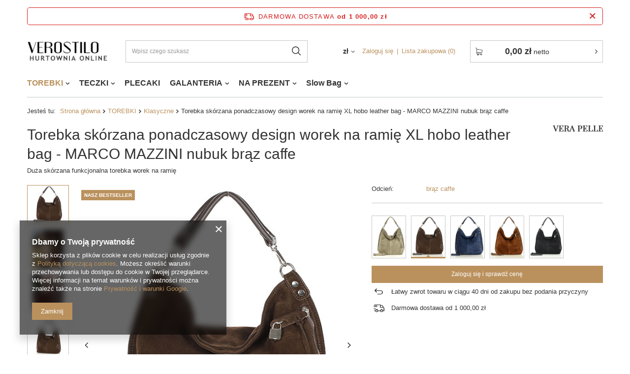

--- FILE ---
content_type: text/html; charset=utf-8
request_url: https://hurtownia.galanterii.pl/product-pol-4278-Torebka-skorzana-ponadczasowy-design-worek-na-ramie-XL-hobo-leather-bag-MARCO-MAZZINI-nubuk-braz-caffe.html
body_size: 20529
content:
<!DOCTYPE html>
<html lang="pl" class="--freeShipping --vat --gross " ><head><meta name='viewport' content='user-scalable=no, initial-scale = 1.0, maximum-scale = 1.0, width=device-width'/> <link rel="preload" crossorigin="anonymous" as="font" href="/gfx/pol/fontello.woff?v=2"><meta http-equiv="Content-Type" content="text/html; charset=utf-8"><meta http-equiv="X-UA-Compatible" content="IE=edge"><title>Vero Stilo Leather Centro sp. z o.o.</title><meta name="keywords" content=""><meta name="description" content="Vero Stilo Leather Centro sp. z o.o."><link rel="icon" href="/gfx/pol/favicon.ico"><meta name="theme-color" content="#ba915d"><meta name="msapplication-navbutton-color" content="#ba915d"><meta name="apple-mobile-web-app-status-bar-style" content="#ba915d"><link rel="preload stylesheet" as="style" href="/gfx/pol/style.css.gzip?r=1736334720"><script>var app_shop={urls:{prefix:'data="/gfx/'.replace('data="', '')+'pol/',graphql:'/graphql/v1/'},vars:{priceType:'gross',priceTypeVat:true,productDeliveryTimeAndAvailabilityWithBasket:false,geoipCountryCode:'US',},txt:{priceTypeText:'',},fn:{},fnrun:{},files:[],graphql:{}};const getCookieByName=(name)=>{const value=`; ${document.cookie}`;const parts = value.split(`; ${name}=`);if(parts.length === 2) return parts.pop().split(';').shift();return false;};if(getCookieByName('freeeshipping_clicked')){document.documentElement.classList.remove('--freeShipping');}if(getCookieByName('rabateCode_clicked')){document.documentElement.classList.remove('--rabateCode');}</script><meta name="robots" content="index,follow"><meta name="rating" content="general"><meta name="Author" content="Vero Stilo Leather Centro sp. z o.o. na bazie IdoSell (www.idosell.com/shop).">
<!-- Begin LoginOptions html -->

<style>
#client_new_social .service_item[data-name="service_Apple"]:before, 
#cookie_login_social_more .service_item[data-name="service_Apple"]:before,
.oscop_contact .oscop_login__service[data-service="Apple"]:before {
    display: block;
    height: 2.6rem;
    content: url('/gfx/standards/apple.svg?r=1743165583');
}
.oscop_contact .oscop_login__service[data-service="Apple"]:before {
    height: auto;
    transform: scale(0.8);
}
#client_new_social .service_item[data-name="service_Apple"]:has(img.service_icon):before,
#cookie_login_social_more .service_item[data-name="service_Apple"]:has(img.service_icon):before,
.oscop_contact .oscop_login__service[data-service="Apple"]:has(img.service_icon):before {
    display: none;
}
</style>

<!-- End LoginOptions html -->

<!-- Open Graph -->
<meta property="og:type" content="website"><meta property="og:url" content="https://hurtownia.galanterii.pl/product-pol-4278-Torebka-skorzana-ponadczasowy-design-worek-na-ramie-XL-hobo-leather-bag-MARCO-MAZZINI-nubuk-braz-caffe.html
"><meta property="og:title" content="Torebka skórzana ponadczasowy design worek na ramię XL hobo leather bag - MARCO MAZZINI nubuk brąz caffe"><meta property="og:description" content="Duża skórzana funkcjonalna torebka worek na ramię"><meta property="og:site_name" content="Vero Stilo Leather Centro sp. z o.o."><meta property="og:locale" content="pl_PL"><meta property="og:image" content="https://hurtownia.galanterii.pl/hpeciai/03427a90e0792b9612c670c15586e497/pol_pl_Torebka-skorzana-ponadczasowy-design-worek-na-ramie-XL-hobo-leather-bag-MARCO-MAZZINI-nubuk-braz-caffe-4278_1.jpg"><meta property="og:image:width" content="520"><meta property="og:image:height" content="650"><link rel="manifest" href="https://hurtownia.galanterii.pl/data/include/pwa/2/manifest.json?t=3"><meta name="apple-mobile-web-app-capable" content="yes"><meta name="apple-mobile-web-app-status-bar-style" content="black"><meta name="apple-mobile-web-app-title" content="hurtownia.galanterii.pl"><link rel="apple-touch-icon" href="/data/include/pwa/2/icon-128.png"><link rel="apple-touch-startup-image" href="/data/include/pwa/2/logo-512.png" /><meta name="msapplication-TileImage" content="/data/include/pwa/2/icon-144.png"><meta name="msapplication-TileColor" content="#2F3BA2"><meta name="msapplication-starturl" content="/"><script type="application/javascript">var _adblock = true;</script><script async src="/data/include/advertising.js"></script><script type="application/javascript">var statusPWA = {
                online: {
                    txt: "Połączono z internetem",
                    bg: "#5fa341"
                },
                offline: {
                    txt: "Brak połączenia z internetem",
                    bg: "#eb5467"
                }
            }</script><script async type="application/javascript" src="/ajax/js/pwa_online_bar.js?v=1&r=6"></script>
<!-- End Open Graph -->

<link rel="canonical" href="https://hurtownia.galanterii.pl/product-pol-4278-Torebka-skorzana-ponadczasowy-design-worek-na-ramie-XL-hobo-leather-bag-MARCO-MAZZINI-nubuk-braz-caffe.html" />


<!-- Begin additional html or js -->


<!--22|1|4| modified: 2022-04-20 08:31:41-->
<script>let currUrl = window.location.href;
let metaRobots = document.querySelector('meta[name="robots"]');

if (window.location.href.indexOf('selected_size=onesize') > -1) {
	metaRobots.setAttribute('content', 'noindex, follow')
}</script>
<!--23|1|10| modified: 2022-06-10 10:08:16-->
<meta name="facebook-domain-verification" content="ogcp81448damxflc5g20w5bxh1j0cy" />
<!--24|1|11-->
<meta name="google-site-verification" content="BEZlFLQgr17bbzyA7RJ8yx60OtwFWLaNufUkCHYbzaw" />
<!--32|1|14-->
<meta name="google-site-verification" content="LmAoznmOLxfnU6WJUT3wDilG6224iq-6d8DIdVICfYc" />

<!-- End additional html or js -->
                <script>
                if (window.ApplePaySession && window.ApplePaySession.canMakePayments()) {
                    var applePayAvailabilityExpires = new Date();
                    applePayAvailabilityExpires.setTime(applePayAvailabilityExpires.getTime() + 2592000000); //30 days
                    document.cookie = 'applePayAvailability=yes; expires=' + applePayAvailabilityExpires.toUTCString() + '; path=/;secure;'
                    var scriptAppleJs = document.createElement('script');
                    scriptAppleJs.src = "/ajax/js/apple.js?v=3";
                    if (document.readyState === "interactive" || document.readyState === "complete") {
                          document.body.append(scriptAppleJs);
                    } else {
                        document.addEventListener("DOMContentLoaded", () => {
                            document.body.append(scriptAppleJs);
                        });  
                    }
                } else {
                    document.cookie = 'applePayAvailability=no; path=/;secure;'
                }
                </script>
                                <script>
                var listenerFn = function(event) {
                    if (event.origin !== "https://payment.idosell.com")
                        return;
                    
                    var isString = (typeof event.data === 'string' || event.data instanceof String);
                    if (!isString) return;
                    try {
                        var eventData = JSON.parse(event.data);
                    } catch (e) {
                        return;
                    }
                    if (!eventData) { return; }                                            
                    if (eventData.isError) { return; }
                    if (eventData.action != 'isReadyToPay') {return; }
                    
                    if (eventData.result.result && eventData.result.paymentMethodPresent) {
                        var googlePayAvailabilityExpires = new Date();
                        googlePayAvailabilityExpires.setTime(googlePayAvailabilityExpires.getTime() + 2592000000); //30 days
                        document.cookie = 'googlePayAvailability=yes; expires=' + googlePayAvailabilityExpires.toUTCString() + '; path=/;secure;'
                    } else {
                        document.cookie = 'googlePayAvailability=no; path=/;secure;'
                    }                                            
                }     
                if (!window.isAdded)
                {                                        
                    if (window.oldListener != null) {
                         window.removeEventListener('message', window.oldListener);
                    }                        
                    window.addEventListener('message', listenerFn);
                    window.oldListener = listenerFn;                                      
                       
                    const iframe = document.createElement('iframe');
                    iframe.src = "https://payment.idosell.com/assets/html/checkGooglePayAvailability.html?origin=https%3A%2F%2Fhurtownia.galanterii.pl";
                    iframe.style.display = 'none';                                            

                    if (document.readyState === "interactive" || document.readyState === "complete") {
                          if (!window.isAdded) {
                              window.isAdded = true;
                              document.body.append(iframe);
                          }
                    } else {
                        document.addEventListener("DOMContentLoaded", () => {
                            if (!window.isAdded) {
                              window.isAdded = true;
                              document.body.append(iframe);
                          }
                        });  
                    }  
                }
                </script>
                <script>
            var paypalScriptLoaded = null;
            var paypalScript = null;
            
            async function attachPaypalJs() {
                return new Promise((resolve, reject) => {
                    if (!paypalScript) {
                        paypalScript = document.createElement('script');
                        paypalScript.async = true;
                        paypalScript.setAttribute('data-namespace', "paypal_sdk");
                        paypalScript.setAttribute('data-partner-attribution-id', "IAIspzoo_Cart_PPCP");
                        paypalScript.addEventListener("load", () => {
                        paypalScriptLoaded = true;
                            resolve({status: true});
                        });
                        paypalScript.addEventListener("error", () => {
                            paypalScriptLoaded = true;
                            reject({status: false});
                         });
                        paypalScript.src = "https://www.paypal.com/sdk/js?client-id=AbxR9vIwE1hWdKtGu0gOkvPK2YRoyC9ulUhezbCUWnrjF8bjfwV-lfP2Rze7Bo8jiHIaC0KuaL64tlkD&components=buttons,funding-eligibility&currency=PLN&merchant-id=8JQLQ9XETFN4Y&locale=pl_PL";
                        if (document.readyState === "interactive" || document.readyState === "complete") {
                            document.body.append(paypalScript);
                        } else {
                            document.addEventListener("DOMContentLoaded", () => {
                                document.body.append(paypalScript);
                            });  
                        }                                              
                    } else {
                        if (paypalScriptLoaded) {
                            resolve({status: true});
                        } else {
                            paypalScript.addEventListener("load", () => {
                                paypalScriptLoaded = true;
                                resolve({status: true});                            
                            });
                            paypalScript.addEventListener("error", () => {
                                paypalScriptLoaded = true;
                                reject({status: false});
                            });
                        }
                    }
                });
            }
            </script>
                <script>
                attachPaypalJs().then(() => {
                    let paypalEligiblePayments = [];
                    let payPalAvailabilityExpires = new Date();
                    payPalAvailabilityExpires.setTime(payPalAvailabilityExpires.getTime() + 86400000); //1 day
                    if (typeof(paypal_sdk) != "undefined") {
                        for (x in paypal_sdk.FUNDING) {
                            var buttonTmp = paypal_sdk.Buttons({
                                fundingSource: x.toLowerCase()
                            });
                            if (buttonTmp.isEligible()) {
                                paypalEligiblePayments.push(x);
                            }
                        }
                    }
                    if (paypalEligiblePayments.length > 0) {
                        document.cookie = 'payPalAvailability_PLN=' + paypalEligiblePayments.join(",") + '; expires=' + payPalAvailabilityExpires.toUTCString() + '; path=/; secure';
                        document.cookie = 'paypalMerchant=8JQLQ9XETFN4Y; expires=' + payPalAvailabilityExpires.toUTCString() + '; path=/; secure';
                    } else {
                        document.cookie = 'payPalAvailability_PLN=-1; expires=' + payPalAvailabilityExpires.toUTCString() + '; path=/; secure';
                    }
                });
                </script><link rel="preload" as="image" href="/hpeciai/c1e8860f7c098e3b3b1adfa7108214ba/pol_pm_Torebka-skorzana-ponadczasowy-design-worek-na-ramie-XL-hobo-leather-bag-MARCO-MAZZINI-nubuk-braz-caffe-4278_1.jpg"><style>
								#main_banner1.skeleton .main_slider__item {
									padding-top: calc(455/1170* 100%);
								}
								#main_banner1 .main_slider__item > a.loading {
									min-height: 455px;
								}
							</style><style>
									#photos_slider[data-skeleton] .photos__link:before {
										padding-top: calc(650/520* 100%);
									}
									@media (min-width: 979px) {.photos__slider[data-skeleton] .photos__figure:not(.--nav):first-child .photos__link {
										max-height: 650px;
									}}
								</style></head><body><script>
					var script = document.createElement('script');
					script.src = app_shop.urls.prefix + 'envelope.js.gzip';

					document.getElementsByTagName('body')[0].insertBefore(script, document.getElementsByTagName('body')[0].firstChild);
				</script><div id="container" class="projector_page container"><header class="d-flex flex-nowrap flex-md-wrap mx-md-n3 commercial_banner"><script class="ajaxLoad">
                app_shop.vars.vat_registered = "true";
                app_shop.vars.currency_format = "###,##0.00";
                
                    app_shop.vars.currency_before_value = false;
                
                    app_shop.vars.currency_space = true;
                
                app_shop.vars.symbol = "zł";
                app_shop.vars.id= "PLN";
                app_shop.vars.baseurl = "http://hurtownia.galanterii.pl/";
                app_shop.vars.sslurl= "https://hurtownia.galanterii.pl/";
                app_shop.vars.curr_url= "%2Fproduct-pol-4278-Torebka-skorzana-ponadczasowy-design-worek-na-ramie-XL-hobo-leather-bag-MARCO-MAZZINI-nubuk-braz-caffe.html";
                

                var currency_decimal_separator = ',';
                var currency_grouping_separator = ' ';

                
                    app_shop.vars.blacklist_extension = ["exe","com","swf","js","php"];
                
                    app_shop.vars.blacklist_mime = ["application/javascript","application/octet-stream","message/http","text/javascript","application/x-deb","application/x-javascript","application/x-shockwave-flash","application/x-msdownload"];
                
                    app_shop.urls.contact = "/contact-pol.html";
                </script><div id="viewType" style="display:none"></div><div id="freeShipping" class="freeShipping"><span class="freeShipping__info">Darmowa dostawa</span><strong class="freeShipping__val">
						od 
						1 000,00 zł</strong><a href="" class="freeShipping__close"></a></div><div id="logo" class="col-md-2 d-flex align-items-center"><a href="/" target="_self"><img src="/data/gfx/mask/pol/logo_2_big.png" alt="Hurtownia Galanterii Logo" width="180" height="46"></a></div><form action="https://hurtownia.galanterii.pl/search.php" method="get" id="menu_search" class="col-md-4"><label class="d-md-none"><i class="icon-search"></i></label><div><div class="form-group"><input id="menu_search_text" type="text" name="text" class="catcomplete" placeholder="Wpisz czego szukasz"></div><button type="submit"><i class="icon-search"></i></button><a href="https://hurtownia.galanterii.pl/searching.php" title=""><i class="icon-remove d-md-none"></i></a></div></form><div id="menu_settings" class="col-md-3 px-0 px-md-3 d-flex align-items-center justify-content-center justify-content-lg-end"><div class="open_trigger"><span class="d-none d-md-inline-block flag_txt">zł</span><div class="menu_settings_wrapper d-md-none"><div class="menu_settings_inline"><div class="menu_settings_header">
                                        Język i waluta: 
                                    </div><div class="menu_settings_content"><span class="menu_settings_flag flag flag_pol"></span><strong class="menu_settings_value"><span class="menu_settings_language">pl</span><span> | </span><span class="menu_settings_currency">zł</span></strong></div></div></div><i class="icon-angle-down d-none d-md-inline-block"></i></div><form action="https://hurtownia.galanterii.pl/settings.php" method="post"><ul class="bg_alter"><li><div class="form-group"><label for="menu_settings_curr">Waluta</label><div class="select-after"><select class="form-control" name="curr" id="menu_settings_curr"><option value="PLN" selected>zł</option><option value="EUR">EUR (1 zł = 0.2387EUR)
                                                                    </option></select></div></div></li><li class="buttons"><button class="btn --solid --large" type="submit">
                                        Zastosuj zmiany
                                    </button></li></ul></form><div id="menu_additional"><a class="account_link" href="https://hurtownia.galanterii.pl/login.php">Zaloguj się</a><a href="/basketedit.php?mode=2" class="wishlist_link">
                            Lista zakupowa
                            <span>0</span></a></div></div><div id="menu_basket_wrapper" class="col-md-3 d-flex px-0 pl-lg-3 pr-md-3"><div id="menu_balance" class="d-none"><div>
                        Saldo 
                        <strong style="display: none;"></strong></div><a href="https://hurtownia.galanterii.pl/client-rebate.php">
                        Informacje o rabatach
                    </a></div><div id="menu_basket" class="menu_basket"><div class="menu_basket_list empty"><a href="/basketedit.php"><strong><b>0,00 zł</b><span> netto</span></strong></a><div id="menu_basket_details"><div id="menu_basket_extrainfo"><div class="menu_basket_extrainfo_sub"><div class="menu_basket_prices"><div class="menu_basket_prices_sub"><table class="menu_basket_prices_wrapper"><tbody><tr><td class="menu_basket_prices_label">Suma netto:</td><td class="menu_basket_prices_value"><span class="menu_basket_prices_netto">0,00 zł</span></td></tr><tr><td class="menu_basket_prices_label">Suma brutto:</td><td class="menu_basket_prices_value"><span class="menu_basket_prices_brutto">0,00 zł</span></td></tr></tbody></table></div></div><div class="menu_basket_shippingfree"><div class="menu_basket_shippingfree_sub">
                                                        Brakuje Ci 
                                                        <span class="menu_basket_toshippingfree"><span class="menu_basket_prices_shippingFree">1 000,00 zł</span></span>
                                                         by mieć<br>przesyłkę gratis.
                                                    </div></div><div class="menu_basket_buttons"><div class="menu_basket_buttons_sub"><a href="https://hurtownia.galanterii.pl/basketedit.php?mode=1" class="menu_basket_buttons_basket btn --solid --medium" title="Przejdź na stronę koszyka">
                                                    Przejdź do koszyka
                                                </a><a href="https://hurtownia.galanterii.pl/order1.php" class="menu_basket_buttons_order btn --solid --medium" title="Przejdź do strony składania zamówienia">
                                                    Złóż zamówienie
                                                </a></div></div></div></div><div id="menu_basket_productlist"><div class="menu_basket_productlist_sub"><table class="menu_basket_product_table"><thead><tr><th class="menu_basket_product_name">Nazwa produktu</th><th class="menu_basket_product_size">Rozmiar</th><th class="menu_basket_product_quantity">Ilość </th><th class="menu_basket_product_price">Cena netto</th></tr></thead><tbody></tbody></table></div></div></div></div><div class="d-none"><a class="wishes_link link" href="https://hurtownia.galanterii.pl/basketedit.php?mode=2" rel="nofollow" title=""><span>Lista zakupowa(0)</span></a><span class="hidden-tablet"> | </span><a class="basket_link link" href="https://hurtownia.galanterii.pl/basketedit.php?mode=1" rel="nofollow" title="Twój koszyk jest pusty, najpierw dodaj do niego produkty z naszej oferty.">
                            Złóż zamówienie
                        </a></div></div></div><script>
                    app_shop.vars.formatBasket = true;
                </script><nav id="menu_categories" class="col-md-12 px-0 px-md-3 wide"><button type="button" class="navbar-toggler"><i class="icon-reorder"></i></button><div class="navbar-collapse" id="menu_navbar"><ul class="navbar-nav mx-md-n2"><li class="nav-item active"><a  href="/pol_m_TOREBKI-559.html" target="_self" title="TOREBKI" class="nav-link active" >TOREBKI</a><ul class="navbar-subnav"><li class="nav-item empty"><a class="nav-link" href="/pol_m_TOREBKI_Shoppery-560.html" target="_self">Shoppery</a></li><li class="nav-item empty"><a class="nav-link" href="/pol_m_TOREBKI_Listonoszki-597.html" target="_self">Listonoszki</a></li><li class="nav-item empty"><a class="nav-link" href="/pol_m_TOREBKI_Worki-580.html" target="_self">Worki</a></li><li class="nav-item empty"><a class="nav-link" href="/pol_m_TOREBKI_Kuferki-561.html" target="_self">Kuferki</a></li><li class="nav-item active empty"><a class="nav-link active" href="/pol_m_TOREBKI_Klasyczne-564.html" target="_self">Klasyczne</a></li><li class="nav-item empty"><a class="nav-link" href="/pol_m_TOREBKI_Wizytowe-566.html" target="_self">Wizytowe</a></li><li class="nav-item empty"><a class="nav-link" href="/pol_m_TOREBKI_Torebko-plecaki-604.html" target="_self">Torebko plecaki</a></li><li class="nav-item empty"><a class="nav-link" href="/pol_m_TOREBKI_Koszyki-567.html" target="_self">Koszyki</a></li><li class="nav-item empty"><a class="nav-link" href="/pol_m_TOREBKI_Nerki-589.html" target="_self">Nerki</a></li><li class="nav-item display-all empty"><a class="nav-link display-all" href="/pol_m_TOREBKI-559.html">+ Pokaż wszystkie</a></li></ul></li><li class="nav-item"><a  href="/pol_m_TECZKI-571.html" target="_self" title="TECZKI" class="nav-link" >TECZKI</a><ul class="navbar-subnav"><li class="nav-item empty"><a class="nav-link" href="/pol_m_TECZKI_Biznesowe-572.html" target="_self">Biznesowe</a></li><li class="nav-item empty"><a class="nav-link" href="/pol_m_TECZKI_Na-laptop-576.html" target="_self">Na laptop</a></li><li class="nav-item display-all empty"><a class="nav-link display-all" href="/pol_m_TECZKI-571.html">+ Pokaż wszystkie</a></li></ul></li><li class="nav-item"><a  href="/pol_m_PLECAKI-568.html" target="_self" title="PLECAKI" class="nav-link" >PLECAKI</a></li><li class="nav-item"><a  href="/pol_m_GALANTERIA-569.html" target="_self" title="GALANTERIA" class="nav-link" >GALANTERIA</a><ul class="navbar-subnav"><li class="nav-item empty"><a class="nav-link" href="/pol_m_GALANTERIA_Rekawiczki-579.html" target="_self">Rękawiczki</a></li><li class="nav-item empty"><a class="nav-link" href="/pol_m_GALANTERIA_Kuferki-na-bizuterie-588.html" target="_self">Kuferki na biżuterię</a></li><li class="nav-item display-all empty"><a class="nav-link display-all" href="/pol_m_GALANTERIA-569.html">+ Pokaż wszystkie</a></li></ul></li><li class="nav-item"><a  href="/pol_m_NA-PREZENT-573.html" target="_self" title="NA PREZENT" class="nav-link" >NA PREZENT</a><ul class="navbar-subnav"><li class="nav-item empty"><a class="nav-link" href="/pol_m_NA-PREZENT_Dla-niej-574.html" target="_self">Dla niej</a></li><li class="nav-item empty"><a class="nav-link" href="/pol_m_NA-PREZENT_Dla-niego-577.html" target="_self">Dla niego</a></li><li class="nav-item display-all empty"><a class="nav-link display-all" href="/pol_m_NA-PREZENT-573.html">+ Pokaż wszystkie</a></li></ul></li><li class="nav-item"><a  href="/pol_m_Slow-Bag-599.html" target="_self" title="Slow Bag" class="nav-link" >Slow Bag</a><ul class="navbar-subnav"><li class="nav-item empty"><a class="nav-link" href="/pol_m_Slow-Bag_Bohemian-603.html" target="_self">Bohemian</a></li><li class="nav-item empty"><a class="nav-link" href="/pol_m_Slow-Bag_Runway-600.html" target="_self">Runway</a></li><li class="nav-item empty"><a class="nav-link" href="/pol_m_Slow-Bag_Minimalismo-601.html" target="_self">Minimalismo</a></li><li class="nav-item empty"><a class="nav-link" href="/pol_m_Slow-Bag_Rustic-602.html" target="_self">Rustic</a></li><li class="nav-item display-all empty"><a class="nav-link display-all" href="/pol_m_Slow-Bag-599.html">+ Pokaż wszystkie</a></li></ul></li></ul></div></nav><script class="ajaxLoad">
                app_shop.vars.isLoggedM = "";
            </script><div class="breadcrumbs col-md-12"><div class="back_button"><button id="back_button"><i class="icon-angle-left"></i> Wstecz</button></div><div class="list_wrapper"><ol><li><span>Jesteś tu:  </span></li><li class="bc-main"><span><a href="/">Strona główna</a></span></li><li class="category bc-item-1"><a class="category" href="/pol_m_TOREBKI-559.html">TOREBKI</a></li><li class="category bc-active bc-item-2"><a class="category" href="/pol_m_TOREBKI_Klasyczne-564.html">Klasyczne</a></li><li class="bc-active bc-product-name"><span>Torebka skórzana ponadczasowy design worek na ramię XL hobo leather bag - MARCO MAZZINI nubuk brąz caffe</span></li></ol></div></div></header><div id="layout" class="row clearfix"><aside class="col-3"><div class="setMobileGrid" data-item="#menu_navbar"></div><div class="setMobileGrid" data-item="#menu_navbar3" data-ismenu1="true"></div><div class="setMobileGrid" data-item="#menu_blog"></div><div class="login_menu_block d-lg-none" id="login_menu_block"><a class="sign_in_link" href="/login.php" title=""><i class="icon-user"></i><span>Zaloguj się</span></a><a class="registration_link" href="/client-new.php?register&amp;wholesaler=true" title=""><i class="icon-lock"></i><span>Zarejestruj się</span></a><a class="order_status_link" href="/order-open.php" title=""><i class="icon-globe"></i><span>Sprawdź status zamówienia</span></a></div><div class="setMobileGrid" data-item="#menu_contact"></div><div class="setMobileGrid" data-item="#menu_settings"></div></aside><div id="content" class="col-12 px-0 d-flex flex-wrap"><section id="projector_productname" class="product_name d-flex mb-2 mb-sm-4 justify-content-between col-12"><div class="product_name__wrapper pr-md-2"><h1 class="product_name__name m-0">Torebka skórzana ponadczasowy design worek na ramię XL hobo leather bag - MARCO MAZZINI nubuk brąz caffe</h1><div class="product_name__description d-none d-sm-block "><ul><li>Duża skórzana funkcjonalna torebka worek na ramię</li></ul></div></div><div class="product_name__firm_logo d-none d-md-flex justify-content-end align-items-center"><a class="firm_logo" href="/firm-pol-1308137277-Vera-pelle.html"><img src="/data/lang/pol/producers/gfx/projector/1308137277_1.png" title="Vera pelle" alt="Vera pelle"></a></div></section><section id="projector_photos" class="photos col-12 col-md-6 col-lg-7 d-flex align-items-start mb-2 mb-md-4"><div id="photos_nav" class="photos__nav d-none d-md-flex flex-md-column" data-more-slides="7"><figure class="photos__figure --nav"><a class="photos__link --nav" href="/hpeciai/03427a90e0792b9612c670c15586e497/pol_pl_Torebka-skorzana-ponadczasowy-design-worek-na-ramie-XL-hobo-leather-bag-MARCO-MAZZINI-nubuk-braz-caffe-4278_1.jpg" data-slick-index="0" data-width="80" data-height="100"><img class="photos__photo b-lazy --nav" alt="Torebka skórzana ponadczasowy design worek na ramię XL hobo leather bag - MARCO MAZZINI nubuk brąz caffe" data-src="/hpeciai/85e162ceb89775745bd5d91f90e23701/pol_ps_Torebka-skorzana-ponadczasowy-design-worek-na-ramie-XL-hobo-leather-bag-MARCO-MAZZINI-nubuk-braz-caffe-4278_1.jpg"></a></figure><figure class="photos__figure --nav"><a class="photos__link --nav" href="/hpeciai/0897e07a07bd5a40684a33ae81513166/pol_pl_Torebka-skorzana-ponadczasowy-design-worek-na-ramie-XL-hobo-leather-bag-MARCO-MAZZINI-nubuk-braz-caffe-4278_10.jpg" data-slick-index="1" data-width="80" data-height="100"><img class="photos__photo b-lazy --nav" alt="Torebka skórzana ponadczasowy design worek na ramię XL hobo leather bag - MARCO MAZZINI nubuk brąz caffe" data-src="/hpeciai/520573adb4c91b9c58d617bbbfe4d0af/pol_ps_Torebka-skorzana-ponadczasowy-design-worek-na-ramie-XL-hobo-leather-bag-MARCO-MAZZINI-nubuk-braz-caffe-4278_10.jpg"></a></figure><figure class="photos__figure --nav"><a class="photos__link --nav" href="/hpeciai/b5bdfb9083a3ddcdfb28ca5284841109/pol_pl_Torebka-skorzana-ponadczasowy-design-worek-na-ramie-XL-hobo-leather-bag-MARCO-MAZZINI-nubuk-braz-caffe-4278_11.jpg" data-slick-index="2" data-width="80" data-height="100"><img class="photos__photo b-lazy --nav" alt="Torebka skórzana ponadczasowy design worek na ramię XL hobo leather bag - MARCO MAZZINI nubuk brąz caffe" data-src="/hpeciai/1e629999f96613f6e9b1454a8124b707/pol_ps_Torebka-skorzana-ponadczasowy-design-worek-na-ramie-XL-hobo-leather-bag-MARCO-MAZZINI-nubuk-braz-caffe-4278_11.jpg"></a></figure><figure class="photos__figure --nav"><a class="photos__link --nav" href="/hpeciai/c99f51b998f37c0245f19671491863ae/pol_pl_Torebka-skorzana-ponadczasowy-design-worek-na-ramie-XL-hobo-leather-bag-MARCO-MAZZINI-nubuk-braz-caffe-4278_2.jpg" data-slick-index="3" data-width="80" data-height="100"><img class="photos__photo b-lazy --nav" alt="Torebka skórzana ponadczasowy design worek na ramię XL hobo leather bag - MARCO MAZZINI nubuk brąz caffe" data-src="/hpeciai/2faca746ca4eb3d0621d7059f5a5844a/pol_ps_Torebka-skorzana-ponadczasowy-design-worek-na-ramie-XL-hobo-leather-bag-MARCO-MAZZINI-nubuk-braz-caffe-4278_2.jpg"></a></figure><figure class="photos__figure --nav"><a class="photos__link --nav" href="/hpeciai/25be07355519a10e0db06f594eaa7938/pol_pl_Torebka-skorzana-ponadczasowy-design-worek-na-ramie-XL-hobo-leather-bag-MARCO-MAZZINI-nubuk-braz-caffe-4278_9.jpg" data-slick-index="4" data-width="80" data-height="100"><img class="photos__photo b-lazy --nav" alt="Torebka skórzana ponadczasowy design worek na ramię XL hobo leather bag - MARCO MAZZINI nubuk brąz caffe" data-src="/hpeciai/828beb5dd0bde4d0aa493853a4a8bfbc/pol_ps_Torebka-skorzana-ponadczasowy-design-worek-na-ramie-XL-hobo-leather-bag-MARCO-MAZZINI-nubuk-braz-caffe-4278_9.jpg"></a></figure><figure class="photos__figure --nav --more"><a class="photos__link --nav --more" data-more="7" data-slick-index="5" href="/hpeciai/43ebeefe9fb900149a650a2597df28fc/pol_pl_Torebka-skorzana-ponadczasowy-design-worek-na-ramie-XL-hobo-leather-bag-MARCO-MAZZINI-nubuk-braz-caffe-4278_12.jpg"><span class="photos__more_top">+<span class="photos__more_count">7</span></span><span class="photos__more_bottom">zdjęcia</span></a></figure></div><div id="photos_slider" class="photos__slider" data-nav="true"><div class="photos___slider_wrapper"><figure class="photos__figure"><a class="photos__link" href="/hpeciai/03427a90e0792b9612c670c15586e497/pol_pl_Torebka-skorzana-ponadczasowy-design-worek-na-ramie-XL-hobo-leather-bag-MARCO-MAZZINI-nubuk-braz-caffe-4278_1.jpg" data-width="600" data-height="750"><img class="photos__photo slick-loading" alt="Torebka skórzana ponadczasowy design worek na ramię XL hobo leather bag - MARCO MAZZINI nubuk brąz caffe" data-lazy="/hpeciai/c1e8860f7c098e3b3b1adfa7108214ba/pol_pm_Torebka-skorzana-ponadczasowy-design-worek-na-ramie-XL-hobo-leather-bag-MARCO-MAZZINI-nubuk-braz-caffe-4278_1.jpg"></a></figure><figure class="photos__figure"><a class="photos__link" href="/hpeciai/0897e07a07bd5a40684a33ae81513166/pol_pl_Torebka-skorzana-ponadczasowy-design-worek-na-ramie-XL-hobo-leather-bag-MARCO-MAZZINI-nubuk-braz-caffe-4278_10.jpg" data-width="720" data-height="900"><img class="photos__photo slick-loading" alt="Torebka skórzana ponadczasowy design worek na ramię XL hobo leather bag - MARCO MAZZINI nubuk brąz caffe" data-lazy="/hpeciai/98c318eaa8810aa98f1e5da7f3b9fea2/pol_pm_Torebka-skorzana-ponadczasowy-design-worek-na-ramie-XL-hobo-leather-bag-MARCO-MAZZINI-nubuk-braz-caffe-4278_10.jpg"></a></figure><figure class="photos__figure"><a class="photos__link" href="/hpeciai/b5bdfb9083a3ddcdfb28ca5284841109/pol_pl_Torebka-skorzana-ponadczasowy-design-worek-na-ramie-XL-hobo-leather-bag-MARCO-MAZZINI-nubuk-braz-caffe-4278_11.jpg" data-width="720" data-height="900"><img class="photos__photo slick-loading" alt="Torebka skórzana ponadczasowy design worek na ramię XL hobo leather bag - MARCO MAZZINI nubuk brąz caffe" data-lazy="/hpeciai/01e9020f1c8ef489e2888b0b3594f3e0/pol_pm_Torebka-skorzana-ponadczasowy-design-worek-na-ramie-XL-hobo-leather-bag-MARCO-MAZZINI-nubuk-braz-caffe-4278_11.jpg"></a></figure><figure class="photos__figure"><a class="photos__link" href="/hpeciai/c99f51b998f37c0245f19671491863ae/pol_pl_Torebka-skorzana-ponadczasowy-design-worek-na-ramie-XL-hobo-leather-bag-MARCO-MAZZINI-nubuk-braz-caffe-4278_2.jpg" data-width="600" data-height="750"><img class="photos__photo slick-loading" alt="Torebka skórzana ponadczasowy design worek na ramię XL hobo leather bag - MARCO MAZZINI nubuk brąz caffe" data-lazy="/hpeciai/47a384554b72d477dbb6d6bfdbf6be7d/pol_pm_Torebka-skorzana-ponadczasowy-design-worek-na-ramie-XL-hobo-leather-bag-MARCO-MAZZINI-nubuk-braz-caffe-4278_2.jpg"></a></figure><figure class="photos__figure"><a class="photos__link" href="/hpeciai/25be07355519a10e0db06f594eaa7938/pol_pl_Torebka-skorzana-ponadczasowy-design-worek-na-ramie-XL-hobo-leather-bag-MARCO-MAZZINI-nubuk-braz-caffe-4278_9.jpg" data-width="600" data-height="750"><img class="photos__photo slick-loading" alt="Torebka skórzana ponadczasowy design worek na ramię XL hobo leather bag - MARCO MAZZINI nubuk brąz caffe" data-lazy="/hpeciai/f52d5fa28ced7f44c5dacc0bac1d9531/pol_pm_Torebka-skorzana-ponadczasowy-design-worek-na-ramie-XL-hobo-leather-bag-MARCO-MAZZINI-nubuk-braz-caffe-4278_9.jpg"></a></figure><figure class="photos__figure"><a class="photos__link" href="/hpeciai/43ebeefe9fb900149a650a2597df28fc/pol_pl_Torebka-skorzana-ponadczasowy-design-worek-na-ramie-XL-hobo-leather-bag-MARCO-MAZZINI-nubuk-braz-caffe-4278_12.jpg" data-width="720" data-height="900"><img class="photos__photo slick-loading" alt="Torebka skórzana ponadczasowy design worek na ramię XL hobo leather bag - MARCO MAZZINI nubuk brąz caffe" data-lazy="/hpeciai/b55b632801af9815e0dddf61d90fe3e1/pol_pm_Torebka-skorzana-ponadczasowy-design-worek-na-ramie-XL-hobo-leather-bag-MARCO-MAZZINI-nubuk-braz-caffe-4278_12.jpg"></a></figure><figure class="photos__figure"><a class="photos__link" href="/hpeciai/c83d0e8147229913bbf1f8a2069d7c73/pol_pl_Torebka-skorzana-ponadczasowy-design-worek-na-ramie-XL-hobo-leather-bag-MARCO-MAZZINI-nubuk-braz-caffe-4278_15.jpg" data-width="720" data-height="900"><img class="photos__photo slick-loading" alt="Torebka skórzana ponadczasowy design worek na ramię XL hobo leather bag - MARCO MAZZINI nubuk brąz caffe" data-lazy="/hpeciai/8fd9fdf38fa4acae050ca7ec3a5a85c1/pol_pm_Torebka-skorzana-ponadczasowy-design-worek-na-ramie-XL-hobo-leather-bag-MARCO-MAZZINI-nubuk-braz-caffe-4278_15.jpg"></a></figure><figure class="photos__figure"><a class="photos__link" href="/hpeciai/c5e4c97abff633178490e623b3df5f52/pol_pl_Torebka-skorzana-ponadczasowy-design-worek-na-ramie-XL-hobo-leather-bag-MARCO-MAZZINI-nubuk-braz-caffe-4278_5.jpg" data-width="600" data-height="750"><img class="photos__photo slick-loading" alt="Torebka skórzana ponadczasowy design worek na ramię XL hobo leather bag - MARCO MAZZINI nubuk brąz caffe" data-lazy="/hpeciai/7b19990e98eec9f286446b774743299d/pol_pm_Torebka-skorzana-ponadczasowy-design-worek-na-ramie-XL-hobo-leather-bag-MARCO-MAZZINI-nubuk-braz-caffe-4278_5.jpg"></a></figure><figure class="photos__figure"><a class="photos__link" href="/hpeciai/ca79f83d0e987f4d9633b9dd8ef8f9a1/pol_pl_Torebka-skorzana-ponadczasowy-design-worek-na-ramie-XL-hobo-leather-bag-MARCO-MAZZINI-nubuk-braz-caffe-4278_6.jpg" data-width="600" data-height="750"><img class="photos__photo slick-loading" alt="Torebka skórzana ponadczasowy design worek na ramię XL hobo leather bag - MARCO MAZZINI nubuk brąz caffe" data-lazy="/hpeciai/7999cafcfd7444ef1eb11b2189315f23/pol_pm_Torebka-skorzana-ponadczasowy-design-worek-na-ramie-XL-hobo-leather-bag-MARCO-MAZZINI-nubuk-braz-caffe-4278_6.jpg"></a></figure><figure class="photos__figure"><a class="photos__link" href="/hpeciai/afd88481e3b38d73e35ecccf02180b2b/pol_pl_Torebka-skorzana-ponadczasowy-design-worek-na-ramie-XL-hobo-leather-bag-MARCO-MAZZINI-nubuk-braz-caffe-4278_13.jpg" data-width="720" data-height="900"><img class="photos__photo slick-loading" alt="Torebka skórzana ponadczasowy design worek na ramię XL hobo leather bag - MARCO MAZZINI nubuk brąz caffe" data-lazy="/hpeciai/33d99777682c5ae80e0c68e2adca3939/pol_pm_Torebka-skorzana-ponadczasowy-design-worek-na-ramie-XL-hobo-leather-bag-MARCO-MAZZINI-nubuk-braz-caffe-4278_13.jpg"></a></figure><figure class="photos__figure"><a class="photos__link" href="/hpeciai/252d3df11273d58d8895e8ba5b7e67fd/pol_pl_Torebka-skorzana-ponadczasowy-design-worek-na-ramie-XL-hobo-leather-bag-MARCO-MAZZINI-nubuk-braz-caffe-4278_14.jpg" data-width="720" data-height="900"><img class="photos__photo slick-loading" alt="Torebka skórzana ponadczasowy design worek na ramię XL hobo leather bag - MARCO MAZZINI nubuk brąz caffe" data-lazy="/hpeciai/c8d4d030a4b328ae940475f2fcf1785e/pol_pm_Torebka-skorzana-ponadczasowy-design-worek-na-ramie-XL-hobo-leather-bag-MARCO-MAZZINI-nubuk-braz-caffe-4278_14.jpg"></a></figure><figure class="photos__figure"><a class="photos__link" href="/hpeciai/a8308c6e7effd7f9ee362ff11ef79c5b/pol_pl_Torebka-skorzana-ponadczasowy-design-worek-na-ramie-XL-hobo-leather-bag-MARCO-MAZZINI-nubuk-braz-caffe-4278_3.jpg" data-width="600" data-height="750"><img class="photos__photo slick-loading" alt="Torebka skórzana ponadczasowy design worek na ramię XL hobo leather bag - MARCO MAZZINI nubuk brąz caffe" data-lazy="/hpeciai/be2a806c205d0accc0bd184769fa7a5f/pol_pm_Torebka-skorzana-ponadczasowy-design-worek-na-ramie-XL-hobo-leather-bag-MARCO-MAZZINI-nubuk-braz-caffe-4278_3.jpg"></a></figure></div><strong class="label_icons"><span class="label --bestseller">
													Nasz bestseller
												</span></strong></div></section><div class="pswp" tabindex="-1" role="dialog" aria-hidden="true"><div class="pswp__bg"></div><div class="pswp__scroll-wrap"><div class="pswp__container"><div class="pswp__item"></div><div class="pswp__item"></div><div class="pswp__item"></div></div><div class="pswp__ui pswp__ui--hidden"><div class="pswp__top-bar"><div class="pswp__counter"></div><button class="pswp__button pswp__button--close" title="Close (Esc)"></button><button class="pswp__button pswp__button--share" title="Share"></button><button class="pswp__button pswp__button--fs" title="Toggle fullscreen"></button><button class="pswp__button pswp__button--zoom" title="Zoom in/out"></button><div class="pswp__preloader"><div class="pswp__preloader__icn"><div class="pswp__preloader__cut"><div class="pswp__preloader__donut"></div></div></div></div></div><div class="pswp__share-modal pswp__share-modal--hidden pswp__single-tap"><div class="pswp__share-tooltip"></div></div><button class="pswp__button pswp__button--arrow--left" title="Previous (arrow left)"></button><button class="pswp__button pswp__button--arrow--right" title="Next (arrow right)"></button><div class="pswp__caption"><div class="pswp__caption__center"></div></div></div></div></div><script class="ajaxLoad">
                cena_raty = 399.00;
                
                    var  client_login = 'false'
                    
                var  client_points = '';
                var  points_used = '';
                var  shop_currency = 'zł';
                var product_data = {
                "product_id": '4278',
                
                "currency":"zł",
                "product_type":"product_item",
                "unit":"szt.",
                "unit_plural":"szt.",

                "unit_sellby":"1",
                "unit_precision":"0",

                "base_price":{
                
                    "maxprice":"399.00",
                
                    "maxprice_formatted":"399,00 zł",
                
                    "maxprice_net":"324.39",
                
                    "maxprice_net_formatted":"324,39 zł",
                
                    "minprice":"399.00",
                
                    "minprice_formatted":"399,00 zł",
                
                    "minprice_net":"324.39",
                
                    "minprice_net_formatted":"324,39 zł",
                
                    "size_max_maxprice_net":"0.00",
                
                    "size_min_maxprice_net":"0.00",
                
                    "size_max_maxprice_net_formatted":"0,00 zł",
                
                    "size_min_maxprice_net_formatted":"0,00 zł",
                
                    "size_max_maxprice":"0.00",
                
                    "size_min_maxprice":"0.00",
                
                    "size_max_maxprice_formatted":"0,00 zł",
                
                    "size_min_maxprice_formatted":"0,00 zł",
                
                    "price_unit_sellby":"399.00",
                
                    "value":"399.00",
                    "price_formatted":"399,00 zł",
                    "price_net":"324.39",
                    "price_net_formatted":"324,39 zł",
                    "vat":"23",
                    "worth":"399.00",
                    "worth_net":"324.39",
                    "worth_formatted":"399,00 zł",
                    "worth_net_formatted":"324,39 zł",
                    "srp":"659.00",
                    "srp_formatted":"659,00 zł",
                    "srp_diff_gross":"260.00",
                    "srp_diff_gross_formatted":"260,00 zł",
                    "srp_diff_percent":"39",
                    "srp_net":"535.77",
                    "srp_net_formatted":"535,77 zł",
                    "srp_diff_net":"211.38",
                    "srp_diff_net_formatted":"211,38 zł",
                    "max_diff_gross":"260.00",
                    "max_diff_gross_formatted":"260,00 zł",
                    "max_diff_percent":"39",
                    "max_diff_net":"211.38",
                    "max_diff_net_formatted":"211,38 zł",
                    "basket_enable":"y",
                    "special_offer":"false",
                    "rebate_code_active":"n",
                    "priceformula_error":"false"
                },

                "order_quantity_range":{
                
                }

                

                }
                var  trust_level = '0';
            </script><form id="projector_form" action="https://hurtownia.galanterii.pl/basketchange.php" method="post" data-product_id="4278" class="
                     col-12 col-md-6 col-lg-5 mb-2 mb-md-4 
                    "><input id="projector_product_hidden" type="hidden" name="product" value="4278"><input id="projector_size_hidden" type="hidden" name="size" autocomplete="off" value="onesize"><input id="projector_mode_hidden" type="hidden" name="mode" value="1"><div id="projector_details" class="product_info"><div class="product_info_top"><div class="item_info"><span>Odcień: </span><strong class="lt_description dright"><a class="param_trait" href="/tra-pol-5750-braz-caffe.html">brąz caffe</a></strong></div></div><div class="product_section versions row mx-n1"><div class="col-4 col-md-2 p-1 select_link"><a title="beż" href="/product-pol-5121-Torebka-skorzana-ponadczasowy-design-worek-na-ramie-XL-hobo-leather-bag-MARCO-MAZZINI-nubuk-bezowa.html"><span class="gfx"><img src="/hpeciai/c355072ca4334f212bca9dd19045945f/pol_il_Torebka-skorzana-ponadczasowy-design-worek-na-ramie-XL-hobo-leather-bag-MARCO-MAZZINI-nubuk-bezowa-5121.jpg" alt="beż"></span></a></div><div class="col-4 col-md-2 p-1 select_link"><a class="selected" title="brąz caffe" href="/product-pol-4278-Torebka-skorzana-ponadczasowy-design-worek-na-ramie-XL-hobo-leather-bag-MARCO-MAZZINI-nubuk-braz-caffe.html"><span class="gfx"><img src="/hpeciai/6222ac8501ab3338c46e8238bae56ee5/pol_il_Torebka-skorzana-ponadczasowy-design-worek-na-ramie-XL-hobo-leather-bag-MARCO-MAZZINI-nubuk-braz-caffe-4278.jpg" alt="brąz caffe"></span></a></div><div class="col-4 col-md-2 p-1 select_link"><a title="granat" href="/product-pol-4277-Torebka-skorzana-ponadczasowy-design-worek-na-ramie-XL-hobo-leather-bag-MARCO-MAZZINI-nubuk-granat.html"><span class="gfx"><img src="/hpeciai/92298377411b2ec4f5ce8da785bc959a/pol_il_Torebka-skorzana-ponadczasowy-design-worek-na-ramie-XL-hobo-leather-bag-MARCO-MAZZINI-nubuk-granat-4277.jpg" alt="granat"></span></a></div><div class="col-4 col-md-2 p-1 select_link"><a title="brąz migdałowy" href="/product-pol-3800-Torebka-skorzana-ponadczasowy-design-worek-na-ramie-XL-hobo-leather-bag-MARCO-MAZZINI-nubuk-braz-migdalowy.html"><span class="gfx"><img src="/hpeciai/7270cf7266bd0b079140ad1003603840/pol_il_Torebka-skorzana-ponadczasowy-design-worek-na-ramie-XL-hobo-leather-bag-MARCO-MAZZINI-nubuk-braz-migdalowy-3800.jpg" alt="brąz migdałowy"></span></a></div><div class="col-4 col-md-2 p-1 select_link"><a title="czarny" href="/product-pol-3799-Torebka-skorzana-ponadczasowy-design-worek-na-ramie-XL-hobo-leather-bag-MARCO-MAZZINI-nubuk-czarny.html"><span class="gfx"><img src="/hpeciai/e55b5385437bf862737a7b059c4b185c/pol_il_Torebka-skorzana-ponadczasowy-design-worek-na-ramie-XL-hobo-leather-bag-MARCO-MAZZINI-nubuk-czarny-3799.jpg" alt="czarny"></span></a></div></div><div class="product_section sizes" id="projector_sizes_cont" style="display:none;"><span class="sizes__label">Rozmiar:</span><div class="sizes__sub row mx-0"><div class="col-3 p-1"><a class="select_button" href="/product-pol-4278-Torebka-skorzana-ponadczasowy-design-worek-na-ramie-XL-hobo-leather-bag-MARCO-MAZZINI-nubuk-braz-caffe.html?selected_size=onesize" data-type="onesize">uniwersalny</a></div></div></div><div class="projector_product_status_wrapper" style="display:none"><div id="projector_status_description_wrapper" style="display:none"><label>
                                Dostępność:
                            </label><div><span class="projector_status_gfx_wrapper"><img id="projector_status_gfx" class="projector_status_gfx" alt="status_icon" src="/data/lang/pol/available_graph/graph_1_4.png"></span><span class="projector_amount" id="projector_amount"><strong>%d </strong></span><span class="projector_status_description" id="projector_status_description">Produkt dostępny w bardzo dużej ilości</span></div></div><div id="projector_shipping_info" style="display:none"><label>
                                            Możemy wysłać już
                                        </label><div><span class="projector_delivery_days" id="projector_delivery_days">
                                                                 w czwartek 
                                                            </span></div><a class="shipping_info" href="#shipping_info" title="Sprawdź czasy i koszty wysyłki">
                                    Sprawdź czasy i koszty wysyłki
                                </a></div></div><div id="projector_prices_wrapper"><a class="login-price btn --solid" href="/signin.php" title="Zaloguj się i sprawdź cenę">
                                        Zaloguj się i sprawdź cenę
                                    </a></div><div class="product_section tell_availability" id="projector_tell_availability" style="display:none"><label>
                            Powiadomienie:
                        </label><div class="product_section_sub"><div class="form-group"><div class="input-group has-feedback has-required"><div class="input-group-addon"><i class="icon-envelope-alt"></i></div><input type="text" class="form-control validate" name="email" data-validation-url="/ajax/client-new.php?validAjax=true" data-validation="client_email" required="required" disabled placeholder="Twój adres e-mail"><span class="form-control-feedback"></span></div></div><div class="checkbox" style="display:none;" id="sms_active_checkbox"><label><input type="checkbox">Chcę dodatkowo otrzymać wiadomość SMS z powiadomieniem 
                                </label></div><div class="form-group" style="display:none;" id="sms_active_group"><div class="input-group has-feedback has-required"><div class="input-group-addon"><i class="icon-phone"></i></div><input type="text" class="form-control validate" name="phone" data-validation-url="/ajax/client-new.php?validAjax=true" data-validation="client_phone" required="required" disabled placeholder="Twój numer telefonu"><span class="form-control-feedback"></span></div></div><p class="form-privacy-info">Dane są przetwarzane zgodnie z <a href="/pol-privacy-and-cookie-notice.html">polityką prywatności</a>. Przesyłając je, akceptujesz jej postanowienia. </p><div class="form-group"><button type="submit" class="btn --solid --large">
                                    Powiadom o dostępności
                                </button></div><div class="form-group"><p> Powyższe dane nie są używane do przesyłania newsletterów lub innych reklam. Włączając powiadomienie zgadzasz się jedynie na wysłanie jednorazowo informacji o ponownej dostępności tego produktu. </p></div></div></div><div id="projector_buy_section" class="product_section" style="display:none;"><label class="projector_label">
                                    Ilość: 
                                </label><div class="projector_buttons" id="projector_buttons"><div class="projector_number" id="projector_number_cont"><button id="projector_number_down" class="projector_number_down" type="button"><i class="icon-minus"></i></button><input class="projector_number" name="number" id="projector_number" value="1"><button id="projector_number_up" class="projector_number_up" type="button"><i class="icon-plus"></i></button></div><a href="#add_favorite" class="projector_buttons_obs" id="projector_button_observe" title="Dodaj do listy zakupowej">
                                Dodaj do listy zakupowej
                            </a></div></div><div class="product_section" id="projector_price_srp_wrapper" style="display:none;"><label class="projector_label">Sugerowana cena detaliczna:</label><div><del>659,00 zł</del><span class="projector_price_srp" id="projector_price_srp"></span><span class="txt_info">
                                            / szt. brutto
                                </span></div></div><div id="projector_points_wrapper" class="points_price_section" style="display:none;"><div class="product_points_wrapper"></div><div class="product_points_buy" style="display:none;"><div><button id="projector_button_points_basket" type="submit" name="forpoints" value="1" class="btn --solid">
                                        Kup za punkty
                                    </button></div></div></div></div></form><div id="alert_cover" class="projector_alert_55916" style="display:none" onclick="Alertek.hide_alert();"></div><script class="ajaxLoad">
                app_shop.vars.contact_link = "/contact-pol.html";
                app_shop.vars.isLogged = "false";
            </script><script class="ajaxLoad">
				var bundle_title =   "Cena produktów poza zestawem";
			</script><section id="projector_benefits" class="benefits mb-4"><div class="benefits__block --returns"><span class="benefits__item --return">Łatwy zwrot towaru w ciągu <span class="benefits__return_days">40</span> dni od zakupu bez podania przyczyny</span></div><div class="benefits__block --shippings"><span class="benefits__item --shipping">Darmowa dostawa od <span class="benefits__shipping_free">1 000,00 zł</span></span></div><div class="benefits__block --stocks"><span class="benefits__item --stock">Ten produkt nie jest dostępny w sklepie stacjonarnym</span></div></section><section id="projector_longdescription" class="longdescription cm  col-12" data-traits="true" data-dictionary="true"><div class="product-desc-container">
<div class="description">
<h2 class="headline" style="text-align: center;">Damska torebka worek z naturalnej skóry typu nubuk!</h2>
<p>Modna i praktyczna torba typu worek jest świetnym wyborem na co dzień. Miękka forma bardzo wygodnie układa się na ramieniu. Duża torba na ramię to klasyk, którego nie może zabraknąć w garderobie każdej Kobiety. <strong>Przegroda na zamek i liczne kieszonki</strong> zapewnią Ci swobodne rozłożenie wszystkich przedmiotów, których potrzebujesz w ciągu dnia. Również tych w formacie A4. Ta miejska torebka damska będzie doskonałą propozycją do pracy. W środku przegroda na zamek i poręczne kieszenie: dwie otwarte i jedna zamykana na suwak. Dodatkowe kieszonki na zamek znajdują się z tyłu i po bokach. Wygodna rączka, którą swobodnie założysz na ramię i dopinany, długi pasek zapewnią Ci komfort noszenia zarówno na ramieniu jak i przez ramię. Model dedykowany dla kobiet, które szukają dużej i wygodnej torby na ramię.<p>
<p><strong>Torebka worek</strong> z kolekcji Marco Mazzini jest nie tylko stylowa, ale także bardzo praktyczna. Takie torebki pasują do różnych stylizacji, a ich design śmiało można określić jako ponadczasowy. Nie wszyscy wiedzą, że fanką <strong>torebek worków</strong> była Marilyn Monroe, a w latach sześćdziesiątych najczęściej były one wykonywane z materiału i zdobione koronkami.<p>
<p>Dziś <strong>worki damskie</strong> popularność zawdzięczają przede wszystkim ogromnej funkcjonalności. W mniejszych modelach bez problemu pomieszczą się niezbędne na co dzień przedmioty, takie jak portfel, klucze, dokumenty czy kalendarz. Do tych większych natomiast schowasz książki czy strój na siłownię i dzięki wygodnemu ściągaczowi – łatwo zabezpieczysz ich zawartość.<p>
<p>Niewątpliwą zaletą <strong>torebek typu</strong> worek jest to, że doskonale pasują one do różnych stylizacji. <strong>Torba typu worek</strong> z kolekcji Marco Mazzini została stworzona z myślą o stylu miejskim. Będzie ona doskonałym uzupełnieniem codziennego stroju złożonego z jeansów i T-shirtu i bluzy oraz formalnego zestawu, spodni w kant, koszuli i marynarki.<p>
<p><strong>Torebki worki</strong> to typ torebek najchętniej wybierany, przez kobiety lubiące pojemne dodatki, które lubią mieć pod ręką wszystkie niezbędne rzeczy i cenią galanterię o wysokiej funkcjonalności. <strong>Torebkę worek</strong> od Marco Mazzini możesz zabrać na zarówno na uczelnię, jak i zakupy, do pracy oraz na trening, Będzie ona doskonała dla osób, które lubią porządek, ponieważ wyposażono ją w przegrodę na zamek i poręczne kieszenie. Świetną opcją jest także długi regulowany pasek na ramię posiadający możliwość odczepienia.<p>
<p>Torebka ciemny rąz caffe duża typu worek. <strong>Wykonana z naturalnej skóry bydlęcej, szorstkiej typu nubuk</strong>. Skóra tego typu jest odporna na zarysowania i bardzo efektowna z wyglądu, a także wytrzymała na obciążenia. Prosty i minimalistyczny fason, w oprawie z naturalnej skóry, zapewnia komfort użytkowania na najwyższym poziomie. Naturalna skóra to nie tylko bardzo wytrzymały surowiec, ale również doskonale zachowujący swoją formę przez lata.
<p><a href="https://www.verostilo.com/pol_m_TOREBKI_Worki-177.html"><span style="text-decoration: underline;">Torebki worki</span></a> Marco Mazzini <strong>powstają w lokalnych zakładach rzemieślniczych we Włoszech</strong>, w rejonie z wieloletnią tradycją rzemiosła skórzanego. Produkty wysokiej jakości o uniwersalnym wzornictwie to przemyślany zakup na dłużej. Wierzymy, że produkty dobrej jakości, solidnie wykonane, powinny nam służyć zdecydowanie dłużej niż jeden sezon.</p>
</p>
<p>
</div>
<div class="image"><img src="https://www.verostilo.com/pol_pm_Torebka-skorzana-ponadczasowy-design-worek-na-ramie-XL-hobo-leather-bag-MARCO-MAZZINI-nubuk-braz-caffe-4278_16.jpg" border="0" alt="listonoszka" border="0" alt="torebka worek" />
<h3 class="headline">Za to pokochasz skórzaną  torbę na ramię od MARCO MAZZINI:</h3>
<ul>
<li>Przegroda na zamek i 6 kieszonek </li>
<li>Regulowana rączka + dopinany długi pasek</li>
<li>Pojemny rozmiar mieszczący format A4</li>
</div>
</section><section id="projector_dictionary" class="dictionary col-12 mb-1 mb-sm-4"><div class="dictionary__group --first --no-group"><div class="dictionary__param row mb-2"><div class="dictionary__name col-6 d-flex align-items-center justify-content-end"><span class="dictionary__name_txt">Producent</span></div><div class="dictionary__values col-6"><div class="dictionary__value"><a class="dictionary__value_txt" href="/firm-pol-1308137277-Vera-pelle.html" title="Kliknij, by zobaczyć wszystkie produkty tego producenta">Vera pelle</a></div></div></div><div class="dictionary__param row mb-2"><div class="dictionary__name col-6 d-flex align-items-center justify-content-end"><span class="dictionary__name_txt">Kod produktu</span></div><div class="dictionary__values col-6"><div class="dictionary__value"><span class="dictionary__value_txt">s92r</span></div></div></div></div><div class="dictionary__group"><div class="dictionary__label mb-3 d-flex align-items-center justify-content-center"><span class="dictionary__label_txt">Wymiary</span></div><div class="dictionary__param row mb-2"><div class="dictionary__name col-6 d-flex align-items-center justify-content-end"><span class="dictionary__name_txt">Szerokość</span></div><div class="dictionary__values col-6"><div class="dictionary__value"><span class="dictionary__value_txt">46 cm</span></div></div></div><div class="dictionary__param row mb-2"><div class="dictionary__name col-6 d-flex align-items-center justify-content-end"><span class="dictionary__name_txt">Głębokość</span></div><div class="dictionary__values col-6"><div class="dictionary__value"><span class="dictionary__value_txt">13,5 cm</span></div></div></div><div class="dictionary__param row mb-2"><div class="dictionary__name col-6 d-flex align-items-center justify-content-end"><span class="dictionary__name_txt">Wysokość</span></div><div class="dictionary__values col-6"><div class="dictionary__value"><span class="dictionary__value_txt">39 cm</span></div></div></div><div class="dictionary__param row mb-2"><div class="dictionary__name col-6 d-flex align-items-center justify-content-end"><span class="dictionary__name_txt">Wysokość z rączką</span></div><div class="dictionary__values col-6"><div class="dictionary__value"><span class="dictionary__value_txt">53 cm</span></div></div></div><div class="dictionary__param row mb-2"><div class="dictionary__name col-6 d-flex align-items-center justify-content-end"><span class="dictionary__name_txt">Waga</span></div><div class="dictionary__values col-6"><div class="dictionary__value"><span class="dictionary__value_txt">0,84 kg</span></div></div></div></div><div class="dictionary__group"><div class="dictionary__label mb-3 d-flex align-items-center justify-content-center"><span class="dictionary__label_txt">Informacje dodatkowe</span></div><div class="dictionary__param row mb-2"><div class="dictionary__name col-6 d-flex align-items-center justify-content-end"><span class="dictionary__name_txt">Materiał</span></div><div class="dictionary__values col-6"><div class="dictionary__value"><span class="dictionary__value_txt">skóra naturalna</span></div></div></div><div class="dictionary__param row mb-2"><div class="dictionary__name col-6 d-flex align-items-center justify-content-end"><span class="dictionary__name_txt">Wielkość</span></div><div class="dictionary__values col-6"><div class="dictionary__value"><span class="dictionary__value_txt">duża - mieści A4</span></div></div></div><div class="dictionary__param row mb-2"><div class="dictionary__name col-6 d-flex align-items-center justify-content-end"><span class="dictionary__name_txt">Reklamacje</span></div><div class="dictionary__values col-6"><div class="dictionary__value"><span class="dictionary__value_txt">24 miesiące</span></div></div></div><div class="dictionary__param row mb-2"><div class="dictionary__name col-6 d-flex align-items-center justify-content-end"><span class="dictionary__name_txt">Odcień</span></div><div class="dictionary__values col-6"><div class="dictionary__value"><span class="dictionary__value_txt">brąz caffe</span></div></div></div><div class="dictionary__param --subject row mb-3" data-responsible-entity="true"><div class="dictionary__name col-6 d-flex flex-column align-items-end"><span class="dictionary__name_txt">Producent</span></div><div class="dictionary__values col-6"><div class="dictionary__value flex-column align-items-start dictionary__subject"><span class="dictionary__value_txt"><span>Vero Stilo Leather Centro sp. z o.o.</span><a href="#showDescription" class="dictionary__more">Więcej</a></span><div class="dictionary__description --value dictionary__description__more d-none"><div class="dictionary__description --entity"><span>Adres: 
									Braniborska 50/64</span><span>Kod pocztowy: 53-680</span><span>Miasto: Wrocław</span><span>Kraj: Polska</span><span class="dictionary__subject__phone">Numer telefonu: +48 500 064 154</span><span>Adres email: info@verostilo.com</span></div></div></div></div></div></div></section><section id="products_associated_zone1" class="hotspot mb-5 --list col-12" data-ajaxLoad="true" data-pageType="projector"><div class="hotspot mb-5 skeleton"><span class="headline"></span><div class="products d-flex flex-wrap"><div class="product col-12 px-0 py-3 d-sm-flex align-items-sm-center py-sm-1"><span class="product__icon d-flex justify-content-center align-items-center p-1 m-0"></span><span class="product__name mb-1 mb-md-0"></span><div class="product__prices"></div></div><div class="product col-12 px-0 py-3 d-sm-flex align-items-sm-center py-sm-1"><span class="product__icon d-flex justify-content-center align-items-center p-1 m-0"></span><span class="product__name mb-1 mb-md-0"></span><div class="product__prices"></div></div><div class="product col-12 px-0 py-3 d-sm-flex align-items-sm-center py-sm-1"><span class="product__icon d-flex justify-content-center align-items-center p-1 m-0"></span><span class="product__name mb-1 mb-md-0"></span><div class="product__prices"></div></div><div class="product col-12 px-0 py-3 d-sm-flex align-items-sm-center py-sm-1"><span class="product__icon d-flex justify-content-center align-items-center p-1 m-0"></span><span class="product__name mb-1 mb-md-0"></span><div class="product__prices"></div></div></div></div></section><section id="products_associated_zone2" class="hotspot mb-5 --slider col-12 p-0 px-sm-3" data-ajaxLoad="true" data-pageType="projector"><div class="hotspot mb-5 skeleton"><span class="headline"></span><div class="products d-flex flex-wrap"><div class="product col-6 col-sm-3 py-3"><span class="product__icon d-flex justify-content-center align-items-center"></span><span class="product__name"></span><div class="product__prices"></div></div><div class="product col-6 col-sm-3 py-3"><span class="product__icon d-flex justify-content-center align-items-center"></span><span class="product__name"></span><div class="product__prices"></div></div><div class="product col-6 col-sm-3 py-3"><span class="product__icon d-flex justify-content-center align-items-center"></span><span class="product__name"></span><div class="product__prices"></div></div><div class="product col-6 col-sm-3 py-3"><span class="product__icon d-flex justify-content-center align-items-center"></span><span class="product__name"></span><div class="product__prices"></div></div></div></div></section><section id="product_askforproduct" class="askforproduct mb-5 col-12"><div class="askforproduct__label headline"><span class="askforproduct__label_txt headline__name">Zapytaj o produkt</span></div><form action="/settings.php" class="askforproduct__form row flex-column align-items-center" method="post" novalidate="novalidate"><div class="askforproduct__description col-12 col-sm-7 mb-4"><span class="askforproduct__description_txt">Jeżeli powyższy opis jest dla Ciebie niewystarczający, prześlij nam swoje pytanie odnośnie tego produktu. Postaramy się odpowiedzieć tak szybko jak tylko będzie to możliwe.
						</span><span class="askforproduct__privacy">Dane są przetwarzane zgodnie z <a href="/pol-privacy-and-cookie-notice.html">polityką prywatności</a>. Przesyłając je, akceptujesz jej postanowienia. </span></div><input type="hidden" name="question_product_id" value="4278"><input type="hidden" name="question_action" value="add"><div class="askforproduct__inputs col-12 col-sm-7"><div class="f-group askforproduct__email"><div class="f-feedback askforproduct__feedback --email"><input id="askforproduct__email_input" type="email" class="f-control --validate" name="question_email" required="required"><label for="askforproduct__email_input" class="f-label">
									E-mail
								</label><span class="f-control-feedback"></span></div></div><div class="f-group askforproduct__question"><div class="f-feedback askforproduct__feedback --question"><textarea id="askforproduct__question_input" rows="6" cols="52" type="question" class="f-control --validate" name="product_question" minlength="3" required="required"></textarea><label for="askforproduct__question_input" class="f-label">
									Pytanie
								</label><span class="f-control-feedback"></span></div></div></div><div class="askforproduct__submit  col-12 col-sm-7"><button class="btn --solid --medium px-5 mb-2 askforproduct__button">
							Wyślij
						</button></div></form></section><section id="opinions_section" class="row mb-4 mx-0"><div class="opinions_add_form col-12"><div class="big_label">
									Napisz swoją opinię
								</div><form class="row flex-column align-items-center shop_opinion_form" enctype="multipart/form-data" id="shop_opinion_form" action="/settings.php" method="post"><input type="hidden" name="product" value="4278"><div class="shop_opinions_notes col-12 col-sm-6"><div class="shop_opinions_name">
									Twoja ocena:
								</div><div class="shop_opinions_note_items"><div class="opinion_note"><a href="#" class="opinion_star active" rel="1" title="1/5"><span><i class="icon-star"></i></span></a><a href="#" class="opinion_star active" rel="2" title="2/5"><span><i class="icon-star"></i></span></a><a href="#" class="opinion_star active" rel="3" title="3/5"><span><i class="icon-star"></i></span></a><a href="#" class="opinion_star active" rel="4" title="4/5"><span><i class="icon-star"></i></span></a><a href="#" class="opinion_star active" rel="5" title="5/5"><span><i class="icon-star"></i></span></a><strong>5/5</strong><input type="hidden" name="note" value="5"></div></div></div><div class="form-group col-12 col-sm-7"><div class="has-feedback"><textarea id="addopp" class="form-control" name="opinion"></textarea><label for="opinion" class="control-label">
										Treść twojej opinii
									</label><span class="form-control-feedback"></span></div></div><div class="opinion_add_photos col-12 col-sm-7"><div class="opinion_add_photos_wrapper d-flex align-items-center"><span class="opinion_add_photos_text"><i class="icon-file-image"></i>  Dodaj własne zdjęcie produktu:
										</span><input class="opinion_add_photo" type="file" name="opinion_photo" data-max_filesize="10485760"></div></div><div class="form-group col-12 col-sm-7"><div class="has-feedback has-required"><input id="addopinion_name" class="form-control" type="text" name="addopinion_name" value="" required="required"><label for="addopinion_name" class="control-label">
											Twoje imię
										</label><span class="form-control-feedback"></span></div></div><div class="form-group col-12 col-sm-7"><div class="has-feedback has-required"><input id="addopinion_email" class="form-control" type="email" name="addopinion_email" value="" required="required"><label for="addopinion_email" class="control-label">
											Twój email
										</label><span class="form-control-feedback"></span></div></div><div class="shop_opinions_button col-12"><button type="submit" class="btn --solid --medium opinions-shop_opinions_button px-5" title="Dodaj opinię">
											Wyślij opinię
										</button></div></form></div></section></div></div></div><footer class=""><div id="footer_links" class="row container four_elements"><ul id="menu_orders" class="footer_links col-md-4 col-sm-6 col-12 orders_bg"><li><a id="menu_orders_header" class=" footer_links_label" href="https://hurtownia.galanterii.pl/login.php" title="">
							Moje zamówienie
						</a><ul class="footer_links_sub"><li id="order_status" class="menu_orders_item"><i class="icon-battery"></i><a href="https://hurtownia.galanterii.pl/order-open.php">
									Status zamówienia
								</a></li><li id="order_status2" class="menu_orders_item"><i class="icon-truck"></i><a href="https://hurtownia.galanterii.pl/order-open.php">
									Śledzenie przesyłki
								</a></li><li id="order_rma" class="menu_orders_item"><i class="icon-sad-face"></i><a href="https://hurtownia.galanterii.pl/rma-open.php">
									Chcę zareklamować produkt
								</a></li><li id="order_returns" class="menu_orders_item"><i class="icon-refresh-dollar"></i><a href="https://hurtownia.galanterii.pl/returns-open.php">
									Chcę zwrócić produkt
								</a></li><li id="order_contact" class="menu_orders_item"><i class="icon-phone"></i><a href="/contact-pol.html">
										Kontakt
									</a></li></ul></li></ul><ul id="menu_account" class="footer_links col-md-4 col-sm-6 col-12"><li><a id="menu_account_header" class=" footer_links_label" href="https://hurtownia.galanterii.pl/login.php" title="">
							Moje konto
						</a><ul class="footer_links_sub"><li id="account_register_wholesale" class="menu_orders_item"><i class="icon-wholesaler-register"></i><a href="/client-new.php?register&amp;wholesaler=true">
												
												Zarejestruj się jako hurtownik
											</a></li><li id="account_orders" class="menu_orders_item"><i class="icon-menu-lines"></i><a href="https://hurtownia.galanterii.pl/client-orders.php">
									Moje zamówienia
								</a></li><li id="account_boughts" class="menu_orders_item"><i class="icon-menu-lines"></i><a href="https://hurtownia.galanterii.pl/products-bought.php">
									Lista zakupionych produktów
								</a></li><li id="account_basket" class="menu_orders_item"><i class="icon-basket"></i><a href="https://hurtownia.galanterii.pl/basketedit.php">
									Koszyk
								</a></li><li id="account_observed" class="menu_orders_item"><i class="icon-star-empty"></i><a href="https://hurtownia.galanterii.pl/basketedit.php?mode=2">
									Lista zakupowa
								</a></li><li id="account_history" class="menu_orders_item"><i class="icon-clock"></i><a href="https://hurtownia.galanterii.pl/client-orders.php">
									Historia transakcji
								</a></li><li id="account_rebates" class="menu_orders_item"><i class="icon-scissors-cut"></i><a href="https://hurtownia.galanterii.pl/client-rebate.php">
									Moje rabaty
								</a></li><li id="account_newsletter" class="menu_orders_item"><i class="icon-envelope-empty"></i><a href="https://hurtownia.galanterii.pl/newsletter.php">
									Newsletter
								</a></li></ul></li></ul><ul id="menu_regulations" class="footer_links col-md-4 col-sm-6 col-12"><li><span class="footer_links_label">Regulaminy</span><ul class="footer_links_sub"><li><a href="/pol-delivery.html">
											Wysyłka
										</a></li><li><a href="/pol-payments.html">
											Sposoby płatności i prowizje
										</a></li><li><a href="/pol-terms.html">
											Regulamin
										</a></li><li><a href="/pol-privacy-and-cookie-notice.html">
											Polityka prywatności
										</a></li><li><a href="/pol-returns-and_replacements.html">
											Odstąpienie od umowy
										</a></li></ul></li></ul><ul class="footer_links col-md-4 col-sm-6 col-12" id="links_footer_1"><li><span  title="Informacje" class="footer_links_label" ><span>Informacje</span></span><ul class="footer_links_sub"><li><a href="http://hurtownia.galanterii.pl/O-firmie-cinfo-pol-32.html" target="_self" title="O firmie" ><span>O firmie</span></a></li><li><a href="http://hurtownia.galanterii.pl/Oferta-cinfo-pol-33.html" target="_self" title="Oferta" ><span>Oferta</span></a></li><li><a href="https://hurtownia.galanterii.pl/Hurt-cinfo-pol-35.html" target="_self" title="Hurt" ><span>Hurt</span></a></li><li><a href="http://hurtownia.galanterii.pl/Dropshipping-cinfo-pol-36.html" target="_self" title="Dropshipping" ><span>Dropshipping</span></a></li><li><a href="https://hurtownia.galanterii.pl/FAQ-cinfo-pol-34.html" target="_self" title="FAQ" ><span>FAQ</span></a></li></ul></li></ul></div><div id="menu_contact" class="container d-md-flex align-items-md-center justify-content-md-between"><ul><li class="contact_type_header"><a href="https://hurtownia.galanterii.pl/contact-pol.html" title="">
                            Kontakt
                        </a></li><li class="contact_type_phone"><a href="tel:+48500064154">+48 500 064 154</a></li><li class="contact_type_text"><span>Pn - Pt: 09.00 - 16.00</span></li><li class="contact_type_mail"><a href="mailto:hurt@galanterii.pl">hurt@galanterii.pl</a></li><li class="contact_type_adress"><span class="shopshortname">Vero Stilo Leather Centro sp. z o.o.<span>, </span></span><span class="adress_street">Stargardzka 11A<span>, </span></span><span class="adress_zipcode">54-156<span class="n55931_city"> Wrocław</span></span></li></ul><div class="logo_iai"><a class="n53399_iailogo" target="_blank" href="https://www.idosell.com/pl/?utm_source=clientShopSite&amp;utm_medium=Label&amp;utm_campaign=PoweredByBadgeLink" title="Sklep internetowy IdoSell"><img class="n53399_iailogo" src="/ajax/poweredby_IdoSell_Shop_black.svg?v=1" alt="Sklep internetowy IdoSell"></a></div></div><script>
				const instalmentData = {
					
					currency: 'zł',
					
					
							basketCost: parseFloat(0.00, 10),
						
							basketCostNet: parseFloat(0.00, 10),
						
					
					basketCount: parseInt(0, 10),
					
					
							price: parseFloat(399.00, 10),
							priceNet: parseFloat(324.39, 10),
						
				}
			</script><script type="application/ld+json">
		{
		"@context": "http://schema.org",
		"@type": "Organization",
		"url": "https://hurtownia.galanterii.pl/",
		"logo": "https://hurtownia.galanterii.pl/data/gfx/mask/pol/logo_2_big.png"
		}
		</script><script type="application/ld+json">
		{
			"@context": "http://schema.org",
			"@type": "BreadcrumbList",
			"itemListElement": [
			{
			"@type": "ListItem",
			"position": 1,
			"item": "https://hurtownia.galanterii.pl/pol_m_TOREBKI-559.html",
			"name": "TOREBKI"
			}
		,
			{
			"@type": "ListItem",
			"position": 2,
			"item": "https://hurtownia.galanterii.pl/pol_m_TOREBKI_Klasyczne-564.html",
			"name": "Klasyczne"
			}
		]
		}
	</script><script type="application/ld+json">
		{
		"@context": "http://schema.org",
		"@type": "WebSite",
		
		"url": "https://hurtownia.galanterii.pl/",
		"potentialAction": {
		"@type": "SearchAction",
		"target": "https://hurtownia.galanterii.pl/search.php?text={search_term_string}",
		"query-input": "required name=search_term_string"
		}
		}
	</script><script type="application/ld+json">
		{
		"@context": "http://schema.org",
		"@type": "Product",
		
		"description": "Duża skórzana funkcjonalna torebka worek na ramię",
		"name": "Torebka skórzana ponadczasowy design worek na ramię XL hobo leather bag - MARCO MAZZINI nubuk brąz caffe",
		"productID": "mpn:s92r",
		"brand": {
			"@type": "Brand",
			"name": "Vera pelle"
		},
		"image": "https://hurtownia.galanterii.pl/hpeciai/03427a90e0792b9612c670c15586e497/pol_pl_Torebka-skorzana-ponadczasowy-design-worek-na-ramie-XL-hobo-leather-bag-MARCO-MAZZINI-nubuk-braz-caffe-4278_1.jpg"
		,
		"offers": [
			
			{
			"@type": "Offer",
			"availability": "http://schema.org/InStock",
			
					"price": "399.00",
				
			"priceCurrency": "PLN",
			"eligibleQuantity": {
			"value":  "1",
			"unitCode": "szt.",
			"@type": [
			"QuantitativeValue"
			]
			},
			"url": "https://hurtownia.galanterii.pl/product-pol-4278-Torebka-skorzana-ponadczasowy-design-worek-na-ramie-XL-hobo-leather-bag-MARCO-MAZZINI-nubuk-braz-caffe.html?selected_size=onesize"
			}
			
		]
		}

		</script><script>
                app_shop.vars.request_uri = "%2Fproduct-pol-4278-Torebka-skorzana-ponadczasowy-design-worek-na-ramie-XL-hobo-leather-bag-MARCO-MAZZINI-nubuk-braz-caffe.html"
                app_shop.vars.additional_ajax = '/projector.php'
            </script></footer><script src="/gfx/pol/shop.js.gzip?r=1736334720"></script><script src="/gfx/pol/menu_alert.js.gzip?r=1736334720"></script><script src="/gfx/pol/projector_photos.js.gzip?r=1736334720"></script><script src="/gfx/pol/projector_details.js.gzip?r=1736334720"></script><script src="/gfx/pol/projector_configurator.js.gzip?r=1736334720"></script><script src="/gfx/pol/projector_bundle_zone.js.gzip?r=1736334720"></script><script src="/gfx/pol/projector_banner.js.gzip?r=1736334720"></script><script src="/gfx/pol/projector_dictionary.js.gzip?r=1736334720"></script><script src="/gfx/pol/projector_projector_opinons_form.js.gzip?r=1736334720"></script><script src="/gfx/pol/projector_cms_sizes.js.gzip?r=1736334720"></script><script>
                app_shop.runApp();
            </script><script>
            window.Core = {};
            window.Core.basketChanged = function(newContent) {};</script><script>var inpostPayProperties={"isBinded":null}</script>
<!-- Begin additional html or js -->


<!--5|1|4| modified: 2022-08-16 12:52:55-->
<script>(function() {
    document.querySelectorAll('.js_link').forEach(function(elem){
		elem.addEventListener('click',function(event){
			let target_elem = event.target;
			if(!target_elem.classList.contains('js_link')){
				target_elem = event.target.closest('.js_link');
			}
			if(target_elem.getAttribute('target') == '_blank'){
				window.open(atob(target_elem.dataset.url),'_blank','noopener');
			}else{
				window.location.href = atob(target_elem.dataset.url);
			}
		});
    });
})();</script>
<!--25|1|9-->
<style>
@media (max-width: 979px) {
#backTop {
bottom: 80px !important;
}
}
</style>
<!--35|1|16-->
<script>(function(){
  window._edrone = window._edrone || {};
  window._edrone_send_handler = function() {
      _edrone.first_run = false;
      var product_id = "4278";
      fetch(window.location.origin + '/ajax/projector.php?product=' + product_id + '&size=onesize&action=get&get=pictures,product')
        .then(function(response) {
            return response.json();
        }).then(function(data) {
          if (data.pictures[1].data.url[0] !== '/') {
              data.pictures[1].data.url = '/' + data.pictures[1].data.url;
          }
          if (data.product) {
            _edrone.product_ids = data.product.id;
            _edrone.product_titles = encodeURIComponent(data.product.name);
          }
          _edrone.product_images = window.location.protocol + '//' + window.location.host + data.pictures[1].data.url;
          _edrone.product_urls = window.location.href;
          _edrone.product_category_ids = "1214553902";
          _edrone.product_category_names = "IT Dollaro_zamsz";
          _edrone.action_type = 'product_view';
          _edrone.init();
        });

      function isHidden(el) {
        return (el ? el.offsetParent === null : true)
      }
      var body = document.querySelector('body');
      if (body) {
        body.addEventListener('mousedown', function(e){
          if(e.target.id === 'projector_button_basket') {
            var sizesBox = document.querySelector('#projector_sizes_cont');
            if (isHidden(sizesBox) || (!sizesBox || sizesBox !== null || (sizesBox ? sizesBox.querySelector('.active') : false ))){
              _edrone.action_type = 'add_to_cart';
              _edrone.init();
            }
          }
        })
      }

  }
})()
</script>
<!--SYSTEM - COOKIES CONSENT|1|-->
<div id="ck_dsclr_v2" class="no_print ck_dsclr_v2">
    <div class="ck_dsclr_x_v2" id="ckdsclrx_v2">
        <i class="icon-x"></i>
    </div>
    <div id="ck_dsclr_sub_v2" class="ck_dsclr__sub_v2">
            <h3>Dbamy o Twoją prywatność</h3>
<p>Sklep korzysta z plików cookie w celu realizacji usług zgodnie z <a href="https://hurtownia.galanterii.pl/pol-privacy-and-cookie-notice.html">Polityką dotyczącą cookies</a>. Możesz określić warunki przechowywania lub dostępu do cookie w Twojej przeglądarce. Więcej informacji na temat warunków i prywatności można znaleźć także na stronie <a href="https://business.safety.google/privacy/">Prywatność i warunki Google</a>.</p>
        <div id="ckdsclmrshtdwn_v2" class=""><span class="ck_dsclr__btn_v2">Zamknij</span></div>
    </div>
</div>

<style>
    @font-face {
        font-family: 'Arial', 'Helvetica', sans-serif;
        src: url('/data/include/fonts/Arial-Regular.ttf');
        font-weight: 300;
        font-style: normal;
        font-display: swap;
    }

    .ck_dsclr_v2 {
        font-size: 12px;
        line-height: 17px;
        background-color: rgba(0, 0, 0, 0.6);
        backdrop-filter: blur(6px);
        -webkit-box-shadow: 0px 8px 15px 3px rgba(0, 0, 0, 0.15);
        -moz-box-shadow: 0px 8px 15px 3px rgba(0, 0, 0, 0.15);
        box-shadow: 0px 8px 15px 3px rgba(0, 0, 0, 0.15);
        position: fixed;
        left: 15px;
        bottom: 15px;
        max-width: calc(100vw - 30px);
        font-family: 'Arial', 'Helvetica', sans-serif;
        color: #fff;
        border-radius: 0;
        z-index: 999;
        display: none;
    }
    .ck_dsclr_x_v2 {
        position: absolute;
        top: 10px;
        right: 10px;
        color: #f5f5f5;
        font-size: 20px;
        cursor: pointer;
    }
    .ck_dsclr_x_v2 i {
        font-weight: bold;
    }
    .ck_dsclr__sub_v2 {
        align-items: center;
        padding: 10px 20px 15px;
        text-align: left;
        box-sizing: border-box;
    }
    .ck_dsclr__btn_v2 {
        padding: 9px 18px;
        background-color: #ba915d;
        color: #ffffff;
        display: block;
        text-align: center;
        border-radius: 0;
        margin-top: 10px;
        width: max-content;
    }
    .ck_dsclr__btn_v2:hover {
        cursor: pointer;
        background-color: #333333;
        color: #ffffff;
    }
    .ck_dsclr_v2 a {
        color: #ba915d;
    }
    .ck_dsclr_v2 a:hover {
        text-decoration: none;
        color: #fff;
    }
    .ck_dsclr_v2.--blocked a {
        color: #ba915d;
    }
    .ck_dsclr_v2 h3 {
        font-size: 15px;
        color: #fff;
        margin: 5px 0 10px;
    }
    .ck_dsclr_v2 p {
        margin: 0;
    }
    @media (min-width: 757px) {
        .ck_dsclr__btn_v2 {
            margin-top: 20px;
        }
        .ck_dsclr_v2 h3 {
            font-size: 16px;
            margin: 15px 0 10px;
        }
        .ck_dsclr_v2 {
            margin: 0 auto;
            max-width: 420px;
            width: 100%;
            left: 4rem;
            bottom: 4rem;
            font-size: 13px;
        }
        .ck_dsclr__sub_v2 {
            justify-content: flex-start;
            padding: 20px 25px 30px;
        }
    }
    .ck_dsclr_v2.--blocked {
        position: fixed;
        z-index: 9999;
        top: 50%;
        transform: translateY(-50%);
        margin: 0;
        bottom: unset;
        background-color: #fff;
        color: #333;
        backdrop-filter: none;
    }
    .ck_dsclr_v2.--blocked #ck_dsclr_sub_v2 {
        justify-content: center;
        background-color: #ffffff;
        width: 100%;
        padding: 20px;
        border-radius: 0;
    }
    .ck_dsclr_v2.--blocked:before {
        content: '';
        position: absolute;
        top: calc(-50vh + 100%/2);
        left: calc(-50vw + 100%/2);
        width: 100vw;
        height: 100vh;
        background-color: rgba(0,0,0,0.5);
        z-index: -1;
    }
    .ck_dsclr_v2.--blocked h3 {
        font-size: 18px;
        color: #333333;
        margin: 10px 0 22px;
    }
    .ck_dsclr_v2.--blocked p {
        margin: 0 0 17px 0;
        display: block;
        text-align: left;
    }
    .ck_dsclr_v2.--blocked #ckdsclmrshtrtn_v2 {
        order: 10;
    }
    .ck_dsclr_v2.--blocked #ckdsclmrshtrtn_v2 span , .ck_dsclr_v2.--blocked #ckdsclmrshtrtn_v2 a {
        background-color: transparent;
        color: #0090f6;
        padding: 18px 12px;
    }
    .ck_dsclr_v2.--blocked #ckdsclmrshtrtn_v2 span:hover , .ck_dsclr_v2.--blocked #ckdsclmrshtrtn_v2 a:hover {
        color: #000000;
    }
    .ck_dsclr_v2.--blocked div {
        width: 100%;
    }
    .ck_dsclr_v2.--blocked .ck_dsclr__btn_v2 {
        font-size: 13px;
        padding: 17px 10px;
        margin-top: 5px;
    }
    @media (min-width: 757px) {
        .ck_dsclr_v2.--blocked {
            max-width: 480px;
            width: 100%;
            left: 50%;
            transform: translate(-50%,-50%);
        }
        .ck_dsclr_v2.--blocked div {
            width: unset;
        }
        .ck_dsclr_v2.--blocked .ck_dsclr__btn_v2 {
            font-size: 12px;
            padding: 10px 16px;
            margin-top: 0;
        }
        .ck_dsclr_v2.--blocked #ckdsclmrshtrtn_v2 {
            margin-right: auto;
            order: unset;
        }
        .ck_dsclr_v2.--blocked #ckdsclmrshtrtn_v2 span , .ck_dsclr_v2.--blocked #ckdsclmrshtrtn_v2 a {
            padding: 10px 12px;
        }
    }
</style>

<script>
    function getCk(name) {var nameEQ = name + "=";var ca = document.cookie.split(';');for(var i=0;i < ca.length;i++) {var c = ca[i];while (c.charAt(0)==' ') c = c.substring(1,c.length);if (c.indexOf(nameEQ) == 0) return c.substring(nameEQ.length,c.length);}return null;}
    function setCk(name,value,days) {if (days) {var date = new Date(); date.setTime(date.getTime()+(days*24*60*60*1000)); var expires = "; expires="+date.toGMTString(); } else var expires = ""; document.cookie = name+"="+value+expires+"; path=/;secure;";}
    if(!getCk("ck_cook")) document.getElementById('ck_dsclr_v2').style.display = "block";
    document.getElementById('ckdsclmrshtdwn_v2').addEventListener('click' , function() {
        document.getElementById('ck_dsclr_v2').style.display = "none";
        setCk("ck_cook", "yes", 180);
        return false;
    });
    document.getElementById('ckdsclrx_v2').addEventListener('click' , function() {
        document.getElementById('ck_dsclr_v2').style.display = "none";
        setCk("ck_cook", "yes", 180);
        return false;
    });
</script>

<!-- End additional html or js -->
<style>.grecaptcha-badge{position:static!important;transform:translateX(186px);transition:transform 0.3s!important;}.grecaptcha-badge:hover{transform:translateX(0);}</style><script>async function prepareRecaptcha(){var captchableElems=[];captchableElems.push(...document.getElementsByName("mailing_email"));captchableElems.push(...document.getElementsByName("question_email"));captchableElems.push(...document.getElementsByName("opinion"));captchableElems.push(...document.getElementsByName("opinionId"));captchableElems.push(...document.getElementsByName("availability_email"));captchableElems.push(...document.getElementsByName("from"));if(!captchableElems.length)return;window.iaiRecaptchaToken=window.iaiRecaptchaToken||await getRecaptchaToken("contact");captchableElems.forEach((el)=>{if(el.dataset.recaptchaApplied)return;el.dataset.recaptchaApplied=true;const recaptchaTokenElement=document.createElement("input");recaptchaTokenElement.name="iai-recaptcha-token";recaptchaTokenElement.value=window.iaiRecaptchaToken;recaptchaTokenElement.type="hidden";if(el.name==="opinionId"){el.after(recaptchaTokenElement);return;}
el.closest("form")?.append(recaptchaTokenElement);});}
document.addEventListener("focus",(e)=>{const{target}=e;if(!target.closest)return;if(!target.closest("input[name=mailing_email],input[name=question_email],textarea[name=opinion],input[name=availability_email],input[name=from]"))return;prepareRecaptcha();},true);let recaptchaApplied=false;document.querySelectorAll(".rate_opinion").forEach((el)=>{el.addEventListener("mouseover",()=>{if(!recaptchaApplied){prepareRecaptcha();recaptchaApplied=true;}});});function getRecaptchaToken(event){if(window.iaiRecaptchaToken)return window.iaiRecaptchaToken;if(window.iaiRecaptchaTokenPromise)return window.iaiRecaptchaTokenPromise;const captchaScript=document.createElement('script');captchaScript.src="https://www.google.com/recaptcha/api.js?render=explicit";document.head.appendChild(captchaScript);window.iaiRecaptchaTokenPromise=new Promise((resolve,reject)=>{captchaScript.onload=function(){grecaptcha.ready(async()=>{if(!document.getElementById("googleRecaptchaBadge")){const googleRecaptchaBadge=document.createElement("div");googleRecaptchaBadge.id="googleRecaptchaBadge";googleRecaptchaBadge.setAttribute("style","position: relative; overflow: hidden; float: right; padding: 5px 0px 5px 5px; z-index: 2; margin-top: -75px; clear: both;");document.body.appendChild(googleRecaptchaBadge);}
let clientId=grecaptcha.render('googleRecaptchaBadge',{'sitekey':'6LfY2KIUAAAAAHkCraLngqQvNxpJ31dsVuFsapft','badge':'bottomright','size':'invisible'});const response=await grecaptcha.execute(clientId,{action:event});window.iaiRecaptchaToken=response;setInterval(function(){resetCaptcha(clientId,event)},2*61*1000);resolve(response);})}});return window.iaiRecaptchaTokenPromise;}
function resetCaptcha(clientId,event){grecaptcha.ready(function(){grecaptcha.execute(clientId,{action:event}).then(function(token){window.iaiRecaptchaToken=token;let tokenDivs=document.getElementsByName("iai-recaptcha-token");tokenDivs.forEach((el)=>{el.value=token;});});});}</script><img src="https://client7541.idosell.com/checkup.php?c=c4183b7e8d6c41871b20b13f051ae4a5" style="display:none" alt="pixel"></body></html>


--- FILE ---
content_type: application/x-javascript
request_url: https://hurtownia.galanterii.pl/gfx/pol/projector_dictionary.js.gzip?r=1736334720
body_size: 39
content:
const dictionaryMore=document.querySelector(".dictionary__more"),dictionaryValue=document.querySelector(".dictionary__description__more"),dictionaryWrapper=document.querySelector(".dictionary__subject");dictionaryMore.addEventListener("click",(()=>{dictionaryValue.classList.toggle("d-none"),dictionaryWrapper.classList.toggle("--active")}));

--- FILE ---
content_type: application/x-javascript
request_url: https://hurtownia.galanterii.pl/gfx/pol/shop.js.gzip?r=1736334720
body_size: 131689
content:
/*! jQuery v1.7.2 jquery.com | jquery.org/license */
!function(t,e){function i(t){return z.isWindow(t)?t:9===t.nodeType&&(t.defaultView||t.parentWindow)}function n(t){if(!ue[t]){var e=T.body,i=z("<"+t+">").appendTo(e),n=i.css("display");i.remove(),"none"!==n&&""!==n||(le||((le=T.createElement("iframe")).frameBorder=le.width=le.height=0),e.appendChild(le),ce&&le.createElement||((ce=(le.contentWindow||le.contentDocument).document).write((z.support.boxModel?"<!doctype html>":"")+"<html><body>"),ce.close()),i=ce.createElement(t),ce.body.appendChild(i),n=z.css(i,"display"),e.removeChild(le)),ue[t]=n}return ue[t]}function a(t,e){var i={};return z.each(_e.concat.apply([],_e.slice(0,e)),(function(){i[this]=t})),i}function r(){de=e}function o(){return setTimeout(r,0),de=z.now()}function s(){try{return new t.XMLHttpRequest}catch(t){}}function l(t,e,i,n){if(z.isArray(e))z.each(e,(function(e,a){i||Mt.test(t)?n(t,a):l(t+"["+("object"==typeof a?e:"")+"]",a,i,n)}));else if(i||"object"!==z.type(e))n(t,e);else for(var a in e)l(t+"["+a+"]",e[a],i,n)}function c(t,i){var n,a,r=z.ajaxSettings.flatOptions||{};for(n in i)i[n]!==e&&((r[n]?t:a||(a={}))[n]=i[n]);a&&z.extend(!0,t,a)}function p(t,i,n,a,r,o){(o=o||{})[r=r||i.dataTypes[0]]=!0;for(var s,l=t[r],c=0,d=l?l.length:0,u=t===te;c<d&&(u||!s);c++)"string"==typeof(s=l[c](i,n,a))&&(!u||o[s]?s=e:(i.dataTypes.unshift(s),s=p(t,i,n,a,s,o)));return(u||!s)&&!o["*"]&&(s=p(t,i,n,a,"*",o)),s}function d(t){return function(e,i){if("string"!=typeof e&&(i=e,e="*"),z.isFunction(i))for(var n,a,r=e.toLowerCase().split(Ut),o=0,s=r.length;o<s;o++)n=r[o],(a=/^\+/.test(n))&&(n=n.substr(1)||"*"),(t[n]=t[n]||[])[a?"unshift":"push"](i)}}function u(t,e,i){var n="width"===e?t.offsetWidth:t.offsetHeight,a="width"===e?1:0;if(n>0){if("border"!==i)for(;a<4;a+=2)i||(n-=parseFloat(z.css(t,"padding"+Ot[a]))||0),"margin"===i?n+=parseFloat(z.css(t,i+Ot[a]))||0:n-=parseFloat(z.css(t,"border"+Ot[a]+"Width"))||0;return n+"px"}if(((n=St(t,e))<0||null==n)&&(n=t.style[e]),Nt.test(n))return n;if(n=parseFloat(n)||0,i)for(;a<4;a+=2)n+=parseFloat(z.css(t,"padding"+Ot[a]))||0,"padding"!==i&&(n+=parseFloat(z.css(t,"border"+Ot[a]+"Width"))||0),"margin"===i&&(n+=parseFloat(z.css(t,i+Ot[a]))||0);return n+"px"}function h(t){var e=T.createElement("div");return wt.appendChild(e),e.innerHTML=t.outerHTML,e.firstChild}function f(t){var e=(t.nodeName||"").toLowerCase();"input"===e?_(t):"script"!==e&&void 0!==t.getElementsByTagName&&z.grep(t.getElementsByTagName("input"),_)}function _(t){"checkbox"!==t.type&&"radio"!==t.type||(t.defaultChecked=t.checked)}function m(t){return void 0!==t.getElementsByTagName?t.getElementsByTagName("*"):void 0!==t.querySelectorAll?t.querySelectorAll("*"):[]}function g(t,e){var i;1===e.nodeType&&(e.clearAttributes&&e.clearAttributes(),e.mergeAttributes&&e.mergeAttributes(t),"object"===(i=e.nodeName.toLowerCase())?e.outerHTML=t.outerHTML:"input"!==i||"checkbox"!==t.type&&"radio"!==t.type?"option"===i?e.selected=t.defaultSelected:"input"===i||"textarea"===i?e.defaultValue=t.defaultValue:"script"===i&&e.text!==t.text&&(e.text=t.text):(t.checked&&(e.defaultChecked=e.checked=t.checked),e.value!==t.value&&(e.value=t.value)),e.removeAttribute(z.expando),e.removeAttribute("_submit_attached"),e.removeAttribute("_change_attached"))}function v(t,e){if(1===e.nodeType&&z.hasData(t)){var i,n,a,r=z._data(t),o=z._data(e,r),s=r.events;if(s)for(i in delete o.handle,o.events={},s)for(n=0,a=s[i].length;n<a;n++)z.event.add(e,i,s[i][n]);o.data&&(o.data=z.extend({},o.data))}}function b(t,e){return z.nodeName(t,"table")?t.getElementsByTagName("tbody")[0]||t.appendChild(t.ownerDocument.createElement("tbody")):t}function y(t){var e=pt.split("|"),i=t.createDocumentFragment();if(i.createElement)for(;e.length;)i.createElement(e.pop());return i}function x(t,e,i){if(e=e||0,z.isFunction(e))return z.grep(t,(function(t,n){return!!e.call(t,n,t)===i}));if(e.nodeType)return z.grep(t,(function(t,n){return t===e===i}));if("string"==typeof e){var n=z.grep(t,(function(t){return 1===t.nodeType}));if(ot.test(e))return z.filter(e,n,!i);e=z.filter(e,n)}return z.grep(t,(function(t,n){return z.inArray(t,e)>=0===i}))}function $(t){return!t||!t.parentNode||11===t.parentNode.nodeType}function k(){return!0}function w(){return!1}function S(t,e,i){var n=e+"defer",a=e+"queue",r=e+"mark",o=z._data(t,n);o&&("queue"===i||!z._data(t,a))&&("mark"===i||!z._data(t,r))&&setTimeout((function(){!z._data(t,a)&&!z._data(t,r)&&(z.removeData(t,n,!0),o.fire())}),0)}function C(t){for(var e in t)if(("data"!==e||!z.isEmptyObject(t[e]))&&"toJSON"!==e)return!1;return!0}function j(t,i,n){if(n===e&&1===t.nodeType){var a="data-"+i.replace(H,"-$1").toLowerCase();if("string"==typeof(n=t.getAttribute(a))){try{n="true"===n||"false"!==n&&("null"===n?null:z.isNumeric(n)?+n:B.test(n)?z.parseJSON(n):n)}catch(t){}z.data(t,i,n)}else n=e}return n}var T=t.document,W=t.navigator,I=t.location,z=function(){function i(){if(!s.isReady){try{T.documentElement.doScroll("left")}catch(t){return void setTimeout(i,1)}s.ready()}}var n,a,r,o,s=function(t,e){return new s.fn.init(t,e,n)},l=t.jQuery,c=t.$,p=/^(?:[^#<]*(<[\w\W]+>)[^>]*$|#([\w\-]*)$)/,d=/\S/,u=/^\s+/,h=/\s+$/,f=/^<(\w+)\s*\/?>(?:<\/\1>)?$/,_=/^[\],:{}\s]*$/,m=/\\(?:["\\\/bfnrt]|u[0-9a-fA-F]{4})/g,g=/"[^"\\\n\r]*"|true|false|null|-?\d+(?:\.\d*)?(?:[eE][+\-]?\d+)?/g,v=/(?:^|:|,)(?:\s*\[)+/g,b=/(webkit)[ \/]([\w.]+)/,y=/(opera)(?:.*version)?[ \/]([\w.]+)/,x=/(msie) ([\w.]+)/,$=/(mozilla)(?:.*? rv:([\w.]+))?/,k=/-([a-z]|[0-9])/gi,w=/^-ms-/,S=function(t,e){return(e+"").toUpperCase()},C=W.userAgent,j=Object.prototype.toString,I=Object.prototype.hasOwnProperty,z=Array.prototype.push,N=Array.prototype.slice,F=String.prototype.trim,B=Array.prototype.indexOf,H={};return s.fn=s.prototype={constructor:s,init:function(t,i,n){var a,r,o,l;if(!t)return this;if(t.nodeType)return this.context=this[0]=t,this.length=1,this;if("body"===t&&!i&&T.body)return this.context=T,this[0]=T.body,this.selector=t,this.length=1,this;if("string"==typeof t){if((a="<"!==t.charAt(0)||">"!==t.charAt(t.length-1)||t.length<3?p.exec(t):[null,t,null])&&(a[1]||!i)){if(a[1])return l=(i=i instanceof s?i[0]:i)?i.ownerDocument||i:T,(o=f.exec(t))?s.isPlainObject(i)?(t=[T.createElement(o[1])],s.fn.attr.call(t,i,!0)):t=[l.createElement(o[1])]:t=((o=s.buildFragment([a[1]],[l])).cacheable?s.clone(o.fragment):o.fragment).childNodes,s.merge(this,t);if((r=T.getElementById(a[2]))&&r.parentNode){if(r.id!==a[2])return n.find(t);this.length=1,this[0]=r}return this.context=T,this.selector=t,this}return!i||i.jquery?(i||n).find(t):this.constructor(i).find(t)}return s.isFunction(t)?n.ready(t):(t.selector!==e&&(this.selector=t.selector,this.context=t.context),s.makeArray(t,this))},selector:"",jquery:"1.7.2",length:0,size:function(){return this.length},toArray:function(){return N.call(this,0)},get:function(t){return null==t?this.toArray():t<0?this[this.length+t]:this[t]},pushStack:function(t,e,i){var n=this.constructor();return s.isArray(t)?z.apply(n,t):s.merge(n,t),n.prevObject=this,n.context=this.context,"find"===e?n.selector=this.selector+(this.selector?" ":"")+i:e&&(n.selector=this.selector+"."+e+"("+i+")"),n},each:function(t,e){return s.each(this,t,e)},ready:function(t){return s.bindReady(),r.add(t),this},eq:function(t){return-1===(t=+t)?this.slice(t):this.slice(t,t+1)},first:function(){return this.eq(0)},last:function(){return this.eq(-1)},slice:function(){return this.pushStack(N.apply(this,arguments),"slice",N.call(arguments).join(","))},map:function(t){return this.pushStack(s.map(this,(function(e,i){return t.call(e,i,e)})))},end:function(){return this.prevObject||this.constructor(null)},push:z,sort:[].sort,splice:[].splice},s.fn.init.prototype=s.fn,s.extend=s.fn.extend=function(){var t,i,n,a,r,o,l=arguments[0]||{},c=1,p=arguments.length,d=!1;for("boolean"==typeof l&&(d=l,l=arguments[1]||{},c=2),"object"!=typeof l&&!s.isFunction(l)&&(l={}),p===c&&(l=this,--c);c<p;c++)if(null!=(t=arguments[c]))for(i in t)n=l[i],l!==(a=t[i])&&(d&&a&&(s.isPlainObject(a)||(r=s.isArray(a)))?(r?(r=!1,o=n&&s.isArray(n)?n:[]):o=n&&s.isPlainObject(n)?n:{},l[i]=s.extend(d,o,a)):a!==e&&(l[i]=a));return l},s.extend({noConflict:function(e){return t.$===s&&(t.$=c),e&&t.jQuery===s&&(t.jQuery=l),s},isReady:!1,readyWait:1,holdReady:function(t){t?s.readyWait++:s.ready(!0)},ready:function(t){if(!0===t&&! --s.readyWait||!0!==t&&!s.isReady){if(!T.body)return setTimeout(s.ready,1);if(s.isReady=!0,!0!==t&&--s.readyWait>0)return;r.fireWith(T,[s]),s.fn.trigger&&s(T).trigger("ready").off("ready")}},bindReady:function(){if(!r){if(r=s.Callbacks("once memory"),"complete"===T.readyState)return setTimeout(s.ready,1);if(T.addEventListener)T.addEventListener("DOMContentLoaded",o,!1),t.addEventListener("load",s.ready,!1);else if(T.attachEvent){T.attachEvent("onreadystatechange",o),t.attachEvent("onload",s.ready);var e=!1;try{e=null==t.frameElement}catch(t){}T.documentElement.doScroll&&e&&i()}}},isFunction:function(t){return"function"===s.type(t)},isArray:Array.isArray||function(t){return"array"===s.type(t)},isWindow:function(t){return null!=t&&t==t.window},isNumeric:function(t){return!isNaN(parseFloat(t))&&isFinite(t)},type:function(t){return null==t?String(t):H[j.call(t)]||"object"},isPlainObject:function(t){if(!t||"object"!==s.type(t)||t.nodeType||s.isWindow(t))return!1;try{if(t.constructor&&!I.call(t,"constructor")&&!I.call(t.constructor.prototype,"isPrototypeOf"))return!1}catch(t){return!1}var i;for(i in t);return i===e||I.call(t,i)},isEmptyObject:function(t){for(var e in t)return!1;return!0},error:function(t){throw new Error(t)},parseJSON:function(e){return"string"==typeof e&&e?(e=s.trim(e),t.JSON&&t.JSON.parse?t.JSON.parse(e):_.test(e.replace(m,"@").replace(g,"]").replace(v,""))?new Function("return "+e)():void s.error("Invalid JSON: "+e)):null},parseXML:function(i){if("string"!=typeof i||!i)return null;var n;try{t.DOMParser?n=(new DOMParser).parseFromString(i,"text/xml"):((n=new ActiveXObject("Microsoft.XMLDOM")).async="false",n.loadXML(i))}catch(t){n=e}return(!n||!n.documentElement||n.getElementsByTagName("parsererror").length)&&s.error("Invalid XML: "+i),n},noop:function(){},globalEval:function(e){e&&d.test(e)&&(t.execScript||function(e){t.eval.call(t,e)})(e)},camelCase:function(t){return t.replace(w,"ms-").replace(k,S)},nodeName:function(t,e){return t.nodeName&&t.nodeName.toUpperCase()===e.toUpperCase()},each:function(t,i,n){var a,r=0,o=t.length,l=o===e||s.isFunction(t);if(n)if(l){for(a in t)if(!1===i.apply(t[a],n))break}else for(;r<o&&!1!==i.apply(t[r++],n););else if(l){for(a in t)if(!1===i.call(t[a],a,t[a]))break}else for(;r<o&&!1!==i.call(t[r],r,t[r++]););return t},trim:F?function(t){return null==t?"":F.call(t)}:function(t){return null==t?"":(t+"").replace(u,"").replace(h,"")},makeArray:function(t,e){var i=e||[];if(null!=t){var n=s.type(t);null==t.length||"string"===n||"function"===n||"regexp"===n||s.isWindow(t)?z.call(i,t):s.merge(i,t)}return i},inArray:function(t,e,i){var n;if(e){if(B)return B.call(e,t,i);for(n=e.length,i=i?i<0?Math.max(0,n+i):i:0;i<n;i++)if(i in e&&e[i]===t)return i}return-1},merge:function(t,i){var n=t.length,a=0;if("number"==typeof i.length)for(var r=i.length;a<r;a++)t[n++]=i[a];else for(;i[a]!==e;)t[n++]=i[a++];return t.length=n,t},grep:function(t,e,i){var n=[];i=!!i;for(var a=0,r=t.length;a<r;a++)i!==!!e(t[a],a)&&n.push(t[a]);return n},map:function(t,i,n){var a,r,o=[],l=0,c=t.length;if(t instanceof s||c!==e&&"number"==typeof c&&(c>0&&t[0]&&t[c-1]||0===c||s.isArray(t)))for(;l<c;l++)null!=(a=i(t[l],l,n))&&(o[o.length]=a);else for(r in t)null!=(a=i(t[r],r,n))&&(o[o.length]=a);return o.concat.apply([],o)},guid:1,proxy:function(t,i){if("string"==typeof i){var n=t[i];i=t,t=n}if(!s.isFunction(t))return e;var a=N.call(arguments,2),r=function(){return t.apply(i,a.concat(N.call(arguments)))};return r.guid=t.guid=t.guid||r.guid||s.guid++,r},access:function(t,i,n,a,r,o,l){var c,p=null==n,d=0,u=t.length;if(n&&"object"==typeof n){for(d in n)s.access(t,i,d,n[d],1,o,a);r=1}else if(a!==e){if(c=l===e&&s.isFunction(a),p&&(c?(c=i,i=function(t,e,i){return c.call(s(t),i)}):(i.call(t,a),i=null)),i)for(;d<u;d++)i(t[d],n,c?a.call(t[d],d,i(t[d],n)):a,l);r=1}return r?t:p?i.call(t):u?i(t[0],n):o},now:function(){return(new Date).getTime()},uaMatch:function(t){t=t.toLowerCase();var e=b.exec(t)||y.exec(t)||x.exec(t)||t.indexOf("compatible")<0&&$.exec(t)||[];return{browser:e[1]||"",version:e[2]||"0"}},sub:function(){function t(e,i){return new t.fn.init(e,i)}s.extend(!0,t,this),t.superclass=this,t.fn=t.prototype=this(),t.fn.constructor=t,t.sub=this.sub,t.fn.init=function(i,n){return n&&n instanceof s&&!(n instanceof t)&&(n=t(n)),s.fn.init.call(this,i,n,e)},t.fn.init.prototype=t.fn;var e=t(T);return t},browser:{}}),s.each("Boolean Number String Function Array Date RegExp Object".split(" "),(function(t,e){H["[object "+e+"]"]=e.toLowerCase()})),(a=s.uaMatch(C)).browser&&(s.browser[a.browser]=!0,s.browser.version=a.version),s.browser.webkit&&(s.browser.safari=!0),d.test(" ")&&(u=/^[\s\xA0]+/,h=/[\s\xA0]+$/),n=s(T),T.addEventListener?o=function(){T.removeEventListener("DOMContentLoaded",o,!1),s.ready()}:T.attachEvent&&(o=function(){"complete"===T.readyState&&(T.detachEvent("onreadystatechange",o),s.ready())}),s}(),N={};z.Callbacks=function(t){t=t?N[t]||function(t){var e,i,n=N[t]={};for(e=0,i=(t=t.split(/\s+/)).length;e<i;e++)n[t[e]]=!0;return n}(t):{};var i,n,a,r,o,s,l=[],c=[],p=function(e){var i,n,a,r;for(i=0,n=e.length;i<n;i++)a=e[i],"array"===(r=z.type(a))?p(a):"function"===r&&(!t.unique||!u.has(a))&&l.push(a)},d=function(e,p){for(p=p||[],i=!t.memory||[e,p],n=!0,a=!0,s=r||0,r=0,o=l.length;l&&s<o;s++)if(!1===l[s].apply(e,p)&&t.stopOnFalse){i=!0;break}a=!1,l&&(t.once?!0===i?u.disable():l=[]:c&&c.length&&(i=c.shift(),u.fireWith(i[0],i[1])))},u={add:function(){if(l){var t=l.length;p(arguments),a?o=l.length:i&&!0!==i&&(r=t,d(i[0],i[1]))}return this},remove:function(){if(l)for(var e=arguments,i=0,n=e.length;i<n;i++)for(var r=0;r<l.length&&(e[i]!==l[r]||(a&&r<=o&&(o--,r<=s&&s--),l.splice(r--,1),!t.unique));r++);return this},has:function(t){if(l)for(var e=0,i=l.length;e<i;e++)if(t===l[e])return!0;return!1},empty:function(){return l=[],this},disable:function(){return l=c=i=e,this},disabled:function(){return!l},lock:function(){return c=e,(!i||!0===i)&&u.disable(),this},locked:function(){return!c},fireWith:function(e,n){return c&&(a?t.once||c.push([e,n]):(!t.once||!i)&&d(e,n)),this},fire:function(){return u.fireWith(this,arguments),this},fired:function(){return!!n}};return u};var F=[].slice;z.extend({Deferred:function(t){var e,i=z.Callbacks("once memory"),n=z.Callbacks("once memory"),a=z.Callbacks("memory"),r="pending",o={resolve:i,reject:n,notify:a},s={done:i.add,fail:n.add,progress:a.add,state:function(){return r},isResolved:i.fired,isRejected:n.fired,then:function(t,e,i){return l.done(t).fail(e).progress(i),this},always:function(){return l.done.apply(l,arguments).fail.apply(l,arguments),this},pipe:function(t,e,i){return z.Deferred((function(n){z.each({done:[t,"resolve"],fail:[e,"reject"],progress:[i,"notify"]},(function(t,e){var i,a=e[0],r=e[1];z.isFunction(a)?l[t]((function(){(i=a.apply(this,arguments))&&z.isFunction(i.promise)?i.promise().then(n.resolve,n.reject,n.notify):n[r+"With"](this===l?n:this,[i])})):l[t](n[r])}))})).promise()},promise:function(t){if(null==t)t=s;else for(var e in s)t[e]=s[e];return t}},l=s.promise({});for(e in o)l[e]=o[e].fire,l[e+"With"]=o[e].fireWith;return l.done((function(){r="resolved"}),n.disable,a.lock).fail((function(){r="rejected"}),i.disable,a.lock),t&&t.call(l,l),l},when:function(t){function e(t){return function(e){o[t]=arguments.length>1?F.call(arguments,0):e,l.notifyWith(c,o)}}function i(t){return function(e){n[t]=arguments.length>1?F.call(arguments,0):e,--s||l.resolveWith(l,n)}}var n=F.call(arguments,0),a=0,r=n.length,o=Array(r),s=r,l=r<=1&&t&&z.isFunction(t.promise)?t:z.Deferred(),c=l.promise();if(r>1){for(;a<r;a++)n[a]&&n[a].promise&&z.isFunction(n[a].promise)?n[a].promise().then(i(a),l.reject,e(a)):--s;s||l.resolveWith(l,n)}else l!==t&&l.resolveWith(l,r?[t]:[]);return c}}),z.support=function(){var e,i,n,a,r,o,s,l,c,p,d,u=T.createElement("div");T.documentElement;if(u.setAttribute("className","t"),u.innerHTML="   <link/><table></table><a href='/a' style='top:1px;float:left;opacity:.55;'>a</a><input type='checkbox'/>",i=u.getElementsByTagName("*"),n=u.getElementsByTagName("a")[0],!i||!i.length||!n)return{};r=(a=T.createElement("select")).appendChild(T.createElement("option")),o=u.getElementsByTagName("input")[0],e={leadingWhitespace:3===u.firstChild.nodeType,tbody:!u.getElementsByTagName("tbody").length,htmlSerialize:!!u.getElementsByTagName("link").length,style:/top/.test(n.getAttribute("style")),hrefNormalized:"/a"===n.getAttribute("href"),opacity:/^0.55/.test(n.style.opacity),cssFloat:!!n.style.cssFloat,checkOn:"on"===o.value,optSelected:r.selected,getSetAttribute:"t"!==u.className,enctype:!!T.createElement("form").enctype,html5Clone:"<:nav></:nav>"!==T.createElement("nav").cloneNode(!0).outerHTML,submitBubbles:!0,changeBubbles:!0,focusinBubbles:!1,deleteExpando:!0,noCloneEvent:!0,inlineBlockNeedsLayout:!1,shrinkWrapBlocks:!1,reliableMarginRight:!0,pixelMargin:!0},z.boxModel=e.boxModel="CSS1Compat"===T.compatMode,o.checked=!0,e.noCloneChecked=o.cloneNode(!0).checked,a.disabled=!0,e.optDisabled=!r.disabled;try{delete u.test}catch(t){e.deleteExpando=!1}if(!u.addEventListener&&u.attachEvent&&u.fireEvent&&(u.attachEvent("onclick",(function(){e.noCloneEvent=!1})),u.cloneNode(!0).fireEvent("onclick")),(o=T.createElement("input")).value="t",o.setAttribute("type","radio"),e.radioValue="t"===o.value,o.setAttribute("checked","checked"),o.setAttribute("name","t"),u.appendChild(o),(s=T.createDocumentFragment()).appendChild(u.lastChild),e.checkClone=s.cloneNode(!0).cloneNode(!0).lastChild.checked,e.appendChecked=o.checked,s.removeChild(o),s.appendChild(u),u.attachEvent)for(p in{submit:1,change:1,focusin:1})(d=(c="on"+p)in u)||(u.setAttribute(c,"return;"),d="function"==typeof u[c]),e[p+"Bubbles"]=d;return s.removeChild(u),s=a=r=u=o=null,z((function(){var i,n,a,r,o,s,c,p,h,f,_,m=T.getElementsByTagName("body")[0];!m||(1,f=(_="padding:0;margin:0;border:")+"0;visibility:hidden;",p="<div "+(c="style='"+(h="position:absolute;top:0;left:0;width:1px;height:1px;")+_+"5px solid #000;")+"display:block;'><div style='"+_+"0;display:block;overflow:hidden;'></div></div><table "+c+"' cellpadding='0' cellspacing='0'><tr><td></td></tr></table>",(i=T.createElement("div")).style.cssText=f+"width:0;height:0;position:static;top:0;margin-top:1px",m.insertBefore(i,m.firstChild),u=T.createElement("div"),i.appendChild(u),u.innerHTML="<table><tr><td style='"+_+"0;display:none'></td><td>t</td></tr></table>",l=u.getElementsByTagName("td"),d=0===l[0].offsetHeight,l[0].style.display="",l[1].style.display="none",e.reliableHiddenOffsets=d&&0===l[0].offsetHeight,t.getComputedStyle&&(u.innerHTML="",(s=T.createElement("div")).style.width="0",s.style.marginRight="0",u.style.width="2px",u.appendChild(s),e.reliableMarginRight=0===(parseInt((t.getComputedStyle(s,null)||{marginRight:0}).marginRight,10)||0)),void 0!==u.style.zoom&&(u.innerHTML="",u.style.width=u.style.padding="1px",u.style.border=0,u.style.overflow="hidden",u.style.display="inline",u.style.zoom=1,e.inlineBlockNeedsLayout=3===u.offsetWidth,u.style.display="block",u.style.overflow="visible",u.innerHTML="<div style='width:5px;'></div>",e.shrinkWrapBlocks=3!==u.offsetWidth),u.style.cssText=h+f,u.innerHTML=p,a=(n=u.firstChild).firstChild,r=n.nextSibling.firstChild.firstChild,o={doesNotAddBorder:5!==a.offsetTop,doesAddBorderForTableAndCells:5===r.offsetTop},a.style.position="fixed",a.style.top="20px",o.fixedPosition=20===a.offsetTop||15===a.offsetTop,a.style.position=a.style.top="",n.style.overflow="hidden",n.style.position="relative",o.subtractsBorderForOverflowNotVisible=-5===a.offsetTop,o.doesNotIncludeMarginInBodyOffset=1!==m.offsetTop,t.getComputedStyle&&(u.style.marginTop="1%",e.pixelMargin="1%"!==(t.getComputedStyle(u,null)||{marginTop:0}).marginTop),void 0!==i.style.zoom&&(i.style.zoom=1),m.removeChild(i),s=u=i=null,z.extend(e,o))})),e}();var B=/^(?:\{.*\}|\[.*\])$/,H=/([A-Z])/g;z.extend({cache:{},uuid:0,expando:"jQuery"+(z.fn.jquery+Math.random()).replace(/\D/g,""),noData:{embed:!0,object:"clsid:D27CDB6E-AE6D-11cf-96B8-444553540000",applet:!0},hasData:function(t){return!!(t=t.nodeType?z.cache[t[z.expando]]:t[z.expando])&&!C(t)},data:function(t,i,n,a){if(z.acceptData(t)){var r,o,s,l=z.expando,c="string"==typeof i,p=t.nodeType,d=p?z.cache:t,u=p?t[l]:t[l]&&l,h="events"===i;if((!u||!d[u]||!h&&!a&&!d[u].data)&&c&&n===e)return;return u||(p?t[l]=u=++z.uuid:u=l),d[u]||(d[u]={},p||(d[u].toJSON=z.noop)),"object"!=typeof i&&"function"!=typeof i||(a?d[u]=z.extend(d[u],i):d[u].data=z.extend(d[u].data,i)),r=o=d[u],a||(o.data||(o.data={}),o=o.data),n!==e&&(o[z.camelCase(i)]=n),h&&!o[i]?r.events:(c?null==(s=o[i])&&(s=o[z.camelCase(i)]):s=o,s)}},removeData:function(t,e,i){if(z.acceptData(t)){var n,a,r,o=z.expando,s=t.nodeType,l=s?z.cache:t,c=s?t[o]:o;if(!l[c])return;if(e&&(n=i?l[c]:l[c].data)){z.isArray(e)||(e in n?e=[e]:e=(e=z.camelCase(e))in n?[e]:e.split(" "));for(a=0,r=e.length;a<r;a++)delete n[e[a]];if(!(i?C:z.isEmptyObject)(n))return}if(!i&&(delete l[c].data,!C(l[c])))return;z.support.deleteExpando||!l.setInterval?delete l[c]:l[c]=null,s&&(z.support.deleteExpando?delete t[o]:t.removeAttribute?t.removeAttribute(o):t[o]=null)}},_data:function(t,e,i){return z.data(t,e,i,!0)},acceptData:function(t){if(t.nodeName){var e=z.noData[t.nodeName.toLowerCase()];if(e)return!0!==e&&t.getAttribute("classid")===e}return!0}}),z.fn.extend({data:function(t,i){var n,a,r,o,s,l=this[0],c=0,p=null;if(t===e){if(this.length&&(p=z.data(l),1===l.nodeType&&!z._data(l,"parsedAttrs"))){for(s=(r=l.attributes).length;c<s;c++)0===(o=r[c].name).indexOf("data-")&&(o=z.camelCase(o.substring(5)),j(l,o,p[o]));z._data(l,"parsedAttrs",!0)}return p}return"object"==typeof t?this.each((function(){z.data(this,t)})):((n=t.split(".",2))[1]=n[1]?"."+n[1]:"",a=n[1]+"!",z.access(this,(function(i){if(i===e)return(p=this.triggerHandler("getData"+a,[n[0]]))===e&&l&&(p=z.data(l,t),p=j(l,t,p)),p===e&&n[1]?this.data(n[0]):p;n[1]=i,this.each((function(){var e=z(this);e.triggerHandler("setData"+a,n),z.data(this,t,i),e.triggerHandler("changeData"+a,n)}))}),null,i,arguments.length>1,null,!1))},removeData:function(t){return this.each((function(){z.removeData(this,t)}))}}),z.extend({_mark:function(t,e){t&&(e=(e||"fx")+"mark",z._data(t,e,(z._data(t,e)||0)+1))},_unmark:function(t,e,i){if(!0!==t&&(i=e,e=t,t=!1),e){var n=(i=i||"fx")+"mark",a=t?0:(z._data(e,n)||1)-1;a?z._data(e,n,a):(z.removeData(e,n,!0),S(e,i,"mark"))}},queue:function(t,e,i){var n;if(t)return e=(e||"fx")+"queue",n=z._data(t,e),i&&(!n||z.isArray(i)?n=z._data(t,e,z.makeArray(i)):n.push(i)),n||[]},dequeue:function(t,e){e=e||"fx";var i=z.queue(t,e),n=i.shift(),a={};"inprogress"===n&&(n=i.shift()),n&&("fx"===e&&i.unshift("inprogress"),z._data(t,e+".run",a),n.call(t,(function(){z.dequeue(t,e)}),a)),i.length||(z.removeData(t,e+"queue "+e+".run",!0),S(t,e,"queue"))}}),z.fn.extend({queue:function(t,i){var n=2;return"string"!=typeof t&&(i=t,t="fx",n--),arguments.length<n?z.queue(this[0],t):i===e?this:this.each((function(){var e=z.queue(this,t,i);"fx"===t&&"inprogress"!==e[0]&&z.dequeue(this,t)}))},dequeue:function(t){return this.each((function(){z.dequeue(this,t)}))},delay:function(t,e){return t=z.fx&&z.fx.speeds[t]||t,e=e||"fx",this.queue(e,(function(e,i){var n=setTimeout(e,t);i.stop=function(){clearTimeout(n)}}))},clearQueue:function(t){return this.queue(t||"fx",[])},promise:function(t,i){function n(){--l||r.resolveWith(o,[o])}"string"!=typeof t&&(i=t,t=e),t=t||"fx";for(var a,r=z.Deferred(),o=this,s=o.length,l=1,c=t+"defer",p=t+"queue",d=t+"mark";s--;)(a=z.data(o[s],c,e,!0)||(z.data(o[s],p,e,!0)||z.data(o[s],d,e,!0))&&z.data(o[s],c,z.Callbacks("once memory"),!0))&&(l++,a.add(n));return n(),r.promise(i)}});var O,D,E,A=/[\n\t\r]/g,M=/\s+/,G=/\r/g,Y=/^(?:button|input)$/i,P=/^(?:button|input|object|select|textarea)$/i,Z=/^a(?:rea)?$/i,L=/^(?:autofocus|autoplay|async|checked|controls|defer|disabled|hidden|loop|multiple|open|readonly|required|scoped|selected)$/i,V=z.support.getSetAttribute;z.fn.extend({attr:function(t,e){return z.access(this,z.attr,t,e,arguments.length>1)},removeAttr:function(t){return this.each((function(){z.removeAttr(this,t)}))},prop:function(t,e){return z.access(this,z.prop,t,e,arguments.length>1)},removeProp:function(t){return t=z.propFix[t]||t,this.each((function(){try{this[t]=e,delete this[t]}catch(t){}}))},addClass:function(t){var e,i,n,a,r,o,s;if(z.isFunction(t))return this.each((function(e){z(this).addClass(t.call(this,e,this.className))}));if(t&&"string"==typeof t)for(e=t.split(M),i=0,n=this.length;i<n;i++)if(1===(a=this[i]).nodeType)if(a.className||1!==e.length){for(r=" "+a.className+" ",o=0,s=e.length;o<s;o++)~r.indexOf(" "+e[o]+" ")||(r+=e[o]+" ");a.className=z.trim(r)}else a.className=t;return this},removeClass:function(t){var i,n,a,r,o,s,l;if(z.isFunction(t))return this.each((function(e){z(this).removeClass(t.call(this,e,this.className))}));if(t&&"string"==typeof t||t===e)for(i=(t||"").split(M),n=0,a=this.length;n<a;n++)if(1===(r=this[n]).nodeType&&r.className)if(t){for(o=(" "+r.className+" ").replace(A," "),s=0,l=i.length;s<l;s++)o=o.replace(" "+i[s]+" "," ");r.className=z.trim(o)}else r.className="";return this},toggleClass:function(t,e){var i=typeof t,n="boolean"==typeof e;return z.isFunction(t)?this.each((function(i){z(this).toggleClass(t.call(this,i,this.className,e),e)})):this.each((function(){if("string"===i)for(var a,r=0,o=z(this),s=e,l=t.split(M);a=l[r++];)s=n?s:!o.hasClass(a),o[s?"addClass":"removeClass"](a);else"undefined"!==i&&"boolean"!==i||(this.className&&z._data(this,"__className__",this.className),this.className=this.className||!1===t?"":z._data(this,"__className__")||"")}))},hasClass:function(t){for(var e=" "+t+" ",i=0,n=this.length;i<n;i++)if(1===this[i].nodeType&&(" "+this[i].className+" ").replace(A," ").indexOf(e)>-1)return!0;return!1},val:function(t){var i,n,a,r=this[0];return arguments.length?(a=z.isFunction(t),this.each((function(n){var r,o=z(this);1===this.nodeType&&(null==(r=a?t.call(this,n,o.val()):t)?r="":"number"==typeof r?r+="":z.isArray(r)&&(r=z.map(r,(function(t){return null==t?"":t+""}))),(i=z.valHooks[this.type]||z.valHooks[this.nodeName.toLowerCase()])&&"set"in i&&i.set(this,r,"value")!==e||(this.value=r))}))):r?(i=z.valHooks[r.type]||z.valHooks[r.nodeName.toLowerCase()])&&"get"in i&&(n=i.get(r,"value"))!==e?n:"string"==typeof(n=r.value)?n.replace(G,""):null==n?"":n:void 0}}),z.extend({valHooks:{option:{get:function(t){var e=t.attributes.value;return!e||e.specified?t.value:t.text}},select:{get:function(t){var e,i,n,a,r=t.selectedIndex,o=[],s=t.options,l="select-one"===t.type;if(r<0)return null;for(i=l?r:0,n=l?r+1:s.length;i<n;i++)if((a=s[i]).selected&&(z.support.optDisabled?!a.disabled:null===a.getAttribute("disabled"))&&(!a.parentNode.disabled||!z.nodeName(a.parentNode,"optgroup"))){if(e=z(a).val(),l)return e;o.push(e)}return l&&!o.length&&s.length?z(s[r]).val():o},set:function(t,e){var i=z.makeArray(e);return z(t).find("option").each((function(){this.selected=z.inArray(z(this).val(),i)>=0})),i.length||(t.selectedIndex=-1),i}}},attrFn:{val:!0,css:!0,html:!0,text:!0,data:!0,width:!0,height:!0,offset:!0},attr:function(t,i,n,a){var r,o,s,l=t.nodeType;if(t&&3!==l&&8!==l&&2!==l)return a&&i in z.attrFn?z(t)[i](n):void 0===t.getAttribute?z.prop(t,i,n):((s=1!==l||!z.isXMLDoc(t))&&(i=i.toLowerCase(),o=z.attrHooks[i]||(L.test(i)?D:O)),n!==e?null===n?void z.removeAttr(t,i):o&&"set"in o&&s&&(r=o.set(t,n,i))!==e?r:(t.setAttribute(i,""+n),n):o&&"get"in o&&s&&null!==(r=o.get(t,i))?r:null===(r=t.getAttribute(i))?e:r)},removeAttr:function(t,e){var i,n,a,r,o,s=0;if(e&&1===t.nodeType)for(r=(n=e.toLowerCase().split(M)).length;s<r;s++)(a=n[s])&&(i=z.propFix[a]||a,(o=L.test(a))||z.attr(t,a,""),t.removeAttribute(V?a:i),o&&i in t&&(t[i]=!1))},attrHooks:{type:{set:function(t,e){if(Y.test(t.nodeName)&&t.parentNode)z.error("type property can't be changed");else if(!z.support.radioValue&&"radio"===e&&z.nodeName(t,"input")){var i=t.value;return t.setAttribute("type",e),i&&(t.value=i),e}}},value:{get:function(t,e){return O&&z.nodeName(t,"button")?O.get(t,e):e in t?t.value:null},set:function(t,e,i){if(O&&z.nodeName(t,"button"))return O.set(t,e,i);t.value=e}}},propFix:{tabindex:"tabIndex",readonly:"readOnly",for:"htmlFor",class:"className",maxlength:"maxLength",cellspacing:"cellSpacing",cellpadding:"cellPadding",rowspan:"rowSpan",colspan:"colSpan",usemap:"useMap",frameborder:"frameBorder",contenteditable:"contentEditable"},prop:function(t,i,n){var a,r,o=t.nodeType;if(t&&3!==o&&8!==o&&2!==o)return(1!==o||!z.isXMLDoc(t))&&(i=z.propFix[i]||i,r=z.propHooks[i]),n!==e?r&&"set"in r&&(a=r.set(t,n,i))!==e?a:t[i]=n:r&&"get"in r&&null!==(a=r.get(t,i))?a:t[i]},propHooks:{tabIndex:{get:function(t){var i=t.getAttributeNode("tabindex");return i&&i.specified?parseInt(i.value,10):P.test(t.nodeName)||Z.test(t.nodeName)&&t.href?0:e}}}}),z.attrHooks.tabindex=z.propHooks.tabIndex,D={get:function(t,i){var n,a=z.prop(t,i);return!0===a||"boolean"!=typeof a&&(n=t.getAttributeNode(i))&&!1!==n.nodeValue?i.toLowerCase():e},set:function(t,e,i){var n;return!1===e?z.removeAttr(t,i):((n=z.propFix[i]||i)in t&&(t[n]=!0),t.setAttribute(i,i.toLowerCase())),i}},V||(E={name:!0,id:!0,coords:!0},O=z.valHooks.button={get:function(t,i){var n;return(n=t.getAttributeNode(i))&&(E[i]?""!==n.nodeValue:n.specified)?n.nodeValue:e},set:function(t,e,i){var n=t.getAttributeNode(i);return n||(n=T.createAttribute(i),t.setAttributeNode(n)),n.nodeValue=e+""}},z.attrHooks.tabindex.set=O.set,z.each(["width","height"],(function(t,e){z.attrHooks[e]=z.extend(z.attrHooks[e],{set:function(t,i){if(""===i)return t.setAttribute(e,"auto"),i}})})),z.attrHooks.contenteditable={get:O.get,set:function(t,e,i){""===e&&(e="false"),O.set(t,e,i)}}),z.support.hrefNormalized||z.each(["href","src","width","height"],(function(t,i){z.attrHooks[i]=z.extend(z.attrHooks[i],{get:function(t){var n=t.getAttribute(i,2);return null===n?e:n}})})),z.support.style||(z.attrHooks.style={get:function(t){return t.style.cssText.toLowerCase()||e},set:function(t,e){return t.style.cssText=""+e}}),z.support.optSelected||(z.propHooks.selected=z.extend(z.propHooks.selected,{get:function(t){var e=t.parentNode;return e&&(e.selectedIndex,e.parentNode&&e.parentNode.selectedIndex),null}})),z.support.enctype||(z.propFix.enctype="encoding"),z.support.checkOn||z.each(["radio","checkbox"],(function(){z.valHooks[this]={get:function(t){return null===t.getAttribute("value")?"on":t.value}}})),z.each(["radio","checkbox"],(function(){z.valHooks[this]=z.extend(z.valHooks[this],{set:function(t,e){if(z.isArray(e))return t.checked=z.inArray(z(t).val(),e)>=0}})}));var R=/^(?:textarea|input|select)$/i,q=/^([^\.]*)?(?:\.(.+))?$/,J=/(?:^|\s)hover(\.\S+)?\b/,U=/^key/,X=/^(?:mouse|contextmenu)|click/,Q=/^(?:focusinfocus|focusoutblur)$/,K=/^(\w*)(?:#([\w\-]+))?(?:\.([\w\-]+))?$/,tt=function(t){var e=K.exec(t);return e&&(e[1]=(e[1]||"").toLowerCase(),e[3]=e[3]&&new RegExp("(?:^|\\s)"+e[3]+"(?:\\s|$)")),e},et=function(t,e){var i=t.attributes||{};return(!e[1]||t.nodeName.toLowerCase()===e[1])&&(!e[2]||(i.id||{}).value===e[2])&&(!e[3]||e[3].test((i.class||{}).value))},it=function(t){return z.event.special.hover?t:t.replace(J,"mouseenter$1 mouseleave$1")};z.event={add:function(t,i,n,a,r){var o,s,l,c,p,d,u,h,f,_,m;if(3!==t.nodeType&&8!==t.nodeType&&i&&n&&(o=z._data(t))){for(n.handler&&(n=(f=n).handler,r=f.selector),n.guid||(n.guid=z.guid++),(l=o.events)||(o.events=l={}),(s=o.handle)||(o.handle=s=function(t){return void 0===z||t&&z.event.triggered===t.type?e:z.event.dispatch.apply(s.elem,arguments)},s.elem=t),i=z.trim(it(i)).split(" "),c=0;c<i.length;c++)d=(p=q.exec(i[c])||[])[1],u=(p[2]||"").split(".").sort(),m=z.event.special[d]||{},d=(r?m.delegateType:m.bindType)||d,m=z.event.special[d]||{},h=z.extend({type:d,origType:p[1],data:a,handler:n,guid:n.guid,selector:r,quick:r&&tt(r),namespace:u.join(".")},f),(_=l[d])||((_=l[d]=[]).delegateCount=0,m.setup&&!1!==m.setup.call(t,a,u,s)||(t.addEventListener?t.addEventListener(d,s,!1):t.attachEvent&&t.attachEvent("on"+d,s))),m.add&&(m.add.call(t,h),h.handler.guid||(h.handler.guid=n.guid)),r?_.splice(_.delegateCount++,0,h):_.push(h),z.event.global[d]=!0;t=null}},global:{},remove:function(t,e,i,n,a){var r,o,s,l,c,p,d,u,h,f,_,m,g=z.hasData(t)&&z._data(t);if(g&&(u=g.events)){for(e=z.trim(it(e||"")).split(" "),r=0;r<e.length;r++)if(s=l=(o=q.exec(e[r])||[])[1],c=o[2],s){for(h=z.event.special[s]||{},p=(_=u[s=(n?h.delegateType:h.bindType)||s]||[]).length,c=c?new RegExp("(^|\\.)"+c.split(".").sort().join("\\.(?:.*\\.)?")+"(\\.|$)"):null,d=0;d<_.length;d++)m=_[d],(a||l===m.origType)&&(!i||i.guid===m.guid)&&(!c||c.test(m.namespace))&&(!n||n===m.selector||"**"===n&&m.selector)&&(_.splice(d--,1),m.selector&&_.delegateCount--,h.remove&&h.remove.call(t,m));0===_.length&&p!==_.length&&((!h.teardown||!1===h.teardown.call(t,c))&&z.removeEvent(t,s,g.handle),delete u[s])}else for(s in u)z.event.remove(t,s+e[r],i,n,!0);z.isEmptyObject(u)&&((f=g.handle)&&(f.elem=null),z.removeData(t,["events","handle"],!0))}},customEvent:{getData:!0,setData:!0,changeData:!0},trigger:function(i,n,a,r){if(!a||3!==a.nodeType&&8!==a.nodeType){var o,s,l,c,p,d,u,h,f,_,m=i.type||i,g=[];if(Q.test(m+z.event.triggered))return;if(m.indexOf("!")>=0&&(m=m.slice(0,-1),s=!0),m.indexOf(".")>=0&&(g=m.split("."),m=g.shift(),g.sort()),(!a||z.event.customEvent[m])&&!z.event.global[m])return;if((i="object"==typeof i?i[z.expando]?i:new z.Event(m,i):new z.Event(m)).type=m,i.isTrigger=!0,i.exclusive=s,i.namespace=g.join("."),i.namespace_re=i.namespace?new RegExp("(^|\\.)"+g.join("\\.(?:.*\\.)?")+"(\\.|$)"):null,d=m.indexOf(":")<0?"on"+m:"",!a){for(l in o=z.cache)o[l].events&&o[l].events[m]&&z.event.trigger(i,n,o[l].handle.elem,!0);return}if(i.result=e,i.target||(i.target=a),(n=null!=n?z.makeArray(n):[]).unshift(i),(u=z.event.special[m]||{}).trigger&&!1===u.trigger.apply(a,n))return;if(f=[[a,u.bindType||m]],!r&&!u.noBubble&&!z.isWindow(a)){for(_=u.delegateType||m,c=Q.test(_+m)?a:a.parentNode,p=null;c;c=c.parentNode)f.push([c,_]),p=c;p&&p===a.ownerDocument&&f.push([p.defaultView||p.parentWindow||t,_])}for(l=0;l<f.length&&!i.isPropagationStopped();l++)c=f[l][0],i.type=f[l][1],(h=(z._data(c,"events")||{})[i.type]&&z._data(c,"handle"))&&h.apply(c,n),(h=d&&c[d])&&z.acceptData(c)&&!1===h.apply(c,n)&&i.preventDefault();return i.type=m,!r&&!i.isDefaultPrevented()&&(!u._default||!1===u._default.apply(a.ownerDocument,n))&&("click"!==m||!z.nodeName(a,"a"))&&z.acceptData(a)&&d&&a[m]&&("focus"!==m&&"blur"!==m||0!==i.target.offsetWidth)&&!z.isWindow(a)&&((p=a[d])&&(a[d]=null),z.event.triggered=m,a[m](),z.event.triggered=e,p&&(a[d]=p)),i.result}},dispatch:function(i){i=z.event.fix(i||t.event);var n,a,r,o,s,l,c,p,d,u,h=(z._data(this,"events")||{})[i.type]||[],f=h.delegateCount,_=[].slice.call(arguments,0),m=!i.exclusive&&!i.namespace,g=z.event.special[i.type]||{},v=[];if(_[0]=i,i.delegateTarget=this,!g.preDispatch||!1!==g.preDispatch.call(this,i)){if(f&&(!i.button||"click"!==i.type))for((o=z(this)).context=this.ownerDocument||this,r=i.target;r!=this;r=r.parentNode||this)if(!0!==r.disabled){for(l={},p=[],o[0]=r,n=0;n<f;n++)l[u=(d=h[n]).selector]===e&&(l[u]=d.quick?et(r,d.quick):o.is(u)),l[u]&&p.push(d);p.length&&v.push({elem:r,matches:p})}for(h.length>f&&v.push({elem:this,matches:h.slice(f)}),n=0;n<v.length&&!i.isPropagationStopped();n++)for(c=v[n],i.currentTarget=c.elem,a=0;a<c.matches.length&&!i.isImmediatePropagationStopped();a++)d=c.matches[a],(m||!i.namespace&&!d.namespace||i.namespace_re&&i.namespace_re.test(d.namespace))&&(i.data=d.data,i.handleObj=d,(s=((z.event.special[d.origType]||{}).handle||d.handler).apply(c.elem,_))!==e&&(i.result=s,!1===s&&(i.preventDefault(),i.stopPropagation())));return g.postDispatch&&g.postDispatch.call(this,i),i.result}},props:"attrChange attrName relatedNode srcElement altKey bubbles cancelable ctrlKey currentTarget eventPhase metaKey relatedTarget shiftKey target timeStamp view which".split(" "),fixHooks:{},keyHooks:{props:"char charCode key keyCode".split(" "),filter:function(t,e){return null==t.which&&(t.which=null!=e.charCode?e.charCode:e.keyCode),t}},mouseHooks:{props:"button buttons clientX clientY fromElement offsetX offsetY pageX pageY screenX screenY toElement".split(" "),filter:function(t,i){var n,a,r,o=i.button,s=i.fromElement;return null==t.pageX&&null!=i.clientX&&(a=(n=t.target.ownerDocument||T).documentElement,r=n.body,t.pageX=i.clientX+(a&&a.scrollLeft||r&&r.scrollLeft||0)-(a&&a.clientLeft||r&&r.clientLeft||0),t.pageY=i.clientY+(a&&a.scrollTop||r&&r.scrollTop||0)-(a&&a.clientTop||r&&r.clientTop||0)),!t.relatedTarget&&s&&(t.relatedTarget=s===t.target?i.toElement:s),!t.which&&o!==e&&(t.which=1&o?1:2&o?3:4&o?2:0),t}},fix:function(t){if(t[z.expando])return t;var i,n,a=t,r=z.event.fixHooks[t.type]||{},o=r.props?this.props.concat(r.props):this.props;for(t=z.Event(a),i=o.length;i;)t[n=o[--i]]=a[n];return t.target||(t.target=a.srcElement||T),3===t.target.nodeType&&(t.target=t.target.parentNode),t.metaKey===e&&(t.metaKey=t.ctrlKey),r.filter?r.filter(t,a):t},special:{ready:{setup:z.bindReady},load:{noBubble:!0},focus:{delegateType:"focusin"},blur:{delegateType:"focusout"},beforeunload:{setup:function(t,e,i){z.isWindow(this)&&(this.onbeforeunload=i)},teardown:function(t,e){this.onbeforeunload===e&&(this.onbeforeunload=null)}}},simulate:function(t,e,i,n){var a=z.extend(new z.Event,i,{type:t,isSimulated:!0,originalEvent:{}});n?z.event.trigger(a,null,e):z.event.dispatch.call(e,a),a.isDefaultPrevented()&&i.preventDefault()}},z.event.handle=z.event.dispatch,z.removeEvent=T.removeEventListener?function(t,e,i){t.removeEventListener&&t.removeEventListener(e,i,!1)}:function(t,e,i){t.detachEvent&&t.detachEvent("on"+e,i)},z.Event=function(t,e){if(!(this instanceof z.Event))return new z.Event(t,e);t&&t.type?(this.originalEvent=t,this.type=t.type,this.isDefaultPrevented=t.defaultPrevented||!1===t.returnValue||t.defaultPrevented&&t.defaultPrevented()?k:w):this.type=t,e&&z.extend(this,e),this.timeStamp=t&&t.timeStamp||z.now(),this[z.expando]=!0},z.Event.prototype={preventDefault:function(){this.isDefaultPrevented=k;var t=this.originalEvent;!t||(t.preventDefault?t.preventDefault():t.returnValue=!1)},stopPropagation:function(){this.isPropagationStopped=k;var t=this.originalEvent;!t||(t.stopPropagation&&t.stopPropagation(),t.cancelBubble=!0)},stopImmediatePropagation:function(){this.isImmediatePropagationStopped=k,this.stopPropagation()},isDefaultPrevented:w,isPropagationStopped:w,isImmediatePropagationStopped:w},z.each({mouseenter:"mouseover",mouseleave:"mouseout"},(function(t,e){z.event.special[t]={delegateType:e,bindType:e,handle:function(t){var i,n=t.relatedTarget,a=t.handleObj;a.selector;return n&&(n===this||z.contains(this,n))||(t.type=a.origType,i=a.handler.apply(this,arguments),t.type=e),i}}})),z.support.submitBubbles||(z.event.special.submit={setup:function(){if(z.nodeName(this,"form"))return!1;z.event.add(this,"click._submit keypress._submit",(function(t){var i=t.target,n=z.nodeName(i,"input")||z.nodeName(i,"button")?i.form:e;n&&!n._submit_attached&&(z.event.add(n,"submit._submit",(function(t){t._submit_bubble=!0})),n._submit_attached=!0)}))},postDispatch:function(t){t._submit_bubble&&(delete t._submit_bubble,this.parentNode&&!t.isTrigger&&z.event.simulate("submit",this.parentNode,t,!0))},teardown:function(){if(z.nodeName(this,"form"))return!1;z.event.remove(this,"._submit")}}),z.support.changeBubbles||(z.event.special.change={setup:function(){if(R.test(this.nodeName))return"checkbox"!==this.type&&"radio"!==this.type||(z.event.add(this,"propertychange._change",(function(t){"checked"===t.originalEvent.propertyName&&(this._just_changed=!0)})),z.event.add(this,"click._change",(function(t){this._just_changed&&!t.isTrigger&&(this._just_changed=!1,z.event.simulate("change",this,t,!0))}))),!1;z.event.add(this,"beforeactivate._change",(function(t){var e=t.target;R.test(e.nodeName)&&!e._change_attached&&(z.event.add(e,"change._change",(function(t){this.parentNode&&!t.isSimulated&&!t.isTrigger&&z.event.simulate("change",this.parentNode,t,!0)})),e._change_attached=!0)}))},handle:function(t){var e=t.target;if(this!==e||t.isSimulated||t.isTrigger||"radio"!==e.type&&"checkbox"!==e.type)return t.handleObj.handler.apply(this,arguments)},teardown:function(){return z.event.remove(this,"._change"),R.test(this.nodeName)}}),z.support.focusinBubbles||z.each({focus:"focusin",blur:"focusout"},(function(t,e){var i=0,n=function(t){z.event.simulate(e,t.target,z.event.fix(t),!0)};z.event.special[e]={setup:function(){0==i++&&T.addEventListener(t,n,!0)},teardown:function(){0==--i&&T.removeEventListener(t,n,!0)}}})),z.fn.extend({on:function(t,i,n,a,r){var o,s;if("object"==typeof t){for(s in"string"!=typeof i&&(n=n||i,i=e),t)this.on(s,i,n,t[s],r);return this}if(null==n&&null==a?(a=i,n=i=e):null==a&&("string"==typeof i?(a=n,n=e):(a=n,n=i,i=e)),!1===a)a=w;else if(!a)return this;return 1===r&&(o=a,a=function(t){return z().off(t),o.apply(this,arguments)},a.guid=o.guid||(o.guid=z.guid++)),this.each((function(){z.event.add(this,t,a,n,i)}))},one:function(t,e,i,n){return this.on(t,e,i,n,1)},off:function(t,i,n){if(t&&t.preventDefault&&t.handleObj){var a=t.handleObj;return z(t.delegateTarget).off(a.namespace?a.origType+"."+a.namespace:a.origType,a.selector,a.handler),this}if("object"==typeof t){for(var r in t)this.off(r,i,t[r]);return this}return!1!==i&&"function"!=typeof i||(n=i,i=e),!1===n&&(n=w),this.each((function(){z.event.remove(this,t,n,i)}))},bind:function(t,e,i){return this.on(t,null,e,i)},unbind:function(t,e){return this.off(t,null,e)},live:function(t,e,i){return z(this.context).on(t,this.selector,e,i),this},die:function(t,e){return z(this.context).off(t,this.selector||"**",e),this},delegate:function(t,e,i,n){return this.on(e,t,i,n)},undelegate:function(t,e,i){return 1==arguments.length?this.off(t,"**"):this.off(e,t,i)},trigger:function(t,e){return this.each((function(){z.event.trigger(t,e,this)}))},triggerHandler:function(t,e){if(this[0])return z.event.trigger(t,e,this[0],!0)},toggle:function(t){var e=arguments,i=t.guid||z.guid++,n=0,a=function(i){var a=(z._data(this,"lastToggle"+t.guid)||0)%n;return z._data(this,"lastToggle"+t.guid,a+1),i.preventDefault(),e[a].apply(this,arguments)||!1};for(a.guid=i;n<e.length;)e[n++].guid=i;return this.click(a)},hover:function(t,e){return this.mouseenter(t).mouseleave(e||t)}}),z.each("blur focus focusin focusout load resize scroll unload click dblclick mousedown mouseup mousemove mouseover mouseout mouseenter mouseleave change select submit keydown keypress keyup error contextmenu".split(" "),(function(t,e){z.fn[e]=function(t,i){return null==i&&(i=t,t=null),arguments.length>0?this.on(e,null,t,i):this.trigger(e)},z.attrFn&&(z.attrFn[e]=!0),U.test(e)&&(z.event.fixHooks[e]=z.event.keyHooks),X.test(e)&&(z.event.fixHooks[e]=z.event.mouseHooks)})),function(){function t(t,e,i,n,r,o){for(var s=0,l=n.length;s<l;s++){var c=n[s];if(c){var p=!1;for(c=c[t];c;){if(c[a]===i){p=n[c.sizset];break}if(1===c.nodeType)if(o||(c[a]=i,c.sizset=s),"string"!=typeof e){if(c===e){p=!0;break}}else if(u.filter(e,[c]).length>0){p=c;break}c=c[t]}n[s]=p}}}function i(t,e,i,n,r,o){for(var s=0,l=n.length;s<l;s++){var c=n[s];if(c){var p=!1;for(c=c[t];c;){if(c[a]===i){p=n[c.sizset];break}if(1===c.nodeType&&!o&&(c[a]=i,c.sizset=s),c.nodeName.toLowerCase()===e){p=c;break}c=c[t]}n[s]=p}}}var n=/((?:\((?:\([^()]+\)|[^()]+)+\)|\[(?:\[[^\[\]]*\]|['"][^'"]*['"]|[^\[\]'"]+)+\]|\\.|[^ >+~,(\[\\]+)+|[>+~])(\s*,\s*)?((?:.|\r|\n)*)/g,a="sizcache"+(Math.random()+"").replace(".",""),r=0,o=Object.prototype.toString,s=!1,l=!0,c=/\\/g,p=/\r\n/g,d=/\W/;[0,0].sort((function(){return l=!1,0}));var u=function(t,e,i,a){i=i||[];var r=e=e||T;if(1!==e.nodeType&&9!==e.nodeType)return[];if(!t||"string"!=typeof t)return i;var s,l,c,p,d,h,m,g,v=!0,b=u.isXML(e),$=[],k=t;do{if(n.exec(""),(s=n.exec(k))&&(k=s[3],$.push(s[1]),s[2])){p=s[3];break}}while(s);if($.length>1&&_.exec(t))if(2===$.length&&f.relative[$[0]])l=x($[0]+$[1],e,a);else for(l=f.relative[$[0]]?[e]:u($.shift(),e);$.length;)t=$.shift(),f.relative[t]&&(t+=$.shift()),l=x(t,l,a);else if(!a&&$.length>1&&9===e.nodeType&&!b&&f.match.ID.test($[0])&&!f.match.ID.test($[$.length-1])&&(e=(d=u.find($.shift(),e,b)).expr?u.filter(d.expr,d.set)[0]:d.set[0]),e)for(l=(d=a?{expr:$.pop(),set:y(a)}:u.find($.pop(),1!==$.length||"~"!==$[0]&&"+"!==$[0]||!e.parentNode?e:e.parentNode,b)).expr?u.filter(d.expr,d.set):d.set,$.length>0?c=y(l):v=!1;$.length;)m=h=$.pop(),f.relative[h]?m=$.pop():h="",null==m&&(m=e),f.relative[h](c,m,b);else c=$=[];if(c||(c=l),c||u.error(h||t),"[object Array]"===o.call(c))if(v)if(e&&1===e.nodeType)for(g=0;null!=c[g];g++)c[g]&&(!0===c[g]||1===c[g].nodeType&&u.contains(e,c[g]))&&i.push(l[g]);else for(g=0;null!=c[g];g++)c[g]&&1===c[g].nodeType&&i.push(l[g]);else i.push.apply(i,c);else y(c,i);return p&&(u(p,r,i,a),u.uniqueSort(i)),i};u.uniqueSort=function(t){if(v&&(s=l,t.sort(v),s))for(var e=1;e<t.length;e++)t[e]===t[e-1]&&t.splice(e--,1);return t},u.matches=function(t,e){return u(t,null,null,e)},u.matchesSelector=function(t,e){return u(e,null,null,[t]).length>0},u.find=function(t,e,i){var n,a,r,o,s,l;if(!t)return[];for(a=0,r=f.order.length;a<r;a++)if(s=f.order[a],(o=f.leftMatch[s].exec(t))&&(l=o[1],o.splice(1,1),"\\"!==l.substr(l.length-1)&&(o[1]=(o[1]||"").replace(c,""),null!=(n=f.find[s](o,e,i))))){t=t.replace(f.match[s],"");break}return n||(n=void 0!==e.getElementsByTagName?e.getElementsByTagName("*"):[]),{set:n,expr:t}},u.filter=function(t,i,n,a){for(var r,o,s,l,c,p,d,h,_,m=t,g=[],v=i,b=i&&i[0]&&u.isXML(i[0]);t&&i.length;){for(s in f.filter)if(null!=(r=f.leftMatch[s].exec(t))&&r[2]){if(p=f.filter[s],d=r[1],o=!1,r.splice(1,1),"\\"===d.substr(d.length-1))continue;if(v===g&&(g=[]),f.preFilter[s])if(r=f.preFilter[s](r,v,n,g,a,b)){if(!0===r)continue}else o=l=!0;if(r)for(h=0;null!=(c=v[h]);h++)c&&(_=a^(l=p(c,r,h,v)),n&&null!=l?_?o=!0:v[h]=!1:_&&(g.push(c),o=!0));if(l!==e){if(n||(v=g),t=t.replace(f.match[s],""),!o)return[];break}}if(t===m){if(null!=o)break;u.error(t)}m=t}return v},u.error=function(t){throw new Error("Syntax error, unrecognized expression: "+t)};var h=u.getText=function(t){var e,i,n=t.nodeType,a="";if(n){if(1===n||9===n||11===n){if("string"==typeof t.textContent)return t.textContent;if("string"==typeof t.innerText)return t.innerText.replace(p,"");for(t=t.firstChild;t;t=t.nextSibling)a+=h(t)}else if(3===n||4===n)return t.nodeValue}else for(e=0;i=t[e];e++)8!==i.nodeType&&(a+=h(i));return a},f=u.selectors={order:["ID","NAME","TAG"],match:{ID:/#((?:[\w\u00c0-\uFFFF\-]|\\.)+)/,CLASS:/\.((?:[\w\u00c0-\uFFFF\-]|\\.)+)/,NAME:/\[name=['"]*((?:[\w\u00c0-\uFFFF\-]|\\.)+)['"]*\]/,ATTR:/\[\s*((?:[\w\u00c0-\uFFFF\-]|\\.)+)\s*(?:(\S?=)\s*(?:(['"])(.*?)\3|(#?(?:[\w\u00c0-\uFFFF\-]|\\.)*)|)|)\s*\]/,TAG:/^((?:[\w\u00c0-\uFFFF\*\-]|\\.)+)/,CHILD:/:(only|nth|last|first)-child(?:\(\s*(even|odd|(?:[+\-]?\d+|(?:[+\-]?\d*)?n\s*(?:[+\-]\s*\d+)?))\s*\))?/,POS:/:(nth|eq|gt|lt|first|last|even|odd)(?:\((\d*)\))?(?=[^\-]|$)/,PSEUDO:/:((?:[\w\u00c0-\uFFFF\-]|\\.)+)(?:\((['"]?)((?:\([^\)]+\)|[^\(\)]*)+)\2\))?/},leftMatch:{},attrMap:{class:"className",for:"htmlFor"},attrHandle:{href:function(t){return t.getAttribute("href")},type:function(t){return t.getAttribute("type")}},relative:{"+":function(t,e){var i="string"==typeof e,n=i&&!d.test(e),a=i&&!n;n&&(e=e.toLowerCase());for(var r,o=0,s=t.length;o<s;o++)if(r=t[o]){for(;(r=r.previousSibling)&&1!==r.nodeType;);t[o]=a||r&&r.nodeName.toLowerCase()===e?r||!1:r===e}a&&u.filter(e,t,!0)},">":function(t,e){var i,n="string"==typeof e,a=0,r=t.length;if(n&&!d.test(e)){for(e=e.toLowerCase();a<r;a++)if(i=t[a]){var o=i.parentNode;t[a]=o.nodeName.toLowerCase()===e&&o}}else{for(;a<r;a++)(i=t[a])&&(t[a]=n?i.parentNode:i.parentNode===e);n&&u.filter(e,t,!0)}},"":function(e,n,a){var o,s=r++,l=t;"string"==typeof n&&!d.test(n)&&(o=n=n.toLowerCase(),l=i),l("parentNode",n,s,e,o,a)},"~":function(e,n,a){var o,s=r++,l=t;"string"==typeof n&&!d.test(n)&&(o=n=n.toLowerCase(),l=i),l("previousSibling",n,s,e,o,a)}},find:{ID:function(t,e,i){if(void 0!==e.getElementById&&!i){var n=e.getElementById(t[1]);return n&&n.parentNode?[n]:[]}},NAME:function(t,e){if(void 0!==e.getElementsByName){for(var i=[],n=e.getElementsByName(t[1]),a=0,r=n.length;a<r;a++)n[a].getAttribute("name")===t[1]&&i.push(n[a]);return 0===i.length?null:i}},TAG:function(t,e){if(void 0!==e.getElementsByTagName)return e.getElementsByTagName(t[1])}},preFilter:{CLASS:function(t,e,i,n,a,r){if(t=" "+t[1].replace(c,"")+" ",r)return t;for(var o,s=0;null!=(o=e[s]);s++)o&&(a^(o.className&&(" "+o.className+" ").replace(/[\t\n\r]/g," ").indexOf(t)>=0)?i||n.push(o):i&&(e[s]=!1));return!1},ID:function(t){return t[1].replace(c,"")},TAG:function(t,e){return t[1].replace(c,"").toLowerCase()},CHILD:function(t){if("nth"===t[1]){t[2]||u.error(t[0]),t[2]=t[2].replace(/^\+|\s*/g,"");var e=/(-?)(\d*)(?:n([+\-]?\d*))?/.exec(("even"===t[2]?"2n":"odd"===t[2]&&"2n+1")||!/\D/.test(t[2])&&"0n+"+t[2]||t[2]);t[2]=e[1]+(e[2]||1)-0,t[3]=e[3]-0}else t[2]&&u.error(t[0]);return t[0]=r++,t},ATTR:function(t,e,i,n,a,r){var o=t[1]=t[1].replace(c,"");return!r&&f.attrMap[o]&&(t[1]=f.attrMap[o]),t[4]=(t[4]||t[5]||"").replace(c,""),"~="===t[2]&&(t[4]=" "+t[4]+" "),t},PSEUDO:function(t,e,i,a,r){if("not"===t[1]){if(!((n.exec(t[3])||"").length>1||/^\w/.test(t[3]))){var o=u.filter(t[3],e,i,!0^r);return i||a.push.apply(a,o),!1}t[3]=u(t[3],null,null,e)}else if(f.match.POS.test(t[0])||f.match.CHILD.test(t[0]))return!0;return t},POS:function(t){return t.unshift(!0),t}},filters:{enabled:function(t){return!1===t.disabled&&"hidden"!==t.type},disabled:function(t){return!0===t.disabled},checked:function(t){return!0===t.checked},selected:function(t){return t.parentNode&&t.parentNode.selectedIndex,!0===t.selected},parent:function(t){return!!t.firstChild},empty:function(t){return!t.firstChild},has:function(t,e,i){return!!u(i[3],t).length},header:function(t){return/h\d/i.test(t.nodeName)},text:function(t){var e=t.getAttribute("type"),i=t.type;return"input"===t.nodeName.toLowerCase()&&"text"===i&&(e===i||null===e)},radio:function(t){return"input"===t.nodeName.toLowerCase()&&"radio"===t.type},checkbox:function(t){return"input"===t.nodeName.toLowerCase()&&"checkbox"===t.type},file:function(t){return"input"===t.nodeName.toLowerCase()&&"file"===t.type},password:function(t){return"input"===t.nodeName.toLowerCase()&&"password"===t.type},submit:function(t){var e=t.nodeName.toLowerCase();return("input"===e||"button"===e)&&"submit"===t.type},image:function(t){return"input"===t.nodeName.toLowerCase()&&"image"===t.type},reset:function(t){var e=t.nodeName.toLowerCase();return("input"===e||"button"===e)&&"reset"===t.type},button:function(t){var e=t.nodeName.toLowerCase();return"input"===e&&"button"===t.type||"button"===e},input:function(t){return/input|select|textarea|button/i.test(t.nodeName)},focus:function(t){return t===t.ownerDocument.activeElement}},setFilters:{first:function(t,e){return 0===e},last:function(t,e,i,n){return e===n.length-1},even:function(t,e){return e%2==0},odd:function(t,e){return e%2==1},lt:function(t,e,i){return e<i[3]-0},gt:function(t,e,i){return e>i[3]-0},nth:function(t,e,i){return i[3]-0===e},eq:function(t,e,i){return i[3]-0===e}},filter:{PSEUDO:function(t,e,i,n){var a=e[1],r=f.filters[a];if(r)return r(t,i,e,n);if("contains"===a)return(t.textContent||t.innerText||h([t])||"").indexOf(e[3])>=0;if("not"===a){for(var o=e[3],s=0,l=o.length;s<l;s++)if(o[s]===t)return!1;return!0}u.error(a)},CHILD:function(t,e){var i,n,r,o,s,l,c=e[1],p=t;switch(c){case"only":case"first":for(;p=p.previousSibling;)if(1===p.nodeType)return!1;if("first"===c)return!0;p=t;case"last":for(;p=p.nextSibling;)if(1===p.nodeType)return!1;return!0;case"nth":if(i=e[2],n=e[3],1===i&&0===n)return!0;if(r=e[0],(o=t.parentNode)&&(o[a]!==r||!t.nodeIndex)){for(s=0,p=o.firstChild;p;p=p.nextSibling)1===p.nodeType&&(p.nodeIndex=++s);o[a]=r}return l=t.nodeIndex-n,0===i?0===l:l%i==0&&l/i>=0}},ID:function(t,e){return 1===t.nodeType&&t.getAttribute("id")===e},TAG:function(t,e){return"*"===e&&1===t.nodeType||!!t.nodeName&&t.nodeName.toLowerCase()===e},CLASS:function(t,e){return(" "+(t.className||t.getAttribute("class"))+" ").indexOf(e)>-1},ATTR:function(t,e){var i=e[1],n=u.attr?u.attr(t,i):f.attrHandle[i]?f.attrHandle[i](t):null!=t[i]?t[i]:t.getAttribute(i),a=n+"",r=e[2],o=e[4];return null==n?"!="===r:!r&&u.attr?null!=n:"="===r?a===o:"*="===r?a.indexOf(o)>=0:"~="===r?(" "+a+" ").indexOf(o)>=0:o?"!="===r?a!==o:"^="===r?0===a.indexOf(o):"$="===r?a.substr(a.length-o.length)===o:"|="===r&&(a===o||a.substr(0,o.length+1)===o+"-"):a&&!1!==n},POS:function(t,e,i,n){var a=e[2],r=f.setFilters[a];if(r)return r(t,i,e,n)}}},_=f.match.POS,m=function(t,e){return"\\"+(e-0+1)};for(var g in f.match)f.match[g]=new RegExp(f.match[g].source+/(?![^\[]*\])(?![^\(]*\))/.source),f.leftMatch[g]=new RegExp(/(^(?:.|\r|\n)*?)/.source+f.match[g].source.replace(/\\(\d+)/g,m));f.match.globalPOS=_;var v,b,y=function(t,e){return t=Array.prototype.slice.call(t,0),e?(e.push.apply(e,t),e):t};try{Array.prototype.slice.call(T.documentElement.childNodes,0)[0].nodeType}catch(t){y=function(t,e){var i=0,n=e||[];if("[object Array]"===o.call(t))Array.prototype.push.apply(n,t);else if("number"==typeof t.length)for(var a=t.length;i<a;i++)n.push(t[i]);else for(;t[i];i++)n.push(t[i]);return n}}T.documentElement.compareDocumentPosition?v=function(t,e){return t===e?(s=!0,0):t.compareDocumentPosition&&e.compareDocumentPosition?4&t.compareDocumentPosition(e)?-1:1:t.compareDocumentPosition?-1:1}:(v=function(t,e){if(t===e)return s=!0,0;if(t.sourceIndex&&e.sourceIndex)return t.sourceIndex-e.sourceIndex;var i,n,a=[],r=[],o=t.parentNode,l=e.parentNode,c=o;if(o===l)return b(t,e);if(!o)return-1;if(!l)return 1;for(;c;)a.unshift(c),c=c.parentNode;for(c=l;c;)r.unshift(c),c=c.parentNode;i=a.length,n=r.length;for(var p=0;p<i&&p<n;p++)if(a[p]!==r[p])return b(a[p],r[p]);return p===i?b(t,r[p],-1):b(a[p],e,1)},b=function(t,e,i){if(t===e)return i;for(var n=t.nextSibling;n;){if(n===e)return-1;n=n.nextSibling}return 1}),function(){var t=T.createElement("div"),i="script"+(new Date).getTime(),n=T.documentElement;t.innerHTML="<a name='"+i+"'/>",n.insertBefore(t,n.firstChild),T.getElementById(i)&&(f.find.ID=function(t,i,n){if(void 0!==i.getElementById&&!n){var a=i.getElementById(t[1]);return a?a.id===t[1]||void 0!==a.getAttributeNode&&a.getAttributeNode("id").nodeValue===t[1]?[a]:e:[]}},f.filter.ID=function(t,e){var i=void 0!==t.getAttributeNode&&t.getAttributeNode("id");return 1===t.nodeType&&i&&i.nodeValue===e}),n.removeChild(t),n=t=null}(),function(){var t=T.createElement("div");t.appendChild(T.createComment("")),t.getElementsByTagName("*").length>0&&(f.find.TAG=function(t,e){var i=e.getElementsByTagName(t[1]);if("*"===t[1]){for(var n=[],a=0;i[a];a++)1===i[a].nodeType&&n.push(i[a]);i=n}return i}),t.innerHTML="<a href='#'></a>",t.firstChild&&void 0!==t.firstChild.getAttribute&&"#"!==t.firstChild.getAttribute("href")&&(f.attrHandle.href=function(t){return t.getAttribute("href",2)}),t=null}(),T.querySelectorAll&&function(){var t=u,e=T.createElement("div");if(e.innerHTML="<p class='TEST'></p>",!e.querySelectorAll||0!==e.querySelectorAll(".TEST").length){for(var i in u=function(e,i,n,a){if(i=i||T,!a&&!u.isXML(i)){var r=/^(\w+$)|^\.([\w\-]+$)|^#([\w\-]+$)/.exec(e);if(r&&(1===i.nodeType||9===i.nodeType)){if(r[1])return y(i.getElementsByTagName(e),n);if(r[2]&&f.find.CLASS&&i.getElementsByClassName)return y(i.getElementsByClassName(r[2]),n)}if(9===i.nodeType){if("body"===e&&i.body)return y([i.body],n);if(r&&r[3]){var o=i.getElementById(r[3]);if(!o||!o.parentNode)return y([],n);if(o.id===r[3])return y([o],n)}try{return y(i.querySelectorAll(e),n)}catch(t){}}else if(1===i.nodeType&&"object"!==i.nodeName.toLowerCase()){var s=i,l=i.getAttribute("id"),c=l||"__sizzle__",p=i.parentNode,d=/^\s*[+~]/.test(e);l?c=c.replace(/'/g,"\\$&"):i.setAttribute("id",c),d&&p&&(i=i.parentNode);try{if(!d||p)return y(i.querySelectorAll("[id='"+c+"'] "+e),n)}catch(t){}finally{l||s.removeAttribute("id")}}}return t(e,i,n,a)},t)u[i]=t[i];e=null}}(),function(){var t=T.documentElement,e=t.matchesSelector||t.mozMatchesSelector||t.webkitMatchesSelector||t.msMatchesSelector;if(e){var i=!e.call(T.createElement("div"),"div"),n=!1;try{e.call(T.documentElement,"[test!='']:sizzle")}catch(t){n=!0}u.matchesSelector=function(t,a){if(a=a.replace(/\=\s*([^'"\]]*)\s*\]/g,"='$1']"),!u.isXML(t))try{if(n||!f.match.PSEUDO.test(a)&&!/!=/.test(a)){var r=e.call(t,a);if(r||!i||t.document&&11!==t.document.nodeType)return r}}catch(t){}return u(a,null,null,[t]).length>0}}}(),function(){var t=T.createElement("div");if(t.innerHTML="<div class='test e'></div><div class='test'></div>",t.getElementsByClassName&&0!==t.getElementsByClassName("e").length){if(t.lastChild.className="e",1===t.getElementsByClassName("e").length)return;f.order.splice(1,0,"CLASS"),f.find.CLASS=function(t,e,i){if(void 0!==e.getElementsByClassName&&!i)return e.getElementsByClassName(t[1])},t=null}}(),T.documentElement.contains?u.contains=function(t,e){return t!==e&&(!t.contains||t.contains(e))}:T.documentElement.compareDocumentPosition?u.contains=function(t,e){return!!(16&t.compareDocumentPosition(e))}:u.contains=function(){return!1},u.isXML=function(t){var e=(t?t.ownerDocument||t:0).documentElement;return!!e&&"HTML"!==e.nodeName};var x=function(t,e,i){for(var n,a=[],r="",o=e.nodeType?[e]:e;n=f.match.PSEUDO.exec(t);)r+=n[0],t=t.replace(f.match.PSEUDO,"");t=f.relative[t]?t+"*":t;for(var s=0,l=o.length;s<l;s++)u(t,o[s],a,i);return u.filter(r,a)};u.attr=z.attr,u.selectors.attrMap={},z.find=u,z.expr=u.selectors,z.expr[":"]=z.expr.filters,z.unique=u.uniqueSort,z.text=u.getText,z.isXMLDoc=u.isXML,z.contains=u.contains}();var nt=/Until$/,at=/^(?:parents|prevUntil|prevAll)/,rt=/,/,ot=/^.[^:#\[\.,]*$/,st=Array.prototype.slice,lt=z.expr.match.globalPOS,ct={children:!0,contents:!0,next:!0,prev:!0};z.fn.extend({find:function(t){var e,i,n=this;if("string"!=typeof t)return z(t).filter((function(){for(e=0,i=n.length;e<i;e++)if(z.contains(n[e],this))return!0}));var a,r,o,s=this.pushStack("","find",t);for(e=0,i=this.length;e<i;e++)if(a=s.length,z.find(t,this[e],s),e>0)for(r=a;r<s.length;r++)for(o=0;o<a;o++)if(s[o]===s[r]){s.splice(r--,1);break}return s},has:function(t){var e=z(t);return this.filter((function(){for(var t=0,i=e.length;t<i;t++)if(z.contains(this,e[t]))return!0}))},not:function(t){return this.pushStack(x(this,t,!1),"not",t)},filter:function(t){return this.pushStack(x(this,t,!0),"filter",t)},is:function(t){return!!t&&("string"==typeof t?lt.test(t)?z(t,this.context).index(this[0])>=0:z.filter(t,this).length>0:this.filter(t).length>0)},closest:function(t,e){var i,n,a=[],r=this[0];if(z.isArray(t)){for(var o=1;r&&r.ownerDocument&&r!==e;){for(i=0;i<t.length;i++)z(r).is(t[i])&&a.push({selector:t[i],elem:r,level:o});r=r.parentNode,o++}return a}var s=lt.test(t)||"string"!=typeof t?z(t,e||this.context):0;for(i=0,n=this.length;i<n;i++)for(r=this[i];r;){if(s?s.index(r)>-1:z.find.matchesSelector(r,t)){a.push(r);break}if(!(r=r.parentNode)||!r.ownerDocument||r===e||11===r.nodeType)break}return a=a.length>1?z.unique(a):a,this.pushStack(a,"closest",t)},index:function(t){return t?"string"==typeof t?z.inArray(this[0],z(t)):z.inArray(t.jquery?t[0]:t,this):this[0]&&this[0].parentNode?this.prevAll().length:-1},add:function(t,e){var i="string"==typeof t?z(t,e):z.makeArray(t&&t.nodeType?[t]:t),n=z.merge(this.get(),i);return this.pushStack($(i[0])||$(n[0])?n:z.unique(n))},andSelf:function(){return this.add(this.prevObject)}}),z.each({parent:function(t){var e=t.parentNode;return e&&11!==e.nodeType?e:null},parents:function(t){return z.dir(t,"parentNode")},parentsUntil:function(t,e,i){return z.dir(t,"parentNode",i)},next:function(t){return z.nth(t,2,"nextSibling")},prev:function(t){return z.nth(t,2,"previousSibling")},nextAll:function(t){return z.dir(t,"nextSibling")},prevAll:function(t){return z.dir(t,"previousSibling")},nextUntil:function(t,e,i){return z.dir(t,"nextSibling",i)},prevUntil:function(t,e,i){return z.dir(t,"previousSibling",i)},siblings:function(t){return z.sibling((t.parentNode||{}).firstChild,t)},children:function(t){return z.sibling(t.firstChild)},contents:function(t){return z.nodeName(t,"iframe")?t.contentDocument||t.contentWindow.document:z.makeArray(t.childNodes)}},(function(t,e){z.fn[t]=function(i,n){var a=z.map(this,e,i);return nt.test(t)||(n=i),n&&"string"==typeof n&&(a=z.filter(n,a)),a=this.length>1&&!ct[t]?z.unique(a):a,(this.length>1||rt.test(n))&&at.test(t)&&(a=a.reverse()),this.pushStack(a,t,st.call(arguments).join(","))}})),z.extend({filter:function(t,e,i){return i&&(t=":not("+t+")"),1===e.length?z.find.matchesSelector(e[0],t)?[e[0]]:[]:z.find.matches(t,e)},dir:function(t,i,n){for(var a=[],r=t[i];r&&9!==r.nodeType&&(n===e||1!==r.nodeType||!z(r).is(n));)1===r.nodeType&&a.push(r),r=r[i];return a},nth:function(t,e,i,n){e=e||1;for(var a=0;t&&(1!==t.nodeType||++a!==e);t=t[i]);return t},sibling:function(t,e){for(var i=[];t;t=t.nextSibling)1===t.nodeType&&t!==e&&i.push(t);return i}});var pt="abbr|article|aside|audio|bdi|canvas|data|datalist|details|figcaption|figure|footer|header|hgroup|mark|meter|nav|output|progress|section|summary|time|video",dt=/ jQuery\d+="(?:\d+|null)"/g,ut=/^\s+/,ht=/<(?!area|br|col|embed|hr|img|input|link|meta|param)(([\w:]+)[^>]*)\/>/gi,ft=/<([\w:]+)/,_t=/<tbody/i,mt=/<|&#?\w+;/,gt=/<(?:script|style)/i,vt=/<(?:script|object|embed|option|style)/i,bt=new RegExp("<(?:"+pt+")[\\s/>]","i"),yt=/checked\s*(?:[^=]|=\s*.checked.)/i,xt=/\/(java|ecma)script/i,$t=/^\s*<!(?:\[CDATA\[|\-\-)/,kt={option:[1,"<select multiple='multiple'>","</select>"],legend:[1,"<fieldset>","</fieldset>"],thead:[1,"<table>","</table>"],tr:[2,"<table><tbody>","</tbody></table>"],td:[3,"<table><tbody><tr>","</tr></tbody></table>"],col:[2,"<table><tbody></tbody><colgroup>","</colgroup></table>"],area:[1,"<map>","</map>"],_default:[0,"",""]},wt=y(T);kt.optgroup=kt.option,kt.tbody=kt.tfoot=kt.colgroup=kt.caption=kt.thead,kt.th=kt.td,z.support.htmlSerialize||(kt._default=[1,"div<div>","</div>"]),z.fn.extend({text:function(t){return z.access(this,(function(t){return t===e?z.text(this):this.empty().append((this[0]&&this[0].ownerDocument||T).createTextNode(t))}),null,t,arguments.length)},wrapAll:function(t){if(z.isFunction(t))return this.each((function(e){z(this).wrapAll(t.call(this,e))}));if(this[0]){var e=z(t,this[0].ownerDocument).eq(0).clone(!0);this[0].parentNode&&e.insertBefore(this[0]),e.map((function(){for(var t=this;t.firstChild&&1===t.firstChild.nodeType;)t=t.firstChild;return t})).append(this)}return this},wrapInner:function(t){return z.isFunction(t)?this.each((function(e){z(this).wrapInner(t.call(this,e))})):this.each((function(){var e=z(this),i=e.contents();i.length?i.wrapAll(t):e.append(t)}))},wrap:function(t){var e=z.isFunction(t);return this.each((function(i){z(this).wrapAll(e?t.call(this,i):t)}))},unwrap:function(){return this.parent().each((function(){z.nodeName(this,"body")||z(this).replaceWith(this.childNodes)})).end()},append:function(){return this.domManip(arguments,!0,(function(t){1===this.nodeType&&this.appendChild(t)}))},prepend:function(){return this.domManip(arguments,!0,(function(t){1===this.nodeType&&this.insertBefore(t,this.firstChild)}))},before:function(){if(this[0]&&this[0].parentNode)return this.domManip(arguments,!1,(function(t){this.parentNode.insertBefore(t,this)}));if(arguments.length){var t=z.clean(arguments);return t.push.apply(t,this.toArray()),this.pushStack(t,"before",arguments)}},after:function(){if(this[0]&&this[0].parentNode)return this.domManip(arguments,!1,(function(t){this.parentNode.insertBefore(t,this.nextSibling)}));if(arguments.length){var t=this.pushStack(this,"after",arguments);return t.push.apply(t,z.clean(arguments)),t}},remove:function(t,e){for(var i,n=0;null!=(i=this[n]);n++)t&&!z.filter(t,[i]).length||(!e&&1===i.nodeType&&(z.cleanData(i.getElementsByTagName("*")),z.cleanData([i])),i.parentNode&&i.parentNode.removeChild(i));return this},empty:function(){for(var t,e=0;null!=(t=this[e]);e++)for(1===t.nodeType&&z.cleanData(t.getElementsByTagName("*"));t.firstChild;)t.removeChild(t.firstChild);return this},clone:function(t,e){return t=null!=t&&t,e=null==e?t:e,this.map((function(){return z.clone(this,t,e)}))},html:function(t){return z.access(this,(function(t){var i=this[0]||{},n=0,a=this.length;if(t===e)return 1===i.nodeType?i.innerHTML.replace(dt,""):null;if("string"==typeof t&&!gt.test(t)&&(z.support.leadingWhitespace||!ut.test(t))&&!kt[(ft.exec(t)||["",""])[1].toLowerCase()]){t=t.replace(ht,"<$1></$2>");try{for(;n<a;n++)1===(i=this[n]||{}).nodeType&&(z.cleanData(i.getElementsByTagName("*")),i.innerHTML=t);i=0}catch(t){}}i&&this.empty().append(t)}),null,t,arguments.length)},replaceWith:function(t){return this[0]&&this[0].parentNode?z.isFunction(t)?this.each((function(e){var i=z(this),n=i.html();i.replaceWith(t.call(this,e,n))})):("string"!=typeof t&&(t=z(t).detach()),this.each((function(){var e=this.nextSibling,i=this.parentNode;z(this).remove(),e?z(e).before(t):z(i).append(t)}))):this.length?this.pushStack(z(z.isFunction(t)?t():t),"replaceWith",t):this},detach:function(t){return this.remove(t,!0)},domManip:function(t,i,n){var a,r,o,s,l=t[0],c=[];if(!z.support.checkClone&&3===arguments.length&&"string"==typeof l&&yt.test(l))return this.each((function(){z(this).domManip(t,i,n,!0)}));if(z.isFunction(l))return this.each((function(a){var r=z(this);t[0]=l.call(this,a,i?r.html():e),r.domManip(t,i,n)}));if(this[0]){if(s=l&&l.parentNode,r=1===(o=(a=z.support.parentNode&&s&&11===s.nodeType&&s.childNodes.length===this.length?{fragment:s}:z.buildFragment(t,this,c)).fragment).childNodes.length?o=o.firstChild:o.firstChild){i=i&&z.nodeName(r,"tr");for(var p=0,d=this.length,u=d-1;p<d;p++)n.call(i?b(this[p]):this[p],a.cacheable||d>1&&p<u?z.clone(o,!0,!0):o)}c.length&&z.each(c,(function(t,e){e.src?z.ajax({type:"GET",global:!1,url:e.src,async:!1,dataType:"script"}):z.globalEval((e.text||e.textContent||e.innerHTML||"").replace($t,"/*$0*/")),e.parentNode&&e.parentNode.removeChild(e)}))}return this}}),z.buildFragment=function(t,e,i){var n,a,r,o,s=t[0];return e&&e[0]&&(o=e[0].ownerDocument||e[0]),o.createDocumentFragment||(o=T),1===t.length&&"string"==typeof s&&s.length<512&&o===T&&"<"===s.charAt(0)&&!vt.test(s)&&(z.support.checkClone||!yt.test(s))&&(z.support.html5Clone||!bt.test(s))&&(a=!0,(r=z.fragments[s])&&1!==r&&(n=r)),n||(n=o.createDocumentFragment(),z.clean(t,o,n,i)),a&&(z.fragments[s]=r?n:1),{fragment:n,cacheable:a}},z.fragments={},z.each({appendTo:"append",prependTo:"prepend",insertBefore:"before",insertAfter:"after",replaceAll:"replaceWith"},(function(t,e){z.fn[t]=function(i){var n=[],a=z(i),r=1===this.length&&this[0].parentNode;if(r&&11===r.nodeType&&1===r.childNodes.length&&1===a.length)return a[e](this[0]),this;for(var o=0,s=a.length;o<s;o++){var l=(o>0?this.clone(!0):this).get();z(a[o])[e](l),n=n.concat(l)}return this.pushStack(n,t,a.selector)}})),z.extend({clone:function(t,e,i){var n,a,r,o=z.support.html5Clone||z.isXMLDoc(t)||!bt.test("<"+t.nodeName+">")?t.cloneNode(!0):h(t);if(!(z.support.noCloneEvent&&z.support.noCloneChecked||1!==t.nodeType&&11!==t.nodeType||z.isXMLDoc(t)))for(g(t,o),n=m(t),a=m(o),r=0;n[r];++r)a[r]&&g(n[r],a[r]);if(e&&(v(t,o),i))for(n=m(t),a=m(o),r=0;n[r];++r)v(n[r],a[r]);return n=a=null,o},clean:function(t,e,i,n){var a,r,o,s=[];void 0===(e=e||T).createElement&&(e=e.ownerDocument||e[0]&&e[0].ownerDocument||T);for(var l,c=0;null!=(l=t[c]);c++)if("number"==typeof l&&(l+=""),l){if("string"==typeof l)if(mt.test(l)){l=l.replace(ht,"<$1></$2>");var p,d=(ft.exec(l)||["",""])[1].toLowerCase(),u=kt[d]||kt._default,h=u[0],_=e.createElement("div"),m=wt.childNodes;for(e===T?wt.appendChild(_):y(e).appendChild(_),_.innerHTML=u[1]+l+u[2];h--;)_=_.lastChild;if(!z.support.tbody){var g=_t.test(l),v="table"!==d||g?"<table>"!==u[1]||g?[]:_.childNodes:_.firstChild&&_.firstChild.childNodes;for(o=v.length-1;o>=0;--o)z.nodeName(v[o],"tbody")&&!v[o].childNodes.length&&v[o].parentNode.removeChild(v[o])}!z.support.leadingWhitespace&&ut.test(l)&&_.insertBefore(e.createTextNode(ut.exec(l)[0]),_.firstChild),l=_.childNodes,_&&(_.parentNode.removeChild(_),m.length>0&&((p=m[m.length-1])&&p.parentNode&&p.parentNode.removeChild(p)))}else l=e.createTextNode(l);var b;if(!z.support.appendChecked)if(l[0]&&"number"==typeof(b=l.length))for(o=0;o<b;o++)f(l[o]);else f(l);l.nodeType?s.push(l):s=z.merge(s,l)}if(i)for(a=function(t){return!t.type||xt.test(t.type)},c=0;s[c];c++)if(r=s[c],n&&z.nodeName(r,"script")&&(!r.type||xt.test(r.type)))n.push(r.parentNode?r.parentNode.removeChild(r):r);else{if(1===r.nodeType){var x=z.grep(r.getElementsByTagName("script"),a);s.splice.apply(s,[c+1,0].concat(x))}i.appendChild(r)}return s},cleanData:function(t){for(var e,i,n,a=z.cache,r=z.event.special,o=z.support.deleteExpando,s=0;null!=(n=t[s]);s++)if((!n.nodeName||!z.noData[n.nodeName.toLowerCase()])&&(i=n[z.expando])){if((e=a[i])&&e.events){for(var l in e.events)r[l]?z.event.remove(n,l):z.removeEvent(n,l,e.handle);e.handle&&(e.handle.elem=null)}o?delete n[z.expando]:n.removeAttribute&&n.removeAttribute(z.expando),delete a[i]}}});var St,Ct,jt,Tt=/alpha\([^)]*\)/i,Wt=/opacity=([^)]*)/,It=/([A-Z]|^ms)/g,zt=/^[\-+]?(?:\d*\.)?\d+$/i,Nt=/^-?(?:\d*\.)?\d+(?!px)[^\d\s]+$/i,Ft=/^([\-+])=([\-+.\de]+)/,Bt=/^margin/,Ht={position:"absolute",visibility:"hidden",display:"block"},Ot=["Top","Right","Bottom","Left"];z.fn.css=function(t,i){return z.access(this,(function(t,i,n){return n!==e?z.style(t,i,n):z.css(t,i)}),t,i,arguments.length>1)},z.extend({cssHooks:{opacity:{get:function(t,e){if(e){var i=St(t,"opacity");return""===i?"1":i}return t.style.opacity}}},cssNumber:{fillOpacity:!0,fontWeight:!0,lineHeight:!0,opacity:!0,orphans:!0,widows:!0,zIndex:!0,zoom:!0},cssProps:{float:z.support.cssFloat?"cssFloat":"styleFloat"},style:function(t,i,n,a){if(t&&3!==t.nodeType&&8!==t.nodeType&&t.style){var r,o,s=z.camelCase(i),l=t.style,c=z.cssHooks[s];if(i=z.cssProps[s]||s,n===e)return c&&"get"in c&&(r=c.get(t,!1,a))!==e?r:l[i];if("string"===(o=typeof n)&&(r=Ft.exec(n))&&(n=+(r[1]+1)*+r[2]+parseFloat(z.css(t,i)),o="number"),null==n||"number"===o&&isNaN(n))return;if("number"===o&&!z.cssNumber[s]&&(n+="px"),!c||!("set"in c)||(n=c.set(t,n))!==e)try{l[i]=n}catch(t){}}},css:function(t,i,n){var a,r;return i=z.camelCase(i),r=z.cssHooks[i],"cssFloat"===(i=z.cssProps[i]||i)&&(i="float"),r&&"get"in r&&(a=r.get(t,!0,n))!==e?a:St?St(t,i):void 0},swap:function(t,e,i){var n,a,r={};for(a in e)r[a]=t.style[a],t.style[a]=e[a];for(a in n=i.call(t),e)t.style[a]=r[a];return n}}),z.curCSS=z.css,T.defaultView&&T.defaultView.getComputedStyle&&(Ct=function(t,e){var i,n,a,r,o=t.style;return e=e.replace(It,"-$1").toLowerCase(),(n=t.ownerDocument.defaultView)&&(a=n.getComputedStyle(t,null))&&(""===(i=a.getPropertyValue(e))&&!z.contains(t.ownerDocument.documentElement,t)&&(i=z.style(t,e))),!z.support.pixelMargin&&a&&Bt.test(e)&&Nt.test(i)&&(r=o.width,o.width=i,i=a.width,o.width=r),i}),T.documentElement.currentStyle&&(jt=function(t,e){var i,n,a,r=t.currentStyle&&t.currentStyle[e],o=t.style;return null==r&&o&&(a=o[e])&&(r=a),Nt.test(r)&&(i=o.left,(n=t.runtimeStyle&&t.runtimeStyle.left)&&(t.runtimeStyle.left=t.currentStyle.left),o.left="fontSize"===e?"1em":r,r=o.pixelLeft+"px",o.left=i,n&&(t.runtimeStyle.left=n)),""===r?"auto":r}),St=Ct||jt,z.each(["height","width"],(function(t,e){z.cssHooks[e]={get:function(t,i,n){if(i)return 0!==t.offsetWidth?u(t,e,n):z.swap(t,Ht,(function(){return u(t,e,n)}))},set:function(t,e){return zt.test(e)?e+"px":e}}})),z.support.opacity||(z.cssHooks.opacity={get:function(t,e){return Wt.test((e&&t.currentStyle?t.currentStyle.filter:t.style.filter)||"")?parseFloat(RegExp.$1)/100+"":e?"1":""},set:function(t,e){var i=t.style,n=t.currentStyle,a=z.isNumeric(e)?"alpha(opacity="+100*e+")":"",r=n&&n.filter||i.filter||"";i.zoom=1,e>=1&&""===z.trim(r.replace(Tt,""))&&(i.removeAttribute("filter"),n&&!n.filter)||(i.filter=Tt.test(r)?r.replace(Tt,a):r+" "+a)}}),z((function(){z.support.reliableMarginRight||(z.cssHooks.marginRight={get:function(t,e){return z.swap(t,{display:"inline-block"},(function(){return e?St(t,"margin-right"):t.style.marginRight}))}})})),z.expr&&z.expr.filters&&(z.expr.filters.hidden=function(t){var e=t.offsetWidth,i=t.offsetHeight;return 0===e&&0===i||!z.support.reliableHiddenOffsets&&"none"===(t.style&&t.style.display||z.css(t,"display"))},z.expr.filters.visible=function(t){return!z.expr.filters.hidden(t)}),z.each({margin:"",padding:"",border:"Width"},(function(t,e){z.cssHooks[t+e]={expand:function(i){var n,a="string"==typeof i?i.split(" "):[i],r={};for(n=0;n<4;n++)r[t+Ot[n]+e]=a[n]||a[n-2]||a[0];return r}}}));var Dt,Et,At=/%20/g,Mt=/\[\]$/,Gt=/\r?\n/g,Yt=/#.*$/,Pt=/^(.*?):[ \t]*([^\r\n]*)\r?$/gm,Zt=/^(?:color|date|datetime|datetime-local|email|hidden|month|number|password|range|search|tel|text|time|url|week)$/i,Lt=/^(?:GET|HEAD)$/,Vt=/^\/\//,Rt=/\?/,qt=/<script\b[^<]*(?:(?!<\/script>)<[^<]*)*<\/script>/gi,Jt=/^(?:select|textarea)/i,Ut=/\s+/,Xt=/([?&])_=[^&]*/,Qt=/^([\w\+\.\-]+:)(?:\/\/([^\/?#:]*)(?::(\d+))?)?/,Kt=z.fn.load,te={},ee={},ie=["*/"]+["*"];try{Dt=I.href}catch(t){(Dt=T.createElement("a")).href="",Dt=Dt.href}Et=Qt.exec(Dt.toLowerCase())||[],z.fn.extend({load:function(t,i,n){if("string"!=typeof t&&Kt)return Kt.apply(this,arguments);if(!this.length)return this;var a=t.indexOf(" ");if(a>=0){var r=t.slice(a,t.length);t=t.slice(0,a)}var o="GET";i&&(z.isFunction(i)?(n=i,i=e):"object"==typeof i&&(i=z.param(i,z.ajaxSettings.traditional),o="POST"));var s=this;return z.ajax({url:t,type:o,dataType:"html",data:i,complete:function(t,e,i){i=t.responseText,t.isResolved()&&(t.done((function(t){i=t})),s.html(r?z("<div>").append(i.replace(qt,"")).find(r):i)),n&&s.each(n,[i,e,t])}}),this},serialize:function(){return z.param(this.serializeArray())},serializeArray:function(){return this.map((function(){return this.elements?z.makeArray(this.elements):this})).filter((function(){return this.name&&!this.disabled&&(this.checked||Jt.test(this.nodeName)||Zt.test(this.type))})).map((function(t,e){var i=z(this).val();return null==i?null:z.isArray(i)?z.map(i,(function(t,i){return{name:e.name,value:t.replace(Gt,"\r\n")}})):{name:e.name,value:i.replace(Gt,"\r\n")}})).get()}}),z.each("ajaxStart ajaxStop ajaxComplete ajaxError ajaxSuccess ajaxSend".split(" "),(function(t,e){z.fn[e]=function(t){return this.on(e,t)}})),z.each(["get","post"],(function(t,i){z[i]=function(t,n,a,r){return z.isFunction(n)&&(r=r||a,a=n,n=e),z.ajax({type:i,url:t,data:n,success:a,dataType:r})}})),z.extend({getScript:function(t,i){return z.get(t,e,i,"script")},getJSON:function(t,e,i){return z.get(t,e,i,"json")},ajaxSetup:function(t,e){return e?c(t,z.ajaxSettings):(e=t,t=z.ajaxSettings),c(t,e),t},ajaxSettings:{url:Dt,isLocal:/^(?:about|app|app\-storage|.+\-extension|file|res|widget):$/.test(Et[1]),global:!0,type:"GET",contentType:"application/x-www-form-urlencoded; charset=UTF-8",processData:!0,async:!0,accepts:{xml:"application/xml, text/xml",html:"text/html",text:"text/plain",json:"application/json, text/javascript","*":ie},contents:{xml:/xml/,html:/html/,json:/json/},responseFields:{xml:"responseXML",text:"responseText"},converters:{"* text":t.String,"text html":!0,"text json":z.parseJSON,"text xml":z.parseXML},flatOptions:{context:!0,url:!0}},ajaxPrefilter:d(te),ajaxTransport:d(ee),ajax:function(t,i){function n(t,i,n,o){if(2!==x){x=2,l&&clearTimeout(l),s=e,r=o||"",$.readyState=t>0?4:0;var c,p,u,b,y,k=i,w=n?function(t,i,n){var a,r,o,s,l=t.contents,c=t.dataTypes,p=t.responseFields;for(r in p)r in n&&(i[p[r]]=n[r]);for(;"*"===c[0];)c.shift(),a===e&&(a=t.mimeType||i.getResponseHeader("content-type"));if(a)for(r in l)if(l[r]&&l[r].test(a)){c.unshift(r);break}if(c[0]in n)o=c[0];else{for(r in n){if(!c[0]||t.converters[r+" "+c[0]]){o=r;break}s||(s=r)}o=o||s}if(o)return o!==c[0]&&c.unshift(o),n[o]}(h,$,n):e;if(t>=200&&t<300||304===t)if(h.ifModified&&((b=$.getResponseHeader("Last-Modified"))&&(z.lastModified[a]=b),(y=$.getResponseHeader("Etag"))&&(z.etag[a]=y)),304===t)k="notmodified",c=!0;else try{p=function(t,i){t.dataFilter&&(i=t.dataFilter(i,t.dataType));var n,a,r,o,s,l,c,p,d=t.dataTypes,u={},h=d.length,f=d[0];for(n=1;n<h;n++){if(1===n)for(a in t.converters)"string"==typeof a&&(u[a.toLowerCase()]=t.converters[a]);if(o=f,"*"===(f=d[n]))f=o;else if("*"!==o&&o!==f){if(!(l=u[s=o+" "+f]||u["* "+f]))for(c in p=e,u)if(((r=c.split(" "))[0]===o||"*"===r[0])&&(p=u[r[1]+" "+f])){!0===(c=u[c])?l=p:!0===p&&(l=c);break}!l&&!p&&z.error("No conversion from "+s.replace(" "," to ")),!0!==l&&(i=l?l(i):p(c(i)))}}return i}(h,w),k="success",c=!0}catch(t){k="parsererror",u=t}else u=k,k&&!t||(k="error",t<0&&(t=0));$.status=t,$.statusText=""+(i||k),c?m.resolveWith(f,[p,k,$]):m.rejectWith(f,[$,k,u]),$.statusCode(v),v=e,d&&_.trigger("ajax"+(c?"Success":"Error"),[$,h,c?p:u]),g.fireWith(f,[$,k]),d&&(_.trigger("ajaxComplete",[$,h]),--z.active||z.event.trigger("ajaxStop"))}}"object"==typeof t&&(i=t,t=e),i=i||{};var a,r,o,s,l,c,d,u,h=z.ajaxSetup({},i),f=h.context||h,_=f!==h&&(f.nodeType||f instanceof z)?z(f):z.event,m=z.Deferred(),g=z.Callbacks("once memory"),v=h.statusCode||{},b={},y={},x=0,$={readyState:0,setRequestHeader:function(t,e){if(!x){var i=t.toLowerCase();t=y[i]=y[i]||t,b[t]=e}return this},getAllResponseHeaders:function(){return 2===x?r:null},getResponseHeader:function(t){var i;if(2===x){if(!o)for(o={};i=Pt.exec(r);)o[i[1].toLowerCase()]=i[2];i=o[t.toLowerCase()]}return i===e?null:i},overrideMimeType:function(t){return x||(h.mimeType=t),this},abort:function(t){return t=t||"abort",s&&s.abort(t),n(0,t),this}};if(m.promise($),$.success=$.done,$.error=$.fail,$.complete=g.add,$.statusCode=function(t){var e;if(t)if(x<2)for(e in t)v[e]=[v[e],t[e]];else e=t[$.status],$.then(e,e);return this},h.url=((t||h.url)+"").replace(Yt,"").replace(Vt,Et[1]+"//"),h.dataTypes=z.trim(h.dataType||"*").toLowerCase().split(Ut),null==h.crossDomain&&(c=Qt.exec(h.url.toLowerCase()),h.crossDomain=!(!c||c[1]==Et[1]&&c[2]==Et[2]&&(c[3]||("http:"===c[1]?80:443))==(Et[3]||("http:"===Et[1]?80:443)))),h.data&&h.processData&&"string"!=typeof h.data&&(h.data=z.param(h.data,h.traditional)),p(te,h,i,$),2===x)return!1;if(d=h.global,h.type=h.type.toUpperCase(),h.hasContent=!Lt.test(h.type),d&&0==z.active++&&z.event.trigger("ajaxStart"),!h.hasContent&&(h.data&&(h.url+=(Rt.test(h.url)?"&":"?")+h.data,delete h.data),a=h.url,!1===h.cache)){var k=z.now(),w=h.url.replace(Xt,"$1_="+k);h.url=w+(w===h.url?(Rt.test(h.url)?"&":"?")+"_="+k:"")}for(u in(h.data&&h.hasContent&&!1!==h.contentType||i.contentType)&&$.setRequestHeader("Content-Type",h.contentType),h.ifModified&&(a=a||h.url,z.lastModified[a]&&$.setRequestHeader("If-Modified-Since",z.lastModified[a]),z.etag[a]&&$.setRequestHeader("If-None-Match",z.etag[a])),$.setRequestHeader("Accept",h.dataTypes[0]&&h.accepts[h.dataTypes[0]]?h.accepts[h.dataTypes[0]]+("*"!==h.dataTypes[0]?", "+ie+"; q=0.01":""):h.accepts["*"]),h.headers)$.setRequestHeader(u,h.headers[u]);if(h.beforeSend&&(!1===h.beforeSend.call(f,$,h)||2===x))return $.abort(),!1;for(u in{success:1,error:1,complete:1})$[u](h[u]);if(s=p(ee,h,i,$)){$.readyState=1,d&&_.trigger("ajaxSend",[$,h]),h.async&&h.timeout>0&&(l=setTimeout((function(){$.abort("timeout")}),h.timeout));try{x=1,s.send(b,n)}catch(t){if(!(x<2))throw t;n(-1,t)}}else n(-1,"No Transport");return $},param:function(t,i){var n=[],a=function(t,e){e=z.isFunction(e)?e():e,n[n.length]=encodeURIComponent(t)+"="+encodeURIComponent(e)};if(i===e&&(i=z.ajaxSettings.traditional),z.isArray(t)||t.jquery&&!z.isPlainObject(t))z.each(t,(function(){a(this.name,this.value)}));else for(var r in t)l(r,t[r],i,a);return n.join("&").replace(At,"+")}}),z.extend({active:0,lastModified:{},etag:{}});var ne=z.now(),ae=/(\=)\?(&|$)|\?\?/i;z.ajaxSetup({jsonp:"callback",jsonpCallback:function(){return z.expando+"_"+ne++}}),z.ajaxPrefilter("json jsonp",(function(e,i,n){var a="string"==typeof e.data&&/^application\/x\-www\-form\-urlencoded/.test(e.contentType);if("jsonp"===e.dataTypes[0]||!1!==e.jsonp&&(ae.test(e.url)||a&&ae.test(e.data))){var r,o=e.jsonpCallback=z.isFunction(e.jsonpCallback)?e.jsonpCallback():e.jsonpCallback,s=t[o],l=e.url,c=e.data,p="$1"+o+"$2";return!1!==e.jsonp&&(l=l.replace(ae,p),e.url===l&&(a&&(c=c.replace(ae,p)),e.data===c&&(l+=(/\?/.test(l)?"&":"?")+e.jsonp+"="+o))),e.url=l,e.data=c,t[o]=function(t){r=[t]},n.always((function(){t[o]=s,r&&z.isFunction(s)&&t[o](r[0])})),e.converters["script json"]=function(){return r||z.error(o+" was not called"),r[0]},e.dataTypes[0]="json","script"}})),z.ajaxSetup({accepts:{script:"text/javascript, application/javascript, application/ecmascript, application/x-ecmascript"},contents:{script:/javascript|ecmascript/},converters:{"text script":function(t){return z.globalEval(t),t}}}),z.ajaxPrefilter("script",(function(t){t.cache===e&&(t.cache=!1),t.crossDomain&&(t.type="GET",t.global=!1)})),z.ajaxTransport("script",(function(t){if(t.crossDomain){var i,n=T.head||T.getElementsByTagName("head")[0]||T.documentElement;return{send:function(a,r){(i=T.createElement("script")).async="async",t.scriptCharset&&(i.charset=t.scriptCharset),i.src=t.url,i.onload=i.onreadystatechange=function(t,a){(a||!i.readyState||/loaded|complete/.test(i.readyState))&&(i.onload=i.onreadystatechange=null,n&&i.parentNode&&n.removeChild(i),i=e,a||r(200,"success"))},n.insertBefore(i,n.firstChild)},abort:function(){i&&i.onload(0,1)}}}}));var re,oe=!!t.ActiveXObject&&function(){for(var t in re)re[t](0,1)},se=0;z.ajaxSettings.xhr=t.ActiveXObject?function(){return!this.isLocal&&s()||function(){try{return new t.ActiveXObject("Microsoft.XMLHTTP")}catch(t){}}()}:s,function(t){z.extend(z.support,{ajax:!!t,cors:!!t&&"withCredentials"in t})}(z.ajaxSettings.xhr()),z.support.ajax&&z.ajaxTransport((function(i){var n;if(!i.crossDomain||z.support.cors)return{send:function(a,r){var o,s,l=i.xhr();if(i.username?l.open(i.type,i.url,i.async,i.username,i.password):l.open(i.type,i.url,i.async),i.xhrFields)for(s in i.xhrFields)l[s]=i.xhrFields[s];i.mimeType&&l.overrideMimeType&&l.overrideMimeType(i.mimeType),!i.crossDomain&&!a["X-Requested-With"]&&(a["X-Requested-With"]="XMLHttpRequest");try{for(s in a)l.setRequestHeader(s,a[s])}catch(t){}l.send(i.hasContent&&i.data||null),n=function(t,a){var s,c,p,d,u;try{if(n&&(a||4===l.readyState))if(n=e,o&&(l.onreadystatechange=z.noop,oe&&delete re[o]),a)4!==l.readyState&&l.abort();else{s=l.status,p=l.getAllResponseHeaders(),d={},(u=l.responseXML)&&u.documentElement&&(d.xml=u);try{d.text=l.responseText}catch(t){}try{c=l.statusText}catch(t){c=""}s||!i.isLocal||i.crossDomain?1223===s&&(s=204):s=d.text?200:404}}catch(t){a||r(-1,t)}d&&r(s,c,d,p)},i.async&&4!==l.readyState?(o=++se,oe&&(re||(re={},z(t).unload(oe)),re[o]=n),l.onreadystatechange=n):n()},abort:function(){n&&n(0,1)}}}));var le,ce,pe,de,ue={},he=/^(?:toggle|show|hide)$/,fe=/^([+\-]=)?([\d+.\-]+)([a-z%]*)$/i,_e=[["height","marginTop","marginBottom","paddingTop","paddingBottom"],["width","marginLeft","marginRight","paddingLeft","paddingRight"],["opacity"]];z.fn.extend({show:function(t,e,i){var r,o;if(t||0===t)return this.animate(a("show",3),t,e,i);for(var s=0,l=this.length;s<l;s++)(r=this[s]).style&&(o=r.style.display,!z._data(r,"olddisplay")&&"none"===o&&(o=r.style.display=""),(""===o&&"none"===z.css(r,"display")||!z.contains(r.ownerDocument.documentElement,r))&&z._data(r,"olddisplay",n(r.nodeName)));for(s=0;s<l;s++)(r=this[s]).style&&(""!==(o=r.style.display)&&"none"!==o||(r.style.display=z._data(r,"olddisplay")||""));return this},hide:function(t,e,i){if(t||0===t)return this.animate(a("hide",3),t,e,i);for(var n,r,o=0,s=this.length;o<s;o++)(n=this[o]).style&&("none"!==(r=z.css(n,"display"))&&!z._data(n,"olddisplay")&&z._data(n,"olddisplay",r));for(o=0;o<s;o++)this[o].style&&(this[o].style.display="none");return this},_toggle:z.fn.toggle,toggle:function(t,e,i){var n="boolean"==typeof t;return z.isFunction(t)&&z.isFunction(e)?this._toggle.apply(this,arguments):null==t||n?this.each((function(){var e=n?t:z(this).is(":hidden");z(this)[e?"show":"hide"]()})):this.animate(a("toggle",3),t,e,i),this},fadeTo:function(t,e,i,n){return this.filter(":hidden").css("opacity",0).show().end().animate({opacity:e},t,i,n)},animate:function(t,e,i,a){function r(){!1===o.queue&&z._mark(this);var e,i,a,r,s,l,c,p,d,u,h,f=z.extend({},o),_=1===this.nodeType,m=_&&z(this).is(":hidden");for(a in f.animatedProperties={},t)if(a!==(e=z.camelCase(a))&&(t[e]=t[a],delete t[a]),(s=z.cssHooks[e])&&"expand"in s)for(a in l=s.expand(t[e]),delete t[e],l)a in t||(t[a]=l[a]);for(e in t){if(i=t[e],z.isArray(i)?(f.animatedProperties[e]=i[1],i=t[e]=i[0]):f.animatedProperties[e]=f.specialEasing&&f.specialEasing[e]||f.easing||"swing","hide"===i&&m||"show"===i&&!m)return f.complete.call(this);_&&("height"===e||"width"===e)&&(f.overflow=[this.style.overflow,this.style.overflowX,this.style.overflowY],"inline"===z.css(this,"display")&&"none"===z.css(this,"float")&&(z.support.inlineBlockNeedsLayout&&"inline"!==n(this.nodeName)?this.style.zoom=1:this.style.display="inline-block"))}for(a in null!=f.overflow&&(this.style.overflow="hidden"),t)r=new z.fx(this,f,a),i=t[a],he.test(i)?(h=z._data(this,"toggle"+a)||("toggle"===i?m?"show":"hide":0))?(z._data(this,"toggle"+a,"show"===h?"hide":"show"),r[h]()):r[i]():(c=fe.exec(i),p=r.cur(),c?(d=parseFloat(c[2]),"px"!==(u=c[3]||(z.cssNumber[a]?"":"px"))&&(z.style(this,a,(d||1)+u),p=(d||1)/r.cur()*p,z.style(this,a,p+u)),c[1]&&(d=("-="===c[1]?-1:1)*d+p),r.custom(p,d,u)):r.custom(p,i,""));return!0}var o=z.speed(e,i,a);return z.isEmptyObject(t)?this.each(o.complete,[!1]):(t=z.extend({},t),!1===o.queue?this.each(r):this.queue(o.queue,r))},stop:function(t,i,n){return"string"!=typeof t&&(n=i,i=t,t=e),i&&!1!==t&&this.queue(t||"fx",[]),this.each((function(){function e(t,e,i){var a=e[i];z.removeData(t,i,!0),a.stop(n)}var i,a=!1,r=z.timers,o=z._data(this);if(n||z._unmark(!0,this),null==t)for(i in o)o[i]&&o[i].stop&&i.indexOf(".run")===i.length-4&&e(this,o,i);else o[i=t+".run"]&&o[i].stop&&e(this,o,i);for(i=r.length;i--;)r[i].elem===this&&(null==t||r[i].queue===t)&&(n?r[i](!0):r[i].saveState(),a=!0,r.splice(i,1));(!n||!a)&&z.dequeue(this,t)}))}}),z.each({slideDown:a("show",1),slideUp:a("hide",1),slideToggle:a("toggle",1),fadeIn:{opacity:"show"},fadeOut:{opacity:"hide"},fadeToggle:{opacity:"toggle"}},(function(t,e){z.fn[t]=function(t,i,n){return this.animate(e,t,i,n)}})),z.extend({speed:function(t,e,i){var n=t&&"object"==typeof t?z.extend({},t):{complete:i||!i&&e||z.isFunction(t)&&t,duration:t,easing:i&&e||e&&!z.isFunction(e)&&e};return n.duration=z.fx.off?0:"number"==typeof n.duration?n.duration:n.duration in z.fx.speeds?z.fx.speeds[n.duration]:z.fx.speeds._default,null!=n.queue&&!0!==n.queue||(n.queue="fx"),n.old=n.complete,n.complete=function(t){z.isFunction(n.old)&&n.old.call(this),n.queue?z.dequeue(this,n.queue):!1!==t&&z._unmark(this)},n},easing:{linear:function(t){return t},swing:function(t){return-Math.cos(t*Math.PI)/2+.5}},timers:[],fx:function(t,e,i){this.options=e,this.elem=t,this.prop=i,e.orig=e.orig||{}}}),z.fx.prototype={update:function(){this.options.step&&this.options.step.call(this.elem,this.now,this),(z.fx.step[this.prop]||z.fx.step._default)(this)},cur:function(){if(null!=this.elem[this.prop]&&(!this.elem.style||null==this.elem.style[this.prop]))return this.elem[this.prop];var t,e=z.css(this.elem,this.prop);return isNaN(t=parseFloat(e))?e&&"auto"!==e?e:0:t},custom:function(t,i,n){function a(t){return r.step(t)}var r=this,s=z.fx;this.startTime=de||o(),this.end=i,this.now=this.start=t,this.pos=this.state=0,this.unit=n||this.unit||(z.cssNumber[this.prop]?"":"px"),a.queue=this.options.queue,a.elem=this.elem,a.saveState=function(){z._data(r.elem,"fxshow"+r.prop)===e&&(r.options.hide?z._data(r.elem,"fxshow"+r.prop,r.start):r.options.show&&z._data(r.elem,"fxshow"+r.prop,r.end))},a()&&z.timers.push(a)&&!pe&&(pe=setInterval(s.tick,s.interval))},show:function(){var t=z._data(this.elem,"fxshow"+this.prop);this.options.orig[this.prop]=t||z.style(this.elem,this.prop),this.options.show=!0,t!==e?this.custom(this.cur(),t):this.custom("width"===this.prop||"height"===this.prop?1:0,this.cur()),z(this.elem).show()},hide:function(){this.options.orig[this.prop]=z._data(this.elem,"fxshow"+this.prop)||z.style(this.elem,this.prop),this.options.hide=!0,this.custom(this.cur(),0)},step:function(t){var e,i,n,a=de||o(),r=!0,s=this.elem,l=this.options;if(t||a>=l.duration+this.startTime){for(e in this.now=this.end,this.pos=this.state=1,this.update(),l.animatedProperties[this.prop]=!0,l.animatedProperties)!0!==l.animatedProperties[e]&&(r=!1);if(r){if(null!=l.overflow&&!z.support.shrinkWrapBlocks&&z.each(["","X","Y"],(function(t,e){s.style["overflow"+e]=l.overflow[t]})),l.hide&&z(s).hide(),l.hide||l.show)for(e in l.animatedProperties)z.style(s,e,l.orig[e]),z.removeData(s,"fxshow"+e,!0),z.removeData(s,"toggle"+e,!0);(n=l.complete)&&(l.complete=!1,n.call(s))}return!1}return l.duration==1/0?this.now=a:(i=a-this.startTime,this.state=i/l.duration,this.pos=z.easing[l.animatedProperties[this.prop]](this.state,i,0,1,l.duration),this.now=this.start+(this.end-this.start)*this.pos),this.update(),!0}},z.extend(z.fx,{tick:function(){for(var t,e=z.timers,i=0;i<e.length;i++)!(t=e[i])()&&e[i]===t&&e.splice(i--,1);e.length||z.fx.stop()},interval:13,stop:function(){clearInterval(pe),pe=null},speeds:{slow:600,fast:200,_default:400},step:{opacity:function(t){z.style(t.elem,"opacity",t.now)},_default:function(t){t.elem.style&&null!=t.elem.style[t.prop]?t.elem.style[t.prop]=t.now+t.unit:t.elem[t.prop]=t.now}}}),z.each(_e.concat.apply([],_e),(function(t,e){e.indexOf("margin")&&(z.fx.step[e]=function(t){z.style(t.elem,e,Math.max(0,t.now)+t.unit)})})),z.expr&&z.expr.filters&&(z.expr.filters.animated=function(t){return z.grep(z.timers,(function(e){return t===e.elem})).length});var me,ge=/^t(?:able|d|h)$/i,ve=/^(?:body|html)$/i;me="getBoundingClientRect"in T.documentElement?function(t,e,n,a){try{a=t.getBoundingClientRect()}catch(t){}if(!a||!z.contains(n,t))return a?{top:a.top,left:a.left}:{top:0,left:0};var r=e.body,o=i(e),s=n.clientTop||r.clientTop||0,l=n.clientLeft||r.clientLeft||0,c=o.pageYOffset||z.support.boxModel&&n.scrollTop||r.scrollTop,p=o.pageXOffset||z.support.boxModel&&n.scrollLeft||r.scrollLeft;return{top:a.top+c-s,left:a.left+p-l}}:function(t,e,i){for(var n,a=t.offsetParent,r=e.body,o=e.defaultView,s=o?o.getComputedStyle(t,null):t.currentStyle,l=t.offsetTop,c=t.offsetLeft;(t=t.parentNode)&&t!==r&&t!==i&&(!z.support.fixedPosition||"fixed"!==s.position);)n=o?o.getComputedStyle(t,null):t.currentStyle,l-=t.scrollTop,c-=t.scrollLeft,t===a&&(l+=t.offsetTop,c+=t.offsetLeft,z.support.doesNotAddBorder&&(!z.support.doesAddBorderForTableAndCells||!ge.test(t.nodeName))&&(l+=parseFloat(n.borderTopWidth)||0,c+=parseFloat(n.borderLeftWidth)||0),a,a=t.offsetParent),z.support.subtractsBorderForOverflowNotVisible&&"visible"!==n.overflow&&(l+=parseFloat(n.borderTopWidth)||0,c+=parseFloat(n.borderLeftWidth)||0),s=n;return"relative"!==s.position&&"static"!==s.position||(l+=r.offsetTop,c+=r.offsetLeft),z.support.fixedPosition&&"fixed"===s.position&&(l+=Math.max(i.scrollTop,r.scrollTop),c+=Math.max(i.scrollLeft,r.scrollLeft)),{top:l,left:c}},z.fn.offset=function(t){if(arguments.length)return t===e?this:this.each((function(e){z.offset.setOffset(this,t,e)}));var i=this[0],n=i&&i.ownerDocument;return n?i===n.body?z.offset.bodyOffset(i):me(i,n,n.documentElement):null},z.offset={bodyOffset:function(t){var e=t.offsetTop,i=t.offsetLeft;return z.support.doesNotIncludeMarginInBodyOffset&&(e+=parseFloat(z.css(t,"marginTop"))||0,i+=parseFloat(z.css(t,"marginLeft"))||0),{top:e,left:i}},setOffset:function(t,e,i){var n=z.css(t,"position");"static"===n&&(t.style.position="relative");var a,r,o=z(t),s=o.offset(),l=z.css(t,"top"),c=z.css(t,"left"),p={},d={};("absolute"===n||"fixed"===n)&&z.inArray("auto",[l,c])>-1?(a=(d=o.position()).top,r=d.left):(a=parseFloat(l)||0,r=parseFloat(c)||0),z.isFunction(e)&&(e=e.call(t,i,s)),null!=e.top&&(p.top=e.top-s.top+a),null!=e.left&&(p.left=e.left-s.left+r),"using"in e?e.using.call(t,p):o.css(p)}},z.fn.extend({position:function(){if(!this[0])return null;var t=this[0],e=this.offsetParent(),i=this.offset(),n=ve.test(e[0].nodeName)?{top:0,left:0}:e.offset();return i.top-=parseFloat(z.css(t,"marginTop"))||0,i.left-=parseFloat(z.css(t,"marginLeft"))||0,n.top+=parseFloat(z.css(e[0],"borderTopWidth"))||0,n.left+=parseFloat(z.css(e[0],"borderLeftWidth"))||0,{top:i.top-n.top,left:i.left-n.left}},offsetParent:function(){return this.map((function(){for(var t=this.offsetParent||T.body;t&&!ve.test(t.nodeName)&&"static"===z.css(t,"position");)t=t.offsetParent;return t}))}}),z.each({scrollLeft:"pageXOffset",scrollTop:"pageYOffset"},(function(t,n){var a=/Y/.test(n);z.fn[t]=function(r){return z.access(this,(function(t,r,o){var s=i(t);if(o===e)return s?n in s?s[n]:z.support.boxModel&&s.document.documentElement[r]||s.document.body[r]:t[r];s?s.scrollTo(a?z(s).scrollLeft():o,a?o:z(s).scrollTop()):t[r]=o}),t,r,arguments.length,null)}})),z.each({Height:"height",Width:"width"},(function(t,i){var n="client"+t,a="scroll"+t,r="offset"+t;z.fn["inner"+t]=function(){var t=this[0];return t?t.style?parseFloat(z.css(t,i,"padding")):this[i]():null},z.fn["outer"+t]=function(t){var e=this[0];return e?e.style?parseFloat(z.css(e,i,t?"margin":"border")):this[i]():null},z.fn[i]=function(t){return z.access(this,(function(t,i,o){var s,l,c,p;return z.isWindow(t)?(l=(s=t.document).documentElement[n],z.support.boxModel&&l||s.body&&s.body[n]||l):9===t.nodeType?(s=t.documentElement)[n]>=s[a]?s[n]:Math.max(t.body[a],s[a],t.body[r],s[r]):o===e?(c=z.css(t,i),p=parseFloat(c),z.isNumeric(p)?p:c):void z(t).css(i,o)}),i,t,arguments.length,null)}})),t.jQuery=t.$=z,"function"==typeof define&&define.amd&&define.amd.jQuery&&define("jquery",[],(function(){return z}))}(window),jQuery.event.special.touchstart={setup:function(t,e,i){this.addEventListener("touchstart",i,{passive:!e.includes("noPreventDefault")})}},jQuery.event.special.touchmove={setup:function(t,e,i){this.addEventListener("touchmove",i,{passive:!e.includes("noPreventDefault")})}},jQuery.event.special.wheel={setup:function(t,e,i){this.addEventListener("wheel",i,{passive:!0})}},jQuery.event.special.mousewheel={setup:function(t,e,i){this.addEventListener("mousewheel",i,{passive:!0})}};var console=console||{};console.log=console.log||function(){},console.info=console.info||function(){};var fun_pc=[],fun_pc_large=[],fun_tablet=[],fun_mobile=[];function _instanceof(t,e){return null!=e&&"undefined"!=typeof Symbol&&e[Symbol.hasInstance]?e[Symbol.hasInstance](t):t instanceof e}function _classCallCheck(t,e){if(!_instanceof(t,e))throw new TypeError("Cannot call a class as a function")}function _defineProperties(t,e){for(var i=0;i<e.length;i++){var n=e[i];n.enumerable=n.enumerable||!1,n.configurable=!0,"value"in n&&(n.writable=!0),Object.defineProperty(t,n.key,n)}}function _createClass(t,e,i){return e&&_defineProperties(t.prototype,e),i&&_defineProperties(t,i),t}app_shop.vars.xhr="",app_shop.getFile=function(t){$.getScript(app_shop.urls.prefix+t+".js")},app_shop.getOuterJS=function(t){for(var e in t)$.getScript(app_shop.urls.prefix+t[e]+".js",(function(){console.log("file: "+t[e])}))},app_shop.run=function(t,e,n,a){if($.isArray(e))for(i in e)app_shop.fnrun[e[i]]||(app_shop.fnrun[e[i]]=[]),app_shop.fnrun[e[i]].push({w:n,fn:t,a:a});else app_shop.fnrun[e]||(app_shop.fnrun[e]=[]),app_shop.fnrun[e].push({w:n,fn:t,a:a})},app_shop.runArr=function(t,e,i){if(t){var n,a;for(n=0,a=t.length;n<a;n++){var r=t[n].w,o=t[n].fn,s=t[n].a;i?r?$(r).size()&&s&&(o(),console.log("mode "+e+":"+r)):s&&(o(),console.log("mode "+e+":"+r)):r?$(r).size()&&(o(),console.log("mode "+e+":"+r)):(o(),console.log("mode "+e+":"+r))}}};var iaiGetAjax=function(){function t(e){_classCallCheck(this,t),this.data={},this.cache={},this.fn=[]}return _createClass(t,[{key:"projector",value:function(){this.data.Projector={format:"json",params:{}},this.fn.push(fn)}},{key:"basket",value:function(t){this.data.Basket={},this.fn.push(t)}},{key:"wishlist",value:function(t){this.data.Wishlist={},this.fn.push(t)}},{key:"comparers",value:function(t){this.data.Comparers={},this.fn.push(t)}},{key:"snippets",value:function(t,e){this.data.Snippets?console.log("Snippets data exist"):this.data.Snippets={format:"json",params:{mobile:e.mobile,tablet:e.tablet,pc:e.pc,request_uri:e.request_uri,additional_ajax:e.additional_ajax}},this.fn.push(t)}},{key:"toplayersAndWidgets",value:function(t,e){this.data.ToplayersAndWidgets?console.log("ToplayersAndWidgets data exist"):this.data.ToplayersAndWidgets={format:"json",params:{mobile:e.mobile,tablet:e.tablet,pc:e.pc,request_uri:e.request_uri,additional_ajax:e.additional_ajax}},this.fn.push(t)}},{key:"hotspot",value:function(t,e){}},{key:"hotspotMain",value:function(t,e){}},{key:"hotspotProjector",value:function(t,e){}},{key:"hotspotSearch",value:function(t,e){}},{key:"init",value:function(){var t="request="+JSON.stringify(this.data),e=this;$.ajax({type:"POST",url:"/ajax/get.php",dataType:"JSON",data:t,success:function(t){e.cache=t,e.fn.forEach((function(t){t(e.cache)}))},error:function(){}})}}]),t}(),iaiGet=new iaiGetAjax;app_shop.fn.change_url=function(t){history.pushState&&history.pushState({foo:"bar"},"",decodeURIComponent(t))},app_shop.fn.evalJSFromHtml=function(t){var e=document.createElement("div");e.innerHTML=t;for(var i=e.getElementsByTagName("script"),n=[],a=0;a<i.length;++a)"SCRIPT"!==i[a].tagName||"ajaxLoad"!=i[a].className&&"ajaxLoad"!=i[a].parentNode.className||n.push(i[a]);$("body").append(n)},app_shop.fn.load=function(t,e,i,n){app_shop.vars.xhr&&4!=app_shop.vars.xhr.readystate&&app_shop.vars.xhr.abort(),$(e).addClass("load-content");for(var a=0;e.length>a;a++)$(e[a][0]).addClass("load-content");app_shop.vars.xhr=$.ajax({url:t+n,timeout:16e3,success:function(n,a){for(var r=0;e.length>r;r++)$(e[r][0]).removeClass("load-content").html($(n).find(e[r][1]).html());app_shop.fn.change_url(t),app_shop.fn.evalJSFromHtml(n),i&&i()},error:function(e){window.location.href=t}})},app_shop.fn.variety=function(t,e,i){return 1==t?e:i},app_shop.fn.setGrid=function(){1==app_shop.vars.view?$(".setMobileGrid").each((function(){var t=$(this).data("item");$(t).before('<del class="domHandler" data-item="'+t+'" style="display:none">'),$(this).append($(t))})):$(".domHandler").each((function(){var t=$(this).data("item");$(this).after($(t)),$(this).remove()}))},app_shop.fn.runAjaxFn=function(){app_shop.vars.view=Math.round($("#viewType").width());app_shop.vars.view;if(app_shop.runArr(app_shop.fnrun.all,"all",!0),!app_shop.vars.view)return!1;app_shop.runArr(app_shop.fnrun[app_shop.vars.view],app_shop.vars.view,!0)},app_shop.runApp=function(){app_shop.vars.view=Math.round($("#viewType").width());var t=app_shop.vars.view;if(app_shop.runArr(app_shop.fnrun.all,"all"),!app_shop.vars.view)return!1;app_shop.runArr(app_shop.fnrun[app_shop.vars.view],app_shop.vars.view),app_shop.fn.setGrid(),$(window).off("resize.view"),$(window).on("resize.view",(function(){app_shop.vars.view=Math.round($("#viewType").width()),app_shop.vars.view!=t&&(t=app_shop.vars.view,app_shop.runArr(app_shop.fnrun[app_shop.vars.view],app_shop.vars.view),app_shop.fn.setGrid())})),app_shop.getOuterJS(app_shop.files),iaiGet.init()},app_shop.fn.getRwdSrc=function(t){var e=[t.data("src_mobile"),t.data("src_tablet"),t.data("src_desktop"),t.data("src_desktop")],i=e[app_shop.vars.view-1];return i||(e=e.join(" ").split(" ")).length&&(i=1==app_shop.vars.view?e[0]:e.pop()),i},app_shop.fn.rwdBanner=function(t,e){for(i in e)app_shop.run((function(){$(t).find("img.rwd-src").each((function(){$this=$(this),$this.attr("src",app_shop.fn.getRwdSrc($this))}))}),e[i],t)},function(t){t.fn.iai_align=function(){return this.each((function(){if(t(this).data("align")){var e=t(this).data("align").split("|"),n="",a=0,r=t(this);for(i in e)if(option=e[i].split("#"),n=option[0],"px"==(option[1]||"px")){a=Math.max.apply(null,r.find(n).map((function(){return t(this).outerHeight()})).get());r.find(n).css("min-height",a)}else r.find(n).each((function(){t(this).wrap('<div style="display: table;width:100%;height:100%;table-layout: fixed;"><div style="display: table-cell;vertical-align: middle;min-height:100%">')}))}}))}}(jQuery),String.prototype.format=function(){var t,e=this;for(t in arguments)e=e.replace(/%[a-z]/,arguments[t]);return e},app_shop.fn.news_data=function(t){var e="";if(!t.data||!(e=t.data.split("-"))||e.length<3)return!1;var i=t.format||"%d-%m-%y";return t.month_names&&(e[1]=t.month_names[parseInt(e[1])-1]),i.format(e[2],e[1],e[0])},function(t){"use strict";"function"==typeof define&&define.amd?define(["jquery"],t):"undefined"!=typeof exports?module.exports=t(require("jquery")):t(jQuery)}((function(t){"use strict";var e=window.Slick||{};(e=function(){var e=0;return function(i,n){var a,r=this;r.defaults={accessibility:!0,adaptiveHeight:!1,appendArrows:t(i),appendDots:t(i),arrows:!0,asNavFor:null,prevArrow:'<button class="slick-prev" aria-label="Previous" type="button">Previous</button>',nextArrow:'<button class="slick-next" aria-label="Next" type="button">Next</button>',autoplay:!1,autoplaySpeed:3e3,centerMode:!1,centerPadding:"50px",cssEase:"ease",customPaging:function(e,i){return t('<button type="button" />').text(i+1)},dots:!1,dotsClass:"slick-dots",draggable:!0,easing:"linear",edgeFriction:.35,fade:!1,focusOnSelect:!1,focusOnChange:!1,infinite:!0,initialSlide:0,lazyLoad:"ondemand",mobileFirst:!1,pauseOnHover:!0,pauseOnFocus:!0,pauseOnDotsHover:!1,respondTo:"window",responsive:null,rows:1,rtl:!1,slide:"",slidesPerRow:1,slidesToShow:1,slidesToScroll:1,speed:500,swipe:!0,swipeToSlide:!1,touchMove:!0,touchThreshold:5,useCSS:!0,useTransform:!0,variableWidth:!1,vertical:!1,verticalSwiping:!1,waitForAnimate:!0,zIndex:1e3},r.initials={animating:!1,dragging:!1,autoPlayTimer:null,currentDirection:0,currentLeft:null,currentSlide:0,direction:1,$dots:null,listWidth:null,listHeight:null,loadIndex:0,$nextArrow:null,$prevArrow:null,scrolling:!1,slideCount:null,slideWidth:null,$slideTrack:null,$slides:null,sliding:!1,slideOffset:0,swipeLeft:null,swiping:!1,$list:null,touchObject:{},transformsEnabled:!1,unslicked:!1},t.extend(r,r.initials),r.activeBreakpoint=null,r.animType=null,r.animProp=null,r.breakpoints=[],r.breakpointSettings=[],r.cssTransitions=!1,r.focussed=!1,r.interrupted=!1,r.hidden="hidden",r.paused=!0,r.positionProp=null,r.respondTo=null,r.rowCount=1,r.shouldClick=!0,r.$slider=t(i),r.$slidesCache=null,r.transformType=null,r.transitionType=null,r.visibilityChange="visibilitychange",r.windowWidth=0,r.windowTimer=null,a=t(i).data("slick")||{},r.options=t.extend({},r.defaults,n,a),r.currentSlide=r.options.initialSlide,r.originalSettings=r.options,void 0!==document.mozHidden?(r.hidden="mozHidden",r.visibilityChange="mozvisibilitychange"):void 0!==document.webkitHidden&&(r.hidden="webkitHidden",r.visibilityChange="webkitvisibilitychange"),r.autoPlay=t.proxy(r.autoPlay,r),r.autoPlayClear=t.proxy(r.autoPlayClear,r),r.autoPlayIterator=t.proxy(r.autoPlayIterator,r),r.changeSlide=t.proxy(r.changeSlide,r),r.clickHandler=t.proxy(r.clickHandler,r),r.selectHandler=t.proxy(r.selectHandler,r),r.setPosition=t.proxy(r.setPosition,r),r.swipeHandler=t.proxy(r.swipeHandler,r),r.dragHandler=t.proxy(r.dragHandler,r),r.keyHandler=t.proxy(r.keyHandler,r),r.instanceUid=e++,r.htmlExpr=/^(?:\s*(<[\w\W]+>)[^>]*)$/,r.registerBreakpoints(),r.init(!0)}}()).prototype.activateADA=function(){this.$slideTrack.find(".slick-active").attr({"aria-hidden":"false"}).find("a, input, button, select").attr({tabindex:"0"})},e.prototype.addSlide=e.prototype.slickAdd=function(e,i,n){var a=this;if("boolean"==typeof i)n=i,i=null;else if(i<0||i>=a.slideCount)return!1;a.unload(),"number"==typeof i?0===i&&0===a.$slides.length?t(e).appendTo(a.$slideTrack):n?t(e).insertBefore(a.$slides.eq(i)):t(e).insertAfter(a.$slides.eq(i)):!0===n?t(e).prependTo(a.$slideTrack):t(e).appendTo(a.$slideTrack),a.$slides=a.$slideTrack.children(this.options.slide),a.$slideTrack.children(this.options.slide).detach(),a.$slideTrack.append(a.$slides),a.$slides.each((function(e,i){t(i).attr("data-slick-index",e)})),a.$slidesCache=a.$slides,a.reinit()},e.prototype.animateHeight=function(){var t=this;if(1===t.options.slidesToShow&&!0===t.options.adaptiveHeight&&!1===t.options.vertical){var e=t.$slides.eq(t.currentSlide).outerHeight(!0);t.$list.animate({height:e},t.options.speed)}},e.prototype.animateSlide=function(e,i){var n={},a=this;a.animateHeight(),!0===a.options.rtl&&!1===a.options.vertical&&(e=-e),!1===a.transformsEnabled?!1===a.options.vertical?a.$slideTrack.animate({left:e},a.options.speed,a.options.easing,i):a.$slideTrack.animate({top:e},a.options.speed,a.options.easing,i):!1===a.cssTransitions?(!0===a.options.rtl&&(a.currentLeft=-a.currentLeft),t({animStart:a.currentLeft}).animate({animStart:e},{duration:a.options.speed,easing:a.options.easing,step:function(t){t=Math.ceil(t),!1===a.options.vertical?(n[a.animType]="translate("+t+"px, 0px)",a.$slideTrack.css(n)):(n[a.animType]="translate(0px,"+t+"px)",a.$slideTrack.css(n))},complete:function(){i&&i.call()}})):(a.applyTransition(),e=Math.ceil(e),!1===a.options.vertical?n[a.animType]="translate3d("+e+"px, 0px, 0px)":n[a.animType]="translate3d(0px,"+e+"px, 0px)",a.$slideTrack.css(n),i&&setTimeout((function(){a.disableTransition(),i.call()}),a.options.speed))},e.prototype.getNavTarget=function(){var e=this.options.asNavFor;return e&&null!==e&&(e=t(e).not(this.$slider)),e},e.prototype.asNavFor=function(e){var i=this.getNavTarget();null!==i&&"object"==typeof i&&i.each((function(){var i=t(this).slick("getSlick");i.unslicked||i.slideHandler(e,!0)}))},e.prototype.applyTransition=function(t){var e=this,i={};!1===e.options.fade?i[e.transitionType]=e.transformType+" "+e.options.speed+"ms "+e.options.cssEase:i[e.transitionType]="opacity "+e.options.speed+"ms "+e.options.cssEase,!1===e.options.fade?e.$slideTrack.css(i):e.$slides.eq(t).css(i)},e.prototype.autoPlay=function(){var t=this;t.autoPlayClear(),t.slideCount>t.options.slidesToShow&&(t.autoPlayTimer=setInterval(t.autoPlayIterator,t.options.autoplaySpeed))},e.prototype.autoPlayClear=function(){this.autoPlayTimer&&clearInterval(this.autoPlayTimer)},e.prototype.autoPlayIterator=function(){var t=this,e=t.currentSlide+t.options.slidesToScroll;t.paused||t.interrupted||t.focussed||(!1===t.options.infinite&&(1===t.direction&&t.currentSlide+1===t.slideCount-1?t.direction=0:0===t.direction&&(e=t.currentSlide-t.options.slidesToScroll,t.currentSlide-1==0&&(t.direction=1))),t.slideHandler(e))},e.prototype.buildArrows=function(){var e=this;!0===e.options.arrows&&(e.$prevArrow=t(e.options.prevArrow).addClass("slick-arrow"),e.$nextArrow=t(e.options.nextArrow).addClass("slick-arrow"),e.slideCount>e.options.slidesToShow?(e.$prevArrow.removeClass("slick-hidden").removeAttr("aria-hidden tabindex"),e.$nextArrow.removeClass("slick-hidden").removeAttr("aria-hidden tabindex"),e.htmlExpr.test(e.options.prevArrow)&&e.$prevArrow.prependTo(e.options.appendArrows),e.htmlExpr.test(e.options.nextArrow)&&e.$nextArrow.appendTo(e.options.appendArrows),!0!==e.options.infinite&&e.$prevArrow.addClass("slick-disabled").attr("aria-disabled","true")):e.$prevArrow.add(e.$nextArrow).addClass("slick-hidden").attr({"aria-disabled":"true",tabindex:"-1"}))},e.prototype.buildDots=function(){var e,i,n=this;if(!0===n.options.dots){for(n.$slider.addClass("slick-dotted"),i=t("<ul />").addClass(n.options.dotsClass),e=0;e<=n.getDotCount();e+=1)i.append(t("<li />").append(n.options.customPaging.call(this,n,e)));n.$dots=i.appendTo(n.options.appendDots),n.$dots.find("li").first().addClass("slick-active")}},e.prototype.buildOut=function(){var e=this;e.$slides=e.$slider.children(e.options.slide+":not(.slick-cloned)").addClass("slick-slide"),e.slideCount=e.$slides.length,e.$slides.each((function(e,i){t(i).attr("data-slick-index",e).data("originalStyling",t(i).attr("style")||"")})),e.$slider.addClass("slick-slider"),e.$slideTrack=0===e.slideCount?t('<div class="slick-track"/>').appendTo(e.$slider):e.$slides.wrapAll('<div class="slick-track"/>').parent(),e.$list=e.$slideTrack.wrap('<div class="slick-list"/>').parent(),e.$slideTrack.css("opacity",0),!0!==e.options.centerMode&&!0!==e.options.swipeToSlide||(e.options.slidesToScroll=1),t("img[data-lazy]",e.$slider).not("[src]").addClass("slick-loading"),e.setupInfinite(),e.buildArrows(),e.buildDots(),e.updateDots(),e.setSlideClasses("number"==typeof e.currentSlide?e.currentSlide:0),!0===e.options.draggable&&e.$list.addClass("draggable")},e.prototype.buildRows=function(){var t,e,i,n,a,r,o,s=this;if(n=document.createDocumentFragment(),r=s.$slider.children(),s.options.rows>1){for(o=s.options.slidesPerRow*s.options.rows,a=Math.ceil(r.length/o),t=0;t<a;t++){var l=document.createElement("div");for(e=0;e<s.options.rows;e++){var c=document.createElement("div");for(i=0;i<s.options.slidesPerRow;i++){var p=t*o+(e*s.options.slidesPerRow+i);r.get(p)&&c.appendChild(r.get(p))}l.appendChild(c)}n.appendChild(l)}s.$slider.empty().append(n),s.$slider.children().children().children().css({width:100/s.options.slidesPerRow+"%",display:"inline-block"})}},e.prototype.checkResponsive=function(e,i){var n,a,r,o=this,s=!1,l=o.$slider.width(),c=window.innerWidth||t(window).width();if("window"===o.respondTo?r=c:"slider"===o.respondTo?r=l:"min"===o.respondTo&&(r=Math.min(c,l)),o.options.responsive&&o.options.responsive.length&&null!==o.options.responsive){for(n in a=null,o.breakpoints)o.breakpoints.hasOwnProperty(n)&&(!1===o.originalSettings.mobileFirst?r<o.breakpoints[n]&&(a=o.breakpoints[n]):r>o.breakpoints[n]&&(a=o.breakpoints[n]));null!==a?null!==o.activeBreakpoint?(a!==o.activeBreakpoint||i)&&(o.activeBreakpoint=a,"unslick"===o.breakpointSettings[a]?o.unslick(a):(o.options=t.extend({},o.originalSettings,o.breakpointSettings[a]),!0===e&&(o.currentSlide=o.options.initialSlide),o.refresh(e)),s=a):(o.activeBreakpoint=a,"unslick"===o.breakpointSettings[a]?o.unslick(a):(o.options=t.extend({},o.originalSettings,o.breakpointSettings[a]),!0===e&&(o.currentSlide=o.options.initialSlide),o.refresh(e)),s=a):null!==o.activeBreakpoint&&(o.activeBreakpoint=null,o.options=o.originalSettings,!0===e&&(o.currentSlide=o.options.initialSlide),o.refresh(e),s=a),e||!1===s||o.$slider.trigger("breakpoint",[o,s])}},e.prototype.changeSlide=function(e,i){var n,a,r=this,o=t(e.currentTarget);switch(o.is("a")&&e.preventDefault(),o.is("li")||(o=o.closest("li")),n=r.slideCount%r.options.slidesToScroll!=0?0:(r.slideCount-r.currentSlide)%r.options.slidesToScroll,e.data.message){case"previous":a=0===n?r.options.slidesToScroll:r.options.slidesToShow-n,r.slideCount>r.options.slidesToShow&&r.slideHandler(r.currentSlide-a,!1,i);break;case"next":a=0===n?r.options.slidesToScroll:n,r.slideCount>r.options.slidesToShow&&r.slideHandler(r.currentSlide+a,!1,i);break;case"index":var s=0===e.data.index?0:e.data.index||o.index()*r.options.slidesToScroll;r.slideHandler(r.checkNavigable(s),!1,i),o.children().trigger("focus");break;default:return}},e.prototype.checkNavigable=function(t){var e,i;if(i=0,t>(e=this.getNavigableIndexes())[e.length-1])t=e[e.length-1];else for(var n in e){if(t<e[n]){t=i;break}i=e[n]}return t},e.prototype.cleanUpEvents=function(){var e=this;e.options.dots&&null!==e.$dots&&(t("li",e.$dots).off("click.slick",e.changeSlide).off("mouseenter.slick",t.proxy(e.interrupt,e,!0)).off("mouseleave.slick",t.proxy(e.interrupt,e,!1)),!0===e.options.accessibility&&e.$dots.off("keydown.slick",e.keyHandler)),e.$slider.off("focus.slick blur.slick"),!0===e.options.arrows&&e.slideCount>e.options.slidesToShow&&(e.$prevArrow&&e.$prevArrow.off("click.slick",e.changeSlide),e.$nextArrow&&e.$nextArrow.off("click.slick",e.changeSlide),!0===e.options.accessibility&&(e.$prevArrow&&e.$prevArrow.off("keydown.slick",e.keyHandler),e.$nextArrow&&e.$nextArrow.off("keydown.slick",e.keyHandler))),e.$list.off("touchstart.slick mousedown.slick",e.swipeHandler),e.$list.off("touchmove.slick mousemove.slick",e.swipeHandler),e.$list.off("touchend.slick mouseup.slick",e.swipeHandler),e.$list.off("touchcancel.slick mouseleave.slick",e.swipeHandler),e.$list.off("click.slick",e.clickHandler),t(document).off(e.visibilityChange,e.visibility),e.cleanUpSlideEvents(),!0===e.options.accessibility&&e.$list.off("keydown.slick",e.keyHandler),!0===e.options.focusOnSelect&&t(e.$slideTrack).children().off("click.slick",e.selectHandler),t(window).off("orientationchange.slick.slick-"+e.instanceUid,e.orientationChange),t(window).off("resize.slick.slick-"+e.instanceUid,e.resize),t("[draggable!=true]",e.$slideTrack).off("dragstart",e.preventDefault),t(window).off("load.slick.slick-"+e.instanceUid,e.setPosition)},e.prototype.cleanUpSlideEvents=function(){var e=this;e.$list.off("mouseenter.slick",t.proxy(e.interrupt,e,!0)),e.$list.off("mouseleave.slick",t.proxy(e.interrupt,e,!1))},e.prototype.cleanUpRows=function(){var t,e=this;e.options.rows>1&&((t=e.$slides.children().children()).removeAttr("style"),e.$slider.empty().append(t))},e.prototype.clickHandler=function(t){!1===this.shouldClick&&(t.stopImmediatePropagation(),t.stopPropagation(),t.preventDefault())},e.prototype.destroy=function(e){var i=this;i.autoPlayClear(),i.touchObject={},i.cleanUpEvents(),t(".slick-cloned",i.$slider).detach(),i.$dots&&i.$dots.remove(),i.$prevArrow&&i.$prevArrow.length&&(i.$prevArrow.removeClass("slick-disabled slick-arrow slick-hidden").removeAttr("aria-hidden aria-disabled tabindex").css("display",""),i.htmlExpr.test(i.options.prevArrow)&&i.$prevArrow.remove()),i.$nextArrow&&i.$nextArrow.length&&(i.$nextArrow.removeClass("slick-disabled slick-arrow slick-hidden").removeAttr("aria-hidden aria-disabled tabindex").css("display",""),i.htmlExpr.test(i.options.nextArrow)&&i.$nextArrow.remove()),i.$slides&&(i.$slides.removeClass("slick-slide slick-active slick-center slick-visible slick-current").removeAttr("aria-hidden").removeAttr("data-slick-index").each((function(){t(this).attr("style",t(this).data("originalStyling"))})),i.$slideTrack.children(this.options.slide).detach(),i.$slideTrack.detach(),i.$list.detach(),i.$slider.append(i.$slides)),i.cleanUpRows(),i.$slider.removeClass("slick-slider"),i.$slider.removeClass("slick-initialized"),i.$slider.removeClass("slick-dotted"),i.unslicked=!0,e||i.$slider.trigger("destroy",[i])},e.prototype.disableTransition=function(t){var e=this,i={};i[e.transitionType]="",!1===e.options.fade?e.$slideTrack.css(i):e.$slides.eq(t).css(i)},e.prototype.fadeSlide=function(t,e){var i=this;!1===i.cssTransitions?(i.$slides.eq(t).css({zIndex:i.options.zIndex}),i.$slides.eq(t).animate({opacity:1},i.options.speed,i.options.easing,e)):(i.applyTransition(t),i.$slides.eq(t).css({opacity:1,zIndex:i.options.zIndex}),e&&setTimeout((function(){i.disableTransition(t),e.call()}),i.options.speed))},e.prototype.fadeSlideOut=function(t){var e=this;!1===e.cssTransitions?e.$slides.eq(t).animate({opacity:0,zIndex:e.options.zIndex-2},e.options.speed,e.options.easing):(e.applyTransition(t),e.$slides.eq(t).css({opacity:0,zIndex:e.options.zIndex-2}))},e.prototype.filterSlides=e.prototype.slickFilter=function(t){var e=this;null!==t&&(e.$slidesCache=e.$slides,e.unload(),e.$slideTrack.children(this.options.slide).detach(),e.$slidesCache.filter(t).appendTo(e.$slideTrack),e.reinit())},e.prototype.focusHandler=function(){var e=this;e.$slider.off("focus.slick blur.slick").on("focus.slick blur.slick","*",(function(i){i.stopImmediatePropagation();var n=t(this);setTimeout((function(){e.options.pauseOnFocus&&(e.focussed=n.is(":focus"),e.autoPlay())}),0)}))},e.prototype.getCurrent=e.prototype.slickCurrentSlide=function(){return this.currentSlide},e.prototype.getDotCount=function(){var t=this,e=0,i=0,n=0;if(!0===t.options.infinite)if(t.slideCount<=t.options.slidesToShow)++n;else for(;e<t.slideCount;)++n,e=i+t.options.slidesToScroll,i+=t.options.slidesToScroll<=t.options.slidesToShow?t.options.slidesToScroll:t.options.slidesToShow;else if(!0===t.options.centerMode)n=t.slideCount;else if(t.options.asNavFor)for(;e<t.slideCount;)++n,e=i+t.options.slidesToScroll,i+=t.options.slidesToScroll<=t.options.slidesToShow?t.options.slidesToScroll:t.options.slidesToShow;else n=1+Math.ceil((t.slideCount-t.options.slidesToShow)/t.options.slidesToScroll);return n-1},e.prototype.getLeft=function(t){var e,i,n,a,r=this,o=0;return r.slideOffset=0,i=r.$slides.first().outerHeight(!0),!0===r.options.infinite?(r.slideCount>r.options.slidesToShow&&(r.slideOffset=r.slideWidth*r.options.slidesToShow*-1,a=-1,!0===r.options.vertical&&!0===r.options.centerMode&&(2===r.options.slidesToShow?a=-1.5:1===r.options.slidesToShow&&(a=-2)),o=i*r.options.slidesToShow*a),r.slideCount%r.options.slidesToScroll!=0&&t+r.options.slidesToScroll>r.slideCount&&r.slideCount>r.options.slidesToShow&&(t>r.slideCount?(r.slideOffset=(r.options.slidesToShow-(t-r.slideCount))*r.slideWidth*-1,o=(r.options.slidesToShow-(t-r.slideCount))*i*-1):(r.slideOffset=r.slideCount%r.options.slidesToScroll*r.slideWidth*-1,o=r.slideCount%r.options.slidesToScroll*i*-1))):t+r.options.slidesToShow>r.slideCount&&(r.slideOffset=(t+r.options.slidesToShow-r.slideCount)*r.slideWidth,o=(t+r.options.slidesToShow-r.slideCount)*i),r.slideCount<=r.options.slidesToShow&&(r.slideOffset=0,o=0),!0===r.options.centerMode&&r.slideCount<=r.options.slidesToShow?r.slideOffset=r.slideWidth*Math.floor(r.options.slidesToShow)/2-r.slideWidth*r.slideCount/2:!0===r.options.centerMode&&!0===r.options.infinite?r.slideOffset+=r.slideWidth*Math.floor(r.options.slidesToShow/2)-r.slideWidth:!0===r.options.centerMode&&(r.slideOffset=0,r.slideOffset+=r.slideWidth*Math.floor(r.options.slidesToShow/2)),e=!1===r.options.vertical?t*r.slideWidth*-1+r.slideOffset:t*i*-1+o,!0===r.options.variableWidth&&(n=r.slideCount<=r.options.slidesToShow||!1===r.options.infinite?r.$slideTrack.children(".slick-slide").eq(t):r.$slideTrack.children(".slick-slide").eq(t+r.options.slidesToShow),e=!0===r.options.rtl?n[0]?-1*(r.$slideTrack.width()-n[0].offsetLeft-n.width()):0:n[0]?-1*n[0].offsetLeft:0,!0===r.options.centerMode&&(n=r.slideCount<=r.options.slidesToShow||!1===r.options.infinite?r.$slideTrack.children(".slick-slide").eq(t):r.$slideTrack.children(".slick-slide").eq(t+r.options.slidesToShow+1),e=!0===r.options.rtl?n[0]?-1*(r.$slideTrack.width()-n[0].offsetLeft-n.width()):0:n[0]?-1*n[0].offsetLeft:0,e+=(r.$list.width()-n.outerWidth())/2)),e},e.prototype.getOption=e.prototype.slickGetOption=function(t){return this.options[t]},e.prototype.getNavigableIndexes=function(){var t,e=this,i=0,n=0,a=[];for(!1===e.options.infinite?t=e.slideCount:(i=-1*e.options.slidesToScroll,n=-1*e.options.slidesToScroll,t=2*e.slideCount);i<t;)a.push(i),i=n+e.options.slidesToScroll,n+=e.options.slidesToScroll<=e.options.slidesToShow?e.options.slidesToScroll:e.options.slidesToShow;return a},e.prototype.getSlick=function(){return this},e.prototype.getSlideCount=function(){var e,i,n=this;return i=!0===n.options.centerMode?n.slideWidth*Math.floor(n.options.slidesToShow/2):0,!0===n.options.swipeToSlide?(n.$slideTrack.find(".slick-slide").each((function(a,r){if(r.offsetLeft-i+t(r).outerWidth()/2>-1*n.swipeLeft)return e=r,!1})),Math.abs(t(e).attr("data-slick-index")-n.currentSlide)||1):n.options.slidesToScroll},e.prototype.goTo=e.prototype.slickGoTo=function(t,e){this.changeSlide({data:{message:"index",index:parseInt(t)}},e)},e.prototype.init=function(e){var i=this;t(i.$slider).hasClass("slick-initialized")||(t(i.$slider).addClass("slick-initialized"),i.buildRows(),i.buildOut(),i.setProps(),i.startLoad(),i.loadSlider(),i.initializeEvents(),i.updateArrows(),i.updateDots(),i.checkResponsive(!0),i.focusHandler()),e&&i.$slider.trigger("init",[i]),!0===i.options.accessibility&&i.initADA(),i.options.autoplay&&(i.paused=!1,i.autoPlay())},e.prototype.initADA=function(){var e=this,i=Math.ceil(e.slideCount/e.options.slidesToShow),n=e.getNavigableIndexes().filter((function(t){return t>=0&&t<e.slideCount}));e.$slides.add(e.$slideTrack.find(".slick-cloned")).attr({"aria-hidden":"true",tabindex:"-1"}).find("a, input, button, select").attr({tabindex:"-1"}),null!==e.$dots&&(e.$slides.not(e.$slideTrack.find(".slick-cloned")).each((function(i){var a=n.indexOf(i);t(this).attr({role:"tabpanel",id:"slick-slide"+e.instanceUid+i,tabindex:-1}),-1!==a&&t(this).attr({"aria-describedby":"slick-slide-control"+e.instanceUid+a})})),e.$dots.attr("role","tablist").find("li").each((function(a){var r=n[a];t(this).attr({role:"presentation"}),t(this).find("button").first().attr({role:"tab",id:"slick-slide-control"+e.instanceUid+a,"aria-controls":"slick-slide"+e.instanceUid+r,"aria-label":a+1+" of "+i,"aria-selected":null,tabindex:"-1"})})).eq(e.currentSlide).find("button").attr({"aria-selected":"true",tabindex:"0"}).end());for(var a=e.currentSlide,r=a+e.options.slidesToShow;a<r;a++)e.$slides.eq(a).attr("tabindex",0);e.activateADA()},e.prototype.initArrowEvents=function(){var t=this;!0===t.options.arrows&&t.slideCount>t.options.slidesToShow&&(t.$prevArrow.off("click.slick").on("click.slick",{message:"previous"},t.changeSlide),t.$nextArrow.off("click.slick").on("click.slick",{message:"next"},t.changeSlide),!0===t.options.accessibility&&(t.$prevArrow.on("keydown.slick",t.keyHandler),t.$nextArrow.on("keydown.slick",t.keyHandler)))},e.prototype.initDotEvents=function(){var e=this;!0===e.options.dots&&(t("li",e.$dots).on("click.slick",{message:"index"},e.changeSlide),!0===e.options.accessibility&&e.$dots.on("keydown.slick",e.keyHandler)),!0===e.options.dots&&!0===e.options.pauseOnDotsHover&&t("li",e.$dots).on("mouseenter.slick",t.proxy(e.interrupt,e,!0)).on("mouseleave.slick",t.proxy(e.interrupt,e,!1))},e.prototype.initSlideEvents=function(){var e=this;e.options.pauseOnHover&&(e.$list.on("mouseenter.slick",t.proxy(e.interrupt,e,!0)),e.$list.on("mouseleave.slick",t.proxy(e.interrupt,e,!1)))},e.prototype.initializeEvents=function(){var e=this;e.initArrowEvents(),e.initDotEvents(),e.initSlideEvents(),e.$list.on("touchstart.slick mousedown.slick",{action:"start"},e.swipeHandler),e.$list.on("touchmove.slick mousemove.slick",{action:"move"},e.swipeHandler),e.$list.on("touchend.slick mouseup.slick",{action:"end"},e.swipeHandler),e.$list.on("touchcancel.slick mouseleave.slick",{action:"end"},e.swipeHandler),e.$list.on("click.slick",e.clickHandler),t(document).on(e.visibilityChange,t.proxy(e.visibility,e)),!0===e.options.accessibility&&e.$list.on("keydown.slick",e.keyHandler),!0===e.options.focusOnSelect&&t(e.$slideTrack).children().on("click.slick",e.selectHandler),t(window).on("orientationchange.slick.slick-"+e.instanceUid,t.proxy(e.orientationChange,e)),t(window).on("resize.slick.slick-"+e.instanceUid,t.proxy(e.resize,e)),t("[draggable!=true]",e.$slideTrack).on("dragstart",e.preventDefault),t(window).on("load.slick.slick-"+e.instanceUid,e.setPosition),t(e.setPosition)},e.prototype.initUI=function(){var t=this;!0===t.options.arrows&&t.slideCount>t.options.slidesToShow&&(t.$prevArrow.show(),t.$nextArrow.show()),!0===t.options.dots&&t.slideCount>t.options.slidesToShow&&t.$dots.show()},e.prototype.keyHandler=function(t){var e=this;t.target.tagName.match("TEXTAREA|INPUT|SELECT")||(37===t.keyCode&&!0===e.options.accessibility?e.changeSlide({data:{message:!0===e.options.rtl?"next":"previous"}}):39===t.keyCode&&!0===e.options.accessibility&&e.changeSlide({data:{message:!0===e.options.rtl?"previous":"next"}}))},e.prototype.lazyLoad=function(){function e(e){t("img[data-lazy]",e).each((function(){var e=t(this),i=t(this).attr("data-lazy"),n=t(this).attr("data-srcset"),a=t(this).attr("data-sizes")||r.$slider.attr("data-sizes"),o=document.createElement("img");o.onload=function(){e.animate({opacity:0},100,(function(){n&&(e.attr("srcset",n),a&&e.attr("sizes",a)),e.attr("src",i).animate({opacity:1},200,(function(){e.removeAttr("data-lazy data-srcset data-sizes").removeClass("slick-loading")})),r.$slider.trigger("lazyLoaded",[r,e,i])}))},o.onerror=function(){e.removeAttr("data-lazy").removeClass("slick-loading").addClass("slick-lazyload-error"),r.$slider.trigger("lazyLoadError",[r,e,i])},o.src=i}))}var i,n,a,r=this;if(!0===r.options.centerMode?!0===r.options.infinite?a=(n=r.currentSlide+(r.options.slidesToShow/2+1))+r.options.slidesToShow+2:(n=Math.max(0,r.currentSlide-(r.options.slidesToShow/2+1)),a=r.options.slidesToShow/2+1+2+r.currentSlide):(n=r.options.infinite?r.options.slidesToShow+r.currentSlide:r.currentSlide,a=Math.ceil(n+r.options.slidesToShow),!0===r.options.fade&&(n>0&&n--,a<=r.slideCount&&a++)),i=r.$slider.find(".slick-slide").slice(n,a),"anticipated"===r.options.lazyLoad)for(var o=n-1,s=a,l=r.$slider.find(".slick-slide"),c=0;c<r.options.slidesToScroll;c++)o<0&&(o=r.slideCount-1),i=(i=i.add(l.eq(o))).add(l.eq(s)),o--,s++;e(i),r.slideCount<=r.options.slidesToShow?e(r.$slider.find(".slick-slide")):r.currentSlide>=r.slideCount-r.options.slidesToShow?e(r.$slider.find(".slick-cloned").slice(0,r.options.slidesToShow)):0===r.currentSlide&&e(r.$slider.find(".slick-cloned").slice(-1*r.options.slidesToShow))},e.prototype.loadSlider=function(){var t=this;t.setPosition(),t.$slideTrack.css({opacity:1}),t.$slider.removeClass("slick-loading"),t.initUI(),"progressive"===t.options.lazyLoad&&t.progressiveLazyLoad()},e.prototype.next=e.prototype.slickNext=function(){this.changeSlide({data:{message:"next"}})},e.prototype.orientationChange=function(){this.checkResponsive(),this.setPosition()},e.prototype.pause=e.prototype.slickPause=function(){this.autoPlayClear(),this.paused=!0},e.prototype.play=e.prototype.slickPlay=function(){var t=this;t.autoPlay(),t.options.autoplay=!0,t.paused=!1,t.focussed=!1,t.interrupted=!1},e.prototype.postSlide=function(e){var i=this;i.unslicked||(i.$slider.trigger("afterChange",[i,e]),i.animating=!1,i.slideCount>i.options.slidesToShow&&i.setPosition(),i.swipeLeft=null,i.options.autoplay&&i.autoPlay(),!0===i.options.accessibility&&(i.initADA(),i.options.focusOnChange&&t(i.$slides.get(i.currentSlide)).attr("tabindex",0).focus()))},e.prototype.prev=e.prototype.slickPrev=function(){this.changeSlide({data:{message:"previous"}})},e.prototype.preventDefault=function(t){t.preventDefault()},e.prototype.progressiveLazyLoad=function(e){e=e||1;var i,n,a,r,o,s=this,l=t("img[data-lazy]",s.$slider);l.length?(i=l.first(),n=i.attr("data-lazy"),a=i.attr("data-srcset"),r=i.attr("data-sizes")||s.$slider.attr("data-sizes"),(o=document.createElement("img")).onload=function(){a&&(i.attr("srcset",a),r&&i.attr("sizes",r)),i.attr("src",n).removeAttr("data-lazy data-srcset data-sizes").removeClass("slick-loading"),!0===s.options.adaptiveHeight&&s.setPosition(),s.$slider.trigger("lazyLoaded",[s,i,n]),s.progressiveLazyLoad()},o.onerror=function(){e<3?setTimeout((function(){s.progressiveLazyLoad(e+1)}),500):(i.removeAttr("data-lazy").removeClass("slick-loading").addClass("slick-lazyload-error"),s.$slider.trigger("lazyLoadError",[s,i,n]),s.progressiveLazyLoad())},o.src=n):s.$slider.trigger("allImagesLoaded",[s])},e.prototype.refresh=function(e){var i,n,a=this;n=a.slideCount-a.options.slidesToShow,!a.options.infinite&&a.currentSlide>n&&(a.currentSlide=n),a.slideCount<=a.options.slidesToShow&&(a.currentSlide=0),i=a.currentSlide,a.destroy(!0),t.extend(a,a.initials,{currentSlide:i}),a.init(),e||a.changeSlide({data:{message:"index",index:i}},!1)},e.prototype.registerBreakpoints=function(){var e,i,n,a=this,r=a.options.responsive||null;if("array"===t.type(r)&&r.length){for(e in a.respondTo=a.options.respondTo||"window",r)if(n=a.breakpoints.length-1,r.hasOwnProperty(e)){for(i=r[e].breakpoint;n>=0;)a.breakpoints[n]&&a.breakpoints[n]===i&&a.breakpoints.splice(n,1),n--;a.breakpoints.push(i),a.breakpointSettings[i]=r[e].settings}a.breakpoints.sort((function(t,e){return a.options.mobileFirst?t-e:e-t}))}},e.prototype.reinit=function(){var e=this;e.$slides=e.$slideTrack.children(e.options.slide).addClass("slick-slide"),e.slideCount=e.$slides.length,e.currentSlide>=e.slideCount&&0!==e.currentSlide&&(e.currentSlide=e.currentSlide-e.options.slidesToScroll),e.slideCount<=e.options.slidesToShow&&(e.currentSlide=0),e.registerBreakpoints(),e.setProps(),e.setupInfinite(),e.buildArrows(),e.updateArrows(),e.initArrowEvents(),e.buildDots(),e.updateDots(),e.initDotEvents(),e.cleanUpSlideEvents(),e.initSlideEvents(),e.checkResponsive(!1,!0),!0===e.options.focusOnSelect&&t(e.$slideTrack).children().on("click.slick",e.selectHandler),e.setSlideClasses("number"==typeof e.currentSlide?e.currentSlide:0),e.setPosition(),e.focusHandler(),e.paused=!e.options.autoplay,e.autoPlay(),e.$slider.trigger("reInit",[e])},e.prototype.resize=function(){var e=this;t(window).width()!==e.windowWidth&&(clearTimeout(e.windowDelay),e.windowDelay=window.setTimeout((function(){e.windowWidth=t(window).width(),e.checkResponsive(),e.unslicked||e.setPosition()}),50))},e.prototype.removeSlide=e.prototype.slickRemove=function(t,e,i){var n=this;if(t="boolean"==typeof t?!0===(e=t)?0:n.slideCount-1:!0===e?--t:t,n.slideCount<1||t<0||t>n.slideCount-1)return!1;n.unload(),!0===i?n.$slideTrack.children().remove():n.$slideTrack.children(this.options.slide).eq(t).remove(),n.$slides=n.$slideTrack.children(this.options.slide),n.$slideTrack.children(this.options.slide).detach(),n.$slideTrack.append(n.$slides),n.$slidesCache=n.$slides,n.reinit()},e.prototype.setCSS=function(t){var e,i,n=this,a={};!0===n.options.rtl&&(t=-t),e="left"==n.positionProp?Math.ceil(t)+"px":"0px",i="top"==n.positionProp?Math.ceil(t)+"px":"0px",a[n.positionProp]=t,!1===n.transformsEnabled?n.$slideTrack.css(a):(a={},!1===n.cssTransitions?(a[n.animType]="translate("+e+", "+i+")",n.$slideTrack.css(a)):(a[n.animType]="translate3d("+e+", "+i+", 0px)",n.$slideTrack.css(a)))},e.prototype.setDimensions=function(){var t=this;!1===t.options.vertical?!0===t.options.centerMode&&t.$list.css({padding:"0px "+t.options.centerPadding}):(t.$list.height(t.$slides.first().outerHeight(!0)*t.options.slidesToShow),!0===t.options.centerMode&&t.$list.css({padding:t.options.centerPadding+" 0px"})),t.listWidth=t.$list.width(),t.listHeight=t.$list.height(),!1===t.options.vertical&&!1===t.options.variableWidth?(t.slideWidth=Math.ceil(t.listWidth/t.options.slidesToShow),t.$slideTrack.width(Math.ceil(t.slideWidth*t.$slideTrack.children(".slick-slide").length))):!0===t.options.variableWidth?t.$slideTrack.width(5e3*t.slideCount):(t.slideWidth=Math.ceil(t.listWidth),t.$slideTrack.height(Math.ceil(t.$slides.first().outerHeight(!0)*t.$slideTrack.children(".slick-slide").length)));var e=t.$slides.first().outerWidth(!0)-t.$slides.first().width();!1===t.options.variableWidth&&t.$slideTrack.children(".slick-slide").width(t.slideWidth-e)},e.prototype.setFade=function(){var e,i=this;i.$slides.each((function(n,a){e=i.slideWidth*n*-1,!0===i.options.rtl?t(a).css({position:"relative",right:e,top:0,zIndex:i.options.zIndex-2,opacity:0}):t(a).css({position:"relative",left:e,top:0,zIndex:i.options.zIndex-2,opacity:0})})),i.$slides.eq(i.currentSlide).css({zIndex:i.options.zIndex-1,opacity:1})},e.prototype.setHeight=function(){var t=this;if(1===t.options.slidesToShow&&!0===t.options.adaptiveHeight&&!1===t.options.vertical){var e=t.$slides.eq(t.currentSlide).outerHeight(!0);t.$list.css("height",e)}},e.prototype.setOption=e.prototype.slickSetOption=function(){var e,i,n,a,r,o=this,s=!1;if("object"===t.type(arguments[0])?(n=arguments[0],s=arguments[1],r="multiple"):"string"===t.type(arguments[0])&&(n=arguments[0],a=arguments[1],s=arguments[2],"responsive"===arguments[0]&&"array"===t.type(arguments[1])?r="responsive":void 0!==arguments[1]&&(r="single")),"single"===r)o.options[n]=a;else if("multiple"===r)t.each(n,(function(t,e){o.options[t]=e}));else if("responsive"===r)for(i in a)if("array"!==t.type(o.options.responsive))o.options.responsive=[a[i]];else{for(e=o.options.responsive.length-1;e>=0;)o.options.responsive[e].breakpoint===a[i].breakpoint&&o.options.responsive.splice(e,1),e--;o.options.responsive.push(a[i])}s&&(o.unload(),o.reinit())},e.prototype.setPosition=function(){var t=this;t.setDimensions(),t.setHeight(),!1===t.options.fade?t.setCSS(t.getLeft(t.currentSlide)):t.setFade(),t.$slider.trigger("setPosition",[t])},e.prototype.setProps=function(){var t=this,e=document.body.style;t.positionProp=!0===t.options.vertical?"top":"left","top"===t.positionProp?t.$slider.addClass("slick-vertical"):t.$slider.removeClass("slick-vertical"),void 0===e.WebkitTransition&&void 0===e.MozTransition&&void 0===e.msTransition||!0===t.options.useCSS&&(t.cssTransitions=!0),t.options.fade&&("number"==typeof t.options.zIndex?t.options.zIndex<3&&(t.options.zIndex=3):t.options.zIndex=t.defaults.zIndex),void 0!==e.OTransform&&(t.animType="OTransform",t.transformType="-o-transform",t.transitionType="OTransition",void 0===e.perspectiveProperty&&void 0===e.webkitPerspective&&(t.animType=!1)),void 0!==e.MozTransform&&(t.animType="MozTransform",t.transformType="-moz-transform",t.transitionType="MozTransition",void 0===e.perspectiveProperty&&void 0===e.MozPerspective&&(t.animType=!1)),void 0!==e.webkitTransform&&(t.animType="webkitTransform",t.transformType="-webkit-transform",t.transitionType="webkitTransition",void 0===e.perspectiveProperty&&void 0===e.webkitPerspective&&(t.animType=!1)),void 0!==e.msTransform&&(t.animType="msTransform",t.transformType="-ms-transform",t.transitionType="msTransition",void 0===e.msTransform&&(t.animType=!1)),void 0!==e.transform&&!1!==t.animType&&(t.animType="transform",t.transformType="transform",t.transitionType="transition"),t.transformsEnabled=t.options.useTransform&&null!==t.animType&&!1!==t.animType},e.prototype.setSlideClasses=function(t){var e,i,n,a,r=this;if(i=r.$slider.find(".slick-slide").removeClass("slick-active slick-center slick-current").attr("aria-hidden","true"),r.$slides.eq(t).addClass("slick-current"),!0===r.options.centerMode){var o=r.options.slidesToShow%2==0?1:0;e=Math.floor(r.options.slidesToShow/2),!0===r.options.infinite&&(t>=e&&t<=r.slideCount-1-e?r.$slides.slice(t-e+o,t+e+1).addClass("slick-active").attr("aria-hidden","false"):(n=r.options.slidesToShow+t,i.slice(n-e+1+o,n+e+2).addClass("slick-active").attr("aria-hidden","false")),0===t?i.eq(i.length-1-r.options.slidesToShow).addClass("slick-center"):t===r.slideCount-1&&i.eq(r.options.slidesToShow).addClass("slick-center")),r.$slides.eq(t).addClass("slick-center")}else t>=0&&t<=r.slideCount-r.options.slidesToShow?r.$slides.slice(t,t+r.options.slidesToShow).addClass("slick-active").attr("aria-hidden","false"):i.length<=r.options.slidesToShow?i.addClass("slick-active").attr("aria-hidden","false"):(a=r.slideCount%r.options.slidesToShow,n=!0===r.options.infinite?r.options.slidesToShow+t:t,r.options.slidesToShow==r.options.slidesToScroll&&r.slideCount-t<r.options.slidesToShow?i.slice(n-(r.options.slidesToShow-a),n+a).addClass("slick-active").attr("aria-hidden","false"):i.slice(n,n+r.options.slidesToShow).addClass("slick-active").attr("aria-hidden","false"));"ondemand"!==r.options.lazyLoad&&"anticipated"!==r.options.lazyLoad||r.lazyLoad()},e.prototype.setupInfinite=function(){var e,i,n,a=this;if(!0===a.options.fade&&(a.options.centerMode=!1),!0===a.options.infinite&&!1===a.options.fade&&(i=null,a.slideCount>a.options.slidesToShow)){for(n=!0===a.options.centerMode?a.options.slidesToShow+1:a.options.slidesToShow,e=a.slideCount;e>a.slideCount-n;e-=1)i=e-1,t(a.$slides[i]).clone(!0).attr("id","").attr("data-slick-index",i-a.slideCount).prependTo(a.$slideTrack).addClass("slick-cloned");for(e=0;e<n+a.slideCount;e+=1)i=e,t(a.$slides[i]).clone(!0).attr("id","").attr("data-slick-index",i+a.slideCount).appendTo(a.$slideTrack).addClass("slick-cloned");a.$slideTrack.find(".slick-cloned").find("[id]").each((function(){t(this).attr("id","")}))}},e.prototype.interrupt=function(t){t||this.autoPlay(),this.interrupted=t},e.prototype.selectHandler=function(e){var i=this,n=t(e.target).is(".slick-slide")?t(e.target):t(e.target).parents(".slick-slide"),a=parseInt(n.attr("data-slick-index"));a||(a=0),i.slideCount<=i.options.slidesToShow?i.slideHandler(a,!1,!0):i.slideHandler(a)},e.prototype.slideHandler=function(t,e,i){var n,a,r,o,s,l=null,c=this;if(e=e||!1,!(!0===c.animating&&!0===c.options.waitForAnimate||!0===c.options.fade&&c.currentSlide===t))if(!1===e&&c.asNavFor(t),n=t,l=c.getLeft(n),o=c.getLeft(c.currentSlide),c.currentLeft=null===c.swipeLeft?o:c.swipeLeft,!1===c.options.infinite&&!1===c.options.centerMode&&(t<0||t>c.getDotCount()*c.options.slidesToScroll))!1===c.options.fade&&(n=c.currentSlide,!0!==i?c.animateSlide(o,(function(){c.postSlide(n)})):c.postSlide(n));else if(!1===c.options.infinite&&!0===c.options.centerMode&&(t<0||t>c.slideCount-c.options.slidesToScroll))!1===c.options.fade&&(n=c.currentSlide,!0!==i?c.animateSlide(o,(function(){c.postSlide(n)})):c.postSlide(n));else{if(c.options.autoplay&&clearInterval(c.autoPlayTimer),a=n<0?c.slideCount%c.options.slidesToScroll!=0?c.slideCount-c.slideCount%c.options.slidesToScroll:c.slideCount+n:n>=c.slideCount?c.slideCount%c.options.slidesToScroll!=0?0:n-c.slideCount:n,c.animating=!0,c.$slider.trigger("beforeChange",[c,c.currentSlide,a]),r=c.currentSlide,c.currentSlide=a,c.setSlideClasses(c.currentSlide),c.options.asNavFor&&(s=(s=c.getNavTarget()).slick("getSlick")).slideCount<=s.options.slidesToShow&&s.setSlideClasses(c.currentSlide),c.updateDots(),c.updateArrows(),!0===c.options.fade)return!0!==i?(c.fadeSlideOut(r),c.fadeSlide(a,(function(){c.postSlide(a)}))):c.postSlide(a),void c.animateHeight();!0!==i?c.animateSlide(l,(function(){c.postSlide(a)})):c.postSlide(a)}},e.prototype.startLoad=function(){var t=this;!0===t.options.arrows&&t.slideCount>t.options.slidesToShow&&(t.$prevArrow.hide(),t.$nextArrow.hide()),!0===t.options.dots&&t.slideCount>t.options.slidesToShow&&t.$dots.hide(),t.$slider.addClass("slick-loading")},e.prototype.swipeDirection=function(){var t,e,i,n,a=this;return t=a.touchObject.startX-a.touchObject.curX,e=a.touchObject.startY-a.touchObject.curY,i=Math.atan2(e,t),(n=Math.round(180*i/Math.PI))<0&&(n=360-Math.abs(n)),n<=45&&n>=0||n<=360&&n>=315?!1===a.options.rtl?"left":"right":n>=135&&n<=225?!1===a.options.rtl?"right":"left":!0===a.options.verticalSwiping?n>=35&&n<=135?"down":"up":"vertical"},e.prototype.swipeEnd=function(t){var e,i,n=this;if(n.dragging=!1,n.swiping=!1,n.scrolling)return n.scrolling=!1,!1;if(n.interrupted=!1,n.shouldClick=!(n.touchObject.swipeLength>10),void 0===n.touchObject.curX)return!1;if(!0===n.touchObject.edgeHit&&n.$slider.trigger("edge",[n,n.swipeDirection()]),n.touchObject.swipeLength>=n.touchObject.minSwipe){switch(i=n.swipeDirection()){case"left":case"down":e=n.options.swipeToSlide?n.checkNavigable(n.currentSlide+n.getSlideCount()):n.currentSlide+n.getSlideCount(),n.currentDirection=0;break;case"right":case"up":e=n.options.swipeToSlide?n.checkNavigable(n.currentSlide-n.getSlideCount()):n.currentSlide-n.getSlideCount(),n.currentDirection=1}"vertical"!=i&&(n.slideHandler(e),n.touchObject={},n.$slider.trigger("swipe",[n,i]))}else n.touchObject.startX!==n.touchObject.curX&&(n.slideHandler(n.currentSlide),n.touchObject={})},e.prototype.swipeHandler=function(t){var e=this;if(!(!1===e.options.swipe||"ontouchend"in document&&!1===e.options.swipe||!1===e.options.draggable&&-1!==t.type.indexOf("mouse")))switch(e.touchObject.fingerCount=t.originalEvent&&void 0!==t.originalEvent.touches?t.originalEvent.touches.length:1,e.touchObject.minSwipe=e.listWidth/e.options.touchThreshold,!0===e.options.verticalSwiping&&(e.touchObject.minSwipe=e.listHeight/e.options.touchThreshold),t.data.action){case"start":e.swipeStart(t);break;case"move":e.swipeMove(t);break;case"end":e.swipeEnd(t)}},e.prototype.swipeMove=function(t){var e,i,n,a,r,o,s=this;return r=void 0!==t.originalEvent?t.originalEvent.touches:null,!(!s.dragging||s.scrolling||r&&1!==r.length)&&(e=s.getLeft(s.currentSlide),s.touchObject.curX=void 0!==r?r[0].pageX:t.clientX,s.touchObject.curY=void 0!==r?r[0].pageY:t.clientY,s.touchObject.swipeLength=Math.round(Math.sqrt(Math.pow(s.touchObject.curX-s.touchObject.startX,2))),o=Math.round(Math.sqrt(Math.pow(s.touchObject.curY-s.touchObject.startY,2))),!s.options.verticalSwiping&&!s.swiping&&o>4?(s.scrolling=!0,!1):(!0===s.options.verticalSwiping&&(s.touchObject.swipeLength=o),i=s.swipeDirection(),void 0!==t.originalEvent&&s.touchObject.swipeLength>4&&(s.swiping=!0,t.preventDefault()),a=(!1===s.options.rtl?1:-1)*(s.touchObject.curX>s.touchObject.startX?1:-1),!0===s.options.verticalSwiping&&(a=s.touchObject.curY>s.touchObject.startY?1:-1),n=s.touchObject.swipeLength,s.touchObject.edgeHit=!1,!1===s.options.infinite&&(0===s.currentSlide&&"right"===i||s.currentSlide>=s.getDotCount()&&"left"===i)&&(n=s.touchObject.swipeLength*s.options.edgeFriction,s.touchObject.edgeHit=!0),!1===s.options.vertical?s.swipeLeft=e+n*a:s.swipeLeft=e+n*(s.$list.height()/s.listWidth)*a,!0===s.options.verticalSwiping&&(s.swipeLeft=e+n*a),!0!==s.options.fade&&!1!==s.options.touchMove&&(!0===s.animating?(s.swipeLeft=null,!1):void s.setCSS(s.swipeLeft))))},e.prototype.swipeStart=function(t){var e,i=this;if(i.interrupted=!0,1!==i.touchObject.fingerCount||i.slideCount<=i.options.slidesToShow)return i.touchObject={},!1;void 0!==t.originalEvent&&void 0!==t.originalEvent.touches&&(e=t.originalEvent.touches[0]),i.touchObject.startX=i.touchObject.curX=void 0!==e?e.pageX:t.clientX,i.touchObject.startY=i.touchObject.curY=void 0!==e?e.pageY:t.clientY,i.dragging=!0},e.prototype.unfilterSlides=e.prototype.slickUnfilter=function(){var t=this;null!==t.$slidesCache&&(t.unload(),t.$slideTrack.children(this.options.slide).detach(),t.$slidesCache.appendTo(t.$slideTrack),t.reinit())},e.prototype.unload=function(){var e=this;t(".slick-cloned",e.$slider).remove(),e.$dots&&e.$dots.remove(),e.$prevArrow&&e.htmlExpr.test(e.options.prevArrow)&&e.$prevArrow.remove(),e.$nextArrow&&e.htmlExpr.test(e.options.nextArrow)&&e.$nextArrow.remove(),e.$slides.removeClass("slick-slide slick-active slick-visible slick-current").attr("aria-hidden","true").css("width","")},e.prototype.unslick=function(t){var e=this;e.$slider.trigger("unslick",[e,t]),e.destroy()},e.prototype.updateArrows=function(){var t=this;Math.floor(t.options.slidesToShow/2),!0===t.options.arrows&&t.slideCount>t.options.slidesToShow&&!t.options.infinite&&(t.$prevArrow.removeClass("slick-disabled").attr("aria-disabled","false"),t.$nextArrow.removeClass("slick-disabled").attr("aria-disabled","false"),0===t.currentSlide?(t.$prevArrow.addClass("slick-disabled").attr("aria-disabled","true"),t.$nextArrow.removeClass("slick-disabled").attr("aria-disabled","false")):(t.currentSlide>=t.slideCount-t.options.slidesToShow&&!1===t.options.centerMode||t.currentSlide>=t.slideCount-1&&!0===t.options.centerMode)&&(t.$nextArrow.addClass("slick-disabled").attr("aria-disabled","true"),t.$prevArrow.removeClass("slick-disabled").attr("aria-disabled","false")))},e.prototype.updateDots=function(){var t=this;null!==t.$dots&&(t.$dots.find("li").removeClass("slick-active").end(),t.$dots.find("li").eq(Math.floor(t.currentSlide/t.options.slidesToScroll)).addClass("slick-active"))},e.prototype.visibility=function(){var t=this;t.options.autoplay&&(document[t.hidden]?t.interrupted=!0:t.interrupted=!1)},t.fn.slick=function(){var t,i,n=this,a=arguments[0],r=Array.prototype.slice.call(arguments,1),o=n.length;for(t=0;t<o;t++)if("object"==typeof a||void 0===a?n[t].slick=new e(n[t],a):i=n[t].slick[a].apply(n[t].slick,r),void 0!==i)return i;return n}})),function(t,e){function i(e){return!t(e).parents().andSelf().filter((function(){return"hidden"===t.curCSS(this,"visibility")||t.expr.filters.hidden(this)})).length}function n(e,n){var a=e.nodeName.toLowerCase();if("area"===a){var r,o=e.parentNode,s=o.name;return!(!e.href||!s||"map"!==o.nodeName.toLowerCase())&&(!!(r=t("img[usemap=#"+s+"]")[0])&&i(r))}return(/input|select|textarea|button|object/.test(a)?!e.disabled:"a"==a&&e.href||n)&&i(e)}t.ui=t.ui||{},t.ui.version||(t.extend(t.ui,{version:"1.8.18",keyCode:{ALT:18,BACKSPACE:8,CAPS_LOCK:20,COMMA:188,COMMAND:91,COMMAND_LEFT:91,COMMAND_RIGHT:93,CONTROL:17,DELETE:46,DOWN:40,END:35,ENTER:13,ESCAPE:27,HOME:36,INSERT:45,LEFT:37,MENU:93,NUMPAD_ADD:107,NUMPAD_DECIMAL:110,NUMPAD_DIVIDE:111,NUMPAD_ENTER:108,NUMPAD_MULTIPLY:106,NUMPAD_SUBTRACT:109,PAGE_DOWN:34,PAGE_UP:33,PERIOD:190,RIGHT:39,SHIFT:16,SPACE:32,TAB:9,UP:38,WINDOWS:91}}),t.fn.extend({propAttr:t.fn.prop||t.fn.attr,_focus:t.fn.focus,focus:function(e,i){return"number"==typeof e?this.each((function(){var n=this;setTimeout((function(){t(n).focus(),i&&i.call(n)}),e)})):this._focus.apply(this,arguments)},scrollParent:function(){var e;return e=t.browser.msie&&/(static|relative)/.test(this.css("position"))||/absolute/.test(this.css("position"))?this.parents().filter((function(){return/(relative|absolute|fixed)/.test(t.curCSS(this,"position",1))&&/(auto|scroll)/.test(t.curCSS(this,"overflow",1)+t.curCSS(this,"overflow-y",1)+t.curCSS(this,"overflow-x",1))})).eq(0):this.parents().filter((function(){return/(auto|scroll)/.test(t.curCSS(this,"overflow",1)+t.curCSS(this,"overflow-y",1)+t.curCSS(this,"overflow-x",1))})).eq(0),/fixed/.test(this.css("position"))||!e.length?t(document):e},zIndex:function(i){if(i!==e)return this.css("zIndex",i);if(this.length)for(var n,a,r=t(this[0]);r.length&&r[0]!==document;){if(("absolute"===(n=r.css("position"))||"relative"===n||"fixed"===n)&&(a=parseInt(r.css("zIndex"),10),!isNaN(a)&&0!==a))return a;r=r.parent()}return 0},disableSelection:function(){return this.bind((t.support.selectstart?"selectstart":"mousedown")+".ui-disableSelection",(function(t){t.preventDefault()}))},enableSelection:function(){return this.unbind(".ui-disableSelection")}}),t.each(["Width","Height"],(function(i,n){function a(e,i,n,a){return t.each(r,(function(){i-=parseFloat(t.curCSS(e,"padding"+this,!0))||0,n&&(i-=parseFloat(t.curCSS(e,"border"+this+"Width",!0))||0),a&&(i-=parseFloat(t.curCSS(e,"margin"+this,!0))||0)})),i}var r="Width"===n?["Left","Right"]:["Top","Bottom"],o=n.toLowerCase(),s={innerWidth:t.fn.innerWidth,innerHeight:t.fn.innerHeight,outerWidth:t.fn.outerWidth,outerHeight:t.fn.outerHeight};t.fn["inner"+n]=function(i){return i===e?s["inner"+n].call(this):this.each((function(){t(this).css(o,a(this,i)+"px")}))},t.fn["outer"+n]=function(e,i){return"number"!=typeof e?s["outer"+n].call(this,e):this.each((function(){t(this).css(o,a(this,e,!0,i)+"px")}))}})),t.extend(t.expr[":"],{data:function(e,i,n){return!!t.data(e,n[3])},focusable:function(e){return n(e,!isNaN(t.attr(e,"tabindex")))},tabbable:function(e){var i=t.attr(e,"tabindex"),a=isNaN(i);return(a||i>=0)&&n(e,!a)}}),t((function(){var e=document.body,i=e.appendChild(i=document.createElement("div"));i.offsetHeight,t.extend(i.style,{minHeight:"100px",height:"auto",padding:0,borderWidth:0}),t.support.minHeight=100===i.offsetHeight,t.support.selectstart="onselectstart"in i,e.removeChild(i).style.display="none"})),t.extend(t.ui,{plugin:{add:function(e,i,n){var a=t.ui[e].prototype;for(var r in n)a.plugins[r]=a.plugins[r]||[],a.plugins[r].push([i,n[r]])},call:function(t,e,i){var n=t.plugins[e];if(n&&t.element[0].parentNode)for(var a=0;a<n.length;a++)t.options[n[a][0]]&&n[a][1].apply(t.element,i)}},contains:function(t,e){return document.compareDocumentPosition?16&t.compareDocumentPosition(e):t!==e&&t.contains(e)},hasScroll:function(e,i){if("hidden"===t(e).css("overflow"))return!1;var n,a=i&&"left"===i?"scrollLeft":"scrollTop";return e[a]>0||(e[a]=1,n=e[a]>0,e[a]=0,n)},isOverAxis:function(t,e,i){return t>e&&t<e+i},isOver:function(e,i,n,a,r,o){return t.ui.isOverAxis(e,n,r)&&t.ui.isOverAxis(i,a,o)}}))}(jQuery),
/*!
 * jQuery UI Widget 1.8.18
 *
 * Copyright 2011, AUTHORS.txt (http://jqueryui.com/about)
 * Dual licensed under the MIT or GPL Version 2 licenses.
 * http://jquery.org/license
 *
 * http://docs.jquery.com/UI/Widget
 */
function(t,e){if(t.cleanData){var i=t.cleanData;t.cleanData=function(e){for(var n,a=0;null!=(n=e[a]);a++)try{t(n).triggerHandler("remove")}catch(t){}i(e)}}else{var n=t.fn.remove;t.fn.remove=function(e,i){return this.each((function(){return i||(!e||t.filter(e,[this]).length)&&t("*",this).add([this]).each((function(){try{t(this).triggerHandler("remove")}catch(t){}})),n.call(t(this),e,i)}))}}t.widget=function(e,i,n){var a,r=e.split(".")[0];a=r+"-"+(e=e.split(".")[1]),n||(n=i,i=t.Widget),t.expr[":"][a]=function(i){return!!t.data(i,e)},t[r]=t[r]||{},t[r][e]=function(t,e){arguments.length&&this._createWidget(t,e)};var o=new i;o.options=t.extend(!0,{},o.options),t[r][e].prototype=t.extend(!0,o,{namespace:r,widgetName:e,widgetEventPrefix:t[r][e].prototype.widgetEventPrefix||e,widgetBaseClass:a},n),t.widget.bridge(e,t[r][e])},t.widget.bridge=function(i,n){t.fn[i]=function(a){var r="string"==typeof a,o=Array.prototype.slice.call(arguments,1),s=this;return a=!r&&o.length?t.extend.apply(null,[!0,a].concat(o)):a,r&&"_"===a.charAt(0)||(r?this.each((function(){var n=t.data(this,i),r=n&&t.isFunction(n[a])?n[a].apply(n,o):n;if(r!==n&&r!==e)return s=r,!1})):this.each((function(){var e=t.data(this,i);e?e.option(a||{})._init():t.data(this,i,new n(a,this))}))),s}},t.Widget=function(t,e){arguments.length&&this._createWidget(t,e)},t.Widget.prototype={widgetName:"widget",widgetEventPrefix:"",options:{disabled:!1},_createWidget:function(e,i){t.data(i,this.widgetName,this),this.element=t(i),this.options=t.extend(!0,{},this.options,this._getCreateOptions(),e);var n=this;this.element.bind("remove."+this.widgetName,(function(){n.destroy()})),this._create(),this._trigger("create"),this._init()},_getCreateOptions:function(){return t.metadata&&t.metadata.get(this.element[0])[this.widgetName]},_create:function(){},_init:function(){},destroy:function(){this.element.unbind("."+this.widgetName).removeData(this.widgetName),this.widget().unbind("."+this.widgetName).removeAttr("aria-disabled").removeClass(this.widgetBaseClass+"-disabled ui-state-disabled")},widget:function(){return this.element},option:function(i,n){var a=i;if(0===arguments.length)return t.extend({},this.options);if("string"==typeof i){if(n===e)return this.options[i];(a={})[i]=n}return this._setOptions(a),this},_setOptions:function(e){var i=this;return t.each(e,(function(t,e){i._setOption(t,e)})),this},_setOption:function(t,e){return this.options[t]=e,"disabled"===t&&this.widget()[e?"addClass":"removeClass"](this.widgetBaseClass+"-disabled ui-state-disabled").attr("aria-disabled",e),this},enable:function(){return this._setOption("disabled",!1)},disable:function(){return this._setOption("disabled",!0)},_trigger:function(e,i,n){var a,r,o=this.options[e];if(n=n||{},(i=t.Event(i)).type=(e===this.widgetEventPrefix?e:this.widgetEventPrefix+e).toLowerCase(),i.target=this.element[0],r=i.originalEvent)for(a in r)a in i||(i[a]=r[a]);return this.element.trigger(i,n),!(t.isFunction(o)&&!1===o.call(this.element[0],i,n)||i.isDefaultPrevented())}}}(jQuery),
/*!
 * jQuery UI Mouse 1.8.18
 *
 * Copyright 2011, AUTHORS.txt (http://jqueryui.com/about)
 * Dual licensed under the MIT or GPL Version 2 licenses.
 * http://jquery.org/license
 *
 * http://docs.jquery.com/UI/Mouse
 *
 * Depends:
 *	jquery.ui.widget.js
 */
function(t,e){var i=!1;t(document).mouseup((function(t){i=!1})),t.widget("ui.mouse",{options:{cancel:":input,option",distance:1,delay:0},_mouseInit:function(){var e=this;this.element.bind("mousedown."+this.widgetName,(function(t){return e._mouseDown(t)})).bind("click."+this.widgetName,(function(i){if(!0===t.data(i.target,e.widgetName+".preventClickEvent"))return t.removeData(i.target,e.widgetName+".preventClickEvent"),i.stopImmediatePropagation(),!1})),this.started=!1},_mouseDestroy:function(){this.element.unbind("."+this.widgetName)},_mouseDown:function(e){if(!i){this._mouseStarted&&this._mouseUp(e),this._mouseDownEvent=e;var n=this,a=1==e.which,r=!("string"!=typeof this.options.cancel||!e.target.nodeName)&&t(e.target).closest(this.options.cancel).length;return!(a&&!r&&this._mouseCapture(e))||(this.mouseDelayMet=!this.options.delay,this.mouseDelayMet||(this._mouseDelayTimer=setTimeout((function(){n.mouseDelayMet=!0}),this.options.delay)),this._mouseDistanceMet(e)&&this._mouseDelayMet(e)&&(this._mouseStarted=!1!==this._mouseStart(e),!this._mouseStarted)?(e.preventDefault(),!0):(!0===t.data(e.target,this.widgetName+".preventClickEvent")&&t.removeData(e.target,this.widgetName+".preventClickEvent"),this._mouseMoveDelegate=function(t){return n._mouseMove(t)},this._mouseUpDelegate=function(t){return n._mouseUp(t)},t(document).bind("mousemove."+this.widgetName,this._mouseMoveDelegate).bind("mouseup."+this.widgetName,this._mouseUpDelegate),e.preventDefault(),i=!0,!0))}},_mouseMove:function(e){return!t.browser.msie||document.documentMode>=9||e.button?this._mouseStarted?(this._mouseDrag(e),e.preventDefault()):(this._mouseDistanceMet(e)&&this._mouseDelayMet(e)&&(this._mouseStarted=!1!==this._mouseStart(this._mouseDownEvent,e),this._mouseStarted?this._mouseDrag(e):this._mouseUp(e)),!this._mouseStarted):this._mouseUp(e)},_mouseUp:function(e){return t(document).unbind("mousemove."+this.widgetName,this._mouseMoveDelegate).unbind("mouseup."+this.widgetName,this._mouseUpDelegate),this._mouseStarted&&(this._mouseStarted=!1,e.target==this._mouseDownEvent.target&&t.data(e.target,this.widgetName+".preventClickEvent",!0),this._mouseStop(e)),!1},_mouseDistanceMet:function(t){return Math.max(Math.abs(this._mouseDownEvent.pageX-t.pageX),Math.abs(this._mouseDownEvent.pageY-t.pageY))>=this.options.distance},_mouseDelayMet:function(t){return this.mouseDelayMet},_mouseStart:function(t){},_mouseDrag:function(t){},_mouseStop:function(t){},_mouseCapture:function(t){return!0}})}(jQuery),function(t,e){t.ui=t.ui||{};var i=/left|center|right/,n=/top|center|bottom/,a="center",r={},o=t.fn.position,s=t.fn.offset;t.fn.position=function(e){if(!e||!e.of)return o.apply(this,arguments);e=t.extend({},e);var s,l,c,p=t(e.of),d=p[0],u=(e.collision||"flip").split(" "),h=e.offset?e.offset.split(" "):[0,0];return 9===d.nodeType?(s=p.width(),l=p.height(),c={top:0,left:0}):d.setTimeout?(s=p.width(),l=p.height(),c={top:p.scrollTop(),left:p.scrollLeft()}):d.preventDefault?(e.at="left top",s=l=0,c={top:e.of.pageY,left:e.of.pageX}):(s=p.outerWidth(),l=p.outerHeight(),c=p.offset()),t.each(["my","at"],(function(){var t=(e[this]||"").split(" ");1===t.length&&(t=i.test(t[0])?t.concat([a]):n.test(t[0])?[a].concat(t):[a,a]),t[0]=i.test(t[0])?t[0]:a,t[1]=n.test(t[1])?t[1]:a,e[this]=t})),1===u.length&&(u[1]=u[0]),h[0]=parseInt(h[0],10)||0,1===h.length&&(h[1]=h[0]),h[1]=parseInt(h[1],10)||0,"right"===e.at[0]?c.left+=s:e.at[0]===a&&(c.left+=s/2),"bottom"===e.at[1]?c.top+=l:e.at[1]===a&&(c.top+=l/2),c.left+=h[0],c.top+=h[1],this.each((function(){var i,n=t(this),o=n.outerWidth(),p=n.outerHeight(),d=parseInt(t.curCSS(this,"marginLeft",!0))||0,f=parseInt(t.curCSS(this,"marginTop",!0))||0,_=o+d+(parseInt(t.curCSS(this,"marginRight",!0))||0),m=p+f+(parseInt(t.curCSS(this,"marginBottom",!0))||0),g=t.extend({},c);"right"===e.my[0]?g.left-=o:e.my[0]===a&&(g.left-=o/2),"bottom"===e.my[1]?g.top-=p:e.my[1]===a&&(g.top-=p/2),r.fractions||(g.left=Math.round(g.left),g.top=Math.round(g.top)),i={left:g.left-d,top:g.top-f},t.each(["left","top"],(function(n,a){t.ui.position[u[n]]&&t.ui.position[u[n]][a](g,{targetWidth:s,targetHeight:l,elemWidth:o,elemHeight:p,collisionPosition:i,collisionWidth:_,collisionHeight:m,offset:h,my:e.my,at:e.at})})),t.fn.bgiframe&&n.bgiframe(),n.offset(t.extend(g,{using:e.using}))}))},t.ui.position={fit:{left:function(e,i){var n=t(window),a=i.collisionPosition.left+i.collisionWidth-n.width()-n.scrollLeft();e.left=a>0?e.left-a:Math.max(e.left-i.collisionPosition.left,e.left)},top:function(e,i){var n=t(window),a=i.collisionPosition.top+i.collisionHeight-n.height()-n.scrollTop();e.top=a>0?e.top-a:Math.max(e.top-i.collisionPosition.top,e.top)}},flip:{left:function(e,i){if(i.at[0]!==a){var n=t(window),r=i.collisionPosition.left+i.collisionWidth-n.width()-n.scrollLeft(),o="left"===i.my[0]?-i.elemWidth:"right"===i.my[0]?i.elemWidth:0,s="left"===i.at[0]?i.targetWidth:-i.targetWidth,l=-2*i.offset[0];e.left+=i.collisionPosition.left<0||r>0?o+s+l:0}},top:function(e,i){if(i.at[1]!==a){var n=t(window),r=i.collisionPosition.top+i.collisionHeight-n.height()-n.scrollTop(),o="top"===i.my[1]?-i.elemHeight:"bottom"===i.my[1]?i.elemHeight:0,s="top"===i.at[1]?i.targetHeight:-i.targetHeight,l=-2*i.offset[1];e.top+=i.collisionPosition.top<0||r>0?o+s+l:0}}}},t.offset.setOffset||(t.offset.setOffset=function(e,i){/static/.test(t.curCSS(e,"position"))&&(e.style.position="relative");var n=t(e),a=n.offset(),r=parseInt(t.curCSS(e,"top",!0),10)||0,o=parseInt(t.curCSS(e,"left",!0),10)||0,s={top:i.top-a.top+r,left:i.left-a.left+o};"using"in i?i.using.call(e,s):n.css(s)},t.fn.offset=function(e){var i=this[0];return i&&i.ownerDocument?e?this.each((function(){t.offset.setOffset(this,e)})):s.call(this):null}),function(){var e,i,n,a,o,s=document.getElementsByTagName("body")[0],l=document.createElement("div");for(var c in e=document.createElement(s?"div":"body"),n={visibility:"hidden",width:0,height:0,border:0,margin:0,background:"none"},s&&t.extend(n,{position:"absolute",left:"-1000px",top:"-1000px"}),n)e.style[c]=n[c];e.appendChild(l),(i=s||document.documentElement).insertBefore(e,i.firstChild),l.style.cssText="position: absolute; left: 10.7432222px; top: 10.432325px; height: 30px; width: 201px;",a=t(l).offset((function(t,e){return e})).offset(),e.innerHTML="",i.removeChild(e),o=a.top+a.left+(s?2e3:0),r.fractions=o>21&&o<22}()}(jQuery),jQuery.effects||function(t,e){function i(e){var i;return e&&e.constructor==Array&&3==e.length?e:(i=/rgb\(\s*([0-9]{1,3})\s*,\s*([0-9]{1,3})\s*,\s*([0-9]{1,3})\s*\)/.exec(e))?[parseInt(i[1],10),parseInt(i[2],10),parseInt(i[3],10)]:(i=/rgb\(\s*([0-9]+(?:\.[0-9]+)?)\%\s*,\s*([0-9]+(?:\.[0-9]+)?)\%\s*,\s*([0-9]+(?:\.[0-9]+)?)\%\s*\)/.exec(e))?[2.55*parseFloat(i[1]),2.55*parseFloat(i[2]),2.55*parseFloat(i[3])]:(i=/#([a-fA-F0-9]{2})([a-fA-F0-9]{2})([a-fA-F0-9]{2})/.exec(e))?[parseInt(i[1],16),parseInt(i[2],16),parseInt(i[3],16)]:(i=/#([a-fA-F0-9])([a-fA-F0-9])([a-fA-F0-9])/.exec(e))?[parseInt(i[1]+i[1],16),parseInt(i[2]+i[2],16),parseInt(i[3]+i[3],16)]:(i=/rgba\(0, 0, 0, 0\)/.exec(e))?n.transparent:n[t.trim(e).toLowerCase()]}t.effects={},t.each(["backgroundColor","borderBottomColor","borderLeftColor","borderRightColor","borderTopColor","borderColor","color","outlineColor"],(function(e,n){t.fx.step[n]=function(e){e.colorInit||(e.start=function(e,n){var a;do{if(""!=(a=t.curCSS(e,n))&&"transparent"!=a||t.nodeName(e,"body"))break;n="backgroundColor"}while(e=e.parentNode);return i(a)}(e.elem,n),e.end=i(e.end),e.colorInit=!0),e.elem.style[n]="rgb("+Math.max(Math.min(parseInt(e.pos*(e.end[0]-e.start[0])+e.start[0],10),255),0)+","+Math.max(Math.min(parseInt(e.pos*(e.end[1]-e.start[1])+e.start[1],10),255),0)+","+Math.max(Math.min(parseInt(e.pos*(e.end[2]-e.start[2])+e.start[2],10),255),0)+")"}}));var n={aqua:[0,255,255],azure:[240,255,255],beige:[245,245,220],black:[0,0,0],blue:[0,0,255],brown:[165,42,42],cyan:[0,255,255],darkblue:[0,0,139],darkcyan:[0,139,139],darkgrey:[169,169,169],darkgreen:[0,100,0],darkkhaki:[189,183,107],darkmagenta:[139,0,139],darkolivegreen:[85,107,47],darkorange:[255,140,0],darkorchid:[153,50,204],darkred:[139,0,0],darksalmon:[233,150,122],darkviolet:[148,0,211],fuchsia:[255,0,255],gold:[255,215,0],green:[0,128,0],indigo:[75,0,130],khaki:[240,230,140],lightblue:[173,216,230],lightcyan:[224,255,255],lightgreen:[144,238,144],lightgrey:[211,211,211],lightpink:[255,182,193],lightyellow:[255,255,224],lime:[0,255,0],magenta:[255,0,255],maroon:[128,0,0],navy:[0,0,128],olive:[128,128,0],orange:[255,165,0],pink:[255,192,203],purple:[128,0,128],violet:[128,0,128],red:[255,0,0],silver:[192,192,192],white:[255,255,255],yellow:[255,255,0],transparent:[255,255,255]},a=["add","remove","toggle"],r={border:1,borderBottom:1,borderColor:1,borderLeft:1,borderRight:1,borderTop:1,borderWidth:1,margin:1,padding:1};function o(){var t,e=document.defaultView?document.defaultView.getComputedStyle(this,null):this.currentStyle,i={};if(e&&e.length&&e[0]&&e[e[0]])for(var n=e.length;n--;)"string"==typeof e[t=e[n]]&&(i[t.replace(/\-(\w)/g,(function(t,e){return e.toUpperCase()}))]=e[t]);else for(t in e)"string"==typeof e[t]&&(i[t]=e[t]);return i}function s(e){var i,n;for(i in e)(null==(n=e[i])||t.isFunction(n)||i in r||/scrollbar/.test(i)||!/color/i.test(i)&&isNaN(parseFloat(n)))&&delete e[i];return e}function l(e,i,n,a){return"object"==typeof e&&(a=i,n=null,e=(i=e).effect),t.isFunction(i)&&(a=i,n=null,i={}),("number"==typeof i||t.fx.speeds[i])&&(a=n,n=i,i={}),t.isFunction(n)&&(a=n,n=null),i=i||{},n=n||i.duration,[e,i,n=t.fx.off?0:"number"==typeof n?n:n in t.fx.speeds?t.fx.speeds[n]:t.fx.speeds._default,a=a||i.complete]}function c(e){return!(e&&"number"!=typeof e&&!t.fx.speeds[e])||"string"==typeof e&&!t.effects[e]}t.effects.animateClass=function(e,i,n,r){return t.isFunction(n)&&(r=n,n=null),this.queue((function(){var l,c=t(this),p=c.attr("style")||" ",d=s(o.call(this)),u=c.attr("class");t.each(a,(function(t,i){e[i]&&c[i+"Class"](e[i])})),l=s(o.call(this)),c.attr("class",u),c.animate(function(t,e){var i,n={_:0};for(i in e)t[i]!=e[i]&&(n[i]=e[i]);return n}(d,l),{queue:!1,duration:i,easing:n,complete:function(){t.each(a,(function(t,i){e[i]&&c[i+"Class"](e[i])})),"object"==typeof c.attr("style")?(c.attr("style").cssText="",c.attr("style").cssText=p):c.attr("style",p),r&&r.apply(this,arguments),t.dequeue(this)}})}))},t.fn.extend({_addClass:t.fn.addClass,addClass:function(e,i,n,a){return i?t.effects.animateClass.apply(this,[{add:e},i,n,a]):this._addClass(e)},_removeClass:t.fn.removeClass,removeClass:function(e,i,n,a){return i?t.effects.animateClass.apply(this,[{remove:e},i,n,a]):this._removeClass(e)},_toggleClass:t.fn.toggleClass,toggleClass:function(i,n,a,r,o){return"boolean"==typeof n||n===e?a?t.effects.animateClass.apply(this,[n?{add:i}:{remove:i},a,r,o]):this._toggleClass(i,n):t.effects.animateClass.apply(this,[{toggle:i},n,a,r])},switchClass:function(e,i,n,a,r){return t.effects.animateClass.apply(this,[{add:i,remove:e},n,a,r])}}),t.extend(t.effects,{version:"1.8.18",save:function(t,e){for(var i=0;i<e.length;i++)null!==e[i]&&t.data("ec.storage."+e[i],t[0].style[e[i]])},restore:function(t,e){for(var i=0;i<e.length;i++)null!==e[i]&&t.css(e[i],t.data("ec.storage."+e[i]))},setMode:function(t,e){return"toggle"==e&&(e=t.is(":hidden")?"show":"hide"),e},getBaseline:function(t,e){var i,n;switch(t[0]){case"top":i=0;break;case"middle":i=.5;break;case"bottom":i=1;break;default:i=t[0]/e.height}switch(t[1]){case"left":n=0;break;case"center":n=.5;break;case"right":n=1;break;default:n=t[1]/e.width}return{x:n,y:i}},createWrapper:function(e){if(e.parent().is(".ui-effects-wrapper"))return e.parent();var i={width:e.outerWidth(!0),height:e.outerHeight(!0),float:e.css("float")},n=t("<div></div>").addClass("ui-effects-wrapper").css({fontSize:"100%",background:"transparent",border:"none",margin:0,padding:0}),a=document.activeElement;return e.wrap(n),(e[0]===a||t.contains(e[0],a))&&t(a).focus(),n=e.parent(),"static"==e.css("position")?(n.css({position:"relative"}),e.css({position:"relative"})):(t.extend(i,{position:e.css("position"),zIndex:e.css("z-index")}),t.each(["top","left","bottom","right"],(function(t,n){i[n]=e.css(n),isNaN(parseInt(i[n],10))&&(i[n]="auto")})),e.css({position:"relative",top:0,left:0,right:"auto",bottom:"auto"})),n.css(i).show()},removeWrapper:function(e){var i,n=document.activeElement;return e.parent().is(".ui-effects-wrapper")?(i=e.parent().replaceWith(e),(e[0]===n||t.contains(e[0],n))&&t(n).focus(),i):e},setTransition:function(e,i,n,a){return a=a||{},t.each(i,(function(t,i){unit=e.cssUnit(i),unit[0]>0&&(a[i]=unit[0]*n+unit[1])})),a}}),t.fn.extend({effect:function(e,i,n,a){var r=l.apply(this,arguments),o={options:r[1],duration:r[2],callback:r[3]},s=o.options.mode,c=t.effects[e];return t.fx.off||!c?s?this[s](o.duration,o.callback):this.each((function(){o.callback&&o.callback.call(this)})):c.call(this,o)},_show:t.fn.show,show:function(t){if(c(t))return this._show.apply(this,arguments);var e=l.apply(this,arguments);return e[1].mode="show",this.effect.apply(this,e)},_hide:t.fn.hide,hide:function(t){if(c(t))return this._hide.apply(this,arguments);var e=l.apply(this,arguments);return e[1].mode="hide",this.effect.apply(this,e)},__toggle:t.fn.toggle,toggle:function(e){if(c(e)||"boolean"==typeof e||t.isFunction(e))return this.__toggle.apply(this,arguments);var i=l.apply(this,arguments);return i[1].mode="toggle",this.effect.apply(this,i)},cssUnit:function(e){var i=this.css(e),n=[];return t.each(["em","px","%","pt"],(function(t,e){i.indexOf(e)>0&&(n=[parseFloat(i),e])})),n}}),t.easing.jswing=t.easing.swing,t.extend(t.easing,{def:"easeOutQuad",swing:function(e,i,n,a,r){return t.easing[t.easing.def](e,i,n,a,r)},easeInQuad:function(t,e,i,n,a){return n*(e/=a)*e+i},easeOutQuad:function(t,e,i,n,a){return-n*(e/=a)*(e-2)+i},easeInOutQuad:function(t,e,i,n,a){return(e/=a/2)<1?n/2*e*e+i:-n/2*(--e*(e-2)-1)+i},easeInCubic:function(t,e,i,n,a){return n*(e/=a)*e*e+i},easeOutCubic:function(t,e,i,n,a){return n*((e=e/a-1)*e*e+1)+i},easeInOutCubic:function(t,e,i,n,a){return(e/=a/2)<1?n/2*e*e*e+i:n/2*((e-=2)*e*e+2)+i},easeInQuart:function(t,e,i,n,a){return n*(e/=a)*e*e*e+i},easeOutQuart:function(t,e,i,n,a){return-n*((e=e/a-1)*e*e*e-1)+i},easeInOutQuart:function(t,e,i,n,a){return(e/=a/2)<1?n/2*e*e*e*e+i:-n/2*((e-=2)*e*e*e-2)+i},easeInQuint:function(t,e,i,n,a){return n*(e/=a)*e*e*e*e+i},easeOutQuint:function(t,e,i,n,a){return n*((e=e/a-1)*e*e*e*e+1)+i},easeInOutQuint:function(t,e,i,n,a){return(e/=a/2)<1?n/2*e*e*e*e*e+i:n/2*((e-=2)*e*e*e*e+2)+i},easeInSine:function(t,e,i,n,a){return-n*Math.cos(e/a*(Math.PI/2))+n+i},easeOutSine:function(t,e,i,n,a){return n*Math.sin(e/a*(Math.PI/2))+i},easeInOutSine:function(t,e,i,n,a){return-n/2*(Math.cos(Math.PI*e/a)-1)+i},easeInExpo:function(t,e,i,n,a){return 0==e?i:n*Math.pow(2,10*(e/a-1))+i},easeOutExpo:function(t,e,i,n,a){return e==a?i+n:n*(1-Math.pow(2,-10*e/a))+i},easeInOutExpo:function(t,e,i,n,a){return 0==e?i:e==a?i+n:(e/=a/2)<1?n/2*Math.pow(2,10*(e-1))+i:n/2*(2-Math.pow(2,-10*--e))+i},easeInCirc:function(t,e,i,n,a){return-n*(Math.sqrt(1-(e/=a)*e)-1)+i},easeOutCirc:function(t,e,i,n,a){return n*Math.sqrt(1-(e=e/a-1)*e)+i},easeInOutCirc:function(t,e,i,n,a){return(e/=a/2)<1?-n/2*(Math.sqrt(1-e*e)-1)+i:n/2*(Math.sqrt(1-(e-=2)*e)+1)+i},easeInElastic:function(t,e,i,n,a){var r=1.70158,o=0,s=n;if(0==e)return i;if(1==(e/=a))return i+n;if(o||(o=.3*a),s<Math.abs(n)){s=n;r=o/4}else r=o/(2*Math.PI)*Math.asin(n/s);return-s*Math.pow(2,10*(e-=1))*Math.sin((e*a-r)*(2*Math.PI)/o)+i},easeOutElastic:function(t,e,i,n,a){var r=1.70158,o=0,s=n;if(0==e)return i;if(1==(e/=a))return i+n;if(o||(o=.3*a),s<Math.abs(n)){s=n;r=o/4}else r=o/(2*Math.PI)*Math.asin(n/s);return s*Math.pow(2,-10*e)*Math.sin((e*a-r)*(2*Math.PI)/o)+n+i},easeInOutElastic:function(t,e,i,n,a){var r=1.70158,o=0,s=n;if(0==e)return i;if(2==(e/=a/2))return i+n;if(o||(o=a*(.3*1.5)),s<Math.abs(n)){s=n;r=o/4}else r=o/(2*Math.PI)*Math.asin(n/s);return e<1?s*Math.pow(2,10*(e-=1))*Math.sin((e*a-r)*(2*Math.PI)/o)*-.5+i:s*Math.pow(2,-10*(e-=1))*Math.sin((e*a-r)*(2*Math.PI)/o)*.5+n+i},easeInBack:function(t,i,n,a,r,o){return o==e&&(o=1.70158),a*(i/=r)*i*((o+1)*i-o)+n},easeOutBack:function(t,i,n,a,r,o){return o==e&&(o=1.70158),a*((i=i/r-1)*i*((o+1)*i+o)+1)+n},easeInOutBack:function(t,i,n,a,r,o){return o==e&&(o=1.70158),(i/=r/2)<1?a/2*(i*i*((1+(o*=1.525))*i-o))+n:a/2*((i-=2)*i*((1+(o*=1.525))*i+o)+2)+n},easeInBounce:function(e,i,n,a,r){return a-t.easing.easeOutBounce(e,r-i,0,a,r)+n},easeOutBounce:function(t,e,i,n,a){return(e/=a)<1/2.75?n*(7.5625*e*e)+i:e<2/2.75?n*(7.5625*(e-=1.5/2.75)*e+.75)+i:e<2.5/2.75?n*(7.5625*(e-=2.25/2.75)*e+.9375)+i:n*(7.5625*(e-=2.625/2.75)*e+.984375)+i},easeInOutBounce:function(e,i,n,a,r){return i<r/2?.5*t.easing.easeInBounce(e,2*i,0,a,r)+n:.5*t.easing.easeOutBounce(e,2*i-r,0,a,r)+.5*a+n}})}(jQuery),function($,undefined){$.extend($.ui,{datepicker:{version:"1.8.18"}});var PROP_NAME="datepicker",dpuuid=(new Date).getTime(),instActive;function Datepicker(){this.debug=!1,this._curInst=null,this._keyEvent=!1,this._disabledInputs=[],this._datepickerShowing=!1,this._inDialog=!1,this._mainDivId="ui-datepicker-div",this._inlineClass="ui-datepicker-inline",this._appendClass="ui-datepicker-append",this._triggerClass="ui-datepicker-trigger",this._dialogClass="ui-datepicker-dialog",this._disableClass="ui-datepicker-disabled",this._unselectableClass="ui-datepicker-unselectable",this._currentClass="ui-datepicker-current-day",this._dayOverClass="ui-datepicker-days-cell-over",this.regional=[],this.regional[""]={closeText:"Done",prevText:"Prev",nextText:"Next",currentText:"Today",monthNames:["January","February","March","April","May","June","July","August","September","October","November","December"],monthNamesShort:["Jan","Feb","Mar","Apr","May","Jun","Jul","Aug","Sep","Oct","Nov","Dec"],dayNames:["Sunday","Monday","Tuesday","Wednesday","Thursday","Friday","Saturday"],dayNamesShort:["Sun","Mon","Tue","Wed","Thu","Fri","Sat"],dayNamesMin:["Su","Mo","Tu","We","Th","Fr","Sa"],weekHeader:"Wk",dateFormat:"mm/dd/yy",firstDay:0,isRTL:!1,showMonthAfterYear:!1,yearSuffix:""},this._defaults={showOn:"focus",showAnim:"fadeIn",showOptions:{},defaultDate:null,appendText:"",buttonText:"...",buttonImage:"",buttonImageOnly:!1,hideIfNoPrevNext:!1,navigationAsDateFormat:!1,gotoCurrent:!1,changeMonth:!1,changeYear:!1,yearRange:"c-10:c+10",showOtherMonths:!1,selectOtherMonths:!1,showWeek:!1,calculateWeek:this.iso8601Week,shortYearCutoff:"+10",minDate:null,maxDate:null,duration:"fast",beforeShowDay:null,beforeShow:null,onSelect:null,onChangeMonthYear:null,onClose:null,numberOfMonths:1,showCurrentAtPos:0,stepMonths:1,stepBigMonths:12,altField:"",altFormat:"",constrainInput:!0,showButtonPanel:!1,autoSize:!1,disabled:!1},$.extend(this._defaults,this.regional[""]),this.dpDiv=bindHover($('<div id="'+this._mainDivId+'" class="ui-datepicker ui-widget ui-widget-content ui-helper-clearfix ui-corner-all"></div>'))}function bindHover(t){var e="button, .ui-datepicker-prev, .ui-datepicker-next, .ui-datepicker-calendar td a";return t.bind("mouseout",(function(t){var i=$(t.target).closest(e);i.length&&i.removeClass("ui-state-hover ui-datepicker-prev-hover ui-datepicker-next-hover")})).bind("mouseover",(function(i){var n=$(i.target).closest(e);!$.datepicker._isDisabledDatepicker(instActive.inline?t.parent()[0]:instActive.input[0])&&n.length&&(n.parents(".ui-datepicker-calendar").find("a").removeClass("ui-state-hover"),n.addClass("ui-state-hover"),n.hasClass("ui-datepicker-prev")&&n.addClass("ui-datepicker-prev-hover"),n.hasClass("ui-datepicker-next")&&n.addClass("ui-datepicker-next-hover"))}))}function extendRemove(t,e){for(var i in $.extend(t,e),e)null!=e[i]&&e[i]!=undefined||(t[i]=e[i]);return t}function isArray(t){return t&&($.browser.safari&&"object"==typeof t&&t.length||t.constructor&&t.constructor.toString().match(/\Array\(\)/))}$.extend(Datepicker.prototype,{markerClassName:"hasDatepicker",maxRows:4,log:function(){this.debug&&console.log.apply("",arguments)},_widgetDatepicker:function(){return this.dpDiv},setDefaults:function(t){return extendRemove(this._defaults,t||{}),this},_attachDatepicker:function(target,settings){var inlineSettings=null;for(var attrName in this._defaults){var attrValue=target.getAttribute("date:"+attrName);if(attrValue){inlineSettings=inlineSettings||{};try{inlineSettings[attrName]=eval(attrValue)}catch(t){inlineSettings[attrName]=attrValue}}}var nodeName=target.nodeName.toLowerCase(),inline="div"==nodeName||"span"==nodeName;target.id||(this.uuid+=1,target.id="dp"+this.uuid);var inst=this._newInst($(target),inline);inst.settings=$.extend({},settings||{},inlineSettings||{}),"input"==nodeName?this._connectDatepicker(target,inst):inline&&this._inlineDatepicker(target,inst)},_newInst:function(t,e){return{id:t[0].id.replace(/([^A-Za-z0-9_-])/g,"\\\\$1"),input:t,selectedDay:0,selectedMonth:0,selectedYear:0,drawMonth:0,drawYear:0,inline:e,dpDiv:e?bindHover($('<div class="'+this._inlineClass+' ui-datepicker ui-widget ui-widget-content ui-helper-clearfix ui-corner-all"></div>')):this.dpDiv}},_connectDatepicker:function(t,e){var i=$(t);e.append=$([]),e.trigger=$([]),i.hasClass(this.markerClassName)||(this._attachments(i,e),i.addClass(this.markerClassName).keydown(this._doKeyDown).keypress(this._doKeyPress).keyup(this._doKeyUp).bind("setData.datepicker",(function(t,i,n){e.settings[i]=n})).bind("getData.datepicker",(function(t,i){return this._get(e,i)})),this._autoSize(e),$.data(t,PROP_NAME,e),e.settings.disabled&&this._disableDatepicker(t))},_attachments:function(t,e){var i=this._get(e,"appendText"),n=this._get(e,"isRTL");e.append&&e.append.remove(),i&&(e.append=$('<span class="'+this._appendClass+'">'+i+"</span>"),t[n?"before":"after"](e.append)),t.unbind("focus",this._showDatepicker),e.trigger&&e.trigger.remove();var a=this._get(e,"showOn");if("focus"!=a&&"both"!=a||t.focus(this._showDatepicker),"button"==a||"both"==a){var r=this._get(e,"buttonText"),o=this._get(e,"buttonImage");e.trigger=$(this._get(e,"buttonImageOnly")?$("<img/>").addClass(this._triggerClass).attr({src:o,alt:r,title:r}):$('<button type="button"></button>').addClass(this._triggerClass).html(""==o?r:$("<img/>").attr({src:o,alt:r,title:r}))),t[n?"before":"after"](e.trigger),e.trigger.click((function(){return $.datepicker._datepickerShowing&&$.datepicker._lastInput==t[0]?$.datepicker._hideDatepicker():$.datepicker._datepickerShowing&&$.datepicker._lastInput!=t[0]?($.datepicker._hideDatepicker(),$.datepicker._showDatepicker(t[0])):$.datepicker._showDatepicker(t[0]),!1}))}},_autoSize:function(t){if(this._get(t,"autoSize")&&!t.inline){var e=new Date(2009,11,20),i=this._get(t,"dateFormat");if(i.match(/[DM]/)){var n=function(t){for(var e=0,i=0,n=0;n<t.length;n++)t[n].length>e&&(e=t[n].length,i=n);return i};e.setMonth(n(this._get(t,i.match(/MM/)?"monthNames":"monthNamesShort"))),e.setDate(n(this._get(t,i.match(/DD/)?"dayNames":"dayNamesShort"))+20-e.getDay())}t.input.attr("size",this._formatDate(t,e).length)}},_inlineDatepicker:function(t,e){var i=$(t);i.hasClass(this.markerClassName)||(i.addClass(this.markerClassName).append(e.dpDiv).bind("setData.datepicker",(function(t,i,n){e.settings[i]=n})).bind("getData.datepicker",(function(t,i){return this._get(e,i)})),$.data(t,PROP_NAME,e),this._setDate(e,this._getDefaultDate(e),!0),this._updateDatepicker(e),this._updateAlternate(e),e.settings.disabled&&this._disableDatepicker(t),e.dpDiv.css("display","block"))},_dialogDatepicker:function(t,e,i,n,a){var r=this._dialogInst;if(!r){this.uuid+=1;var o="dp"+this.uuid;this._dialogInput=$('<input type="text" id="'+o+'" style="position: absolute; top: -100px; width: 0px; z-index: -10;"/>'),this._dialogInput.keydown(this._doKeyDown),$("body").append(this._dialogInput),(r=this._dialogInst=this._newInst(this._dialogInput,!1)).settings={},$.data(this._dialogInput[0],PROP_NAME,r)}if(extendRemove(r.settings,n||{}),e=e&&e.constructor==Date?this._formatDate(r,e):e,this._dialogInput.val(e),this._pos=a?a.length?a:[a.pageX,a.pageY]:null,!this._pos){var s=document.documentElement.clientWidth,l=document.documentElement.clientHeight,c=document.documentElement.scrollLeft||document.body.scrollLeft,p=document.documentElement.scrollTop||document.body.scrollTop;this._pos=[s/2-100+c,l/2-150+p]}return this._dialogInput.css("left",this._pos[0]+20+"px").css("top",this._pos[1]+"px"),r.settings.onSelect=i,this._inDialog=!0,this.dpDiv.addClass(this._dialogClass),this._showDatepicker(this._dialogInput[0]),$.blockUI&&$.blockUI(this.dpDiv),$.data(this._dialogInput[0],PROP_NAME,r),this},_destroyDatepicker:function(t){var e=$(t),i=$.data(t,PROP_NAME);if(e.hasClass(this.markerClassName)){var n=t.nodeName.toLowerCase();$.removeData(t,PROP_NAME),"input"==n?(i.append.remove(),i.trigger.remove(),e.removeClass(this.markerClassName).unbind("focus",this._showDatepicker).unbind("keydown",this._doKeyDown).unbind("keypress",this._doKeyPress).unbind("keyup",this._doKeyUp)):"div"!=n&&"span"!=n||e.removeClass(this.markerClassName).empty()}},_enableDatepicker:function(t){var e=$(t),i=$.data(t,PROP_NAME);if(e.hasClass(this.markerClassName)){var n=t.nodeName.toLowerCase();if("input"==n)t.disabled=!1,i.trigger.filter("button").each((function(){this.disabled=!1})).end().filter("img").css({opacity:"1.0",cursor:""});else if("div"==n||"span"==n){var a=e.children("."+this._inlineClass);a.children().removeClass("ui-state-disabled"),a.find("select.ui-datepicker-month, select.ui-datepicker-year").removeAttr("disabled")}this._disabledInputs=$.map(this._disabledInputs,(function(e){return e==t?null:e}))}},_disableDatepicker:function(t){var e=$(t),i=$.data(t,PROP_NAME);if(e.hasClass(this.markerClassName)){var n=t.nodeName.toLowerCase();if("input"==n)t.disabled=!0,i.trigger.filter("button").each((function(){this.disabled=!0})).end().filter("img").css({opacity:"0.5",cursor:"default"});else if("div"==n||"span"==n){var a=e.children("."+this._inlineClass);a.children().addClass("ui-state-disabled"),a.find("select.ui-datepicker-month, select.ui-datepicker-year").attr("disabled","disabled")}this._disabledInputs=$.map(this._disabledInputs,(function(e){return e==t?null:e})),this._disabledInputs[this._disabledInputs.length]=t}},_isDisabledDatepicker:function(t){if(!t)return!1;for(var e=0;e<this._disabledInputs.length;e++)if(this._disabledInputs[e]==t)return!0;return!1},_getInst:function(t){try{return $.data(t,PROP_NAME)}catch(t){throw"Missing instance data for this datepicker"}},_optionDatepicker:function(t,e,i){var n=this._getInst(t);if(2==arguments.length&&"string"==typeof e)return"defaults"==e?$.extend({},$.datepicker._defaults):n?"all"==e?$.extend({},n.settings):this._get(n,e):null;var a=e||{};if("string"==typeof e&&((a={})[e]=i),n){this._curInst==n&&this._hideDatepicker();var r=this._getDateDatepicker(t,!0),o=this._getMinMaxDate(n,"min"),s=this._getMinMaxDate(n,"max");extendRemove(n.settings,a),null!==o&&a.dateFormat!==undefined&&a.minDate===undefined&&(n.settings.minDate=this._formatDate(n,o)),null!==s&&a.dateFormat!==undefined&&a.maxDate===undefined&&(n.settings.maxDate=this._formatDate(n,s)),this._attachments($(t),n),this._autoSize(n),this._setDate(n,r),this._updateAlternate(n),this._updateDatepicker(n)}},_changeDatepicker:function(t,e,i){this._optionDatepicker(t,e,i)},_refreshDatepicker:function(t){var e=this._getInst(t);e&&this._updateDatepicker(e)},_setDateDatepicker:function(t,e){var i=this._getInst(t);i&&(this._setDate(i,e),this._updateDatepicker(i),this._updateAlternate(i))},_getDateDatepicker:function(t,e){var i=this._getInst(t);return i&&!i.inline&&this._setDateFromField(i,e),i?this._getDate(i):null},_doKeyDown:function(t){var e=$.datepicker._getInst(t.target),i=!0,n=e.dpDiv.is(".ui-datepicker-rtl");if(e._keyEvent=!0,$.datepicker._datepickerShowing)switch(t.keyCode){case 9:$.datepicker._hideDatepicker(),i=!1;break;case 13:var a=$("td."+$.datepicker._dayOverClass+":not(."+$.datepicker._currentClass+")",e.dpDiv);a[0]&&$.datepicker._selectDay(t.target,e.selectedMonth,e.selectedYear,a[0]);var r=$.datepicker._get(e,"onSelect");if(r){var o=$.datepicker._formatDate(e);r.apply(e.input?e.input[0]:null,[o,e])}else $.datepicker._hideDatepicker();return!1;case 27:$.datepicker._hideDatepicker();break;case 33:$.datepicker._adjustDate(t.target,t.ctrlKey?-$.datepicker._get(e,"stepBigMonths"):-$.datepicker._get(e,"stepMonths"),"M");break;case 34:$.datepicker._adjustDate(t.target,t.ctrlKey?+$.datepicker._get(e,"stepBigMonths"):+$.datepicker._get(e,"stepMonths"),"M");break;case 35:(t.ctrlKey||t.metaKey)&&$.datepicker._clearDate(t.target),i=t.ctrlKey||t.metaKey;break;case 36:(t.ctrlKey||t.metaKey)&&$.datepicker._gotoToday(t.target),i=t.ctrlKey||t.metaKey;break;case 37:(t.ctrlKey||t.metaKey)&&$.datepicker._adjustDate(t.target,n?1:-1,"D"),i=t.ctrlKey||t.metaKey,t.originalEvent.altKey&&$.datepicker._adjustDate(t.target,t.ctrlKey?-$.datepicker._get(e,"stepBigMonths"):-$.datepicker._get(e,"stepMonths"),"M");break;case 38:(t.ctrlKey||t.metaKey)&&$.datepicker._adjustDate(t.target,-7,"D"),i=t.ctrlKey||t.metaKey;break;case 39:(t.ctrlKey||t.metaKey)&&$.datepicker._adjustDate(t.target,n?-1:1,"D"),i=t.ctrlKey||t.metaKey,t.originalEvent.altKey&&$.datepicker._adjustDate(t.target,t.ctrlKey?+$.datepicker._get(e,"stepBigMonths"):+$.datepicker._get(e,"stepMonths"),"M");break;case 40:(t.ctrlKey||t.metaKey)&&$.datepicker._adjustDate(t.target,7,"D"),i=t.ctrlKey||t.metaKey;break;default:i=!1}else 36==t.keyCode&&t.ctrlKey?$.datepicker._showDatepicker(this):i=!1;i&&(t.preventDefault(),t.stopPropagation())},_doKeyPress:function(t){var e=$.datepicker._getInst(t.target);if($.datepicker._get(e,"constrainInput")){var i=$.datepicker._possibleChars($.datepicker._get(e,"dateFormat")),n=String.fromCharCode(t.charCode==undefined?t.keyCode:t.charCode);return t.ctrlKey||t.metaKey||n<" "||!i||i.indexOf(n)>-1}},_doKeyUp:function(t){var e=$.datepicker._getInst(t.target);if(e.input.val()!=e.lastVal)try{$.datepicker.parseDate($.datepicker._get(e,"dateFormat"),e.input?e.input.val():null,$.datepicker._getFormatConfig(e))&&($.datepicker._setDateFromField(e),$.datepicker._updateAlternate(e),$.datepicker._updateDatepicker(e))}catch(t){$.datepicker.log(t)}return!0},_showDatepicker:function(t){if("input"!=(t=t.target||t).nodeName.toLowerCase()&&(t=$("input",t.parentNode)[0]),!$.datepicker._isDisabledDatepicker(t)&&$.datepicker._lastInput!=t){var e=$.datepicker._getInst(t);$.datepicker._curInst&&$.datepicker._curInst!=e&&($.datepicker._curInst.dpDiv.stop(!0,!0),e&&$.datepicker._datepickerShowing&&$.datepicker._hideDatepicker($.datepicker._curInst.input[0]));var i=$.datepicker._get(e,"beforeShow"),n=i?i.apply(t,[t,e]):{};if(!1!==n){extendRemove(e.settings,n),e.lastVal=null,$.datepicker._lastInput=t,$.datepicker._setDateFromField(e),$.datepicker._inDialog&&(t.value=""),$.datepicker._pos||($.datepicker._pos=$.datepicker._findPos(t),$.datepicker._pos[1]+=t.offsetHeight);var a=!1;$(t).parents().each((function(){return!(a|="fixed"==$(this).css("position"))})),a&&$.browser.opera&&($.datepicker._pos[0]-=document.documentElement.scrollLeft,$.datepicker._pos[1]-=document.documentElement.scrollTop);var r={left:$.datepicker._pos[0],top:$.datepicker._pos[1]};if($.datepicker._pos=null,e.dpDiv.empty(),e.dpDiv.css({position:"absolute",display:"block",top:"-1000px"}),$.datepicker._updateDatepicker(e),r=$.datepicker._checkOffset(e,r,a),e.dpDiv.css({position:$.datepicker._inDialog&&$.blockUI?"static":a?"fixed":"absolute",display:"none",left:r.left+"px",top:r.top+"px"}),!e.inline){var o=$.datepicker._get(e,"showAnim"),s=$.datepicker._get(e,"duration"),l=function(){var t=e.dpDiv.find("iframe.ui-datepicker-cover");if(t.length){var i=$.datepicker._getBorders(e.dpDiv);t.css({left:-i[0],top:-i[1],width:e.dpDiv.outerWidth(),height:e.dpDiv.outerHeight()})}};e.dpDiv.zIndex($(t).zIndex()+1),$.datepicker._datepickerShowing=!0,$.effects&&$.effects[o]?e.dpDiv.show(o,$.datepicker._get(e,"showOptions"),s,l):e.dpDiv[o||"show"](o?s:null,l),o&&s||l(),e.input.is(":visible")&&!e.input.is(":disabled")&&e.input.focus(),$.datepicker._curInst=e}}}},_updateDatepicker:function(t){this.maxRows=4;var e=$.datepicker._getBorders(t.dpDiv);instActive=t,t.dpDiv.empty().append(this._generateHTML(t));var i=t.dpDiv.find("iframe.ui-datepicker-cover");i.length&&i.css({left:-e[0],top:-e[1],width:t.dpDiv.outerWidth(),height:t.dpDiv.outerHeight()}),t.dpDiv.find("."+this._dayOverClass+" a").mouseover();var n=this._getNumberOfMonths(t),a=n[1];if(t.dpDiv.removeClass("ui-datepicker-multi-2 ui-datepicker-multi-3 ui-datepicker-multi-4").width(""),a>1&&t.dpDiv.addClass("ui-datepicker-multi-"+a).css("width",17*a+"em"),t.dpDiv[(1!=n[0]||1!=n[1]?"add":"remove")+"Class"]("ui-datepicker-multi"),t.dpDiv[(this._get(t,"isRTL")?"add":"remove")+"Class"]("ui-datepicker-rtl"),t==$.datepicker._curInst&&$.datepicker._datepickerShowing&&t.input&&t.input.is(":visible")&&!t.input.is(":disabled")&&t.input[0]!=document.activeElement&&t.input.focus(),t.yearshtml){var r=t.yearshtml;setTimeout((function(){r===t.yearshtml&&t.yearshtml&&t.dpDiv.find("select.ui-datepicker-year:first").replaceWith(t.yearshtml),r=t.yearshtml=null}),0)}},_getBorders:function(t){var e=function(t){return{thin:1,medium:2,thick:3}[t]||t};return[parseFloat(e(t.css("border-left-width"))),parseFloat(e(t.css("border-top-width")))]},_checkOffset:function(t,e,i){var n=t.dpDiv.outerWidth(),a=t.dpDiv.outerHeight(),r=t.input?t.input.outerWidth():0,o=t.input?t.input.outerHeight():0,s=document.documentElement.clientWidth+$(document).scrollLeft(),l=document.documentElement.clientHeight+$(document).scrollTop();return e.left-=this._get(t,"isRTL")?n-r:0,e.left-=i&&e.left==t.input.offset().left?$(document).scrollLeft():0,e.top-=i&&e.top==t.input.offset().top+o?$(document).scrollTop():0,e.left-=Math.min(e.left,e.left+n>s&&s>n?Math.abs(e.left+n-s):0),e.top-=Math.min(e.top,e.top+a>l&&l>a?Math.abs(a+o):0),e},_findPos:function(t){for(var e=this._getInst(t),i=this._get(e,"isRTL");t&&("hidden"==t.type||1!=t.nodeType||$.expr.filters.hidden(t));)t=t[i?"previousSibling":"nextSibling"];var n=$(t).offset();return[n.left,n.top]},_hideDatepicker:function(t){var e=this._curInst;if(e&&(!t||e==$.data(t,PROP_NAME))&&this._datepickerShowing){var i=this._get(e,"showAnim"),n=this._get(e,"duration"),a=this,r=function(){$.datepicker._tidyDialog(e),a._curInst=null};$.effects&&$.effects[i]?e.dpDiv.hide(i,$.datepicker._get(e,"showOptions"),n,r):e.dpDiv["slideDown"==i?"slideUp":"fadeIn"==i?"fadeOut":"hide"](i?n:null,r),i||r(),this._datepickerShowing=!1;var o=this._get(e,"onClose");o&&o.apply(e.input?e.input[0]:null,[e.input?e.input.val():"",e]),this._lastInput=null,this._inDialog&&(this._dialogInput.css({position:"absolute",left:"0",top:"-100px"}),$.blockUI&&($.unblockUI(),$("body").append(this.dpDiv))),this._inDialog=!1}},_tidyDialog:function(t){t.dpDiv.removeClass(this._dialogClass).unbind(".ui-datepicker-calendar")},_checkExternalClick:function(t){if($.datepicker._curInst){var e=$(t.target),i=$.datepicker._getInst(e[0]);(e[0].id==$.datepicker._mainDivId||0!=e.parents("#"+$.datepicker._mainDivId).length||e.hasClass($.datepicker.markerClassName)||e.closest("."+$.datepicker._triggerClass).length||!$.datepicker._datepickerShowing||$.datepicker._inDialog&&$.blockUI)&&(!e.hasClass($.datepicker.markerClassName)||$.datepicker._curInst==i)||$.datepicker._hideDatepicker()}},_adjustDate:function(t,e,i){var n=$(t),a=this._getInst(n[0]);this._isDisabledDatepicker(n[0])||(this._adjustInstDate(a,e+("M"==i?this._get(a,"showCurrentAtPos"):0),i),this._updateDatepicker(a))},_gotoToday:function(t){var e=$(t),i=this._getInst(e[0]);if(this._get(i,"gotoCurrent")&&i.currentDay)i.selectedDay=i.currentDay,i.drawMonth=i.selectedMonth=i.currentMonth,i.drawYear=i.selectedYear=i.currentYear;else{var n=new Date;i.selectedDay=n.getDate(),i.drawMonth=i.selectedMonth=n.getMonth(),i.drawYear=i.selectedYear=n.getFullYear()}this._notifyChange(i),this._adjustDate(e)},_selectMonthYear:function(t,e,i){var n=$(t),a=this._getInst(n[0]);a["selected"+("M"==i?"Month":"Year")]=a["draw"+("M"==i?"Month":"Year")]=parseInt(e.options[e.selectedIndex].value,10),this._notifyChange(a),this._adjustDate(n)},_selectDay:function(t,e,i,n){var a=$(t);if(!$(n).hasClass(this._unselectableClass)&&!this._isDisabledDatepicker(a[0])){var r=this._getInst(a[0]);r.selectedDay=r.currentDay=$("a",n).html(),r.selectedMonth=r.currentMonth=e,r.selectedYear=r.currentYear=i,this._selectDate(t,this._formatDate(r,r.currentDay,r.currentMonth,r.currentYear))}},_clearDate:function(t){var e=$(t);this._getInst(e[0]);this._selectDate(e,"")},_selectDate:function(t,e){var i=$(t),n=this._getInst(i[0]);e=null!=e?e:this._formatDate(n),n.input&&n.input.val(e),this._updateAlternate(n);var a=this._get(n,"onSelect");a?a.apply(n.input?n.input[0]:null,[e,n]):n.input&&n.input.trigger("change"),n.inline?this._updateDatepicker(n):(this._hideDatepicker(),this._lastInput=n.input[0],"object"!=typeof n.input[0]&&n.input.focus(),this._lastInput=null)},_updateAlternate:function(t){var e=this._get(t,"altField");if(e){var i=this._get(t,"altFormat")||this._get(t,"dateFormat"),n=this._getDate(t),a=this.formatDate(i,n,this._getFormatConfig(t));$(e).each((function(){$(this).val(a)}))}},noWeekends:function(t){var e=t.getDay();return[e>0&&e<6,""]},iso8601Week:function(t){var e=new Date(t.getTime());e.setDate(e.getDate()+4-(e.getDay()||7));var i=e.getTime();return e.setMonth(0),e.setDate(1),Math.floor(Math.round((i-e)/864e5)/7)+1},parseDate:function(t,e,i){if(null==t||null==e)throw"Invalid arguments";if(""==(e="object"==typeof e?e.toString():e+""))return null;var n=(i?i.shortYearCutoff:null)||this._defaults.shortYearCutoff;n="string"!=typeof n?n:(new Date).getFullYear()%100+parseInt(n,10);for(var a=(i?i.dayNamesShort:null)||this._defaults.dayNamesShort,r=(i?i.dayNames:null)||this._defaults.dayNames,o=(i?i.monthNamesShort:null)||this._defaults.monthNamesShort,s=(i?i.monthNames:null)||this._defaults.monthNames,l=-1,c=-1,p=-1,d=-1,u=!1,h=function(e){var i=v+1<t.length&&t.charAt(v+1)==e;return i&&v++,i},f=function(t){var i=h(t),n=new RegExp("^\\d{1,"+("@"==t?14:"!"==t?20:"y"==t&&i?4:"o"==t?3:2)+"}"),a=e.substring(g).match(n);if(!a)throw"Missing number at position "+g;return g+=a[0].length,parseInt(a[0],10)},_=function(t,i,n){var a=$.map(h(t)?n:i,(function(t,e){return[[e,t]]})).sort((function(t,e){return-(t[1].length-e[1].length)})),r=-1;if($.each(a,(function(t,i){var n=i[1];if(e.substr(g,n.length).toLowerCase()==n.toLowerCase())return r=i[0],g+=n.length,!1})),-1!=r)return r+1;throw"Unknown name at position "+g},m=function(){if(e.charAt(g)!=t.charAt(v))throw"Unexpected literal at position "+g;g++},g=0,v=0;v<t.length;v++)if(u)"'"!=t.charAt(v)||h("'")?m():u=!1;else switch(t.charAt(v)){case"d":p=f("d");break;case"D":_("D",a,r);break;case"o":d=f("o");break;case"m":c=f("m");break;case"M":c=_("M",o,s);break;case"y":l=f("y");break;case"@":l=(b=new Date(f("@"))).getFullYear(),c=b.getMonth()+1,p=b.getDate();break;case"!":var b;l=(b=new Date((f("!")-this._ticksTo1970)/1e4)).getFullYear(),c=b.getMonth()+1,p=b.getDate();break;case"'":h("'")?m():u=!0;break;default:m()}if(g<e.length)throw"Extra/unparsed characters found in date: "+e.substring(g);if(-1==l?l=(new Date).getFullYear():l<100&&(l+=(new Date).getFullYear()-(new Date).getFullYear()%100+(l<=n?0:-100)),d>-1)for(c=1,p=d;;){var y=this._getDaysInMonth(l,c-1);if(p<=y)break;c++,p-=y}if((b=this._daylightSavingAdjust(new Date(l,c-1,p))).getFullYear()!=l||b.getMonth()+1!=c||b.getDate()!=p)throw"Invalid date";return b},ATOM:"yy-mm-dd",COOKIE:"D, dd M yy",ISO_8601:"yy-mm-dd",RFC_822:"D, d M y",RFC_850:"DD, dd-M-y",RFC_1036:"D, d M y",RFC_1123:"D, d M yy",RFC_2822:"D, d M yy",RSS:"D, d M y",TICKS:"!",TIMESTAMP:"@",W3C:"yy-mm-dd",_ticksTo1970:24*(718685+Math.floor(492.5)-Math.floor(19.7)+Math.floor(4.925))*60*60*1e7,formatDate:function(t,e,i){if(!e)return"";var n=(i?i.dayNamesShort:null)||this._defaults.dayNamesShort,a=(i?i.dayNames:null)||this._defaults.dayNames,r=(i?i.monthNamesShort:null)||this._defaults.monthNamesShort,o=(i?i.monthNames:null)||this._defaults.monthNames,s=function(e){var i=u+1<t.length&&t.charAt(u+1)==e;return i&&u++,i},l=function(t,e,i){var n=""+e;if(s(t))for(;n.length<i;)n="0"+n;return n},c=function(t,e,i,n){return s(t)?n[e]:i[e]},p="",d=!1;if(e)for(var u=0;u<t.length;u++)if(d)"'"!=t.charAt(u)||s("'")?p+=t.charAt(u):d=!1;else switch(t.charAt(u)){case"d":p+=l("d",e.getDate(),2);break;case"D":p+=c("D",e.getDay(),n,a);break;case"o":p+=l("o",Math.round((new Date(e.getFullYear(),e.getMonth(),e.getDate()).getTime()-new Date(e.getFullYear(),0,0).getTime())/864e5),3);break;case"m":p+=l("m",e.getMonth()+1,2);break;case"M":p+=c("M",e.getMonth(),r,o);break;case"y":p+=s("y")?e.getFullYear():(e.getYear()%100<10?"0":"")+e.getYear()%100;break;case"@":p+=e.getTime();break;case"!":p+=1e4*e.getTime()+this._ticksTo1970;break;case"'":s("'")?p+="'":d=!0;break;default:p+=t.charAt(u)}return p},_possibleChars:function(t){for(var e="",i=!1,n=function(e){var i=a+1<t.length&&t.charAt(a+1)==e;return i&&a++,i},a=0;a<t.length;a++)if(i)"'"!=t.charAt(a)||n("'")?e+=t.charAt(a):i=!1;else switch(t.charAt(a)){case"d":case"m":case"y":case"@":e+="0123456789";break;case"D":case"M":return null;case"'":n("'")?e+="'":i=!0;break;default:e+=t.charAt(a)}return e},_get:function(t,e){return t.settings[e]!==undefined?t.settings[e]:this._defaults[e]},_setDateFromField:function(t,e){if(t.input.val()!=t.lastVal){var i,n,a=this._get(t,"dateFormat"),r=t.lastVal=t.input?t.input.val():null;i=n=this._getDefaultDate(t);var o=this._getFormatConfig(t);try{i=this.parseDate(a,r,o)||n}catch(t){this.log(t),r=e?"":r}t.selectedDay=i.getDate(),t.drawMonth=t.selectedMonth=i.getMonth(),t.drawYear=t.selectedYear=i.getFullYear(),t.currentDay=r?i.getDate():0,t.currentMonth=r?i.getMonth():0,t.currentYear=r?i.getFullYear():0,this._adjustInstDate(t)}},_getDefaultDate:function(t){return this._restrictMinMax(t,this._determineDate(t,this._get(t,"defaultDate"),new Date))},_determineDate:function(t,e,i){var n=null==e||""===e?i:"string"==typeof e?function(e){try{return $.datepicker.parseDate($.datepicker._get(t,"dateFormat"),e,$.datepicker._getFormatConfig(t))}catch(t){}for(var i=(e.toLowerCase().match(/^c/)?$.datepicker._getDate(t):null)||new Date,n=i.getFullYear(),a=i.getMonth(),r=i.getDate(),o=/([+-]?[0-9]+)\s*(d|D|w|W|m|M|y|Y)?/g,s=o.exec(e);s;){switch(s[2]||"d"){case"d":case"D":r+=parseInt(s[1],10);break;case"w":case"W":r+=7*parseInt(s[1],10);break;case"m":case"M":a+=parseInt(s[1],10),r=Math.min(r,$.datepicker._getDaysInMonth(n,a));break;case"y":case"Y":n+=parseInt(s[1],10),r=Math.min(r,$.datepicker._getDaysInMonth(n,a))}s=o.exec(e)}return new Date(n,a,r)}(e):"number"==typeof e?isNaN(e)?i:function(t){var e=new Date;return e.setDate(e.getDate()+t),e}(e):new Date(e.getTime());return(n=n&&"Invalid Date"==n.toString()?i:n)&&(n.setHours(0),n.setMinutes(0),n.setSeconds(0),n.setMilliseconds(0)),this._daylightSavingAdjust(n)},_daylightSavingAdjust:function(t){return t?(t.setHours(t.getHours()>12?t.getHours()+2:0),t):null},_setDate:function(t,e,i){var n=!e,a=t.selectedMonth,r=t.selectedYear,o=this._restrictMinMax(t,this._determineDate(t,e,new Date));t.selectedDay=t.currentDay=o.getDate(),t.drawMonth=t.selectedMonth=t.currentMonth=o.getMonth(),t.drawYear=t.selectedYear=t.currentYear=o.getFullYear(),a==t.selectedMonth&&r==t.selectedYear||i||this._notifyChange(t),this._adjustInstDate(t),t.input&&t.input.val(n?"":this._formatDate(t))},_getDate:function(t){return!t.currentYear||t.input&&""==t.input.val()?null:this._daylightSavingAdjust(new Date(t.currentYear,t.currentMonth,t.currentDay))},_generateHTML:function(t){var e=new Date;e=this._daylightSavingAdjust(new Date(e.getFullYear(),e.getMonth(),e.getDate()));var i=this._get(t,"isRTL"),n=this._get(t,"showButtonPanel"),a=this._get(t,"hideIfNoPrevNext"),r=this._get(t,"navigationAsDateFormat"),o=this._getNumberOfMonths(t),s=this._get(t,"showCurrentAtPos"),l=this._get(t,"stepMonths"),c=1!=o[0]||1!=o[1],p=this._daylightSavingAdjust(t.currentDay?new Date(t.currentYear,t.currentMonth,t.currentDay):new Date(9999,9,9)),d=this._getMinMaxDate(t,"min"),u=this._getMinMaxDate(t,"max"),h=t.drawMonth-s,f=t.drawYear;if(h<0&&(h+=12,f--),u){var _=this._daylightSavingAdjust(new Date(u.getFullYear(),u.getMonth()-o[0]*o[1]+1,u.getDate()));for(_=d&&_<d?d:_;this._daylightSavingAdjust(new Date(f,h,1))>_;)--h<0&&(h=11,f--)}t.drawMonth=h,t.drawYear=f;var m=this._get(t,"prevText");m=r?this.formatDate(m,this._daylightSavingAdjust(new Date(f,h-l,1)),this._getFormatConfig(t)):m;var g=this._canAdjustMonth(t,-1,f,h)?'<a class="ui-datepicker-prev ui-corner-all" onclick="DP_jQuery_'+dpuuid+".datepicker._adjustDate('#"+t.id+"', -"+l+", 'M');\" title=\""+m+'"><span class="ui-icon ui-icon-circle-triangle-'+(i?"e":"w")+'">'+m+"</span></a>":a?"":'<a class="ui-datepicker-prev ui-corner-all ui-state-disabled" title="'+m+'"><span class="ui-icon ui-icon-circle-triangle-'+(i?"e":"w")+'">'+m+"</span></a>",v=this._get(t,"nextText");v=r?this.formatDate(v,this._daylightSavingAdjust(new Date(f,h+l,1)),this._getFormatConfig(t)):v;var b=this._canAdjustMonth(t,1,f,h)?'<a class="ui-datepicker-next ui-corner-all" onclick="DP_jQuery_'+dpuuid+".datepicker._adjustDate('#"+t.id+"', +"+l+", 'M');\" title=\""+v+'"><span class="ui-icon ui-icon-circle-triangle-'+(i?"w":"e")+'">'+v+"</span></a>":a?"":'<a class="ui-datepicker-next ui-corner-all ui-state-disabled" title="'+v+'"><span class="ui-icon ui-icon-circle-triangle-'+(i?"w":"e")+'">'+v+"</span></a>",y=this._get(t,"currentText"),x=this._get(t,"gotoCurrent")&&t.currentDay?p:e;y=r?this.formatDate(y,x,this._getFormatConfig(t)):y;var k=t.inline?"":'<button type="button" class="ui-datepicker-close ui-state-default ui-priority-primary ui-corner-all" onclick="DP_jQuery_'+dpuuid+'.datepicker._hideDatepicker();">'+this._get(t,"closeText")+"</button>",w=n?'<div class="ui-datepicker-buttonpane ui-widget-content">'+(i?k:"")+(this._isInRange(t,x)?'<button type="button" class="ui-datepicker-current ui-state-default ui-priority-secondary ui-corner-all" onclick="DP_jQuery_'+dpuuid+".datepicker._gotoToday('#"+t.id+"');\">"+y+"</button>":"")+(i?"":k)+"</div>":"",S=parseInt(this._get(t,"firstDay"),10);S=isNaN(S)?0:S;for(var C=this._get(t,"showWeek"),j=this._get(t,"dayNames"),T=(this._get(t,"dayNamesShort"),this._get(t,"dayNamesMin")),W=this._get(t,"monthNames"),I=this._get(t,"monthNamesShort"),z=this._get(t,"beforeShowDay"),N=this._get(t,"showOtherMonths"),F=this._get(t,"selectOtherMonths"),B=(this._get(t,"calculateWeek")||this.iso8601Week,this._getDefaultDate(t)),H="",O=0;O<o[0];O++){var D="";this.maxRows=4;for(var E=0;E<o[1];E++){var A=this._daylightSavingAdjust(new Date(f,h,t.selectedDay)),M=" ui-corner-all",G="";if(c){if(G+='<div class="ui-datepicker-group',o[1]>1)switch(E){case 0:G+=" ui-datepicker-group-first",M=" ui-corner-"+(i?"right":"left");break;case o[1]-1:G+=" ui-datepicker-group-last",M=" ui-corner-"+(i?"left":"right");break;default:G+=" ui-datepicker-group-middle",M=""}G+='">'}G+='<div class="ui-datepicker-header ui-widget-header ui-helper-clearfix'+M+'">'+(/all|left/.test(M)&&0==O?i?b:g:"")+(/all|right/.test(M)&&0==O?i?g:b:"")+this._generateMonthYearHeader(t,h,f,d,u,O>0||E>0,W,I)+'</div><table class="ui-datepicker-calendar"><thead><tr>';for(var Y=C?'<th class="ui-datepicker-week-col">'+this._get(t,"weekHeader")+"</th>":"",P=0;P<7;P++){var Z=(P+S)%7;Y+="<th"+((P+S+6)%7>=5?' class="ui-datepicker-week-end"':"")+'><span title="'+j[Z]+'">'+T[Z]+"</span></th>"}G+=Y+"</tr></thead><tbody>";var L=this._getDaysInMonth(f,h);f==t.selectedYear&&h==t.selectedMonth&&(t.selectedDay=Math.min(t.selectedDay,L));var V=(this._getFirstDayOfMonth(f,h)-S+7)%7,R=Math.ceil((V+L)/7),q=c&&this.maxRows>R?this.maxRows:R;this.maxRows=q;for(var J=this._daylightSavingAdjust(new Date(f,h,1-V)),U=0;U<q;U++){G+="<tr>";var X=C?'<td class="ui-datepicker-week-col">'+this._get(t,"calculateWeek")(J)+"</td>":"";for(P=0;P<7;P++){var Q=z?z.apply(t.input?t.input[0]:null,[J]):[!0,""],K=J.getMonth()!=h,tt=K&&!F||!Q[0]||d&&J<d||u&&J>u;X+='<td class="'+((P+S+6)%7>=5?" ui-datepicker-week-end":"")+(K?" ui-datepicker-other-month":"")+(J.getTime()==A.getTime()&&h==t.selectedMonth&&t._keyEvent||B.getTime()==J.getTime()&&B.getTime()==A.getTime()?" "+this._dayOverClass:"")+(tt?" "+this._unselectableClass+" ui-state-disabled":"")+(K&&!N?"":" "+Q[1]+(J.getTime()==p.getTime()?" "+this._currentClass:"")+(J.getTime()==e.getTime()?" ui-datepicker-today":""))+'"'+(K&&!N||!Q[2]?"":' title="'+Q[2]+'"')+(tt?"":' onclick="DP_jQuery_'+dpuuid+".datepicker._selectDay('#"+t.id+"',"+J.getMonth()+","+J.getFullYear()+', this);return false;"')+">"+(K&&!N?"&#xa0;":tt?'<span class="ui-state-default">'+J.getDate()+"</span>":'<a class="ui-state-default'+(J.getTime()==e.getTime()?" ui-state-highlight":"")+(J.getTime()==p.getTime()?" ui-state-active":"")+(K?" ui-priority-secondary":"")+'" href="#">'+J.getDate()+"</a>")+"</td>",J.setDate(J.getDate()+1),J=this._daylightSavingAdjust(J)}G+=X+"</tr>"}++h>11&&(h=0,f++),D+=G+="</tbody></table>"+(c?"</div>"+(o[0]>0&&E==o[1]-1?'<div class="ui-datepicker-row-break"></div>':""):"")}H+=D}return H+=w+($.browser.msie&&parseInt($.browser.version,10)<7&&!t.inline?'<iframe src="javascript:false;" class="ui-datepicker-cover" frameborder="0"></iframe>':""),t._keyEvent=!1,H},_generateMonthYearHeader:function(t,e,i,n,a,r,o,s){var l=this._get(t,"changeMonth"),c=this._get(t,"changeYear"),p=this._get(t,"showMonthAfterYear"),d='<div class="ui-datepicker-title">',u="";if(r||!l)u+='<span class="ui-datepicker-month">'+o[e]+"</span>";else{var h=n&&n.getFullYear()==i,f=a&&a.getFullYear()==i;u+='<select class="ui-datepicker-month" onchange="DP_jQuery_'+dpuuid+".datepicker._selectMonthYear('#"+t.id+"', this, 'M');\" >";for(var _=0;_<12;_++)(!h||_>=n.getMonth())&&(!f||_<=a.getMonth())&&(u+='<option value="'+_+'"'+(_==e?' selected="selected"':"")+">"+s[_]+"</option>");u+="</select>"}if(p||(d+=u+(!r&&l&&c?"":"&#xa0;")),!t.yearshtml)if(t.yearshtml="",r||!c)d+='<span class="ui-datepicker-year">'+i+"</span>";else{var m=this._get(t,"yearRange").split(":"),g=(new Date).getFullYear(),v=function(t){var e=t.match(/c[+-].*/)?i+parseInt(t.substring(1),10):t.match(/[+-].*/)?g+parseInt(t,10):parseInt(t,10);return isNaN(e)?g:e},b=v(m[0]),y=Math.max(b,v(m[1]||""));for(b=n?Math.max(b,n.getFullYear()):b,y=a?Math.min(y,a.getFullYear()):y,t.yearshtml+='<select class="ui-datepicker-year" onchange="DP_jQuery_'+dpuuid+".datepicker._selectMonthYear('#"+t.id+"', this, 'Y');\" >";b<=y;b++)t.yearshtml+='<option value="'+b+'"'+(b==i?' selected="selected"':"")+">"+b+"</option>";t.yearshtml+="</select>",d+=t.yearshtml,t.yearshtml=null}return d+=this._get(t,"yearSuffix"),p&&(d+=(!r&&l&&c?"":"&#xa0;")+u),d+="</div>"},_adjustInstDate:function(t,e,i){var n=t.drawYear+("Y"==i?e:0),a=t.drawMonth+("M"==i?e:0),r=Math.min(t.selectedDay,this._getDaysInMonth(n,a))+("D"==i?e:0),o=this._restrictMinMax(t,this._daylightSavingAdjust(new Date(n,a,r)));t.selectedDay=o.getDate(),t.drawMonth=t.selectedMonth=o.getMonth(),t.drawYear=t.selectedYear=o.getFullYear(),"M"!=i&&"Y"!=i||this._notifyChange(t)},_restrictMinMax:function(t,e){var i=this._getMinMaxDate(t,"min"),n=this._getMinMaxDate(t,"max"),a=i&&e<i?i:e;return a=n&&a>n?n:a},_notifyChange:function(t){var e=this._get(t,"onChangeMonthYear");e&&e.apply(t.input?t.input[0]:null,[t.selectedYear,t.selectedMonth+1,t])},_getNumberOfMonths:function(t){var e=this._get(t,"numberOfMonths");return null==e?[1,1]:"number"==typeof e?[1,e]:e},_getMinMaxDate:function(t,e){return this._determineDate(t,this._get(t,e+"Date"),null)},_getDaysInMonth:function(t,e){return 32-this._daylightSavingAdjust(new Date(t,e,32)).getDate()},_getFirstDayOfMonth:function(t,e){return new Date(t,e,1).getDay()},_canAdjustMonth:function(t,e,i,n){var a=this._getNumberOfMonths(t),r=this._daylightSavingAdjust(new Date(i,n+(e<0?e:a[0]*a[1]),1));return e<0&&r.setDate(this._getDaysInMonth(r.getFullYear(),r.getMonth())),this._isInRange(t,r)},_isInRange:function(t,e){var i=this._getMinMaxDate(t,"min"),n=this._getMinMaxDate(t,"max");return(!i||e.getTime()>=i.getTime())&&(!n||e.getTime()<=n.getTime())},_getFormatConfig:function(t){var e=this._get(t,"shortYearCutoff");return{shortYearCutoff:e="string"!=typeof e?e:(new Date).getFullYear()%100+parseInt(e,10),dayNamesShort:this._get(t,"dayNamesShort"),dayNames:this._get(t,"dayNames"),monthNamesShort:this._get(t,"monthNamesShort"),monthNames:this._get(t,"monthNames")}},_formatDate:function(t,e,i,n){e||(t.currentDay=t.selectedDay,t.currentMonth=t.selectedMonth,t.currentYear=t.selectedYear);var a=e?"object"==typeof e?e:this._daylightSavingAdjust(new Date(n,i,e)):this._daylightSavingAdjust(new Date(t.currentYear,t.currentMonth,t.currentDay));return this.formatDate(this._get(t,"dateFormat"),a,this._getFormatConfig(t))}}),$.fn.datepicker=function(t){if(!this.length)return this;$.datepicker.initialized||($(document).mousedown($.datepicker._checkExternalClick).find("body").append($.datepicker.dpDiv),$.datepicker.initialized=!0);var e=Array.prototype.slice.call(arguments,1);return"string"!=typeof t||"isDisabled"!=t&&"getDate"!=t&&"widget"!=t?"option"==t&&2==arguments.length&&"string"==typeof arguments[1]?$.datepicker["_"+t+"Datepicker"].apply($.datepicker,[this[0]].concat(e)):this.each((function(){"string"==typeof t?$.datepicker["_"+t+"Datepicker"].apply($.datepicker,[this].concat(e)):$.datepicker._attachDatepicker(this,t)})):$.datepicker["_"+t+"Datepicker"].apply($.datepicker,[this[0]].concat(e))},$.datepicker=new Datepicker,$.datepicker.initialized=!1,$.datepicker.uuid=(new Date).getTime(),$.datepicker.version="1.8.18",window["DP_jQuery_"+dpuuid]=$}(jQuery),function(t){t.fn.jProductsAdded=function(e){var i=t.extend({},t.fn.jProductsAdded.defaults,e);if(t(i.id_cont).length<=0)return!1;t(i.id_cont).css("left","50%");var n=t(i.id_cont).width()/2*-1;function a(e){1==e&&t.browser.msie&&6==t.browser.version&&t("select").css("visibility","hidden"),0==e&&t.browser.msie&&6==t.browser.version&&t("select").css("visibility","visible")}t(i.id_cont).css("marginLeft",n),t(i.id_cont).css("top","30%").fadeIn(500),a(!0),0==i.autoclose&&t(i.id_cont).click((function(){t(i.id_cont).fadeOut(300),a(!1)})),1==i.autoclose&&(setTimeout((function(){t(i.id_cont).fadeOut(300)}),i.autocloseTime),a(!1))},t.fn.jProductsAdded.defaults={id_cont:"#MainProductsAdded_cont",autocloseTime:5e3}}(jQuery),function(t,e){t.effects.transfer=function(e){return this.queue((function(){var i=t(this),n=t(e.options.to),a=n.offset(),r={top:a.top,left:a.left,height:n.innerHeight(),width:n.innerWidth()},o=i.offset(),s=t('<div class="ui-effects-transfer"></div>').appendTo(document.body).addClass(e.options.className).css({top:o.top,left:o.left,height:i.innerHeight(),width:i.innerWidth(),position:"absolute"}).animate(r,e.duration,e.options.easing,(function(){s.remove(),e.callback&&e.callback.apply(i[0],arguments),i.dequeue()}))}))}}(jQuery);var centerImage=function(t,e,i){var n=[];$(t).each((function(t){var a=new Image;a.src=$(this).attr("src"),n[t]=$(this),elementHeight=0,a.complete?(elementHeight=n[t].is(":visible")?n[t].height():a.height,elementHeight>e?n[t].css("max-height",e):n[t].css({"background-color":i,"padding-top":(e-elementHeight)/2,"padding-bottom":(e-elementHeight)/2})):a.onload=function(){elementHeight=n[t].is(":visible")?n[t].height():a.height,elementHeight>e?n[t].css("max-height",e):n[t].css({"background-color":i,"padding-top":(e-elementHeight)/2,"padding-bottom":(e-elementHeight)/2})}}))};jQuery.cookie=function(t,e,i){if(arguments.length>1&&"[object Object]"!==String(e)){if(i=jQuery.extend({},i),null==e&&(i.expires=-1),"number"==typeof i.expires){var n=i.expires,a=i.expires=new Date;a.setDate(a.getDate()+n)}return e=String(e),document.cookie=[encodeURIComponent(t),"=",i.raw?e:encodeURIComponent(e),i.expires?"; expires="+i.expires.toUTCString():"",i.path?"; path="+i.path:"",i.domain?"; domain="+i.domain:"",i.secure?"; secure":""].join("")}var r,o=(i=e||{}).raw?function(t){return t}:decodeURIComponent;return(r=new RegExp("(?:^|; )"+encodeURIComponent(t)+"=([^;]*)").exec(document.cookie))?o(r[1]):null},function(t,e){var i=0;t.widget("ui.autocomplete",{options:{appendTo:"body",autoFocus:!1,delay:300,minLength:1,position:{my:"left top",at:"left bottom",collision:"none"},source:null},pending:0,_create:function(){var e,i=this,n=this.element[0].ownerDocument;this.element.addClass("ui-autocomplete-input").attr("autocomplete","off").attr({role:"textbox","aria-autocomplete":"list","aria-haspopup":"true"}).bind("keydown.autocomplete",(function(n){if(!i.options.disabled&&!i.element.propAttr("readOnly")){e=!1;var a=t.ui.keyCode;switch(n.keyCode){case a.PAGE_UP:i._move("previousPage",n);break;case a.PAGE_DOWN:i._move("nextPage",n);break;case a.UP:i._move("previous",n),n.preventDefault();break;case a.DOWN:i._move("next",n),n.preventDefault();break;case a.ENTER:case a.NUMPAD_ENTER:i.menu.active&&(e=!0,n.preventDefault());case a.TAB:if(!i.menu.active)return;i.menu.select(n);break;case a.ESCAPE:i.element.val(i.term),i.close(n);break;default:clearTimeout(i.searching),i.searching=setTimeout((function(){i.term!=i.element.val()&&(i.selectedItem=null,i.search(null,n))}),i.options.delay)}}})).bind("keypress.autocomplete",(function(t){e&&(e=!1,t.preventDefault())})).bind("focus.autocomplete",(function(){i.options.disabled||(i.selectedItem=null,i.previous=i.element.val())})).bind("blur.autocomplete",(function(t){i.options.disabled||(clearTimeout(i.searching),i.closing=setTimeout((function(){i.close(t),i._change(t)}),150))})),this._initSource(),this.response=function(){return i._response.apply(i,arguments)},this.menu=t("<ul></ul>").addClass("ui-autocomplete").appendTo(t(this.options.appendTo||"body",n)[0]).mousedown((function(e){var n=i.menu.element[0];t(e.target).closest(".ui-menu-item").length||setTimeout((function(){t(document).one("mousedown",(function(e){e.target===i.element[0]||e.target===n||t.ui.contains(n,e.target)||i.close()}))}),1),setTimeout((function(){clearTimeout(i.closing)}),13)})).menu({focus:function(t,e){var n=e.item.data("item.autocomplete");!1!==i._trigger("focus",t,{item:n})&&/^key/.test(t.originalEvent.type)&&i.element.val(n.value)},selected:function(t,e){var a=e.item.data("item.autocomplete"),r=i.previous;i.element[0]!==n.activeElement&&(i.element.focus(),i.previous=r,setTimeout((function(){i.previous=r,i.selectedItem=a}),1)),!1!==i._trigger("select",t,{item:a})&&i.element.val(a.value),i.term=i.element.val(),i.close(t),i.selectedItem=a},blur:function(t,e){i.menu.element.is(":visible")&&i.element.val()!==i.term&&i.element.val(i.term)}}).zIndex(this.element.zIndex()+1).css({top:0,left:0}).hide().data("menu"),t.fn.bgiframe&&this.menu.element.bgiframe(),i.beforeunloadHandler=function(){i.element.removeAttr("autocomplete")},t(window).bind("beforeunload",i.beforeunloadHandler)},destroy:function(){this.element.removeClass("ui-autocomplete-input").removeAttr("autocomplete").removeAttr("role").removeAttr("aria-autocomplete").removeAttr("aria-haspopup"),this.menu.element.remove(),t(window).unbind("beforeunload",this.beforeunloadHandler),t.Widget.prototype.destroy.call(this)},_setOption:function(e,i){t.Widget.prototype._setOption.apply(this,arguments),"source"===e&&this._initSource(),"appendTo"===e&&this.menu.element.appendTo(t(i||"body",this.element[0].ownerDocument)[0]),"disabled"===e&&i&&this.xhr&&this.xhr.abort()},_initSource:function(){var e,n,a=this;t.isArray(this.options.source)?(e=this.options.source,this.source=function(i,n){n(t.ui.autocomplete.filter(e,i.term))}):"string"==typeof this.options.source?(n=this.options.source,this.source=function(e,r){a.xhr&&a.xhr.abort(),a.xhr=t.ajax({url:n,data:e,dataType:"json",context:{autocompleteRequest:++i},success:function(t,e){this.autocompleteRequest===i&&r(t)},error:function(){this.autocompleteRequest===i&&r([])}})}):this.source=this.options.source},search:function(t,e){return t=null!=t?t:this.element.val(),this.term=this.element.val(),t.length<this.options.minLength?this.close(e):(clearTimeout(this.closing),!1!==this._trigger("search",e)?this._search(t):void 0)},_search:function(t){this.pending++,this.element.addClass("ui-autocomplete-loading"),this.source({term:t},this.response)},_response:function(t){!this.options.disabled&&t&&t.length?(t=this._normalize(t),this._suggest(t),this._trigger("open")):this.close(),this.pending--,this.pending||this.element.removeClass("ui-autocomplete-loading")},close:function(t){clearTimeout(this.closing),this.menu.element.is(":visible")&&(this.menu.element.hide(),this.menu.deactivate(),this._trigger("close",t))},_change:function(t){this.previous!==this.element.val()&&this._trigger("change",t,{item:this.selectedItem})},_normalize:function(e){return e.length&&e[0].label&&e[0].value?e:t.map(e,(function(e){return"string"==typeof e?{label:e,value:e}:t.extend({label:e.label||e.value,value:e.value||e.label},e)}))},_suggest:function(e){var i=this.menu.element.empty().zIndex(this.element.zIndex()+1);this._renderMenu(i,e),this.menu.deactivate(),this.menu.refresh(),i.show(),this._resizeMenu(),i.position(t.extend({of:this.element},this.options.position)),this.options.autoFocus&&this.menu.next(new t.Event("mouseover"))},_resizeMenu:function(){var t=this.menu.element;t.outerWidth(Math.max(t.width("").outerWidth()+1,this.element.outerWidth()))},_renderMenu:function(e,i){var n=this;t.each(i,(function(t,i){n._renderItem(e,i)}))},_renderItem:function(e,i){return t("<li></li>").data("item.autocomplete",i).append(t("<a></a>").text(i.label)).appendTo(e)},_move:function(t,e){if(this.menu.element.is(":visible"))return this.menu.first()&&/^previous/.test(t)||this.menu.last()&&/^next/.test(t)?(this.element.val(this.term),void this.menu.deactivate()):void this.menu[t](e);this.search(null,e)},widget:function(){return this.menu.element}}),t.extend(t.ui.autocomplete,{escapeRegex:function(t){return t.replace(/[-[\]{}()*+?.,\\^$|#\s]/g,"\\$&")},filter:function(e,i){var n=new RegExp(t.ui.autocomplete.escapeRegex(i),"i");return t.grep(e,(function(t){return n.test(t.label||t.value||t)}))}})}(jQuery),function(t){t.widget("ui.menu",{_create:function(){var e=this;this.element.addClass("ui-menu ui-widget ui-widget-content ui-corner-all").attr({role:"listbox","aria-activedescendant":"ui-active-menuitem"}).click((function(i){t(i.target).closest(".ui-menu-item a").length&&(i.preventDefault(),e.select(i))})),this.refresh()},refresh:function(){var e=this;this.element.children("li:not(.ui-menu-item):has(a)").addClass("ui-menu-item").attr("role","menuitem").children("a").addClass("ui-corner-all").attr("tabindex",-1).mouseenter((function(i){e.activate(i,t(this).parent())})).mouseleave((function(){e.deactivate()}))},activate:function(t,e){if(this.deactivate(),this.hasScroll()){var i=e.offset().top-this.element.offset().top,n=this.element.scrollTop(),a=this.element.height();i<0?this.element.scrollTop(n+i):i>=a&&this.element.scrollTop(n+i-a+e.height())}this.active=e.eq(0).children("a").addClass("ui-state-hover").attr("id","ui-active-menuitem").end(),this._trigger("focus",t,{item:e})},deactivate:function(){this.active&&(this.active.children("a").removeClass("ui-state-hover").removeAttr("id"),this._trigger("blur"),this.active=null)},next:function(t){this.move("next",".ui-menu-item:first",t)},previous:function(t){this.move("prev",".ui-menu-item:last",t)},first:function(){return this.active&&!this.active.prevAll(".ui-menu-item").length},last:function(){return this.active&&!this.active.nextAll(".ui-menu-item").length},move:function(t,e,i){if(this.active){var n=this.active[t+"All"](".ui-menu-item").eq(0);n.length?this.activate(i,n):this.activate(i,this.element.children(e))}else this.activate(i,this.element.children(e))},nextPage:function(e){if(this.hasScroll()){if(!this.active||this.last())return void this.activate(e,this.element.children(".ui-menu-item:first"));var i=this.active.offset().top,n=this.element.height(),a=this.element.children(".ui-menu-item").filter((function(){var e=t(this).offset().top-i-n+t(this).height();return e<10&&e>-10}));a.length||(a=this.element.children(".ui-menu-item:last")),this.activate(e,a)}else this.activate(e,this.element.children(".ui-menu-item").filter(!this.active||this.last()?":first":":last"))},previousPage:function(e){if(this.hasScroll()){if(!this.active||this.first())return void this.activate(e,this.element.children(".ui-menu-item:last"));var i=this.active.offset().top,n=this.element.height();result=this.element.children(".ui-menu-item").filter((function(){var e=t(this).offset().top-i+n-t(this).height();return e<10&&e>-10})),result.length||(result=this.element.children(".ui-menu-item:first")),this.activate(e,result)}else this.activate(e,this.element.children(".ui-menu-item").filter(!this.active||this.first()?":last":":first"))},hasScroll:function(){return this.element.height()<this.element[t.fn.prop?"prop":"attr"]("scrollHeight")},select:function(t){this._trigger("selected",t,{item:this.active})}})}(jQuery),function(t){"use strict";function e(t,e){var i=(65535&t)+(65535&e);return(t>>16)+(e>>16)+(i>>16)<<16|65535&i}function i(t,i,n,a,r,o){return e(function(t,e){return t<<e|t>>>32-e}(e(e(i,t),e(a,o)),r),n)}function n(t,e,n,a,r,o,s){return i(e&n|~e&a,t,e,r,o,s)}function a(t,e,n,a,r,o,s){return i(e&a|n&~a,t,e,r,o,s)}function r(t,e,n,a,r,o,s){return i(e^n^a,t,e,r,o,s)}function o(t,e,n,a,r,o,s){return i(n^(e|~a),t,e,r,o,s)}function s(t,i){t[i>>5]|=128<<i%32,t[14+(i+64>>>9<<4)]=i;var s,l,c,p,d,u=1732584193,h=-271733879,f=-1732584194,_=271733878;for(s=0;s<t.length;s+=16)l=u,c=h,p=f,d=_,h=o(h=o(h=o(h=o(h=r(h=r(h=r(h=r(h=a(h=a(h=a(h=a(h=n(h=n(h=n(h=n(h,f=n(f,_=n(_,u=n(u,h,f,_,t[s],7,-680876936),h,f,t[s+1],12,-389564586),u,h,t[s+2],17,606105819),_,u,t[s+3],22,-1044525330),f=n(f,_=n(_,u=n(u,h,f,_,t[s+4],7,-176418897),h,f,t[s+5],12,1200080426),u,h,t[s+6],17,-1473231341),_,u,t[s+7],22,-45705983),f=n(f,_=n(_,u=n(u,h,f,_,t[s+8],7,1770035416),h,f,t[s+9],12,-1958414417),u,h,t[s+10],17,-42063),_,u,t[s+11],22,-1990404162),f=n(f,_=n(_,u=n(u,h,f,_,t[s+12],7,1804603682),h,f,t[s+13],12,-40341101),u,h,t[s+14],17,-1502002290),_,u,t[s+15],22,1236535329),f=a(f,_=a(_,u=a(u,h,f,_,t[s+1],5,-165796510),h,f,t[s+6],9,-1069501632),u,h,t[s+11],14,643717713),_,u,t[s],20,-373897302),f=a(f,_=a(_,u=a(u,h,f,_,t[s+5],5,-701558691),h,f,t[s+10],9,38016083),u,h,t[s+15],14,-660478335),_,u,t[s+4],20,-405537848),f=a(f,_=a(_,u=a(u,h,f,_,t[s+9],5,568446438),h,f,t[s+14],9,-1019803690),u,h,t[s+3],14,-187363961),_,u,t[s+8],20,1163531501),f=a(f,_=a(_,u=a(u,h,f,_,t[s+13],5,-1444681467),h,f,t[s+2],9,-51403784),u,h,t[s+7],14,1735328473),_,u,t[s+12],20,-1926607734),f=r(f,_=r(_,u=r(u,h,f,_,t[s+5],4,-378558),h,f,t[s+8],11,-2022574463),u,h,t[s+11],16,1839030562),_,u,t[s+14],23,-35309556),f=r(f,_=r(_,u=r(u,h,f,_,t[s+1],4,-1530992060),h,f,t[s+4],11,1272893353),u,h,t[s+7],16,-155497632),_,u,t[s+10],23,-1094730640),f=r(f,_=r(_,u=r(u,h,f,_,t[s+13],4,681279174),h,f,t[s],11,-358537222),u,h,t[s+3],16,-722521979),_,u,t[s+6],23,76029189),f=r(f,_=r(_,u=r(u,h,f,_,t[s+9],4,-640364487),h,f,t[s+12],11,-421815835),u,h,t[s+15],16,530742520),_,u,t[s+2],23,-995338651),f=o(f,_=o(_,u=o(u,h,f,_,t[s],6,-198630844),h,f,t[s+7],10,1126891415),u,h,t[s+14],15,-1416354905),_,u,t[s+5],21,-57434055),f=o(f,_=o(_,u=o(u,h,f,_,t[s+12],6,1700485571),h,f,t[s+3],10,-1894986606),u,h,t[s+10],15,-1051523),_,u,t[s+1],21,-2054922799),f=o(f,_=o(_,u=o(u,h,f,_,t[s+8],6,1873313359),h,f,t[s+15],10,-30611744),u,h,t[s+6],15,-1560198380),_,u,t[s+13],21,1309151649),f=o(f,_=o(_,u=o(u,h,f,_,t[s+4],6,-145523070),h,f,t[s+11],10,-1120210379),u,h,t[s+2],15,718787259),_,u,t[s+9],21,-343485551),u=e(u,l),h=e(h,c),f=e(f,p),_=e(_,d);return[u,h,f,_]}function l(t){var e,i="",n=32*t.length;for(e=0;e<n;e+=8)i+=String.fromCharCode(t[e>>5]>>>e%32&255);return i}function c(t){var e,i=[];for(i[(t.length>>2)-1]=void 0,e=0;e<i.length;e+=1)i[e]=0;var n=8*t.length;for(e=0;e<n;e+=8)i[e>>5]|=(255&t.charCodeAt(e/8))<<e%32;return i}function p(t){var e,i,n="";for(i=0;i<t.length;i+=1)e=t.charCodeAt(i),n+="0123456789abcdef".charAt(e>>>4&15)+"0123456789abcdef".charAt(15&e);return n}function d(t){return unescape(encodeURIComponent(t))}function u(t){return function(t){return l(s(c(t),8*t.length))}(d(t))}function h(t,e){return function(t,e){var i,n,a=c(t),r=[],o=[];for(r[15]=o[15]=void 0,a.length>16&&(a=s(a,8*t.length)),i=0;i<16;i+=1)r[i]=909522486^a[i],o[i]=1549556828^a[i];return n=s(r.concat(c(e)),512+8*e.length),l(s(o.concat(n),640))}(d(t),d(e))}function f(t,e,i){return e?i?h(e,t):function(t,e){return p(h(t,e))}(e,t):i?u(t):function(t){return p(u(t))}(t)}"function"==typeof define&&define.amd?define((function(){return f})):"object"==typeof module&&module.exports?module.exports=f:t.md5=f}(window);var projectorv3_disable_ajax=projectorv3_disable_ajax||1,projectorClass=function(){classObj=this,this.currency="",this.curr_class="",this.firstRun=!0,this.onDisableAlert=!0,this.timeoutAjax=18e3,this.errorMsg=[],this.currentSizeObj={},this.configObj={},this.action="",this.innerHTML="",this.options=[],this.options.hide_unit=!1,this.options.friendly_shipping_format=[],this.options.endStartFunction=function(){},this.options.endInitFunction=function(){},this.options.beginStartFunction=function(){},this.options.formatPrice=function(t){},this.externalFormatFn=!1,this.options.endGetAjaxProductDataFunction=function(){},this.options.clearXMLGetAjaxProductDataFunction=function(t){},this.options.beginGetAjaxProductDataFunction=function(){},this.options.endSetCurrentSizeFunction=function(){},this.options.ajaxAddFunction=function(t){classObj.alert(classObj.txt.dodano_produkt)},this.options.contenersPrefix="projector_",this.options.curr_before_price=!1,this.options.choiceSize=!1,this.options.contact_link="/contact.php",this.isStarted=!1,this.prefix=this.options.contenersPrefix,this.actions={},this.txt=[],this.txt.oszczedzasz="Oszczędzasz ",this.txt.taniej="%, czyli ",this.txt.wzestawie=" kupując w zestawie",this.txt.niedostepny="Produkt niedostępny",this.txt.tylkotel="Cena na telefon. Skontaktuj się ze sprzedawcą",this.txt.tylko_punkty="Towar dostępny tylko w programie lojalnościowym.",this.txt.gratis="Dostawa gratis!",this.txt.gratis_produkt="Gratis!",this.txt.niemastanu="Produkt niedostępny",this.txt.status_24="w ciągu 24h",this.txt.status_natychmiast="w ciągu 24h",this.txt.day=" dzień ",this.txt.days=" dni ",this.txt.hour=" godz. ",this.txt.hours=" godz. ",this.txt.min=" min ",this.txt.mins=" min ",this.txt.za=" za ",this.txt.proc="%",this.txt.wybrany_rozmiar="Rozmiar",this.txt.wysylka="Wysyłka ",this.txt.wysylka_za="Wysyłka w ciągu ",this.txt.dostepny="Dostawa ",this.txt.dostepny_za="Dostawa za ",this.txt.pkt="pkt.",this.txt.status_full="większa ilość",this.txt.status_amount_null="brak w magazynie",this.txt.forpointsonly="Produkt możesz kupić za punkty",this.txt.disable_desc="Skontaktuj się z nami",this.txt.choiceSize="Wybierz rozmiar",this.txt.maksymalnie="Maksymalnie możesz zamówić",this.txt.minimalnie="Minimalnie możesz zamówić",this.txt.brak_magazyn="Brak na magazynie",this.txt.dodano_produkt="Produkt został dodany.",this.txt.dodano_produkt_blad="Wystąpił błąd podczas dodawania produktu.",this.txt.ilosc_mm="",this.txt.ilosc_mo="",this.txt.ilosc_mo_inf="",this.txt.infinity="",this.txt.koszt_od="Koszt od ",this.txt.wysylka_total_begin="<br/>(z tow. z koszyka ",this.txt.wysylka_total_end=")",this.txt.nawias_end="",this.txt.amount="";var P_CALCULATE=!0,P_CALCULATE_RABAT=!0,P_NO_CALCULATE=!1,P_CLEAR_DATA=!0;this.isset=function(t){return void 0!==window[t]},this.getAttr=function(t,e){return t.is("["+e+"]")?t.attr(e):""},this.getData=function(t){try{return t}catch(t){}},this.getIndex=function(t,e){var i=0;for(var n in t){if(e===i)return n;i++}return null},this.formatPrice=function(t,e,i,n,a){return currency=i||this.currentSizeObj.currency,a=!!a,e&&(this.configObj.rebateNumber&&a&&(t=this.configObj.rebateNumber.price),t*=this.configObj.valueOfNumberInput),n?t:this.externalFormatFn?this.options.formatPrice({price:t,currency:currency}):this.options.curr_before_price?'<span class="projector_price"><span class="projector_currency">'+currency+"</span>"+(1*t).toFixed(2)+"</span>":'<span class="projector_price">'+(1*t).toFixed(2)+'<span class="projector_currency">'+currency+"</span></span>"},this.status_description=function(){if($("#"+this.prefix+"status_gfx").hide(),this.currentSizeObj.amount_mm&&this.currentSizeObj.amount_mo&&""!=this.txt.ilosc_mm){var t=this.currentSizeObj.amount_mm,e=this.currentSizeObj.amount_mo,i=t+" "+(t>1?this.currentSizeObj.unit_plural:this.currentSizeObj.unit),n=e+" "+(e>1?this.currentSizeObj.unit_plural:this.currentSizeObj.unit),a=this.txt.ilosc_mm.format(i),r=this.txt.ilosc_mo.format(n);if(t>0&&-1==e)return $("#"+this.prefix+"status_description").html('<div id="#'+this.prefix+'amount_mm">'+a+'</div><div id="#'+this.prefix+'amount_mo">'+this.txt.ilosc_mo_inf+"</div>"),!1;if(t>0&&e>0)return $("#"+this.prefix+"status_description").html('<div id="#'+this.prefix+'amount_mm">'+a+'</div><div id="#'+this.prefix+'amount_mo">'+r+"</div>"),!1}this.currentSizeObj.availability.delivery_date&&"disable"==this.currentSizeObj.availability.status?$("#"+this.prefix+"status_description").html(this.currentSizeObj.availability.status_description+" <span>"+this.currentSizeObj.availability.delivery_date+"</span>"):this.currentSizeObj.availability.status_description?$("#"+this.prefix+"status_description").html(this.currentSizeObj.availability.status_description):$("#"+this.prefix+"status_description_wrapper").hide(),this.currentSizeObj.availability.status_gfx&&$("#"+this.prefix+"status_gfx").show().attr("src",this.currentSizeObj.availability.status_gfx)},this.sellBy=function(t,e,i){if("disable"==this.currentSizeObj.availability.status)return!this.onDisableAlert||"product_bundle"==this.currentSizeObj.product_type&&1==this.firstRun||this.alert(this.txt.niedostepny),t;if(t=parseFloat(t),e=parseFloat(e),i=parseFloat(i),!$.isNumeric(i)||i<=t){if(jQuery.isEmptyObject(product_data.order_quantity_range))return t.toFixed(e);t=t.toFixed(e)}number=Math.floor(i/t)*t,number=(i/t*t-number).toFixed(e+1)>0?(1*number+t).toFixed(e):number.toFixed(e),number=parseFloat(number);var n=this.currentSizeObj.amount,a=t;if(!jQuery.isEmptyObject(product_data.order_quantity_range)){var r=product_data.order_quantity_range;if(r.max_quantity_per_order){var o=parseFloat(r.max_quantity_per_order);n=n>o?o:n}if(r.max_size_quantity_per_order){var s=parseFloat(r.max_size_quantity_per_order);n=n>s?s:n}if(r.min_quantity_per_order){var l=parseFloat(r.min_quantity_per_order);a=l>a?l:a}if(r.min_size_quantity_per_order){var c=parseFloat(r.min_size_quantity_per_order);a=c>a?c:a}}return(a=n>a?a:t)&&number<a?(this.isStarted&&this.alert(this.txt.minimalnie+" "+(Math.ceil(parseFloat(a)/t)*t).toFixed(e)+" "+this.currentSizeObj.unit),this.isStarted=!0,(Math.ceil(parseFloat(a)/t)*t).toFixed(e)):number>n&&-1!=n?(this.isStarted&&this.alert(this.txt.maksymalnie+" "+(Math.floor(parseFloat(n)/t)*t).toFixed(e)+" "+this.currentSizeObj.unit),this.isStarted=!0,(Math.floor(parseFloat(n)/t)*t).toFixed(e)):(this.isStarted=!0,number)},this.projectorInit=function(t){if(!this.isset("product_data"))return this.errorMsg.push("no data"),!1;this.curr_class=$("#"+this.prefix+"form").attr("class"),t.contenersPrefix&&(this.options.contenersPrefix=t.contenersPrefix,this.prefix=t.contenersPrefix),"undefined"!==t.onDisableAlert&&(this.onDisableAlert=t.onDisableAlert),t.beginStartFunction&&(this.options.beginStartFunction=t.beginStartFunction),t.formatPrice&&(this.options.formatPrice=t.formatPrice,this.externalFormatFn=!0),t.endInitFunction&&(this.options.endInitFunction=t.endInitFunction),t.endStartFunction&&(this.options.endStartFunction=t.endStartFunction),t.endSetCurrentSizeFunction&&(this.options.endSetCurrentSizeFunction=t.endSetCurrentSizeFunction),t.ajaxAddFunction&&(this.options.ajaxAddFunction=t.ajaxAddFunction),t.clearXMLGetAjaxProductDataFunction&&(this.options.clearXMLGetAjaxProductDataFunction=t.clearXMLGetAjaxProductDataFunction),t.endGetAjaxProductDataFunction&&(this.options.endGetAjaxProductDataFunction=t.endGetAjaxProductDataFunction),t.beginGetAjaxProductDataFunction&&(this.options.beginGetAjaxProductDataFunction=t.beginGetAjaxProductDataFunction),t.hide_unit&&(this.options.hide_unit=t.hide_unit),t.curr_before_price&&(this.options.curr_before_price=t.curr_before_price),t.contact_link&&(this.options.contact_link=t.contact_link),t.friendly_shipping_format&&(this.options.friendly_shipping_format=t.friendly_shipping_format),product_data.currency&&(this.currency=product_data.currency),this.txt.amount=$("#"+this.prefix+"amount").html(),product_data.sizes&&product_data.sizes.onesize&&(this.setCurrentSizeObj(this.getIndex(product_data.sizes,0)),this.start()),this.options.endInitFunction()},this.variety=function(t,e,i){return 1==t?e:i},this.shippingTimeBuffer=[],this.timeoutHandle="",this.shippingTime=function(t){if(rezult="",projectorv3_disable_ajax&&0==projectorv3_disable_ajax){if(rezult="",this.currentSizeObj.shipping_time){rezult="disable"==this.currentSizeObj.availability.status?this.txt.dostepny_za:this.txt.wysylka_za;var e="",i=!0;if(this.currentSizeObj.shipping_time.days&&this.currentSizeObj.shipping_time.days>0&&(e+=this.currentSizeObj.shipping_time.days+this.variety(this.currentSizeObj.shipping_time.days,this.txt.day,this.txt.days)+" "),this.currentSizeObj.shipping_time.hours&&this.currentSizeObj.shipping_time.hours>0&&(e+=this.currentSizeObj.shipping_time.hours+this.variety(this.currentSizeObj.shipping_time.hours,this.txt.hour,this.txt.hours)+" ",i=!1),this.currentSizeObj.shipping_time.minutes&&this.currentSizeObj.shipping_time.minutes>0&&(e+=this.currentSizeObj.shipping_time.minutes+this.variety(this.currentSizeObj.shipping_time.minutes,this.txt.min,this.txt.mins)+" ",i=!1),i){if(void 0!==this.currentSizeObj.shipping_time.week_day&&8==this.options.friendly_shipping_format.length){"true"==projectorObj.currentSizeObj.shipping_time.today&&(this.currentSizeObj.shipping_time.week_day=0);var n=parseInt(this.currentSizeObj.shipping_time.week_day);if(0==parseInt(this.currentSizeObj.shipping_time.week_amount)&&this.options.friendly_shipping_format[n])return this.options.friendly_shipping_format[n]}0==this.currentSizeObj.shipping_time.days&&(rezult=this.txt.wysylka,e=this.txt.status_natychmiast),"1"==this.currentSizeObj.shipping_time.days&&(rezult=this.txt.wysylka,e=this.txt.status_24)}rezult+=e}else"disable"==this.currentSizeObj.availability.status?this.currentSizeObj.availability.delivery_days>1?rezult=this.txt.dostepny_za:this.currentSizeObj.availability.delivery_days<=1&&(rezult=this.txt.dostepny):this.currentSizeObj.availability.delivery_days>1?rezult=this.txt.wysylka_za:this.currentSizeObj.availability.delivery_days<=1&&(rezult=this.txt.wysylka),this.currentSizeObj.availability.hours?rezult+=this.currentSizeObj.availability.hours+this.variety(this.currentSizeObj.availability.hours,this.txt.hour,this.txt.hours):(0==this.currentSizeObj.availability.delivery_days&&(rezult+=this.txt.status_natychmiast),"1"==this.currentSizeObj.availability.delivery_days&&(rezult+=this.txt.status_24),this.currentSizeObj.availability.delivery_days>"1"&&(rezult+=this.currentSizeObj.availability.delivery_days+this.variety(this.currentSizeObj.availability.delivery_days,this.txt.day,this.txt.days))),this.currentSizeObj.availability_total&&(0==parseInt(this.currentSizeObj.availability_total.delivery_days)&&parseInt(this.currentSizeObj.availability_total.delivery_hours)>0?rezult+=this.txt.wysylka_total_begin+this.currentSizeObj.availability_total.total_hours+this.variety(this.currentSizeObj.availability_total.total_hours,this.txt.hour,this.txt.hours)+this.txt.wysylka_total_end:1==parseInt(this.currentSizeObj.availability_total.delivery_days)?rezult+=this.txt.wysylka_total_begin+this.txt.status_24+this.txt.wysylka_total_end:parseInt(this.currentSizeObj.availability_total.delivery_days)>1&&(rezult+=this.txt.wysylka_total_begin+this.variety(this.currentSizeObj.availability_total.delivery_days,this.txt.day,this.txt.days)+this.txt.days+this.txt.wysylka_total_end));return rezult}$this=this;var a=$("input#projector_number").val(),r="products["+product_data.product_id+"]["+$this.currentSizeObj.type+"][quantity]="+a,o=md5(r);t=t||"/ajax/get-deliveries.php?mode=productAndBasket&"+r;return checkBuffer=$.grep(this.shippingTimeBuffer,(function(t){return t.key==o})),checkBuffer[0]?new Promise((function(t,e){t(checkBuffer[0].value)})):new Promise((function(e,i){$.getJSON(t,(function(t){if($this.currentSizeObj.shipping_time=t.shipping_time,$this.currentSizeObj.shipping_time){rezult="disable"==$this.currentSizeObj.availability.status?$this.txt.dostepny_za:$this.txt.wysylka_za;var i="",n=!0;if($this.currentSizeObj.shipping_time.days&&$this.currentSizeObj.shipping_time.days>0&&(i+=$this.currentSizeObj.shipping_time.days+$this.variety($this.currentSizeObj.shipping_time.days,$this.txt.day,$this.txt.days)+" "),$this.currentSizeObj.shipping_time.hours&&$this.currentSizeObj.shipping_time.hours>0&&(i+=$this.currentSizeObj.shipping_time.hours+$this.variety($this.currentSizeObj.shipping_time.hours,$this.txt.hour,$this.txt.hours)+" ",n=!1),$this.currentSizeObj.shipping_time.minutes&&$this.currentSizeObj.shipping_time.minutes>0&&(i+=$this.currentSizeObj.shipping_time.minutes+$this.variety($this.currentSizeObj.shipping_time.minutes,$this.txt.min,$this.txt.mins)+" ",n=!1),n){if(void 0!==$this.currentSizeObj.shipping_time.week_day&&8==$this.options.friendly_shipping_format.length){"true"==projectorObj.currentSizeObj.shipping_time.today&&($this.currentSizeObj.shipping_time.week_day=0);var a=parseInt($this.currentSizeObj.shipping_time.week_day);if(0==parseInt($this.currentSizeObj.shipping_time.week_amount)&&$this.options.friendly_shipping_format[a])return $this.shippingTimeBuffer.push({key:o,value:$this.options.friendly_shipping_format[a]}),e($this.options.friendly_shipping_format[a]),!0}0==$this.currentSizeObj.shipping_time.days&&(rezult=$this.txt.wysylka,i=$this.txt.status_natychmiast),"1"==$this.currentSizeObj.shipping_time.days&&(rezult=$this.txt.wysylka,i=$this.txt.status_24)}rezult+=i}else"disable"==$this.currentSizeObj.availability.status?$this.currentSizeObj.availability.delivery_days>1?rezult=$this.txt.dostepny_za:$this.currentSizeObj.availability.delivery_days<=1&&(rezult=$this.txt.dostepny):$this.currentSizeObj.availability.delivery_days>1?rezult=$this.txt.wysylka_za:$this.currentSizeObj.availability.delivery_days<=1&&(rezult=$this.txt.wysylka),$this.currentSizeObj.availability.hours?rezult+=$this.currentSizeObj.availability.hours+$this.variety($this.currentSizeObj.availability.hours,$this.txt.hour,$this.txt.hours):(0==$this.currentSizeObj.availability.delivery_days&&(rezult+=$this.txt.status_natychmiast),"1"==$this.currentSizeObj.availability.delivery_days&&(rezult+=$this.txt.status_24),$this.currentSizeObj.availability.delivery_days>"1"&&(rezult+=$this.currentSizeObj.availability.delivery_days+$this.variety($this.currentSizeObj.availability.delivery_days,$this.txt.day,$this.txt.days))),$this.currentSizeObj.availability_total&&(0==parseInt($this.currentSizeObj.availability_total.delivery_days)&&parseInt($this.currentSizeObj.availability_total.delivery_hours)>0?rezult+=$this.txt.wysylka_total_begin+$this.currentSizeObj.availability_total.total_hours+$this.variety($this.currentSizeObj.availability_total.total_hours,$this.txt.hour,$this.txt.hours)+$this.txt.wysylka_total_end:1==parseInt($this.currentSizeObj.availability_total.delivery_days)?rezult+=$this.txt.wysylka_total_begin+$this.txt.status_24+$this.txt.wysylka_total_end:parseInt($this.currentSizeObj.availability_total.delivery_days)>1&&(rezult+=$this.txt.wysylka_total_begin+$this.variety($this.currentSizeObj.availability_total.delivery_days,$this.txt.day,$this.txt.days)+$this.txt.days+$this.txt.wysylka_total_end));$this.shippingTimeBuffer.push({key:o,value:rezult}),e(rezult)}))}))},this.start=function(){if(this.options.beginStartFunction(),window.projectorv3_disable_ajax=projectorv3_disable_ajax||1,!this.currentSizeObj.type)return!1;var $this=this,prepareDataOnStart=function(){(product_data.sizes.uniw||product_data.sizes.onesize)&&$this.setCurrentSizeObj("uniw"),$("#"+$this.prefix+"form").attr("class",$this.curr_class+" "+$this.currentSizeObj.availability.status),$this.configObj.displaySize="onesize"!=$this.currentSizeObj.type,$this.currentSizeObj.availability&&($this.configObj.disableNumberInput="disable"==$this.currentSizeObj.availability.status),$this.configObj.disableBuyButton=!1,"disable"!=$this.currentSizeObj.availability.status&&"true"!=$this.currentSizeObj.phone_price||($this.configObj.disableBuyButton=!0),$this.configObj.displayBuySection=!!$this.currentSizeObj.gratis;var numberInput=$this.currentSizeObj.unit_sellby+"";if($("input#"+$this.options.contenersPrefix+"number").size()&&(numberInput=$("input#"+$this.options.contenersPrefix+"number").val()),$this.configObj.valueOfNumberInput=$this.sellBy($this.currentSizeObj.unit_sellby,$this.currentSizeObj.unit_precision,numberInput.replace(",",".")),$this.currentSizeObj.rebateNumber)for(i in $this.configObj.rabatIndex=-1,$this.configObj.rabatIndex_last=-1,$this.currentSizeObj.rebateNumber){var threshold_end=$this.currentSizeObj.rebateNumber[i].threshold_end?$this.currentSizeObj.rebateNumber[i].threshold_end:$this.configObj.valueOfNumberInput;if(parseFloat($this.configObj.valueOfNumberInput)>=parseFloat($this.currentSizeObj.rebateNumber[i].threshold)&&parseFloat($this.configObj.valueOfNumberInput)<=parseFloat(threshold_end)){if($this.configObj.rabatIndex=i,$this.configObj.rabatIndex_last=i,!$this.currentSizeObj.rebateNumber[1*i+1]||parseFloat($this.configObj.valueOfNumberInput)<parseFloat($this.currentSizeObj.rebateNumber[1*i+1].threshold))break}else parseFloat($this.configObj.valueOfNumberInput)>=parseFloat($this.currentSizeObj.rebateNumber[i].threshold)&&($this.configObj.rabatIndex_last=i)}if($this.configObj.rabatIndex&&-1!=$this.configObj.rabatIndex?($this.configObj.rebateNumber=$this.currentSizeObj.rebateNumber[$this.configObj.rabatIndex],$this.configObj.rebateNumberNext=$this.configObj.rebateNumber):$this.configObj.rebateNumber=!1,$this.currentSizeObj.rebateNumber&&$this.currentSizeObj.rebateNumber[1*$this.configObj.rabatIndex+1]&&($this.configObj.rebateNumberNext=$this.currentSizeObj.rebateNumber[1*$this.configObj.rabatIndex+1]),$this.configObj.rabatIndex_last&&$this.currentSizeObj.rebateNumber[1*$this.configObj.rabatIndex_last+1]&&($this.configObj.rebateNumberNext=$this.currentSizeObj.rebateNumber[1*$this.configObj.rabatIndex_last+1]),"onesize"==$this.currentSizeObj.type||"uniw"==$this.currentSizeObj.type?$("#"+$this.prefix+"sizes_cont").hide():$("#"+$this.prefix+"sizes_cont").show(),$this.status_description(),$("#"+$this.prefix+"amount").size()){$("#"+$this.prefix+"amount").show();var _amount=$this.currentSizeObj.amount;0==_amount?$("#"+$this.prefix+"amount").hide():-1==_amount&&(_amount=$this.txt.infinity,""==$this.txt.infinity&&$("#"+$this.prefix+"amount").hide()),1==_amount?_amount=_amount+" "+$this.currentSizeObj.unit:_amount>1&&(_amount=_amount+" "+$this.currentSizeObj.unit_plural),$("#"+$this.prefix+"amount").html($this.txt.amount.format(_amount))}if($this.currentSizeObj.product_type&&"product_virtual"==$this.currentSizeObj.product_type&&$("#"+$this.prefix+"amount").hide(),"n"==$this.currentSizeObj.availability.visible?$("#"+$this.prefix+"status_description_wrapper").hide():$this.currentSizeObj&&$this.currentSizeObj.availability.status_description&&$("#"+$this.prefix+"status_description_wrapper").show(),"true"==$this.currentSizeObj.availability.delivery_days_undefined&&"true"==$this.currentSizeObj.delivery.undefined?$("#"+$this.prefix+"delivery_wrapper").hide():$("#"+$this.prefix+"delivery_wrapper").show(),$("#"+$this.prefix+"delivery_days").hide(),projectorv3_disable_ajax&&0==projectorv3_disable_ajax)$("#"+$this.prefix+"delivery_days").hide(),$this.currentSizeObj&&"true"!=$this.currentSizeObj.availability.delivery_days_undefined&&""!=$this.shippingTime()&&$("#"+$this.prefix+"delivery_days").show().html($this.shippingTime());else if("true"!=$this.currentSizeObj.availability.delivery_days_undefined){var $$this=$this;clearTimeout($$this.timeHandle),$("#"+$$this.prefix+"delivery_days").parents(".product_section").addClass("loading"),$$this.timeHandle=setTimeout((function(){if("product_bundle"==product_data.product_type){var array=$("#projector_form").serializeArray(),urlObj={bundleParts:{}},bundled_size=[];for(i=0;i<array.length;i++){var value="onesize"==array[i].value?"uniw":array[i].value;-1==array[i].name.indexOf("bundled_size")?urlObj[array[i].name]=value:eval(array[i].name+'="'+value+'"')}urlObj.bundleParts=bundled_size;var id=urlObj.product,size=urlObj.size,quantity=urlObj.number?urlObj.number:1,url=[],prefix="products["+id+"]["+size+"]";url.push(prefix+"[quantity]="+quantity);var counter=0;if(urlObj.bundleParts.length)for(i in urlObj.bundleParts)url.push(prefix+"[bundleParts]["+counter+"][product]="+i),url.push(prefix+"[bundleParts]["+counter+"][size]="+urlObj.bundleParts[i]),counter++;$$this.shippingTime("/ajax/get-deliveries.php?mode=productAndBasket&"+url.join("&")).then((function(t){""!=t&&($("#"+$$this.prefix+"delivery_days").show().html(t),$("#"+$$this.prefix+"delivery_days").parents(".product_section").removeClass("loading"))}))}else $$this.shippingTime().then((function(t){""!=t&&($("#"+$$this.prefix+"delivery_days").show().html(t),$("#"+$$this.prefix+"delivery_days").parents(".product_section").removeClass("loading"))}))}),50)}$("#"+$this.prefix+"shipping_unknown").hide(),$this.currentSizeObj.product_type&&"product_virtual"==$this.currentSizeObj.product_type||"disable"==$this.currentSizeObj.availability.status?$("#"+$this.prefix+"shipping_info").hide():$("#"+$this.prefix+"shipping_info").show(),$this.currentSizeObj.delay_time&&"true"==$this.currentSizeObj.delay_time.unknown_delivery_time&&"order"==$this.currentSizeObj.availability.status&&($("#"+$this.prefix+"shipping_info").hide(),$("#"+$this.prefix+"shipping_unknown").show()),0==$this.currentSizeObj.delivery.shipping?$("#"+$this.prefix+"shipping").html($this.txt.gratis):$("#"+$this.prefix+"shipping").html($this.txt.koszt_od+$this.formatPrice($this.currentSizeObj.delivery.shipping,P_CALCULATE)),"true"==$this.currentSizeObj.delivery.undefined?$("#"+$this.prefix+"shipping").hide():$("#"+$this.prefix+"shipping").show(),$this.currentSizeObj.price.advanceprice?($("#"+$this.prefix+"advanceprice_wrapper").show(),$("#"+$this.prefix+"advanceprice").html($this.formatPrice($this.currentSizeObj.price.advanceprice,P_CALCULATE))):$("#"+$this.prefix+"advanceprice_wrapper").hide(),$("#"+$this.prefix+"sellbyprice_wrapper").show(),$("#"+$this.prefix+"sellbyprice").html($this.currentSizeObj.price.price_formatted),$("#"+$this.prefix+"prices_wrapper").hide(),$this.currentSizeObj.price.srp&&$this.currentSizeObj.price.srp>0&&$this.currentSizeObj.price.srp!=$this.currentSizeObj.price.value?($("#"+$this.prefix+"price_srp_wrapper").show(),$("#"+$this.prefix+"prices_wrapper").show(),$("#"+$this.prefix+"price_srp").html($this.formatPrice($this.currentSizeObj.price.srp,P_CALCULATE))):$("#"+$this.prefix+"price_srp_wrapper").hide(),$this.currentSizeObj.price.maxprice&&$this.currentSizeObj.price.maxprice>0?($("#"+$this.prefix+"price_maxprice").show(),$("#"+$this.prefix+"price_maxprice").html($this.formatPrice($this.currentSizeObj.price.maxprice,P_CALCULATE))):$("#"+$this.prefix+"price_maxprice").hide(),$this.currentSizeObj.price.price_net&&$this.currentSizeObj.price.price_net>0?($("#"+$this.prefix+"price_net_wrapper").show(),$("#"+$this.prefix+"price_net").show(),$("#"+$this.prefix+"price_net").html($this.formatPrice($this.currentSizeObj.price.price_net,P_CALCULATE))):($("#"+$this.prefix+"price_net_wrapper").hide(),$("#"+$this.prefix+"price_net").hide()),"true"==$this.currentSizeObj.phone_price?$this.currentSizeObj.price.points>0?$("#"+$this.prefix+"price_wrapper").hide():($("#"+$this.prefix+"prices_wrapper").show(),$this.currentSizeObj.availability.status_gfx_tel&&""!=$this.currentSizeObj.availability.status_gfx_tel?$("#"+$this.prefix+"price_value").html('<a target="_blank" href="'+$this.options.contact_link+'"><img src="'+$this.currentSizeObj.availability.status_gfx_tel+'"/></a>'):$("#"+$this.prefix+"price_value").html('<a target="_blank" href="'+$this.options.contact_link+'">'+$this.currentSizeObj.availability.status_description_tel+"</a>")):($("#"+$this.prefix+"prices_wrapper").show(),$("#"+$this.prefix+"price_value").html($this.formatPrice($this.currentSizeObj.price.value,!0,!1,!1))),$this.options.hide_unit?$("#"+$this.prefix+"price_unit_sellby, #"+$this.prefix+"price_unit").hide():1==$this.configObj.valueOfNumberInput?($("#"+$this.prefix+"price_unit_sellby").hide().html($this.configObj.valueOfNumberInput),$("#"+$this.prefix+"price_unit").html($this.currentSizeObj.unit)):($("#"+$this.prefix+"price_unit_sellby").show().html($this.configObj.valueOfNumberInput),$("#"+$this.prefix+"price_unit").html($this.currentSizeObj.unit_plural?$this.currentSizeObj.unit_plural:$this.currentSizeObj.unit)),$this.currentSizeObj.bundle_price||$this.currentSizeObj.price.yousave_percent?$("#"+$this.prefix+"yousave_bundle_wrapper").show():$("#"+$this.prefix+"yousave_bundle_wrapper").hide(),yousaveTmp=$this.currentSizeObj.price.yousave,yousave_percentTmp=$this.currentSizeObj.price.yousave_percent,"true"!=$this.currentSizeObj.phone_price&&$this.currentSizeObj.bundle_price&&$this.currentSizeObj.bundle_price.amount_diff_gross>0?$("#"+$this.prefix+"price_yousave").show().html($this.txt.oszczedzasz+$this.currentSizeObj.bundle_price.percent_diff+$this.txt.taniej+$this.formatPrice($this.currentSizeObj.bundle_price.amount_diff_gross,P_CALCULATE)+$this.txt.wzestawie):"true"!=$this.currentSizeObj.phone_price&&yousaveTmp?$("#"+$this.prefix+"price_yousave").show().html($this.txt.oszczedzasz+yousave_percentTmp+$this.txt.taniej+$this.formatPrice(yousaveTmp,P_CALCULATE)+$this.txt.nawias_end):$("#"+$this.prefix+"price_yousave").hide(),$("#"+$this.prefix+"price_points_wrapper").hide(),$this.currentSizeObj.price.points>0&&($("#"+$this.prefix+"price_points").show().html($this.formatPrice($this.currentSizeObj.price.points,P_CALCULATE,$this.txt.pkt)),$("#"+$this.prefix+"points_wrapper").show(),$("#"+$this.prefix+"price_points_wrapper").show()),$this.currentSizeObj.price.points_recive>0?($("#"+$this.prefix+"points_wrapper").show(),$("#"+$this.prefix+"points_recive_points").show().html($this.formatPrice($this.currentSizeObj.price.points_recive,P_CALCULATE,$this.txt.pkt)),$("#"+$this.prefix+"price_points_recive_wrapper").show()):$("#"+$this.prefix+"price_points_recive_wrapper").hide(),"true"==$this.currentSizeObj.for_points?$("#"+$this.prefix+"button_points_basket").show():$("#"+$this.prefix+"button_points_basket").hide(),$("#"+$this.prefix+"tell_availability").hide();var that=$this;if($this.configObj.addBasketFnBtn)$("#"+$this.prefix+"button_basket").off("click"),$("#"+$this.prefix+"button_basket").on("click",(function(){return that.configObj.addBasketFnBtn(),!1})).removeClass("disabled");else if($this.configObj.disableBuyButtonTXT){var txtAlert=$this.configObj.disableBuyButtonTXT;$("#"+$this.prefix+"button_basket").on("click",(function(){return classObj.alert(txtAlert),!1})).addClass("disabled"),$("#"+$this.prefix+"number").prop("disabled",!0)}else"disable"==$this.currentSizeObj.availability.status?($("#"+$this.prefix+"button_points_basket").hide(),$("#"+$this.prefix+"button_basket").on("click",(function(){return classObj.alert(classObj.txt.niedostepny),!1})).addClass("disabled"),$("#"+$this.prefix+"number").prop("disabled",!0),$("#"+$this.prefix+"tell_availability").show()):"true"==$this.currentSizeObj.phone_price&&$this.currentSizeObj.price.points>0?($("#"+$this.prefix+"button_basket").on("click",(function(){return classObj.alert(classObj.txt.tylko_punkty),!1})).addClass("disabled"),$("#"+$this.prefix+"number").prop("disabled",!0)):"true"==$this.currentSizeObj.phone_price?($("#"+$this.prefix+"number").prop("disabled",!1),$("#"+$this.prefix+"button_basket").on("click",(function(){return classObj.alert(classObj.txt.tylkotel),!1})).addClass("disabled"),$("#"+$this.prefix+"number").prop("disabled",!0)):($("#"+$this.prefix+"button_basket").off("click").removeClass("disabled"),$("#"+$this.prefix+"number").prop("disabled",!1));return $this.currentSizeObj.gratis&&($("#"+$this.prefix+"buy_section").hide(),$("#"+$this.prefix+"button_points_basket").hide()),$this.currentSizeObj.price.basket_enable&&"y"==$this.currentSizeObj.price.basket_enable&&"true"==$this.currentSizeObj.phone_price&&($("#"+$this.prefix+"button_basket").off("click").removeClass("disabled"),$("#"+$this.prefix+"number").prop("disabled",!1),$("#"+$this.prefix+"price_value").html('<span class="'+$this.prefix+'_price_gratis">'+$this.txt.gratis_produkt+"</span>")),$("input#"+$this.options.contenersPrefix+"number").val($this.configObj.valueOfNumberInput),$this.configObj.rebateNumberNext&&($("#"+$this.prefix+"product_rebatenumber_value").text(($this.configObj.rebateNumberNext.value+$this.txt.proc).replace(/\.00/gi,"")),$("#"+$this.prefix+"product_rebatenumber_threshold").text($this.configObj.rebateNumberNext.threshold.replace(/\.00/gi,""))),$this.firstRun=!1,$this.options.endStartFunction(),!0};product_data.sizes[$this.currentSizeObj.type].availability?prepareDataOnStart():product_data.sizes&&("product_bundle"!=product_data.product_type?$.getJSON("/ajax/projector.php?action=get&product="+product_data.product_id+"&size="+$this.currentSizeObj.type+"&get=sizeavailability,sizedelivery,sizeprices",(function(t){product_data.sizes[$this.currentSizeObj.type].availability=t.sizeavailability,product_data.sizes[$this.currentSizeObj.type].delivery=t.sizedelivery,product_data.sizes[$this.currentSizeObj.type].price=t.sizeprices,product_data.sizes[$this.currentSizeObj.type].delay_time=t.sizeavailability.delay_time,prepareDataOnStart()})):"product_bundle"==product_data.product_type&&app_shop.fn.update_bundle&&app_shop.fn.update_bundle())},this.liczProcent=function(t,e){return(t=parseFloat(t))-t*((e=parseFloat(e))/100)},this.addAction=function(t,e,i){this.actions[t]||(this.actions[t]={}),this.actions[t][e]=i},this.getConfigObj=function(){return this.configObj},this.alert=function(t){Alertek.show_alert(t)},this.setCurrentSizeObj=function(t){if(projectorv3_disable_ajax&&0==projectorv3_disable_ajax)product_data.sizes[t]?(this.currentSizeObj=product_data.sizes[t],this.currentSizeObj.product_type=product_data.product_type,this.currentSizeObj.currency=product_data.currency,this.currentSizeObj.unit=product_data.unit,this.currentSizeObj.unit_plural=product_data.unit_plural?product_data.unit_plural:"",this.currentSizeObj.unit_sellby=""!=product_data.unit_sellby?product_data.unit_sellby:1,this.currentSizeObj.unit_precision=""!=product_data.unit_precision?product_data.unit_precision:0):this.errorMsg.push("setCurrentSize no data"),this.options.endSetCurrentSizeFunction();else{var e=this,i=function(){"onesize"==t&&(t="uniw"),product_data.sizes[t]?(e.currentSizeObj=product_data.sizes[t],e.currentSizeObj.product_type=product_data.product_type,e.currentSizeObj.currency=product_data.currency,e.currentSizeObj.unit=product_data.unit,e.currentSizeObj.unit_plural=product_data.unit_plural?product_data.unit_plural:"",e.currentSizeObj.unit_sellby=""!=product_data.unit_sellby?product_data.unit_sellby:1,e.currentSizeObj.unit_precision=""!=product_data.unit_precision?product_data.unit_precision:0,product_data.for_points&&(e.currentSizeObj.for_points=product_data.for_points)):e.errorMsg.push("setCurrentSize no data")};product_data.sizes?i():$.getJSON("/ajax/projector.php?action=get&product="+product_data.product_id+"&get=sizes",(function(t){t.sizes&&(product_data.sizes={},$.each(t.sizes.items,(function(t,e){product_data.sizes[e.type]=e})),i(),e.start())})),this.options.endSetCurrentSizeFunction()}},this.getCurrentSizeObj=function(t){return this.currentSizeObj},this.getAjaxProductData=function(t){classObj.options.beginGetAjaxProductDataFunction(),$.ajax({type:"GET",timeout:this.timeoutAjax,url:"/projector.php?product="+t+"&shop_xml=true&getProductXML=true",dataType:"xml",success:function(t){classObj.options.clearXMLGetAjaxProductDataFunction(t);var e={},i=classObj.getAttr($("product:first",t),"id");e.currency=shop_currency,e.product_type=classObj.getAttr($("product:first",t),"product_type"),e.unit=classObj.getAttr($("product sizes_version:first",t),"unit"),e.unit_plural=classObj.getAttr($("product sizes_version:first",t),"unit_plural"),e.unit_sellby=classObj.getAttr($("product sizes_version:first",t),"unit_sellby"),e.unit_precision=classObj.getAttr($("product sizes_version:first",t),"unit_precision"),e.sizes={},$("product versions:first version[id="+i+"] size",t).each((function(){e.sizes[classObj.getAttr($(this),"type")]=$.xml2json($("<p/>").append($(this)).html())})),product_data=e,classObj.setCurrentSizeObj(classObj.getIndex(product_data.sizes,0)),projectorObj.start(),classObj.options.endGetAjaxProductDataFunction()},error:function(){}})}};function parseURLParams(t){var e={},i=t.indexOf("?")+1,n=t.indexOf("#")+1||t.length+1,a=t.slice(i,n-1);if(a===t||""===a)return e;for(var r=a.replace(/\+/g," ").split("&"),o=0;o<r.length;o++){var s=r[o].split("="),l=decodeURIComponent(s[0]),c=decodeURIComponent(s[1]);l in e||(e[l]=[]),e[l].push(2===s.length?c:null)}return e}window.format_price=function(t,e){var i=t,n=(e=e||{}).mask||"###&nbsp;##0,00";currency_grouping_separator&&(n=n.replace(",",currency_grouping_separator)),currency_decimal_separator&&(n=n.replace(".",currency_decimal_separator));var a=e.currency||"",r=e.currency_space?" ":"",o=!!e.currency_before_price;if(!n||isNaN(+i))return i;var s=(i="-"==n.charAt(0)?-i:+i)<0?i=-i:0,l=n.match(/[^\d\-\+#]/g),c=l&&l[l.length-1]||".",p=l&&l[1]&&l[0]||",";n=n.split(c);i=+(i=i.toFixed(n[1]&&n[1].length))+"";var d=n[1]&&n[1].lastIndexOf("0"),u=i.split(".");(!u[1]||u[1]&&u[1].length<=d)&&(i=(+i).toFixed(d+1));var h=n[0].split(p);n[0]=h.join("");var f=n[0]&&n[0].indexOf("0");if(f>-1)for(;u[0].length<n[0].length-f;)u[0]="0"+u[0];else 0==+u[0]&&(u[0]="");(i=i.split("."))[0]=u[0];var _=h[1]&&h[h.length-1].length;if(_){for(var m=i[0],g="",v=m.length%_,b=0,y=m.length;b<y;b++)g+=m.charAt(b),!((b-v+1)%_)&&b<y-_&&(g+=p);i[0]=g}i[1]=n[1]&&i[1]?c+i[1]:"";t=(s?"-":"")+i[0]+i[1];return t=o?a+r+t:t+r+a},function(t){"use strict";var e='[data-toggle="dropdown"]',i=function(e){t(e).on("click.bs.dropdown",this.toggle)};function n(e){var i=e.attr("data-target");i||(i=(i=e.attr("href"))&&/#[A-Za-z]/.test(i)&&i.replace(/.*(?=#[^\s]*$)/,""));var n=i&&t(i);return n&&n.length?n:e.parent()}function a(i){i&&3===i.which||(t(".dropdown-backdrop").remove(),t(e).each((function(){var e=t(this),a=n(e),r={relatedTarget:this};a.hasClass("open")&&(i&&"click"==i.type&&/input|textarea/i.test(i.target.tagName)&&t.contains(a[0],i.target)||(a.trigger(i=t.Event("hide.bs.dropdown",r)),i.isDefaultPrevented()||(e.attr("aria-expanded","false"),a.removeClass("open").trigger(t.Event("hidden.bs.dropdown",r)))))})))}i.VERSION="3.3.6",i.prototype.toggle=function(e){var i=t(this);if(!i.is(".disabled, :disabled")){var r=n(i),o=r.hasClass("open");if(a(),!o){"ontouchstart"in document.documentElement&&!r.closest(".navbar-nav").length&&t(document.createElement("div")).addClass("dropdown-backdrop").insertAfter(t(this)).on("click",a);var s={relatedTarget:this};if(r.trigger(e=t.Event("show.bs.dropdown",s)),e.isDefaultPrevented())return;i.trigger("focus").attr("aria-expanded","true"),r.toggleClass("open").trigger(t.Event("shown.bs.dropdown",s))}return!1}},i.prototype.keydown=function(i){if(/(38|40|27|32)/.test(i.which)&&!/input|textarea/i.test(i.target.tagName)){var a=t(this);if(i.preventDefault(),i.stopPropagation(),!a.is(".disabled, :disabled")){var r=n(a),o=r.hasClass("open");if(!o&&27!=i.which||o&&27==i.which)return 27==i.which&&r.find(e).trigger("focus"),a.trigger("click");var s=r.find(".dropdown-menu li:not(.disabled):visible a");if(s.length){var l=s.index(i.target);38==i.which&&l>0&&l--,40==i.which&&l<s.length-1&&l++,~l||(l=0),s.eq(l).trigger("focus")}}}};var r=t.fn.dropdown;t.fn.dropdown=function(e){return this.each((function(){var n=t(this),a=n.data("bs.dropdown");a||n.data("bs.dropdown",a=new i(this)),"string"==typeof e&&a[e].call(n)}))},t.fn.dropdown.Constructor=i,t.fn.dropdown.noConflict=function(){return t.fn.dropdown=r,this},t(document).on("click.bs.dropdown.data-api",a).on("click.bs.dropdown.data-api",".dropdown form",(function(t){t.stopPropagation()})).on("click.bs.dropdown.data-api",e,i.prototype.toggle).on("keydown.bs.dropdown.data-api",e,i.prototype.keydown).on("keydown.bs.dropdown.data-api",".dropdown-menu",i.prototype.keydown)}(jQuery),function(t,e){"object"==typeof exports&&"undefined"!=typeof module?e():"function"==typeof define&&define.amd?define(e):e()}(0,(function(){"use strict";function t(t){var e=this.constructor;return this.then((function(i){return e.resolve(t()).then((function(){return i}))}),(function(i){return e.resolve(t()).then((function(){return e.reject(i)}))}))}function e(){}function i(t){if(!(this instanceof i))throw new TypeError("Promises must be constructed via new");if("function"!=typeof t)throw new TypeError("not a function");this._state=0,this._handled=!1,this._value=void 0,this._deferreds=[],s(t,this)}function n(t,e){for(;3===t._state;)t=t._value;0!==t._state?(t._handled=!0,i._immediateFn((function(){var i=1===t._state?e.onFulfilled:e.onRejected;if(null!==i){var n;try{n=i(t._value)}catch(t){return void r(e.promise,t)}a(e.promise,n)}else(1===t._state?a:r)(e.promise,t._value)}))):t._deferreds.push(e)}function a(t,e){try{if(e===t)throw new TypeError("A promise cannot be resolved with itself.");if(e&&("object"==typeof e||"function"==typeof e)){var n=e.then;if(e instanceof i)return t._state=3,t._value=e,void o(t);if("function"==typeof n)return void s(function(t,e){return function(){t.apply(e,arguments)}}(n,e),t)}t._state=1,t._value=e,o(t)}catch(e){r(t,e)}}function r(t,e){t._state=2,t._value=e,o(t)}function o(t){2===t._state&&0===t._deferreds.length&&i._immediateFn((function(){t._handled||i._unhandledRejectionFn(t._value)}));for(var e=0,a=t._deferreds.length;a>e;e++)n(t,t._deferreds[e]);t._deferreds=null}function s(t,e){var i=!1;try{t((function(t){i||(i=!0,a(e,t))}),(function(t){i||(i=!0,r(e,t))}))}catch(t){if(i)return;i=!0,r(e,t)}}var l=setTimeout;i.prototype.catch=function(t){return this.then(null,t)},i.prototype.then=function(t,i){var a=new this.constructor(e);return n(this,new function(t,e,i){this.onFulfilled="function"==typeof t?t:null,this.onRejected="function"==typeof e?e:null,this.promise=i}(t,i,a)),a},i.prototype.finally=t,i.all=function(t){return new i((function(e,i){function n(t,o){try{if(o&&("object"==typeof o||"function"==typeof o)){var s=o.then;if("function"==typeof s)return void s.call(o,(function(e){n(t,e)}),i)}a[t]=o,0==--r&&e(a)}catch(t){i(t)}}if(!t||void 0===t.length)throw new TypeError("Promise.all accepts an array");var a=Array.prototype.slice.call(t);if(0===a.length)return e([]);for(var r=a.length,o=0;a.length>o;o++)n(o,a[o])}))},i.resolve=function(t){return t&&"object"==typeof t&&t.constructor===i?t:new i((function(e){e(t)}))},i.reject=function(t){return new i((function(e,i){i(t)}))},i.race=function(t){return new i((function(e,i){for(var n=0,a=t.length;a>n;n++)t[n].then(e,i)}))},i._immediateFn="function"==typeof setImmediate&&function(t){setImmediate(t)}||function(t){l(t,0)},i._unhandledRejectionFn=function(t){void 0!==console&&console&&console.warn("Possible Unhandled Promise Rejection:",t)};var c=function(){if("undefined"!=typeof self)return self;if("undefined"!=typeof window)return window;if("undefined"!=typeof global)return global;throw Error("unable to locate global object")}();"Promise"in c?c.Promise.prototype.finally||(c.Promise.prototype.finally=t):c.Promise=i}));var google_map_style_array=[{featureType:"landscape",stylers:[{saturation:-100},{lightness:65},{visibility:"on"}]},{featureType:"poi",stylers:[{saturation:-100},{lightness:51},{visibility:"simplified"}]},{featureType:"road.highway",stylers:[{saturation:-100},{visibility:"simplified"}]},{featureType:"road.arterial",stylers:[{saturation:-100},{lightness:30},{visibility:"on"}]},{featureType:"road.local",stylers:[{saturation:-100},{lightness:40},{visibility:"on"}]},{featureType:"transit",stylers:[{saturation:-100},{visibility:"simplified"}]},{featureType:"administrative.province",stylers:[{visibility:"off"}]},{featureType:"water",elementType:"labels",stylers:[{visibility:"on"},{lightness:-25},{saturation:-100}]},{featureType:"water",elementType:"geometry",stylers:[{hue:"#ffff00"},{lightness:-25},{saturation:-97}]}];app_shop.run((function(){$("[data-ajaxLoad]").length&&app_shop.fn.hotspotAjaxInit("",(function(){}),!0,(function(){if($(".hotspot:not(#main_hotspot_zone1):not(.--list):not(.--slider)").each((function(){$(this).find(".product__name").setHeight($(this).find(".products")),$(this).find(".product__prices").setHeight($(this).find(".products"))})),app_shop.vars.view>2&&$(".hotspot.--list").each((function(){let t=0;$(this).find(".product__price_wrapper").each((function(){t=Math.max(t,$(this).outerWidth())})),$(this).find(".product__price_wrapper").removeAttr("style").css("min-width",t),t=0,$(this).find(".product__promo_info_wrapper").each((function(){t=Math.max(t,$(this).outerWidth())})),$(this).find(".product__promo_info_wrapper").removeAttr("style").css("min-width",t),t=0,$(this).find(".product__see").each((function(){t=Math.max(t,$(this).outerWidth())})),$(this).find(".product__see").removeAttr("style").css("min-width",t)})),""==app_shop.vars.isLoggedM){const t='<a class="login-price" href="/signin.php">Zaloguj się i sprawdź cenę</a>';$(".hotspot .product__prices").html(t)}app_shop.vars.hotspot_slider=new HotspotSlider({selector:".hotspot.--slider .products:not(.slick-initialized)",callbackBefore:t=>{t.each((function(){$(this).find(".product__name").setHeight($(this)),$(this).find(".product__prices").setHeight($(this))}))}})}))}),[1,2,3,4],"body",!0),app_shop.run((function(){$(".hotspot:not(#main_hotspot_zone1):not(.--list):not(.--slider)").each((function(){$(this).find(".product__name").setHeight($(this).find(".products")),$(this).find(".product__prices").setHeight($(this).find(".products"))}))}),[1,2,3,4],".hotspot"),app_shop.run((function(){app_shop.vars.view>2?$(".hotspot.--list").each((function(){let t=0;$(this).find(".product__price_wrapper").each((function(){t=Math.max(t,$(this).outerWidth())})),$(this).find(".product__price_wrapper").removeAttr("style").css("min-width",t),t=0,$(this).find(".product__promo_info_wrapper").each((function(){t=Math.max(t,$(this).outerWidth())})),$(this).find(".product__promo_info_wrapper").removeAttr("style").css("min-width",t),t=0,$(this).find(".product__see").each((function(){t=Math.max(t,$(this).outerWidth())})),$(this).find(".product__see").removeAttr("style").css("min-width",t)})):($(".hotspot.--list .product__price_wrapper").removeAttr("style"),$(".hotspot.--list .product__promo_info_wrapper").removeAttr("style"),$(".hotspot.--list .product__see").removeAttr("style"))}),[1,2,3,4],".hotspot.--list"),app_shop.run((function(){app_shop.vars.hotspot_slider=new HotspotSlider({selector:".hotspot.--slider .products:not(.slick-initialized)",callbackBefore:t=>{t.each((function(){$(this).find(".product__name").setHeight($(this)),$(this).find(".product__prices").setHeight($(this))}))}})}),"all",".hotspot.--slider"),app_shop.run((function(){$("[data-tablet-class]").each((function(){$(this).removeClass($(this).attr("data-tablet-class"))})),$("[data-mobile-class]").each((function(){$(this).removeClass($(this).attr("data-mobile-class"))})),$("html").removeClass("_mobile")}),[3,4],"body",!0),app_shop.run((function(){setTabletClass(),$("#projector_form div.product_info").prepend($("div.product_info_top")),$("#projector_form h1").after($("div.projector_description"))}),2,"body",!0),app_shop.run((function(){setMobileClass(),$("#n67367").length?($("#n67367").before($("div.product_info_top")),$("#n67367").before($("div.projector_description"))):($("#projector_form div.product_info").append($("div.product_info_top")),$("#projector_form div.product_info").append($("div.projector_description")))}),1,"body",!0),app_shop.run((function(){$(".cm").find("img.rwd-src").each((function(){$this=$(this),$this.attr("src",app_shop.fn.getRwdSrc($this))}))}),[1,2,3,4]),app_shop.run((function(){$("img.b-lazy").parents("a").addClass("loading"),app_shop.vars.bLazy=new Blazy({breakpoints:[{width:420,src:"data-src-small"}],success:function(t){setTimeout((function(){$(t).parents(".loading").removeClass("loading")}),200)}}),$(".form-group .form-control, .f-group .f-control").on("change input focus blur",app_shop.fn.addFocused),setTimeout((()=>{$(".form-group .form-control, .f-group .f-control").each(app_shop.fn.addFocused)}),500),$(".f-group.--file .f-control").on("change",(function(){var t=$(this),e=t.siblings(".f-label");t.val().length?(e.addClass("--file"),e.attr("data-label")||e.attr("data-label",e.text()),e.text(t.val())):(e.removeClass("--file"),e.text(e.attr("data-label")))})),$(".drop_down_label").append(" <span>"),$(".drop_down_list > .active").each((function(){$(this).parents(".drop_down_wrapper").find(".drop_down_label span").html($(this).html())})),$(document).on("click touchstart",".drop_down_label",(function(){$(this).toggleClass("open_list"),$(this).next(".drop_down_list").slideToggle()})),$(".drop_down_list > *").live("click",(function(){$(this).parents(".drop_down_wrapper").find(".drop_down_label span").text($(this).text()),$(this).parents(".drop_down_wrapper").find(".drop_down_label").removeClass("open_list"),$(this).parents(".drop_down_list").slideUp()})),$("table.ui-responsive").each((function(){if($(this).find("thead th").size())var t=$.map($(this).find("thead tr th"),(function(t,e){return $(t).text()}));else t=$.map($(this).find("thead tr td"),(function(t,e){return $(t).text()}));$(this).find("tbody tr").each((function(){$(this).find("td:first").replaceWith((function(e,i){return t[0]?$("<th/>").html('<b class="ui-table-cell-label">'+t[0]+"</b>"+i):$("<th/>").html(i)}))})),$(this).find("tbody tr").each((function(){$(this).find("td").each((function(e){t[e+1]&&$(this).prepend('<b class="ui-table-cell-label">'+t[e+1]+"</b>")}))}))})),$(".align_row").iai_align(),$("body").append($("#alert_cover")),$("body").backTop({txt:'<i class="icon-chevron-up"></i>'});let t=window.visualViewport?.01*window.visualViewport.height:.01*window.innerHeight;document.documentElement.style.setProperty("--vh",`${t}px`),window.visualViewport?window.visualViewport.addEventListener("resize",(function(){t=.01*window.visualViewport.height,document.documentElement.style.setProperty("--vh",`${t}px`)})):window.addEventListener("resize",(()=>{t=.01*window.innerHeight,document.documentElement.style.setProperty("--vh",`${t}px`)}))}),"all"),app_shop.run((function(){$(".article__date").each((function(){const t=$(this),e=app_shop.fn.news_data({data:t.text(),month_names:iaical_shortNames,format:"<div>%d</div><span>%m</span>"});e&&t.html(e)}))}),"all",".article__date"),app_shop.fn.fixed_scroll=(t,e)=>{let i=window.scrollY;const n=window;window.addEventListener("scroll",(function(a){n.scrollY>i&&n.scrollY>0?!t.classList.contains(e)&&t.classList.add(e):t.classList.contains(e)&&t.classList.remove(e),i=n.scrollY}))},app_shop.run((function(){app_shop.fn.fixed_scroll(document.querySelector("html"),"scroll")}),[1,2],"#container"),app_shop.txt.txt_77752_1="Nie można wgrać pliku %s, ponieważ przekracza maksymalny dozwolony rozmiar %dMB.",app_shop.txt.txt_77752_2="Nie można wgrać pliku %s, ponieważ załączanie plików tego typu jest niedozwolone.",app_shop.txt.txt_77752_3="Dopuszczalne formaty zdjęć: .jpg.",app_shop.txt.txt_77752_4="Maksymalny rozmiar zdjęcia to: %spx.";var hotspotAjaxWrapType="";function ownKeys(t,e){var i=Object.keys(t);if(Object.getOwnPropertySymbols){var n=Object.getOwnPropertySymbols(t);e&&(n=n.filter((function(e){return Object.getOwnPropertyDescriptor(t,e).enumerable}))),i.push.apply(i,n)}return i}function _objectSpread(t){for(var e=1;e<arguments.length;e++){var i=null!=arguments[e]?arguments[e]:{};e%2?ownKeys(Object(i),!0).forEach((function(e){_defineProperty(t,e,i[e])})):Object.getOwnPropertyDescriptors?Object.defineProperties(t,Object.getOwnPropertyDescriptors(i)):ownKeys(Object(i)).forEach((function(e){Object.defineProperty(t,e,Object.getOwnPropertyDescriptor(i,e))}))}return t}function _defineProperty(t,e,i){return e in t?Object.defineProperty(t,e,{value:i,enumerable:!0,configurable:!0,writable:!0}):t[e]=i,t}app_shop.txt.txt_validation1="Minimalna liczba znaków dla tego pola to ",app_shop.txt.txt_validation2="Maksymalna liczba znaków dla tego pola to ",app_shop.txt.txt_validation3="Błędnie wpisany e-mail. Wpisz pełny adres e-mail, np. jan@kowalski.com.",app_shop.txt.txt_validation4="Te pole jest obowiązkowe.",app_shop.txt.txt_validation5="Format numeru konta bankowego jest niepoprawny ",app_shop.txt.txt_validation6="Numer telefonu powinien zawierać minimum 9 znaków ",app_shop.txt.hotspot_prev="Poprzedni z tej kategorii",app_shop.txt.hotspot_next="Następny z tej kategorii";const Alertek={alert_cover:"",cloudID:"",Start:(t,e)=>{if($("#alert_cover").remove(),$("body").append(`<div id="alert_cover" class="alertek ${e?`${e}`:""}" style="display:none" onclick="Alertek.hide_alert();"><![CDATA[]]></div>`),e||$("#alert_cover").addClass("menu_messages_message"),Alertek.cloudID=$("#alert_cover"),t){if(Alertek.cloudID.html(t),!e){const t=parseInt($(window).height()/2-Alertek.cloudID.height()/2+$(window).scrollTop()),e=parseInt($(window).width()/2-Alertek.cloudID.width()/2);Alertek.cloudID.css({top:t,marginLeft:e,left:0})}Alertek.cloudID.fadeIn(500),setTimeout(Alertek.End,4e3)}},End:()=>{Alertek.cloudID.fadeOut(500)},Info:t=>{Alertek.Start(t,"--info")},Warning:t=>{Alertek.Start(t,"--warning")},Error:t=>{Alertek.Start(t,"--error")},Success:t=>{Alertek.Start(t,"--success")},show_alert:t=>{Alertek.Start(t)},hide_alert:()=>{Alertek.End()}};$(this).addClass($(this).attr("data-tablet-class")),$("html").removeClass("_mobile"),app_shop.run((function(){setTimeout((function(){$.cookie("ck_cook");$.cookie("login")&&($.cookie("ck_cook",!0,{expires:30}),$("#ckdsclmrshtdwn").click())}),500)}),"all","body");var IAI_Ajax={Request:function(_url,pd,fun){$.ajax({type:"POST",url:_url,data:pd}).done((function(responseText){fun&&fun.onSuccess&&(fun.arg?eval(fun.onSuccess+"('"+responseText+"', '"+fun.arg+"');"):eval(fun.onSuccess+"('"+responseText+"');"))}))}};app_shop.fn.addFocused=function(t,e){const i=e?$(e):$(this);(i.next().hasClass("control-label")||i.next().hasClass("f-label"))&&(""!=i.val()?i.addClass("focused"):i.removeClass("focused"))},$.fn.textWidth=function(t,e){return $.fn.textWidth.fakeEl||($.fn.textWidth.fakeEl=$("<span>").hide().appendTo(document.body)),$.fn.textWidth.fakeEl.text(t||this.val()||this.text()).css("font",e||this.css("font")),$.fn.textWidth.fakeEl.width()};const loadImageFromInput=t=>new Promise(((e,i)=>{const n=(window.URL||window.webkitURL).createObjectURL(t),a=new Image;a.onload=()=>e({width:a.width,height:a.height}),a.onerror=i,a.src=n}));$("input[type=file]").live("change",(function(){if(!(window.File&&window.FileReader&&window.FileList&&window.Blob))return!1;const t=this.files[0],{name:e,size:i,type:n}=t||{},[a]=e.split(".").reverse(),r=$(this).data("max_filesize"),o=r&&i<=Number(r),s=app_shop.vars.blacklist_mime&&app_shop.vars.blacklist_mime.includes(n),l=app_shop.vars.blacklist_extension&&app_shop.vars.blacklist_extension.includes(a);let c="";if(s||l&&app_shop.txt.txt_77752_2)c=app_shop.txt.txt_77752_2.format(e);else if(!o&&app_shop.txt.txt_77752_1&&r)c=app_shop.txt.txt_77752_1.format(e,(r/1048576).toFixed(2));else if("opinion_photo"===$(this).attr("name"))if("jpg"!==a&&app_shop.txt.txt_77752_3)c=app_shop.txt.txt_77752_3;else if(app_shop.txt.txt_77752_4){const e=2048,i=1536;loadImageFromInput(t).then((t=>{const{width:n,height:a}=t;(n>e||a>i)&&(c=app_shop.txt.txt_77752_4.format(`${e}x${i}`),$(this).val(""),Alertek.Start(c))})).catch((t=>console.error(t)))}return c?($(this).val(""),Alertek.Start(c),!1):void 0})),$.fn.inView=function(){return hh=$(window).scrollTop()+$(window).height(),gg=$(this).position().top,hh+100>gg},function(t){t(window).scroll((function(){var e,i,n=(e=window.innerHeight,!(i=document.compatMode)&&t.support.boxModel||(e="CSS1Compat"==i?document.documentElement.clientHeight:document.body.clientHeight),e),a=document.documentElement.scrollTop?document.documentElement.scrollTop:document.body.scrollTop,r=[];t.each(t.cache,(function(){this.events&&this.events.inview&&r.push(this.handle.elem)})),r.length&&t(r).each((function(){var e=t(this),i=e.offset().top,r=e.height(),o=e.data("inview")||!1;a>i+r||a+n<i?o&&(e.data("inview",!1),e.trigger("inview",[!1])):a<i+r&&(o||(e.data("inview",!0),e.trigger("inview",[!0])))}))})),t((function(){t(window).scroll()}))}(jQuery),$.fn.getAjaxHotspot=app_shop.fn.hotspotAjaxInit=function(t,e,i,n){var a=function(a){var s="",l="",c=$("#projector_product_hidden").val()||$("#projector_form").data("product_id")||"",p=[];$(".basketedit_page").length&&($(".productslist_item").each((function(){p.push($(this).find('input[name*="product"]').val())})),$(".basket__block[data-product-id]").each((function(){p.push($(this).find('input[name*="product"]').val())}))),r.each((function(){var t=$(this);s+=t.attr("id")+",",l+=t.data("pagetype")+","})),s=s.replace(/,$/,"")||"",l=l.replace(/,$/,"")||"",o||$.ajax({url:"/ajax/hotspots.php?action=get-hotspots-html&zones-names="+s+"&components="+s+"&zones-types="+l+"&product="+c+"&products="+p.join(";"),dataType:"json",beforeSend:function(){o=!0,r.addClass("load-content loaded")},success:function(a){r.removeClass("load-content"),$.each(a,(function(n,a){if(a){var r=$("#"+n);r.replaceWith(a),app_shop.vars.bLazy&&app_shop.vars.bLazy.revalidate();var o=(r=$("#"+n)).find("div[data-wraptype]").data("wraptype"),s=r.find("div[data-column]").data("column");if(r.find(".slickslider").length){r.find(".slickslider").on("init",(function(){r.find(".product__name").trunk8({lines:2}),r.find(".product__cleardescription").trunk8({lines:3})})).slick({arrows:!1});var l=r.find(".slickslider").slick("slickCurrentSlide");$("#slick-pager a[data-slick-index="+l+"]").addClass("active"),r.find(".slickslider").on("beforeChange",(function(t,e,i,n){$("#slick-pager .active").removeClass("active"),$("#slick-pager a[data-slick-index="+n+"]").addClass("active")})),r.find(".slickslider").on("afterChange",(function(){$("#main_hotspot_zone1 .slick-active img:not(.b-loaded)").length&&app_shop.vars.bLazy.revalidate()})),r.find(".slickslider").on("setPosition",(function(){r.find(".product__name").trunk8({lines:2}),r.find(".product__cleardescription").trunk8({lines:3})})),$("#slick-pager a").off(),$("#slick-pager a").on("click",(function(){return r.find(".slickslider").slick("slickGoTo",$(this).data("slick-index")),!1}))}else!0===i&&o&&s?r.find("div[data-column]").wrapProducts():"not"!=r.data("wrap")&&t&&(hotspotAjaxWrapType?r.find(".products_wrapper").separateElements({numCol:t}):r.find(".products_wrapper").wrappTableLayout({numCol:t}));r.find(".align_row").iai_align()}else $("#"+n).remove();e&&e($("#"+n))})),n&&n()},error:function(){r.removeClass("load-content"),r.remove()}})},r=$("[data-ajaxload=true]:not(.loaded)"),o=!1;app_shop.vars.hotspot_ajax=[],r.each((function(){app_shop.vars.hotspot_ajax.push($(this).attr("id"))})),this[0]?a(this[0]):r.bind("inview",(function(t,e){1==e&&(a($(this)),$(this).unbind("inview"))}))},function(t){t.fn.backTop=function(e){var i=t.extend({speed:500,txt:"&uarr;",id:"backTop",duration:500},e);t("#"+i.id).remove(),t("body").append("<a id="+i.id+">"+i.txt+"</a>");var n=t("#"+i.id),a=2*t(window).height(),r=i.speed;getRightOffset=function(){var e=10,i=.5*(t(window).width()-t("#container").outerWidth())-2*e;i>=n.outerWidth()&&(e=i-n.outerWidth()+e),n.css("right",e+"px")},getRightOffset(),t(window).resize((function(){getRightOffset()})),t(document).scroll((function(){t(window).scrollTop()>=a?n.fadeIn(r):n.fadeOut(r)})),n.click((function(){t("html, body").animate({scrollTop:0},{duration:i.duration})}))}}(jQuery),function(t,e,i){function n(t,e){return typeof t===e}function a(t){var e=k.className,i=y._config.classPrefix||"";if(w&&(e=e.baseVal),y._config.enableJSClass){var n=new RegExp("(^|\\s)"+i+"no-js(\\s|$)");e=e.replace(n,"$1"+i+"js$2")}y._config.enableClasses&&(e+=" "+i+t.join(" "+i),w?k.className.baseVal=e:k.className=e)}function r(t,e){if("object"==typeof t)for(var i in t)$(t,i)&&r(i,t[i]);else{var n=(t=t.toLowerCase()).split("."),o=y[n[0]];if(2==n.length&&(o=o[n[1]]),void 0!==o)return y;e="function"==typeof e?e():e,1==n.length?y[n[0]]=e:(!y[n[0]]||y[n[0]]instanceof Boolean||(y[n[0]]=new Boolean(y[n[0]])),y[n[0]][n[1]]=e),a([(e&&0!=e?"":"no-")+n.join("-")]),y._trigger(t,e)}return y}function o(t){return t.replace(/([a-z])-([a-z])/g,(function(t,e,i){return e+i.toUpperCase()})).replace(/^-/,"")}function s(){return"function"!=typeof e.createElement?e.createElement(arguments[0]):w?e.createElementNS.call(e,"http://www.w3.org/2000/svg",arguments[0]):e.createElement.apply(e,arguments)}function l(e,i,n){var a;if("getComputedStyle"in t){a=getComputedStyle.call(t,e,i);var r=t.console;if(null!==a)n&&(a=a.getPropertyValue(n));else if(r){r[r.error?"error":"log"].call(r,"getComputedStyle returning null, its possible modernizr test results are inaccurate")}}else a=!i&&e.currentStyle&&e.currentStyle[n];return a}function c(t,e){return!!~(""+t).indexOf(e)}function p(t,e){return function(){return t.apply(e,arguments)}}function d(t,i,n,a){var r,o,l,c,p="modernizr",d=s("div"),u=function(){var t=e.body;return t||((t=s(w?"svg":"body")).fake=!0),t}();if(parseInt(n,10))for(;n--;)(l=s("div")).id=a?a[n]:p+(n+1),d.appendChild(l);return(r=s("style")).type="text/css",r.id="s"+p,(u.fake?u:d).appendChild(r),u.appendChild(d),r.styleSheet?r.styleSheet.cssText=t:r.appendChild(e.createTextNode(t)),d.id=p,u.fake&&(u.style.background="",u.style.overflow="hidden",c=k.style.overflow,k.style.overflow="hidden",k.appendChild(u)),o=i(d,t),u.fake?(u.parentNode.removeChild(u),k.style.overflow=c,k.offsetHeight):d.parentNode.removeChild(d),!!o}function u(t){return t.replace(/([A-Z])/g,(function(t,e){return"-"+e.toLowerCase()})).replace(/^ms-/,"-ms-")}function h(e,n){var a=e.length;if("CSS"in t&&"supports"in t.CSS){for(;a--;)if(t.CSS.supports(u(e[a]),n))return!0;return!1}if("CSSSupportsRule"in t){for(var r=[];a--;)r.push("("+u(e[a])+":"+n+")");return d("@supports ("+(r=r.join(" or "))+") { #modernizr { position: absolute; } }",(function(t){return"absolute"==l(t,null,"position")}))}return i}function f(t,e,a,r){function l(){d&&(delete z.style,delete z.modElem)}if(r=!n(r,"undefined")&&r,!n(a,"undefined")){var p=h(t,a);if(!n(p,"undefined"))return p}for(var d,u,f,_,m,g=["modernizr","tspan","samp"];!z.style&&g.length;)d=!0,z.modElem=s(g.shift()),z.style=z.modElem.style;for(f=t.length,u=0;f>u;u++)if(_=t[u],m=z.style[_],c(_,"-")&&(_=o(_)),z.style[_]!==i){if(r||n(a,"undefined"))return l(),"pfx"!=e||_;try{z.style[_]=a}catch(t){}if(z.style[_]!=m)return l(),"pfx"!=e||_}return l(),!1}function _(t,e,i,a,r){var o=t.charAt(0).toUpperCase()+t.slice(1),s=(t+" "+j.join(o+" ")+o).split(" ");return n(e,"string")||n(e,"undefined")?f(s,e,a,r):function(t,e,i){var a;for(var r in t)if(t[r]in e)return!1===i?t[r]:n(a=e[t[r]],"function")?p(a,i||e):a;return!1}(s=(t+" "+C.join(o+" ")+o).split(" "),e,i)}function m(t,e,n){return _(t,i,i,e,n)}var g=[],v=[],b={_version:"3.5.0",_config:{classPrefix:"",enableClasses:!0,enableJSClass:!0,usePrefixes:!0},_q:[],on:function(t,e){var i=this;setTimeout((function(){e(i[t])}),0)},addTest:function(t,e,i){v.push({name:t,fn:e,options:i})},addAsyncTest:function(t){v.push({name:null,fn:t})}},y=function(){};y.prototype=b,y=new y;var x=b._config.usePrefixes?" -webkit- -moz- -o- -ms- ".split(" "):["",""];b._prefixes=x;var $,k=e.documentElement,w="svg"===k.nodeName.toLowerCase(),S="Moz O ms Webkit",C=b._config.usePrefixes?S.toLowerCase().split(" "):[];b._domPrefixes=C,function(){var t={}.hasOwnProperty;$=n(t,"undefined")||n(t.call,"undefined")?function(t,e){return e in t&&n(t.constructor.prototype[e],"undefined")}:function(e,i){return t.call(e,i)}}(),b._l={},b.on=function(t,e){this._l[t]||(this._l[t]=[]),this._l[t].push(e),y.hasOwnProperty(t)&&setTimeout((function(){y._trigger(t,y[t])}),0)},b._trigger=function(t,e){if(this._l[t]){var i=this._l[t];setTimeout((function(){var t;for(t=0;t<i.length;t++)(0,i[t])(e)}),0),delete this._l[t]}},y._q.push((function(){b.addTest=r})),y.addTest("canvas",(function(){var t=s("canvas");return!(!t.getContext||!t.getContext("2d"))}));var j=b._config.usePrefixes?S.split(" "):[];b._cssomPrefixes=j;var T=function(e){var n,a=x.length,r=t.CSSRule;if(void 0===r)return i;if(!e)return!1;if((n=(e=e.replace(/^@/,"")).replace(/-/g,"_").toUpperCase()+"_RULE")in r)return"@"+e;for(var o=0;a>o;o++){var s=x[o];if(s.toUpperCase()+"_"+n in r)return"@-"+s.toLowerCase()+"-"+e}return!1};b.atRule=T;var W=b.testStyles=d;W("#modernizr { width: 50vw; }",(function(e){var i=parseInt(t.innerWidth/2,10),n=parseInt(l(e,null,"width"),10);y.addTest("cssvwunit",n==i)}));var I={elem:s("modernizr")};y._q.push((function(){delete I.elem}));var z={style:I.elem.style};y._q.unshift((function(){delete z.style})),b.testAllProps=_,b.prefixed=function(t,e,i){return 0===t.indexOf("@")?T(t):(-1!=t.indexOf("-")&&(t=o(t)),e?_(t,e,i):_(t,"pfx"))},b.testAllProps=m,y.addTest("flexbox",m("flexBasis","1px",!0)),y.addTest("touch",(function(){var i;if("ontouchstart"in t||t.DocumentTouch&&e instanceof DocumentTouch)i=!0;else{var n=["@media (",x.join("touch-enabled),("),"heartz",")","{#modernizr{top:9px;position:absolute}}"].join("");W(n,(function(t){i=9===t.offsetTop}))}return i})),function(){var t,e,i,a,r,o;for(var s in v)if(v.hasOwnProperty(s)){if(t=[],(e=v[s]).name&&(t.push(e.name.toLowerCase()),e.options&&e.options.aliases&&e.options.aliases.length))for(i=0;i<e.options.aliases.length;i++)t.push(e.options.aliases[i].toLowerCase());for(a=n(e.fn,"function")?e.fn():e.fn,r=0;r<t.length;r++)1===(o=t[r].split(".")).length?y[o[0]]=a:(!y[o[0]]||y[o[0]]instanceof Boolean||(y[o[0]]=new Boolean(y[o[0]])),y[o[0]][o[1]]=a),g.push((a?"":"no-")+o.join("-"))}}(),a(g),delete b.addTest,delete b.addAsyncTest;for(var N=0;N<y._q.length;N++)y._q[N]();t.Modernizr=y}(window,document),function(t){t.fn.wrapProducts=function(){t(this).each((function(){var e=t(this),i=e.data("column"),n=e.data("wraptype");if(!i||""==i)return!1;var a=new RegExp(app_shop.vars.view+":\\d"),r=i.match(a)[0].split(":")[1];"tableLayout"===n?e.wrappTableLayout({numCol:parseInt(r)}):"separateElements"===n&&e.separateElements({numCol:parseInt(r)})}))}}(jQuery),function(t){t.fn.vertiscroll=function(e){var n=t.extend({width:12,areawidth:18,cover:18,color:"#000",background:"transparent",cursor:"n-resize",areacursor:"pointer",radius:"12px 0 0 12px",animate:400,footer:2,fluid:!1,hidden:!1,mousemove:!1,mousemovemode:"default",mousemoveresponse:10,callBack:function(){}},e);return this.each((function(e){var a=t(this);a.wrap('<div class="overflow" />');var r,o,s,l=a.css("border-top-right-radius"),c=a.css("border-bottom-right-radius"),p=a.closest(".overflow"),d=a.css("float"),u=["-width","-style","-color"],h=["top","right","bottom","left"],f=!1,_=a.innerWidth(),m=parseInt(a.css("padding-right"),10)+parseInt(a.css("padding-left"),10),g=parseInt(a.css("top"),10),v=parseInt(a.css("left"),10),b=t("<div>",{class:"scrollbar",style:"position:absolute; right:0px; width:"+n.width+"px; cursor:"+n.cursor+"; background-color:"+n.color+";"}).css({borderRadius:n.radius}),y=t("<div>",{class:"scrollarea",style:"cursor:"+n.areacursor+"; position:absolute; height:100% ;z-index:2; top:0px; right:0px; width:"+n.areawidth+"px; background-color:"+n.background}).css({userSelect:"none"}).append(b).appendTo(p);for(i=0;i<n.footer;i++)a.append("<br />");for(i=0;i<h.length;i++){var x="",$=a.css("margin-"+h[i]);for(j=0;j<u.length;j++)x+=" "+a.css("border-"+h[i]+u[j]);p.css("margin-"+h[i],$).css("border-"+h[i],x)}function k(){var t=a.scrollTop();b.css({top:parseInt(t/o*r,10),height:s})}function w(){r=a.innerHeight(),o=a[0].scrollHeight,s=parseInt(r/(o/r),10),p.height(r),!0===n.fluid?(p.css({width:"auto"}),a.css({width:p.innerWidth()-m})):p.css({width:_}),k(),o>r?!1===n.hidden&&y.show():y.hide()}p.css({overflow:"hidden",position:"relative",float:d,left:v,top:g,borderRadius:"0 "+l+" "+c+" 0"}),a.css({overflow:"auto","padding-right":"+="+n.cover,margin:0,border:0,top:0,left:0}),w(),t(window).load((function(){w()})).on("resize focus",(function(){w(),!0===n.fluid&&a.css({width:p.innerWidth()-m})}));var S,C,T,W,I=null!==document.ontouchstart?"mousedown":"touchstart",z=null!==document.ontouchmove?"mousemove":"touchmove",N=null!==document.ontouchend?"mouseup":"touchend";function F(t){var e=t.pageY-S-W;if("touchmove"===z)e=t.originalEvent.touches[0].pageY-S-W;e=Math.min(Math.max(0,e),C-T),b.css({top:e,opacity:1});var i=b.position().top;a.scrollTop(parseInt(i*o/r,10))}function B(){t(document).off(z,F),t(document).off(N,B)}if(b.on(I,(function(e){e.preventDefault(),e.stopPropagation(),C=y.height(),T=b.height(),f=!0,S=y.offset().top,b.offset().top-S,W=e.pageY-t(this).offset().top,"touchstart"===I&&(W=e.originalEvent.touches[0].pageY-t(this).offset().top,t(this).css({opacity:.7})),t(document).on("mousemove touchmove",F),t(document).on(N,(function(){t(this).css({opacity:1}),B(),setTimeout((function(){f=!1}),24)}))})),a.scroll((function(){f||k()})),y.on("click",(function(e){if(e.preventDefault(),!f){e.stopPropagation();var i=e.pageY-t(this).offset().top-s/2;a.stop().animate({scrollTop:i*o/r},n.animate)}})),!1!==n.mousemove){var H,O,D=0,E=0,A=0,M=function(){E+=(D-E)/n.mousemoveresponse;var t=Math.round(E*(o/r-1));a.scrollTop(t)};"default"!=n.mousemovemode&&(A=r),a.on("mousemove",(function(e){clearTimeout(O),o>r&&(D=Math.abs(e.pageY-t(this).offset().top-A))})).on("mouseenter mouseleave",(function(t){"mouseenter"==t.type&&!0!==f?(clearInterval(H),H=setInterval(M,15)):O=setTimeout((function(){clearInterval(H)}),50*n.mousemoveresponse)}))}n.callBack()}))}}(jQuery),function(t){t.fn.separateElements=function(e){var i=t.extend({numCol:4},e);return this.each((function(){$this=t(this),$this.find(".separator").remove(),$this.find("> *:nth-child("+i.numCol+"n)").after('<div class="clearfix separator">')}))}}(jQuery),function(t){t.fn.wrappTableLayout=function(e){var i=t.extend({numCol:4,wrapper:'<div class="table_row">',tableClass:"table_wrapper",cellClass:"table_cell",wrapp:!0},e);return this.each((function(){$this=t(this);var e=$this.find("> *");if($this.is("."+i.tableClass)&&($this.removeClass(i.tableClass),e.removeClass(i.cellClass),e.find("> *").unwrap(),e=$this.find("> *")),i.wrapp){$this.addClass(i.tableClass),e.addClass(i.cellClass);for(var n=0,a=e.length;n<a;n+=i.numCol)e.slice(n,n+i.numCol).wrapAll(i.wrapper)}}))}}(jQuery),function(t,e){"function"==typeof define&&define.amd?define(e):"object"==typeof exports?module.exports=e():t.Blazy=e()}(this,(function(){function t(t){var i=t._util;i.elements=function(t){for(var e=[],i=(t=t.root.querySelectorAll(t.selector)).length;i--;e.unshift(t[i]));return e}(t.options),i.count=i.elements.length,i.destroyed&&(i.destroyed=!1,t.options.container&&d(t.options.container,(function(t){c(t,"scroll",i.validateT)})),c(window,"resize",i.saveViewportOffsetT),c(window,"resize",i.validateT),c(window,"scroll",i.validateT)),e(t)}function e(t){for(var e=t._util,n=0;n<e.count;n++){var a,r=e.elements[n],s=r;a=t.options;var l=s.getBoundingClientRect();a.container&&m&&(s=s.closest(a.containerClass))?a=!!i(s=s.getBoundingClientRect(),f)&&i(l,{top:s.top-a.offset,right:s.right+a.offset,bottom:s.bottom+a.offset,left:s.left-a.offset}):a=i(l,f),(a||o(r,t.options.successClass))&&(t.load(r),e.elements.splice(n,1),e.count--,n--)}0===e.count&&t.destroy()}function i(t,e){return t.right>=e.left&&t.bottom>=e.top&&t.left<=e.right&&t.top<=e.bottom}function n(t,e,i){if(!o(t,i.successClass)&&(e||i.loadInvisible||0<t.offsetWidth&&0<t.offsetHeight))if(e=t.getAttribute(h)||t.getAttribute(i.src)){var n=(e=e.split(i.separator))[_&&1<e.length?1:0],l=t.getAttribute(i.srcset),u="img"===t.nodeName.toLowerCase(),f=(e=t.parentNode)&&"picture"===e.nodeName.toLowerCase();if(u||void 0===t.src){var m=new Image,g=function(){i.error&&i.error(t,"invalid"),s(t,i.errorClass),p(m,"error",g),p(m,"load",v)},v=function(){u?f||r(t,n,l):t.style.backgroundImage='url("'+n+'")',a(t,i),p(m,"load",v),p(m,"error",g)};f&&(m=t,d(e.getElementsByTagName("source"),(function(t){var e=i.srcset,n=t.getAttribute(e);n&&(t.setAttribute("srcset",n),t.removeAttribute(e))}))),c(m,"error",g),c(m,"load",v),r(m,n,l)}else t.src=n,a(t,i)}else"video"===t.nodeName.toLowerCase()?(d(t.getElementsByTagName("source"),(function(t){var e=i.src,n=t.getAttribute(e);n&&(t.setAttribute("src",n),t.removeAttribute(e))})),t.load(),a(t,i)):(i.error&&i.error(t,"missing"),s(t,i.errorClass))}function a(t,e){s(t,e.successClass),e.success&&e.success(t),t.removeAttribute(e.src),t.removeAttribute(e.srcset),d(e.breakpoints,(function(e){t.removeAttribute(e.src)}))}function r(t,e,i){i&&t.setAttribute("srcset",i),t.src=e}function o(t,e){return-1!==(" "+t.className+" ").indexOf(" "+e+" ")}function s(t,e){o(t,e)||(t.className+=" "+e)}function l(t){f.bottom=(window.innerHeight||document.documentElement.clientHeight)+t,f.right=(window.innerWidth||document.documentElement.clientWidth)+t}function c(t,e,i){t.attachEvent?t.attachEvent&&t.attachEvent("on"+e,i):t.addEventListener(e,i,{capture:!1,passive:!0})}function p(t,e,i){t.detachEvent?t.detachEvent&&t.detachEvent("on"+e,i):t.removeEventListener(e,i,{capture:!1,passive:!0})}function d(t,e){if(t&&e)for(var i=t.length,n=0;n<i&&!1!==e(t[n],n);n++);}function u(t,e,i){var n=0;return function(){var a=+new Date;a-n<e||(n=a,t.apply(i,arguments))}}var h,f,_,m;return function(i){if(!document.querySelectorAll){var a=document.createStyleSheet();document.querySelectorAll=function(t,e,i,n,r){for(r=document.all,e=[],i=(t=t.replace(/\[for\b/gi,"[htmlFor").split(",")).length;i--;){for(a.addRule(t[i],"k:v"),n=r.length;n--;)r[n].currentStyle.k&&e.push(r[n]);a.removeRule(0)}return e}}var r=this,o=r._util={};o.elements=[],o.destroyed=!0,r.options=i||{},r.options.error=r.options.error||!1,r.options.offset=r.options.offset||100,r.options.root=r.options.root||document,r.options.success=r.options.success||!1,r.options.selector=r.options.selector||".b-lazy",r.options.separator=r.options.separator||"|",r.options.containerClass=r.options.container,r.options.container=!!r.options.containerClass&&document.querySelectorAll(r.options.containerClass),r.options.errorClass=r.options.errorClass||"b-error",r.options.breakpoints=r.options.breakpoints||!1,r.options.loadInvisible=r.options.loadInvisible||!1,r.options.successClass=r.options.successClass||"b-loaded",r.options.validateDelay=r.options.validateDelay||25,r.options.saveViewportOffsetDelay=r.options.saveViewportOffsetDelay||50,r.options.srcset=r.options.srcset||"data-srcset",r.options.src=h=r.options.src||"data-src",m=Element.prototype.closest,_=1<window.devicePixelRatio,(f={}).top=0-r.options.offset,f.left=0-r.options.offset,r.revalidate=function(){t(this)},r.load=function(t,e){var i=this.options;void 0===t.length?n(t,e,i):d(t,(function(t){n(t,e,i)}))},r.destroy=function(){var t=this._util;this.options.container&&d(this.options.container,(function(e){p(e,"scroll",t.validateT)})),p(window,"scroll",t.validateT),p(window,"resize",t.validateT),p(window,"resize",t.saveViewportOffsetT),t.count=0,t.elements.length=0,t.destroyed=!0},o.validateT=u((function(){e(r)}),r.options.validateDelay,r),o.saveViewportOffsetT=u((function(){l(r.options.offset)}),r.options.saveViewportOffsetDelay,r),l(r.options.offset),d(r.options.breakpoints,(function(t){if(t.width>=window.screen.width)return h=t.src,!1})),setTimeout((function(){t(r)}))}})),function(){$.fn.fancyList=function(t){var e;return e=$.extend({forceMobile:!0,buildHTML:!0,fnClick:function(){},fnItemClick:function(){}},t),!!navigator.userAgent.match(/Mobile|webOS/i),isiOS=!!navigator.userAgent.match(/iP(hone|od|ad)/i),this.each((function(){var t,i,n,a,r,o;o=$(this),i=o.find("ul.options"),o.prepend('<select class="fancified">'),n=o.find("select.fancified"),i.find("li").each((function(t,e){var i=(e=$(e)).data("title")||e.html();return n.append('<option value="'+e.attr("data-value")+'">'+i+"</option>")})),n.addClass("fancified"),n.css({width:1,height:1,display:"block",position:"absolute",top:0,left:0,opacity:0}),a=o.find(".trigger"),(t=n.prop("disabled"))&&o.addClass("disabled"),r=function(){return a.find("span").size()?a.find("span").text(n.find(":selected").text()):a.text(n.find(":selected").text())},o.mouseenter((function(){a.addClass("hover")})),o.mouseleave((function(){a.removeClass("hover")})),n.on("blur",(function(){return a.hasClass("hover")?n.focus():a.hasClass("open")?setTimeout((function(){return a.trigger("close")}),120):void 0})),a.on("close",(function(){return a.removeClass("open"),i.removeClass("open")})),a.on("click",(function(){var r;if(e.fnClick(a,n),!t){if(a.toggleClass("open"),a.hasClass("open")&&((r=a.parent()).offsetParent(),r.offset().top+r.outerHeight()+i.outerHeight()+20>$(window).height()?i.addClass("overflowing"):i.removeClass("overflowing")),i.toggleClass("open"),!isiOS)return n.focus();i.hasClass("open")?($("div.fancy-select div.trigger.open").removeClass("open"),$("div.fancy-select ul.options.open").removeClass("open"),i.addClass("open"),a.addClass("open")):($("div.fancy-select div.trigger.open").removeClass("open"),$("div.fancy-select ul.options.open").removeClass("open"))}})),n.on("enable",(function(){return n.prop("disabled",!1),o.removeClass("disabled"),t=!1,undefined()})),n.on("disable",(function(){return n.prop("disabled",!0),o.addClass("disabled"),t=!0})),n.on("change",(function(t){return t.originalEvent&&t.originalEvent.isTrusted?t.stopPropagation():r()})),n.on("keydown",(function(t){var e,n,r;if(r=t.which,(e=i.find(".hover")).removeClass("hover"),i.hasClass("open")){if(38===r?(t.preventDefault(),e.length&&e.index()>0?e.prev().addClass("hover"):i.find("li:last-child").addClass("hover")):40===r?(t.preventDefault(),e.length&&e.index()<i.find("li").length-1?e.next().addClass("hover"):i.find("li:first-child").addClass("hover")):27===r?(t.preventDefault(),a.trigger("click")):13===r||32===r?(t.preventDefault(),e.trigger("click")):9===r&&a.hasClass("open")&&a.trigger("close"),(n=i.find(".hover")).length)return i.scrollTop(0),i.scrollTop(n.position().top-12)}else if(13===r||32===r||38===r||40===r)return t.preventDefault(),a.trigger("click")})),i.on("click","li",(function(){return e.fnItemClick($(this)),a.removeClass("hover"),isiOS?n.val($(this).data("value")).trigger("change").trigger("blur").trigger("focus"):n.val($(this).data("value")).trigger("change").trigger("blur"),!1})),i.on("mouseenter","li",(function(){var t;return t=$(this),i.find(".hover").removeClass("hover"),t.addClass("hover")})),i.on("mouseleave","li",(function(){return i.find(".hover").removeClass("hover")}))}))}}.call(this),function(){var t;(t=window.jQuery||window.Zepto||window.$).fn.fancySelect=function(e){var i,n;return null==e&&(e={}),n=t.extend({forceiOS:!0,includeBlank:!1,optionTemplate:function(t){return t.text()},triggerTemplate:function(t){return t.text()}},e),i=!!navigator.userAgent.match(/iP(hone|od|ad)/i),this.each((function(){var e,a,r,o,s,l,c;if(!(o=t(this)).hasClass("fancified")&&"SELECT"===o[0].tagName)return o.addClass("fancified"),o.css({width:1,height:1,display:"block",position:"absolute",top:0,left:0,opacity:0}),o.wrap('<div class="fancy-select">'),c=o.parent(),o.data("class")&&c.addClass(o.data("class")),c.append('<div class="trigger">'),i&&!n.forceiOS||c.append('<ul class="options">'),s=c.find(".trigger"),r=c.find(".options"),(a=o.prop("disabled"))&&c.addClass("disabled"),l=function(){var t;return t=n.triggerTemplate(o.find(":selected")),s.html(t)},o.on("blur.fs",(function(){if(s.hasClass("open"))return setTimeout((function(){return s.trigger("close.fs")}),120)})),s.on("close.fs",(function(){return s.removeClass("open"),r.removeClass("open")})),s.on("click.fs",(function(){var e;if(!a)if(s.toggleClass("open"),i&&!n.forceiOS){if(s.hasClass("open"))return o.focus()}else if(s.hasClass("open")&&((e=s.parent()).offsetParent(),e.offset().top+e.outerHeight()+r.outerHeight()+20>t(window).height()+t(window).scrollTop()?r.addClass("overflowing"):r.removeClass("overflowing")),r.toggleClass("open"),!i)return o.focus()})),o.on("enable",(function(){return o.prop("disabled",!1),c.removeClass("disabled"),a=!1,e()})),o.on("disable",(function(){return o.prop("disabled",!0),c.addClass("disabled"),a=!0})),o.on("change.fs",(function(t){return t.originalEvent&&t.originalEvent.isTrusted?t.stopPropagation():l()})),o.on("keydown",(function(t){var e,i,n;if(n=t.which,(e=r.find(".hover")).removeClass("hover"),r.hasClass("open")){if(38===n?(t.preventDefault(),e.length&&e.index()>0?e.prev().addClass("hover"):r.find("li:last-child").addClass("hover")):40===n?(t.preventDefault(),e.length&&e.index()<r.find("li").length-1?e.next().addClass("hover"):r.find("li:first-child").addClass("hover")):27===n?(t.preventDefault(),s.trigger("click.fs")):13===n||32===n?(t.preventDefault(),e.trigger("click.fs")):9===n&&s.hasClass("open")&&s.trigger("close.fs"),(i=r.find(".hover")).length)return r.scrollTop(0),r.scrollTop(i.position().top-12)}else if(13===n||32===n||38===n||40===n)return t.preventDefault(),s.trigger("click.fs")})),r.on("click.fs","li",(function(e){var n;if(!(n=t(this)).is(".fs-disabled"))return o.val(n.data("raw-value")),i||o.trigger("blur.fs").trigger("focus.fs"),r.find(".selected").removeClass("selected"),n.addClass("selected"),s.addClass("selected"),o.val(n.data("raw-value")).trigger("change.fs").trigger("blur.fs").trigger("focus.fs")})),r.on("mouseenter.fs","li",(function(){var e;return e=t(this),r.find(".hover").removeClass("hover"),e.addClass("hover")})),r.on("mouseleave.fs","li",(function(){return r.find(".hover").removeClass("hover")})),e=function(){if(l(),!i||n.forceiOS)return o.find("option"),o.find("option").each((function(e,i){var a;if(!(i=t(i)).prop("disabled")&&(i.val()||n.includeBlank))return a=n.optionTemplate(i),i.prop("selected")?r.append('<li data-raw-value="'+i.val()+'" class="selected">'+a+"</li>"):i.is(".disabled")?r.append('<li class="fs-disabled" data-raw-value="'+i.val()+'">'+a+"</li>"):r.append('<li data-raw-value="'+i.val()+'">'+a+"</li>")}))},o.on("update.fs",(function(){return c.find(".options").empty(),e()})),e()}))}}.call(this),function(t){var e,i,n="center",a="left",r="right",o="auto";function s(e){this.$element=t(e),this.original_text=this.$element.html(),this.settings=t.extend({},t.fn.trunk8.defaults)}function l(){var e,n,a,r,s=this.data("trunk8"),l=s.settings,c=l.width,p=l.side,d=l.fill,u=i.getLineHeight(this)*l.lines,h=s.original_text,f=h.length,_="";if(this.html(h),c===o){if(this.height()<=u)return;for(e=0,n=f-1;e<=n;)a=e+(n-e>>1),r=i.eatStr(h,p,f-a,d),this.html(r),this.height()>u?n=a-1:(e=a+1,_=_.length>r.length?_:r);this.html(""),this.html(_),l.tooltip&&this.attr("title",h)}else isNaN(c)?t.error('Invalid width "'+c+'".'):(a=f-c,r=i.eatStr(h,p,a,d),this.html(r),l.tooltip&&this.attr("title",h))}s.prototype.updateSettings=function(e){this.settings=t.extend(this.settings,e)},e={init:function(e){return this.each((function(){var i=t(this),n=i.data("trunk8");n||i.data("trunk8",n=new s(this)),n.updateSettings(e),l.call(i)}))},update:function(e){return this.each((function(){var i=t(this);e&&(i.data("trunk8").original_text=e),l.call(i)}))},revert:function(){return this.each((function(){var e=t(this).data("trunk8").original_text;t(this).html(e)}))},getSettings:function(){return this.get(0).data("trunk8").settings}},i={eatStr:function(e,o,s,l){var c,p,d=e.length,u=i.eatStr.generateKey.apply(null,arguments);if(i.eatStr.cache[u])return i.eatStr.cache[u];if("string"==typeof e&&0!==d||t.error('Invalid source string "'+e+'".'),s<0||s>d)t.error('Invalid bite size "'+s+'".');else if(0===s)return e;switch("string"!=typeof(l+"")&&t.error("Fill unable to be converted to a string."),o){case r:return i.eatStr.cache[u]=t.trim(e.substr(0,d-s))+l;case a:return i.eatStr.cache[u]=l+t.trim(e.substr(s));case n:return c=d>>1,p=s>>1,i.eatStr.cache[u]=t.trim(i.eatStr(e.substr(0,d-c),r,s-p,""))+l+t.trim(i.eatStr(e.substr(d-c),a,p,""));default:t.error('Invalid side "'+o+'".')}},getLineHeight:function(e){var i,n=t(e),a=n.css("float"),r=n.css("position"),o=n.html(),s="line-height-test";return"none"!==a&&n.css("float","none"),"absolute"===r&&n.css("position","static"),n.html("i").wrap('<div id="'+s+'" />'),i=t("#"+s).innerHeight(),n.html(o).css({float:a,position:r}).unwrap(),i}},i.eatStr.cache={},i.eatStr.generateKey=function(){return Array.prototype.join.call(arguments,"")},t.fn.trunk8=function(i){return e[i]?e[i].apply(this,Array.prototype.slice.call(arguments,1)):"object"!=typeof i&&i?void t.error("Method "+i+" does not exist on jQuery.trunk8"):e.init.apply(this,arguments)},t.fn.trunk8.defaults={fill:"&hellip;",lines:1,side:r,tooltip:!0,width:o}}(jQuery);var responsiveSwitch=function(){var t=parseInt(window.responsiveSwitchBreakpoint)||1024,e="ResponsiveSwitch",i="content",n="data-rs",a="data-link-desktop",r="data-link-responsive",o="data-always-visible",s="rs-link",l="rs-link-to-desktop",c="rs-link-to-responsive",p="rs-link-inactive",d="rs-link-active";function u(){var a=document.querySelector('meta[name="viewport"]');return null==a.getAttribute(n)&&a.setAttribute(n,a.getAttribute(i)),a.getAttribute(i)==a.getAttribute(n)?(document.cookie=e+"=true;path=/",document.documentElement.clientWidth!=window.innerWidth?document.location.href=b():a.setAttribute(i,"width="+t+"px, initial-scale="+document.documentElement.clientWidth/t)):(document.cookie=e+"=false;path=/;expires=Thu, 01 Jan 1970 00:00:01 GMT",document.documentElement.clientWidth!=window.innerWidth?document.location.href=b():a.setAttribute(i,a.getAttribute(n))),!1}var h=!1;function f(){for(var e=document.querySelectorAll("."+s),i=0;i<e.length;i++){var n=e[i];null!=n&&(v(n,c),v(n,l),v(n,p),v(n,d),m()?(g(n,c),g(n,d),n.innerHTML=n.getAttribute(r)):document.documentElement&&(document.documentElement.clientWidth<t||"true"==n.getAttribute(o))?(g(n,l),g(n,d),n.innerHTML=n.getAttribute(a)):(g(n,p),n.innerHTML=""),h||n.addEventListener("click",(function(t){(t=t||window.event).preventDefault(),_()}),!1))}h=!0}function _(){u(),f()}function m(){return document.cookie.search(e+"=true")>-1}function g(t,e){t.className+=" "+e}function v(t,e){t.className=" "+t.className+" ",t.className=t.className.replace(" "+e+" ","")}function b(){var t=(new Date).getTime();return document.location.protocol+"//"+document.location.host+document.location.pathname+(window.location.search?window.location.search+"&":"?")+"rsTimestamp="+t+document.location.hash}return m()&&u(),document.addEventListener&&(document.addEventListener("DOMContentLoaded",f,!1),document.addEventListener("orientationchange",f,!1),window.addEventListener("resize",f,!1)),{toggle:_}}();function procesArrayFunctions(t){var e,i;for(e=0,i=t.length;e<i;e++){$(t[e][1]).size()&&t[e][0]($(t[e][1]))}}$.fn.maxHeightO=function(){var t=0;return this.each((function(){t=Math.max(t,$(this).outerHeight())})),t},$.fn.maxHeight=function(){var t=0;return this.height("auto"),this.each((function(){t=Math.max(t,$(this).outerHeight())})),this.height(t),this};var setMobileClass=function(){$("[data-tablet-class]").each((function(){$(this).removeClass($(this).attr("data-tablet-class"))})),$("[data-mobile-class]").each((function(){$(this).addClass($(this).attr("data-mobile-class"))})),$("html").addClass("_mobile")},setTabletClass=function(){$("[data-mobile-class]").each((function(){$(this).removeClass($(this).attr("data-mobile-class"))})),$("[data-tablet-class]").each((function(){$(this).addClass($(this).attr("data-tablet-class"))})),$("html").removeClass("_mobile")};app_shop.formControl={vars:{minLength:function(t){return app_shop.txt.txt_validation1+t+"."},maxLength:function(t){return app_shop.txt.txt_validation2+t+"."},email:app_shop.txt.txt_validation3,required:app_shop.txt.txt_validation4,bankAccount:app_shop.txt.txt_validation5,phone:app_shop.txt.txt_validation6},patterns:{email:/^(([^<>()\[\]\\.,;:\s@"]+(\.[^<>()\[\]\\.,;:\s@"]+)*)|(".+"))@((\[[0-9]{1,3}\.[0-9]{1,3}\.[0-9]{1,3}\.[0-9]{1,3}])|(([a-zA-Z\-0-9]+\.)+[a-zA-Z]{2,}))$/},timeHandle:"",ajaxValidation:function(t,e,i,n,a){var r,o,s,l,c,p;if(o=this,s=t.parent(),l=t.data("validation"),p=t.data("ajaxtype"),r=l+"="+e,t.data("serialize")&&t.data("serialize").indexOf("data-")>-1&&(r+="&"+t.attr(t.data("serialize"))),""==e)return o.clearValidation(s),o.resetRequiredClass(s),!1;"get"==p?$.get(i,r,(function(e){e.errno?("bankAccount"==l&&(c=o.vars.bankAccount),o.addError(t,c),a&&a()):(o.addSuccess(t),n&&n())}),"json"):$.post(i,r,(function(e){e.errno?("bankAccount"==l&&(c=o.vars.bankAccount),o.addError(t,c),a&&a()):(o.addSuccess(t),n&&n())}),"json")},ajaxValidationWithData:function(t,e,i,n){$.post(t,e,(function(t){0!=t.errno?n&&n(t):i&&i(t)}),"json")},validate:function(t,e){var i,n,a,r,o,s,l;if(a=t.parent(),i=t.attr("type"),n=t.val(),this.patterns.email,r=t.attr("minlength"),o=t.attr("maxlength"),s=t.data("validate"),l=t.data("validation-url"),"checkbox"==t.attr("type"))t.is(":checked")?t.parents(".has-feedback, .f-feedback").removeClass("has-error --error").addClass("has-success --success"):t.parents(".has-feedback, .f-feedback").removeClass("has-success --success").addClass("has-error --error");else if(l)this.ajaxValidation(t,n,l);else{if(r){if(n.length<r)return this.addError(t,this.vars.minLength(r)),!1;this.addSuccess(t)}if(o){if(n.length>o)return this.addError(t,this.vars.minLength(o)),!1;this.addSuccess(t)}"email"==i&&this.checkMail(t),s&&"text"==i&&(s.indexOf("phone")>-1||s.indexOf("email")>-1)&&($.isNumeric(n)?n.length<9?this.addError(t,this.vars.phone):this.addSuccess(t):s.indexOf("email")>-1?this.checkMail(t):s.indexOf("phone")>-1&&this.addError(t,this.vars.phone)),n||e||(this.clearValidation(a),this.resetRequiredClass(a))}},checkMail:function(t){t.val().match(this.patterns.email)?this.addSuccess(t):this.addError(t,this.vars.email)},checkForm:function(t,e){var i,n,a;return i=t.find("input.validate:enabled:visible, textarea.validate:enabled:visible, input.--validate:enabled:visible, textarea.--validate:enabled:visible"),t.find('input[type="checkbox"]').not("[disabled]").not(":checked"),!0,!0,a=this,!i.length||(i.each((function(){a.validate($(this),!0)})),this.resetRequiredClass(i),!(n=t.find(".has-error:visible:first, .--error:visible:first")).length||($("html, body").animate({scrollTop:app_shop.vars.view<3?n.offset().top-10-$("header").outerHeight():n.offset().top-10},300),!1))},checkValidateFields:function(t,e){var i=t.find("input.validate:enabled:visible, textarea.validate:enabled:visible, input.--validate:enabled:visible, textarea.--validate:enabled:visible"),n=t.find("input#terms_agree[required]").not("[disabled]").not(":checked"),a=!0;if((that=this,this.resetRequiredClass(i),i.size())&&(i.each((function(){$this=$(this),a=!$.trim($this.val()),$this.is("[required]")&&a&&(that.addError($this),$this.parents(".form-group, .f-group").find(" > div").append('<span class="help-block validate_message text-danger">'+app_shop.txt.txt_validation4+"</span>"),n.each((function(){that.addError($this)})))})),that.resetRequiredClass(t),t.find(".has-error:visible:first, .--error:visible:first").size()))return!1;return!0},addSuccess:function(t){this.clearValidation(t.parent()),this.removeErrorInfo(t),(t=t.is("[type=checkbox]")?t.parents("div.checkbox, .--checkbox"):t.parent()).addClass("has-success --success")},addError:function(t,e){this.clearValidation(t.parent()),e&&this.addErrorInfo(t,e),(t=t.is("[type=checkbox]")?t.parents("div.checkbox, .--checkbox"):t.parent()).addClass("has-error --error")},clearValidation:function(t){this.removeErrorInfo(t),t.removeClass("has-success has-error has-required --success --error --required")},resetRequiredClass:function(t){t.find("input.validate[required], input.--validate[required]").parent().not(".has-success,.has-error,.checkbox, .--success, .--error, .--checkbox").addClass("has-required --required")},addErrorInfo:function(t,e){this.removeErrorInfo(t),t.parent().append('<span class="help-block validate_message text-danger">'+e+"</span>")},removeErrorInfo:function(t){t.children(".validate_message").remove()}},app_shop.fn.replaceSelects=function(t,e,i){t.each((function(t){var n=$(this),a=t;$selectValue=n.val(),$selectName=n.attr("name"),$labelName="",n.data("label")&&($labelName="<b>"+n.data("label")+"</b>"),$ul=$('<div class="dropdown dropdownsearching form-group '+n.attr("class")+'"><ul class="dropdown-menu" aria-labelledby="'+e+a+'"></ul></div>'),n.children().each((function(t){var e=$(this);$li=$("<li>");var i=new Array;if($.each(e.data(),(function(t,e){var n="data-"+t+"="+e;i.push(n)})),i.length)var n=i.join(" ");else n="";$('<a data-index="'+t+'" '+n+">").attr("href","#"+e.attr("value")).attr("data-value",e.attr("value")).text(e.text()).addClass($selectValue==e.attr("value")?"selected":"").appendTo($li),$li.appendTo($ul.find("ul")),e.attr("class")&&$li.addClass(e.attr("class")),e.attr("data-price")&&$li.attr("data-price",e.attr("data-price"))})),$ul.prepend('<button id="'+e+a+'" class="form-control dropdown-toggle" data-indexcurrent="0" type="button" data-toggle="dropdown" aria-haspopup="true" aria-expanded="true">'+$labelName+"<span>"+n.find("option:selected").text()+"</span></button>").prepend('<input class="select_hidden searching_ajax" type="hidden" name="'+$selectName+'" value="'+$selectValue+'" />'),i&&$ul.find("li").on("click.option",(function(){i($(this))})),n.replaceWith($ul)}))},app_shop.fn.dropdownClick=function(t){var e=t.find("a"),i=e.data("value"),n=e.html(),a=t.parents(".dropdown");a.find("input").val(i),a.find("button span").html(n),a.find(".selected").removeClass("selected"),e.addClass("selected")},app_shop.fn.dropdown=function(t,e,i){t.each((function(t){var n=$(this),a=t;$selectValue=n.val(),$selectName=n.attr("name"),$labelName="",n.data("label")&&($labelName="<b>"+n.data("label")+"</b>"),$ul=$('<div class="f-dropdown f-group '+n.attr("class")+'"><ul class="f-dropdown-menu" aria-labelledby="'+e+a+'"></ul></div>'),n.children().each((function(t){var e=$(this);$li=$("<li>");var i=new Array;if($.each(e.data(),(function(t,e){var n="data-"+t+"="+e;i.push(n)})),i.length)var n=i.join(" ");else n="";$('<a data-index="'+t+'" '+n+">").attr("href","#"+e.attr("value")).attr("data-value",e.attr("value")).text(e.text()).addClass($selectValue==e.attr("value")?"selected":"").appendTo($li),$li.appendTo($ul.find("ul")),e.attr("class")&&$li.addClass(e.attr("class")),e.attr("data-price")&&$li.attr("data-price",e.attr("data-price"))})),$ul.prepend('<button id="'+e+a+'" class="f-control f-dropdown-toggle" data-indexcurrent="0" type="button" data-toggle="dropdown" aria-haspopup="true" aria-expanded="true">'+$labelName+"<span>"+n.find("option:selected").text()+"</span></button>").prepend('<input class="select_hidden searching_ajax" type="hidden" name="'+$selectName+'" value="'+$selectValue+'" />'),i&&$ul.find("li").on("click.option",(function(){i($(this))})),n.replaceWith($ul)}))},app_shop.fn.clickDropdown=function(t,e){var i=t.find("a"),n=i.data("value"),a=i.html(),r=t.parents(".f-dropdown");t.parents("form");r.find("input").val(n),r.find("button span").html(a),r.find(".selected").removeClass("selected"),i.addClass("selected"),e&&t.parents("form").submit()},$.fn.setHeight=function(t){var e=Math.round(t.outerWidth(!0)/t.children().outerWidth(!0)),i=t.children().length;if(e>0)for(var n=0;n<i;n+=e){var a=t.children().slice(n,n+e);a.find(this).length&&(a=a.find(this)),a.removeAttr("style"),a.css("min-height",a.maxHeightO())}};const HotspotSlider=function(t){return this.params=t,this.defaults={prevArrow:`<a class="hotspot__arrow --prev" href=""><span>${app_shop.txt.hotspot_prev}</span></a>`,nextArrow:`<a class="hotspot__arrow --next" href=""><span>${app_shop.txt.hotspot_next}</span></a>`,dotsClass:"hotspot__dots",arrows:!0,dots:!0,slidesToShow:6,slidesToScroll:6,responsive:[{breakpoint:1200,settings:{slidesToShow:4,slidesToScroll:4}},{breakpoint:979,settings:{slidesToShow:4,slidesToScroll:4}},{breakpoint:757,settings:{slidesToShow:2,slidesToScroll:2,swipeToSlide:!0,centerMode:!0,centerPadding:"15vw",dots:!1}},{breakpoint:550,settings:{slidesToShow:1,slidesToScroll:1,swipeToSlide:!0,centerMode:!0,centerPadding:"18vw",dots:!1}}]},this.init=()=>{const{selector:t,options:e,callbackBefore:i,callbackAfter:n}=this.params;this.settings=_objectSpread({},this.defaults,{},e),this.selector=t,this.slider=$(t),"function"==typeof i&&i(this.slider),this.slider.on("afterChange",(function(){app_shop.vars.bLazy&&app_shop.vars.bLazy.revalidate()})),this.slider.slick(this.settings),"function"==typeof n&&n(this.slider)},this.reset=()=>{this.slider&&this.slider.slick("unslick"),this.init(this.params)},this.destroy=()=>{this.slider&&this.slider.slick("unslick")},this.init()},SelectToDropdown=function(t){return this.params=t,this.init=()=>{const{selector:t,generateDropdownCallback:e,clickDropdownCallback:i,afterClickDropdownCallback:n,disableMobileView:a}=this.params;this.selects=document.querySelectorAll(t),this.generateDropdownCallback=e,this.clickDropdownCallback=i,this.afterClickDropdownCallback=n,this.disableMobileView=a,this.selects.length&&(this.generateDropdown(),document.addEventListener("click",this.closeDropdown))},this.generateDropdown=()=>{this.selects.forEach((t=>{const e=`<div class="f-dropdown f-group ${t.getAttribute("class")} ${this.disableMobileView?"--disable-mobile-view":""}">\n        <button class="f-control f-dropdown-toggle${t.hasAttribute("disabled")?" --disabled":""}" data-indexcurrent="${t.options[t.selectedIndex].index}">\n          ${t.hasAttribute("data-label")?`<strong class="f-dropdown-label">${t.getAttribute("data-label")}</strong>`:""}\n          <span class="f-dropdown-button">${t.options[t.selectedIndex].text}</span>\n        </button>\n        <ul class="f-dropdown-menu">\n          ${[...t.querySelectorAll("option")].map(((t,e)=>`\n            <li class="f-dropdown-li${t.hasAttribute("class")?` ${t.getAttribute("class")}`:""}">\n              <a class="f-dropdown-item${t.selected?" --selected":""}" href="#${t.getAttribute("value")}" data-index="${e}" data-value="${t.getAttribute("value")}"${Object.keys(t.dataset).map((e=>` data-${e}="${t.dataset[e]}"`)).join("")}>${t.innerHTML}</a>\n            </li>\n          `)).join("")}\n        </ul>\n      </div>`,i=document.createElement("div");i.innerHTML=e;const n=i.firstChild;t.insertAdjacentElement("afterend",n),n.insertBefore(t,n.firstChild),Object.values(t.classList).forEach((e=>t.classList.replace(e,`${e}-select`))),this.openDropdown(n),this.clickDropdown(n),this.disableMobileView||this.mobileView(n),this.generateDropdownCallback&&this.generateDropdownCallback(n)}))},this.mobileView=t=>{t.querySelector("select").addEventListener("change",(function(){const e=this.selectedIndex;t.querySelectorAll(".f-dropdown-li").forEach((t=>{parseInt(t.querySelector(".f-dropdown-item").getAttribute("data-index"),10)===e&&t.click()}))}))},this.openDropdown=t=>{t.querySelector("button.f-dropdown-toggle").addEventListener("click",(function(t){if(t.preventDefault(),this.classList.contains("--disabled"))return!1;this.parentNode.classList.toggle("--open")}))},this.closeDropdown=t=>{document.querySelectorAll(".f-dropdown").forEach((e=>!!e.classList.contains("--open")&&((!t||"click"!==t.type||e===t||!e.contains(t.target))&&void e.classList.remove("--open"))))},this.clickDropdown=t=>{if(this.clickDropdownCallback)this.clickDropdownCallback(t);else{const e=this.afterClickDropdownCallback;t.querySelectorAll(".f-dropdown-li").forEach((i=>{i.addEventListener("click",(function(i){i.preventDefault();const n=this.querySelector(".f-dropdown-item"),a=t.querySelectorAll(".f-dropdown-item"),r=n.getAttribute("data-index"),o=n.innerHTML,s=t.querySelector("select"),l=t.querySelector("button.f-dropdown-toggle"),c=l.querySelector(".f-dropdown-button");a.forEach((t=>t.classList.remove("--selected"))),n.classList.add("--selected"),s.selectedIndex=r,c.innerHTML=o,l.setAttribute("data-indexcurrent",n.getAttribute("data-index")),t.classList.remove("--open"),e&&e(this)}))}))}},this.init()};app_shop.fn.changeLiteral=(t,e,i)=>{const n=t%10,a=t%100,r=[];return!0!==i&&r.push(t),1===t&&e[1]?r.push(e[1]):(0===t||n>=0&&n<=1||n>=5&&n<=9||a>10&&a<20)&&e[0]?r.push(e[0]):(a<10||a>20)&&n>=2&&n<=4&&e[2]&&r.push(e[2]),r.join(" ")},app_shop.txt.redirectionDisabled="Choose your language and country",app_shop.txt.redirectionOff="true",app_shop.run((function(){const t=new URL(document.location).searchParams,e=document.querySelector(".redirection"),i=e.querySelector(".redirection__button");let n;n="true"===app_shop.txt.redirectionOff,n&&(i.href=i.href+"?redirection=redirected"),t.has("redirection")&&"redirected"===t.get("redirection")?(e.remove(),document.cookie="redirection=closed"):document.cookie.indexOf("redirection=closed")>=0?e.remove():(e.classList.remove("d-none"),e.querySelectorAll(".redirection__language > strong").forEach((t=>{t.addEventListener("click",(()=>{e.querySelectorAll(".redirection__language").forEach((t=>{t.classList.remove("--active")})),t.parentNode.classList.add("--active"),e.querySelectorAll(".redirection__language:not(.--active) input").forEach((t=>{t.checked=!1})),e.querySelectorAll(".redirection__language input:checked").length||i.classList.add("--disabled")}))})),e.querySelectorAll("input").forEach((t=>{t.addEventListener("change",(()=>{i.classList.remove("--disabled"),i.href=t.dataset.link,n&&(i.href=i.href+"?redirection=redirected")}))})),i.addEventListener("click",(t=>{i.classList.contains("--disabled")&&(t.preventDefault(),Alertek.Info(app_shop.txt.redirectionDisabled))})),e.querySelectorAll(".redirection__close, .redirection__background").forEach((t=>{t.addEventListener("click",(()=>{e.remove()}))})),e.querySelectorAll(".redirection__button, .redirection__close, .redirection__background").forEach((t=>{t.addEventListener("click",(()=>{document.cookie="redirection=closed"}))})))}),"all",".redirection"),app_shop.txt.txt_118559_6="",!app_shop.txt.txt_118559_6&&(app_shop.txt.txt_118559_6=1),app_shop.run((()=>{null===$.cookie("freeeshipping_clicked")&&Boolean(document.querySelector("#freeShipping"))?$("html").addClass("--freeShipping"):($("#freeShipping").remove(),$("html").removeClass("--freeShipping")),$("#freeShipping .freeShipping__close").on("click",(function(t){return t.preventDefault(),$.cookie("freeeshipping_clicked",!0,{expires:parseInt(app_shop.txt.txt_118559_6)}),$("#freeShipping").remove(),$("html").removeClass("--freeShipping"),!1}))}),"all",".--freeShipping"),app_shop.run((function(){$("#menu_search label").on("click",(function(){$("html").addClass("search_open").removeClass("--autocomplete-main-open"),$("#menu_search input").focus()})),$(".navbar-toggler").on("click",(function(){$("html").removeClass("--autocomplete-main-open")})),$("#menu_search a").on("click",(function(){if(app_shop.vars.view<=2)return $("html").removeClass("search_open"),!1})),$("#menu_search input").on("keyup",(function(){$(this).val().length<4&&$(".ui-autocomplete > li").length&&($(".ui-autocomplete").hide(),$(".ui-autocomplete > li").remove(),$(this).removeClass("--open"),$("html").removeClass("--autocomplete-open --autocomplete-main-open")),$("._mobile:not(.search_open):not(.sidebar_open)").length&&$(window).scrollTop(0)}))}),"all","#menu_search"),app_shop.run((function(){let t=$(window)[0],e=$("html");$(window).on("scroll",(function(i){t.scrollY>0&&!$("._mobile:not(.search_open):not(.sidebar_open).--autocomplete-main-open .main_page").length?e.addClass("scroll_down"):e.removeClass("scroll_down")})),document.addEventListener("scroll",(function(t){(t.target===document.querySelector(".ui-autocomplete")||$("._mobile:not(.search_open):not(.sidebar_open).--autocomplete-main-open .main_page").length)&&document.activeElement.blur()}),!0)}),[1,2],"#menu_search"),app_shop.run((function(){app_shop.vars.view>2&&$("html").removeClass("search_open")}),[1,2,3,4],"#menu_search");var txt_quick_search=[];txt_quick_search.price_netto="true",txt_quick_search.produkty="",txt_quick_search.kategorie="Kategorie ",txt_quick_search.producenci="",txt_quick_search.serie="",txt_quick_search.cms="Informacje",txt_quick_search.produkty_before="",txt_quick_search.kategorie_before="",txt_quick_search.producenci_before="Producent: ",txt_quick_search.serie_before="Seria:  ",txt_quick_search.cms_before=" / ",txt_quick_search.more="",txt_quick_search.sep=" / ",txt_quick_search.szukaj="Wyszukaj",$.widget("custom.catcomplete",$.ui.autocomplete,{_resizeMenu:function(t){this.menu.element.outerWidth(this.element.outerWidth())},_renderMenu:function(t,e){currentCategory="",$.each(e,(function(e,i){if(i.label){if(i.category&&i.category!=currentCategory&&(t.append("<li class='ui-autocomplete-category'>"+i.category+"</li>"),currentCategory=i.category),oneElement='<a  class="table '+i.id+'" href="'+i.link+'">',""!=i.icon&&(oneElement+='<span class="table_cell autocomplete_icon"><img width="30" src="'+i.icon+'"/></span>'),""!=i.label){var n=i.label;""!=i.beforeName&&(n=i.beforeName+n),oneElement+='<span class="table_cell autocomplete_name">'+n+"</span>"}""!=i.price&&(oneElement+='<span class="table_cell autocomplete_price">'+i.price+"</span>"),oneElement+="</a>",$('<li class="ui-menu-item" role="menuitem"></li>').data("item.autocomplete",i).append(oneElement).appendTo(t)}})),$(".ui-autocomplete .ui-autocomplete-category").prev("li").addClass("ui-menu-item-last"),$(".ui-autocomplete li:last").addClass("ui-menu-item-last")}});var xhr=!1;$((function(){$("input.catcomplete").catcomplete({minLength:4,select:function(t,e){e.item.link&&(location.href=e.item.link)},open:function(t){$(".ui-autocomplete:visible").css({top:"-=2"}),$(this).removeClass("ui-autocomplete-loading").addClass("--open"),$("a.menuitem_product_more").die("click"),$("a.menuitem_product_more").live("click",(function(){$(this).parents("form").submit()})),$("html").addClass("--autocomplete-open"),$("._mobile:not(.search_open):not(.sidebar_open) .main_page").length&&$("html").addClass("--autocomplete-main-open")},close:function(t){$(this).removeClass("--open"),$("html").removeClass("--autocomplete-open")},source:function(t,e){var i={xmlType:"typeahead",getProductXML:"true",json:"true",text:t.term,limit:6};xhr&&4!=xhr.readystate&&xhr.abort(),xhr=$.ajax({type:"GET",url:"search.php",data:i,datatype:"json",success:function(t){t=jQuery.parseJSON(t);var i=[];$.isEmptyObject(t.products)||(i=$.map(t.products,(function(t){var e="";return e=txt_quick_search.price_netto?t.price.price_net_formatted:t.price.price_formatted,{label:t.name,id:"menuitem_product",icon:t.icon_small,link:t.link,price:parseFloat(t.price.value)?e:"",category:txt_quick_search.produkty,beforeName:txt_quick_search.produkty_before}}))).push({label:txt_quick_search.more,id:"menuitem_product_more",icon:"",link:"#more",price:"",category:"",beforeName:""});if(!$.isEmptyObject(t.producers)){var n=$.map(t.producers,(function(t){return{label:t.name,id:"menuitem_category",icon:"",link:t.link,price:"",category:txt_quick_search.kategorie,beforeName:txt_quick_search.producenci_before}}));for(r in n)i.push(n[r])}if(!$.isEmptyObject(t.series)){var a=$.map(t.series,(function(t){return{label:t.name,id:"menuitem_category",icon:"",link:t.link,price:"",category:txt_quick_search.kategorie,beforeName:txt_quick_search.serie_before}}));for(var r in a)a.hasOwnProperty(r)&&i.push(a[r])}if(!$.isEmptyObject(t.menuNodes)){var o=$.map(t.menuNodes,(function(t){return{label:t.bc?$.map(t.bc.item,(function(t){return t.title})).join(txt_quick_search.sep):t.name,id:"menuitem_category",icon:"",link:t.link,price:"",category:txt_quick_search.kategorie,beforeName:txt_quick_search.kategorie_before}}));for(r in o)i.push(o[r])}if(!$.isEmptyObject(t.categories)){var s=$.map(t.categories,(function(t){return{label:t.bc?$.map(t.bc.item,(function(t){return t.title})).join(txt_quick_search.sep):t.name,id:"menuitem_category",icon:"",link:t.link,price:"",category:txt_quick_search.kategorie,beforeName:txt_quick_search.kategorie_before}}));for(r in s)i.push(s[r])}if(!$.isEmptyObject(t.cms)){var l=$.map(t.cms,(function(t){return{label:t.name,id:"menuitem_category",icon:"",link:t.link,price:"",category:txt_quick_search.cms,beforeName:txt_quick_search.cms_before}}));for(r in l)i.push(l[r])}e(i)}})}}),$(".ui-autocomplete li.ui-menu-item a").live("click",(function(){window.location=$(this).attr("href")}))})),app_shop.run((function(){$("#menu_settings").on("click",".open_trigger, #menu_settings li:first-child .form-group:first-child > label",(function(){return $("#menu_settings form").toggleClass("active"),!1}))}),"all","#menu_settings"),app_shop.txt.txt_75696_3=" + ",app_shop.txt.txt_75696_4=" PKT",app_shop.run((function(){app_shop.vars.cache_html&&($.ajax({type:"GET",url:"/ajax/basket.php?&getAjax=true",dataType:"JSON",success:function(t){if(0!=(t=t.basket).products.length?$(".menu_basket_list").removeClass("empty"):$(".menu_basket_list").addClass("empty"),0!=t.products.length?$("#menu_basket_wrapper").removeClass("empty_bsket"):$("#menu_basket_wrapper").addClass("empty_bsket"),$("div.menu_basket strong small").remove(),t.profit_points?($("div.menu_basket strong").append("<small>"+app_shop.txt.txt_75696_3+t.profit_points+app_shop.txt.txt_75696_4+"</small>"),$("div.menu_basket > a").addClass("points")):$("div.menu_basket > a").removeClass("points"),$("div.menu_basket > a .badge").remove(),t.productsNumber&&$("div.menu_basket > a").append('<span class="badge badge-important visible-phone">'+t.productsNumber+"</span>"),$("div.menu_basket strong b").text(t.worth_net_formatted),$("#freeShipping").length>0&&0==parseFloat(t.toShippingFree)?$("#freeShipping").addClass("--active"):$("#freeShipping").length>0&&parseFloat(t.toShippingFree)>=0&&$("#freeShipping").removeClass("--active"),$("#menu_basket_extrainfo .menu_basket_prices_netto").text(t.worth_net_formatted),$("#menu_basket_extrainfo .menu_basket_prices_brutto").text(t.worth_formatted),$("#menu_basket_extrainfo .menu_basket_prices_shippingCost").text(t.shippingCost),$("#menu_basket_extrainfo .menu_basket_prices_shippingFree").text(t.toShippingFree_formatted),0!=t.products.length){let e="";const n=[...t.products];for(i in t.products)e+=`<tr>\n              <td class="menu_basket_product_name">\n                <a class="menu_basket_product_name" href="${n[i].link}" title="${n[i].name}">${n[i].name}</a>\n              </td>\n              <td class="menu_basket_product_size">${"uniw"===n[i].size?"---":n[i].size_name}</td>\n              <td class="menu_basket_product_quantity">${n[i].count}<span class="menu_basket_product_unit">&nbsp;${n[i].worth_unit}</span></td>\n              <td class="menu_basket_product_price">${n[i].prices.worth_net_formatted}</td>\n            </tr>`;$(".menu_basket_product_table tbody").html(e)}window.screen.width>979&&$("div.menu_basket strong").show()}}),iaiGet.wishlist((function(t){if(!t.Wishlist.response.attributes)return!1;let e=$("#menu_settings .wishlist_link span"),i=t.Wishlist.response.attributes.count;e.text(i)})))}),"all");var submenuWidth="200",dlmenu_showmore="1",dlmenu_shownumber="11",dlmenu_padding="30",dlmenu_columns="5",dlmenu_wide="true";app_shop.fn.mobileGen=function(t=!1){if(t)$(".nav-header").remove();else if(!$(".nav-header").length){var e=$("aside .nav-link + ul");$.each(e,(function(t,e){var i=$(e).prev();$(e).prepend('<li class="nav-header"></li>'),$(e).find(".nav-header").prepend(i.clone())}))}},app_shop.run((function(){var t=$(window).width();$(".navbar-nav .isOverflow").removeClass("isOverflow"),$(".navbar-nav > .nav-item").each((function(){var e;$this=$(this),(e=t-$this.offset().left)<parseInt(submenuWidth)&&$this.addClass("isOverflow"),e<parseInt(2*submenuWidth)&&$this.find(".navbar-subnav").addClass("isOverflow")})),$(".nav-link img.rwd-src").each((function(){$this=$(this),$this.attr("src",app_shop.fn.getRwdSrc($this))})),app_shop.vars.view<2?window.matchMedia("(display-mode: standalone)").matches&&$(".nav-link").each((function(t){$(this).next().is("ul")&&($(this).attr("data-href",$(this).attr("href")),$(this).attr("href","##"),$(this).addClass("not_selectable"))})):$(".nav-link").each((function(t){""!=$(this).attr("data-href")&&($(this).attr("href",$(this).attr("data-href")),$(this).removeAttr("data-href")),$(this).removeClass("not_selectable")}))}),[1,2,3,4],"#menu_categories"),app_shop.run((function(){app_shop.fn.mobileGen(!0)}),[3,4],"#menu_categories"),$(document).on("click",".navbar-toggler",(function(t){return t.preventDefault(),$("html").hasClass("filters_open")||$("html").hasClass("sidebar_open")?($("html").removeClass("filters_open").removeClass("sidebar_open"),$('header .handler[data-item="menu_search"]').before($("#menu_search")),$('header .handler[data-item="menu_search"]').remove()):($("html").addClass("sidebar_open"),$("#menu_search").before('<del class="handler" data-item="menu_search" style="display:none"></del>'),$('aside .setMobileGrid[data-item="#menu_navbar"]').after($("#menu_search"))),$("aside .navbar-subnav, aside .navbar-subsubnav, aside, #menu_settings form").scrollTop(0),app_shop.fn.mobileGen(),!1})),$(document).on("click","aside .navbar-collapse .nav-link",(function(){var t=$(this).next(),e=$(this).parent(),i=t.children();if(t.is("ul")&&app_shop.vars.view<3)return e.toggleClass("nav-open"),2===i.length&&i.last().toggleClass("nav-open"),!1})),$(document).on("click","aside .nav-header .nav-link",(function(){var t=$(this).parents(".nav-open").eq(0),e=t.parents("ul").eq(0),i=e.children();return t.removeClass("nav-open"),2===i.length&&e.parents(".nav-open").eq(0).removeClass("nav-open"),!1})),$(document).on("click",".touch header .navbar-collapse .nav-link",(function(){var t=$(this).next(),e=t.is(".active");return $(".nav-item ul").removeClass("active"),$(this).parent().parent().hasClass("navbar-nav")&&$(".navbar-subnav").removeClass("--hover"),!!($("#menu_navbar").parent(".wide").size()&&t.parents("ul").size()>1)||(t.is("ul")?(e?(t.removeClass("active"),t.find("ul.active").removeClass("active"),t.parents("ul").not(".navbar-nav").addClass("active")):(t.addClass("active"),t.parents("ul").not(".navbar-nav").addClass("active"),$("body").off("click.navbar"),$("body").on("click.navbar",(function(t){$(".nav-item ul").removeClass("active")}))),!1):void 0)})),$(document).on("click",".sidebar_open header, .sidebar_open #content, .sidebar_open footer, .filters_open header, .filters_open #content, .filters_open footer",(function(t){return $("html").removeClass("sidebar_open filters_open"),$(".nav-open").removeClass("nav-open"),$("#menu_settings form").removeClass("active"),$('header .handler[data-item="menu_search"]').before($("#menu_search")),$('header .handler[data-item="menu_search"]').remove(),t.preventDefault(),!1})),app_shop.run((function(){dlmenu_wide&&($("#menu_categories .display-all.more").each((function(){$(this).off(),$(this).on("click",(function(){$(this).parent().toggleClass("show");let t=$(this).find("a"),e=t.text();t.text(t.attr("txt_alt")),t.attr("txt_alt",e),t.parents(".navbar-subnav").addClass("--hover")}))})),$(".navbar-subnav").on("mouseover",(function(){$(".navbar-subnav").removeClass("--hover")})),void 0!==dlmenu_shownumber&&$("#menu_categories .navbar-subnav").each((function(){let t=$("<div>",{class:"nav-item"}),e=0;$(this).find(" > li.nav-item").each((function(){const i=$(this);i.hasClass("empty")&&i.next().hasClass("empty")&&e<=parseInt(dlmenu_shownumber)?(i.after(t),t.append(i),e++):i.hasClass("empty")&&(i.after(t),t.append(i),e=0,t=$("<div>",{class:"nav-item"}))}))})),void 0!==dlmenu_shownumber&&$("#menu_categories .navbar-subnav").each((function(){let t=$("<div>",{class:"nav-item"}),e=parseInt(dlmenu_shownumber)-1;$(this).find(" > .nav-item").each((function(){const i=$(this);let n=i.find("li.nav-item").length;!i.is("div")&&n++;let a=i.next().find("li.nav-item").length;!i.next().is("div")&&a++,n<e&&a+n<e?(i.after(t),t.append(i),e-=n):n<e&&(i.after(t),t.append(i),e=parseInt(dlmenu_shownumber)-1,t=$("<div>",{class:"nav-item"}))}))})),$("#menu_categories .navbar-nav > .nav-item").each((function(){0===$(this).find("li.nav-item:not(.empty)").length&&$(this).addClass("--noBold")})),app_shop.fn.setPositionMenu=function(){const t=$("#menu_categories").width()-dlmenu_padding;$(".navbar-subnav").each((function(){if($(this).addClass("--cols"+$(this).children($(".nav-item")).length),$(this).children($(".nav-item")).length<dlmenu_columns&&window.screen.width>1200||$(this).children($(".nav-item")).length<dlmenu_columns-1&&window.screen.width<1200){let e=$(this),i=e.parent().position().left;i=i<0?0:i;let n=t-(e.width()+i),a=i- -1*n;a=n>0?i:a,e.css("left",a+"px")}}))},$(document).ready((function(){app_shop.fn.setPositionMenu()})),$(window).load((function(){app_shop.fn.setPositionMenu(),setTimeout((()=>{app_shop.fn.setPositionMenu()}),500)})),app_shop.fn.fontCallbackMenu=()=>{app_shop.fn.setPositionMenu()})}),[3,4],"#menu_categories"),app_shop.run((function(){$("header").append($(".breadcrumbs"))}),[3,4],".breadcrumbs"),app_shop.run((function(){$("#layout").prepend($(".breadcrumbs"))}),[1,2],".breadcrumbs"),app_shop.run((function(){$(".breadcrumbs").on("click","#back_button",(function(){return window.history.back(),!1}))}),"all",".breadcrumbs"),app_shop.fn.setGrid=function(){switch(app_shop.vars.view){case 4:case 3:$(".domHandler").each((function(){var t=$(this).data("item");$(this).after($(t)),$(this).remove()}));break;case 2:case 1:$(".domHandler").length||$(".setMobileGrid").each((function(){var t=$(this).data("item");$(t).before('<del class="domHandler" data-item="'+t+'" style="display:none">'),$(this).append($(t))}))}};const filtersActionsCall=()=>{$(".filters__options .--show-hidden").on("click",(function(){const t=$(this).data("id");return $(`#${t}_content`).toggleClass("--shown"),$(this).toggleClass("--shown"),!1})),$(".filters__toggler:not(.--not-expandable)").on("click",(function(){const t=$(this).data("id");return $(`#${t}_expand`).slideToggle("fast"),$(this).toggleClass("--not-expanded"),!1})),$(".filters__item .f-control[type=checkbox]").on("change",(function(){const t=$(this).parents(".filters__content:not(.--group)").siblings().find(".--submit.d-none");t.length&&t.removeClass("d-none")})),$("#PriceRangeFrom, #PriceRangeTo").on("keyup",(function(){const t=$(this),e=t.val();t.val(t.val().replace(/[^0-9]/g,""));const i=$.fn.textWidth(e,"14px Arial");t.width(i+10)})),$("#PriceRangeFrom, #PriceRangeTo").keyup(),$("#filter_xpress_expand input").on("change",(function(){const t=$(this);app_shop.vars.clickedXPRESS=t.attr("name").split("_")[1],t.is(":checked")&&"false"===t.attr("data-localized")&&$("body").dialog({width:300,content:$("#xpress_toplayer").html(),wrapperClass:"xpress_zipcode_verification",fixed:!1})}))};app_shop.run((function(){app_shop.vars.filtersRef=new Filters({funcActionCall:filtersActionsCall,getQuantity:app_shop.vars.getQuantity||!0})}),"all","#Filters"),app_shop.run((function(){app_shop.fn.xpressCouriersInit()}),"all","#xpress_toplayer");const xpress_txt={};function simple_tooltip(t,e,i){var n="",a="";$(t).live("mouseover",(function(){$(this).next().is(".tooltipContent")?n=$(this).next().html():$(this).prop("title")&&(n=$(this).prop("title"),$(this).removeAttr("title")),$("#"+e).remove(),clearTimeout(a),$("body").append("<div style='display:none;' class='"+e+"' id='"+e+"'><p></p></div>"),$("#"+e).hover((function(){clearTimeout(a)}),(function(){$("#"+e).remove()})),""!=n&&" "!=n&&"undefined"!=n&&($("#"+e).find("p").html(n),$("#"+e).fadeIn(400))})),$(t).live("mousemove",(function(t){var n,a,r=$(window).scrollTop(),o=$(window).width(),s=15;i||!1?(n=t.pageX-$("#"+e).outerWidth(!0)-s<=0?t.pageX+s:t.pageX-s-$("#"+e).outerWidth(!0),a=r+30>=t.pageY-$("#"+e).height()?r+s:t.pageY-$("#"+e).outerHeight(!0)-s):(n=o-30>=$("#"+e).width()+t.pageX?t.pageX+s:o-$("#"+e).width()-s,a=r+30>=t.pageY-$("#"+e).height()?r+s:t.pageY-$("#"+e).height()-s),$("#"+e).css({left:n,top:a})})),$(t).live("mouseout",(function(){$(this).next().is(".tooltipContent")||$(this).prop("title",n),a=setTimeout((function(){$("#"+e).remove()}),500)})),$(document).bind("touchstart",(function(i){0===$(i.target).closest("#"+e).length&&0===$(i.target).closest(t).length&&$("#"+e).size()&&$("#"+e).remove()}))}xpress_txt.zipcode_invalid="Podany kod pocztowy jest nieprawidłowy.",xpress_txt.localization="Lokalizacja",xpress_txt.courier_not_available="Przykro nam, ale nasz ekspresowy kurier nie obsługuje tej okolicy. ",xpress_txt.courier_not_available2="Twoje zamówienie zostanie dostarczone w standardowym czasie, a kuriera wybierzesz podczas składania zamówienia.",xpress_txt.courier_not_available3="OK",xpress_txt.ajax_error="Wystąpił nieoczekiwany błąd. Proszę spróbować ponownie. ",xpress_txt.geolocation_error="Wystąpił błąd poczas sprawdzania kodu pocztowego. Proszę spróbować ponownie.",xpress_txt.geolocation_error2="Nie można pobrać kodu pocztowego. ",app_shop.run((function(){$("#menu_blog_bydates > ul > li > a").on("click",(function(){if($(this).next("ul"))return $(this).parent().hasClass("active")?$(this).parent().removeClass("active"):($("#menu_blog_bydates > ul > li").removeClass("active"),$(this).parent().addClass("active")),!1}))}),"all","#menu_blog_bydates",!0),$(".progress_bar_1.active").size()?$("div.progress_bar_keeper").addClass("progress_bar_1_active"):$(".progress_bar_2.active").size()?$("div.progress_bar_keeper").addClass("progress_bar_2_active"):$(".progress_bar_3.active").size()?$("div.progress_bar_keeper").addClass("progress_bar_3_active"):$(".progress_bar_4.active").size()&&$("div.progress_bar_keeper").addClass("progress_bar_4_active"),app_shop.run((function(){$("footer").before($("#search_hotspot_zone1"))}),"all","#search_hotspot_zone1"),app_shop.run((function(){$(".footer_links_label").on("click",(function(t){t.preventDefault(),$(this).next().slideToggle("fast")}))}),"1",".footer_links_label"),app_shop.run((function(){$(".footer_links_label").off("click"),$(".footer_links_label").next().show()}),[2,3,4],".footer_links_label"),app_shop.run((function(){$("#menu_contact").append($(".logo_iai"))}),[3,4],".logo_iai"),app_shop.run((function(){$("#footer_links").after($(".logo_iai"))}),[1,2],".logo_iai"),app_shop.fn.rwdBanner(".platnosci_54388",[1,2,3,4]),app_shop.run((function(){simple_tooltip(".showTip","n59581_tooltip_dictionary"),simple_tooltip("#contentcolumn_order1 .showTip_order1","n59581_tooltip"),simple_tooltip("#basketedit_gifts .showTip_gift","n59581_tooltip"),simple_tooltip("#basketedit_productslist .showTip_basket","n59581_tooltip"),simple_tooltip("span.btn_note","n59581_instalment_note")}),"all"),function(t){t.fn.extend({dialog:function(e){return e=t.extend({content:"text",wrappContent:!1,removeContent:!0,width:!1,wrapperClass:!1,cover:!0,fixed:!0,fitToWindow:!0,coverColor:"#000",coverOpacity:"0.6",animate:!0,showCloseButton:!0,offsetApp:120,beforeShow:function(){},afterShow:function(){},afterCloseFn:function(){},txtCloseButton:"x",buttons:[]},e),$mousePosY=0,$mousePosX=0,$animateHeight=0,$animateWidth=0,$wrapperWidth=0,$wrapperHeight=0,$wrapperSubHeight=0,$cloneElement=0,this.each((function(){$element=t(this);var i,n,a,r=function(e){$cloneElement&&($cloneElement.hide(),$cloneElement.appendTo("body"),$cloneElement=0),t("#dialog_cover,#dialog_wrapper").remove(),t("body").removeClass("dialog_open")};r(),e.cover&&(t("body").append("<div id='dialog_cover'></div>"),t("#dialog_cover").css({height:t(document).height(),width:t(window).width(),position:"fixed",background:e.coverColor,opacity:e.coverOpacity,left:"0px",top:"0px","z-index":900}).click((function(){r(),e.afterCloseFn()}))),i=t('<div id="dialog_wrapper"><div id="dialog_wrapper_sub"></div></div>'),n=e.buttons,e.showCloseButton&&i.find("#dialog_wrapper_sub").before('<a id="dialog_close" href="#close">'+e.txtCloseButton+"</a>"),(!t.isEmptyObject(n)||t.isArray(n)&&n.length)&&(i.find("#dialog_wrapper_sub").after('<div id="ui-dialog_button"></div>'),t.each(n,(function(e,n){(n=t.isFunction(n)?{text:e,click:n}:n).className||(n.className="btn-small"),i.find("#ui-dialog_button").append(t('<button class="'+n.className+'">'+n.text+"</button>").on("click",n.click))}))),t("body").append(i),e.width&&t("#dialog_wrapper").css({width:e.width}),e.wrapperClass&&t("#dialog_wrapper").addClass(e.wrapperClass),t("#dialog_wrapper").css({top:"-1000px","z-index":"901"}),e.fixed?t("#dialog_wrapper").css({position:"fixed"}):t("#dialog_wrapper").css({position:"absolute"}),e.wrappContent?($cloneElement=$element.clone(!0),e.removeContent&&$element.remove(),$cloneElement.show(),$cloneElement.prependTo("#dialog_wrapper_sub"),t("#dialog_wrapper_sub div:first-child").show()):t("#dialog_wrapper_sub").html(e.content),e.clickAnimate||t("#dialog_close").click((function(){r(),e.afterCloseFn()})),e.beforeShow(),t("body").addClass("dialog_open"),a="#dialog_wrapper",$wrapperWidth=t(a).outerWidth(),$wrapperHeight=t(a).outerHeight(),$wrapperSubHeight=t("#dialog_wrapper_sub").height(),1==app_shop.vars.isMobileApp&&($wrapperHeight+=e.offsetApp),t(window).height()>t("#dialog_wrapper").outerHeight()?e.animate?e.fixed?t(a).css({"margin-left":-$wrapperWidth/2,left:"50%"}).animate({top:t(window).height()/2-$wrapperHeight/2}):t(a).css({"margin-left":-$wrapperWidth/2,left:"50%"}).animate({top:t(window).height()/2-$wrapperHeight/2+t(window).scrollTop()}):t(a).css({"margin-left":-$wrapperWidth/2,left:"50%",top:t(window).height()/2-$wrapperHeight/2+t(window).scrollTop()}):(e.fitToWindow&&t("#dialog_wrapper_sub").css({"max-height":t(window).height()-40-($wrapperHeight-$wrapperSubHeight),overflow:"auto"}).addClass("setMaxHeightWindow"),e.animate?e.fixed?t(a).css({"margin-left":-$wrapperWidth/2,left:"50%"}).animate({top:"20px"}):t(a).css({"margin-left":-$wrapperWidth/2,left:"50%"}).animate({top:20+t(window).scrollTop()}):t(a).css({"margin-left":-$wrapperWidth/2,left:"50%",top:20+t(window).scrollTop()})),t("#dialog_wrapper").addClass("active"),e.afterShow()}))}})}(jQuery),app_shop.run((function(){var triggerDialogShow=function(elem,triggerType){switch(triggerType){case"auto":$(elem.attr("data-dialog-content")).dialog({wrappContent:!0,beforeShow:eval(elem.attr("data-dialog-beforeShow"))()});break;case"click":elem.live("click",(function(){$(elem.attr("data-dialog-content")).dialog({wrappContent:!0,beforeShow:eval(elem.attr("data-dialog-beforeShow"))($(this))})}))}};$("[data-dialog-start]").each((function(){var t=$(this),e=t.attr("data-dialog-start");e.indexOf("|")>-1?$.each(e.split("|"),(function(e,i){triggerDialogShow(t,i)})):triggerDialogShow(t,e)}))}),"all","body");var iaical_dateFormat="yy-mm-dd",iaical_firstDay="1";days_01_txt="n",days_02_txt="pn",days_03_txt="wt",days_04_txt="śr",days_05_txt="czw",days_06_txt="pt",days_07_txt="so",month_01_txt="Styczeń",month_02_txt="Luty",month_03_txt="Marzec",month_04_txt="Kwiecień",month_05_txt="Maj",month_06_txt="Czerwiec",month_07_txt="Lipiec",month_08_txt="Sierpień",month_09_txt="Wrzesień",month_10_txt="Październik",month_11_txt="Listopad",month_12_txt="Grudzień",month_2_01_txt="Stycznia",month_2_02_txt="Lutego",month_2_03_txt="Marca",month_2_04_txt="Kwietnia",month_2_05_txt="Maja",month_2_06_txt="Czerwca",month_2_07_txt="Lipca",month_2_08_txt="Sierpnia",month_2_09_txt="Września",month_2_10_txt="Października",month_2_11_txt="Listopada",month_2_12_txt="Grudnia",month_3_01_txt="STY",month_3_02_txt="LUT",month_3_03_txt="MAR",month_3_04_txt="KWI",month_3_05_txt="MAJ",month_3_06_txt="CZE",month_3_07_txt="LIP",month_3_08_txt="SIE",month_3_09_txt="WRZ",month_3_10_txt="PAŹ",month_3_11_txt="LIS",month_3_12_txt="GRU",iaical_monthNext="Następny miesiąc",iaical_monthPrev="Poprzedni miesiąc";var iaical_daysShort=[days_01_txt,days_02_txt,days_03_txt,days_04_txt,days_05_txt,days_06_txt,days_07_txt],iaical_monthNames=[month_01_txt,month_02_txt,month_03_txt,month_04_txt,month_05_txt,month_06_txt,month_07_txt,month_08_txt,month_09_txt,month_10_txt,month_11_txt,month_12_txt],iaical_monthNames2=[month_2_01_txt,month_2_02_txt,month_2_03_txt,month_2_04_txt,month_2_05_txt,month_2_06_txt,month_2_07_txt,month_2_08_txt,month_2_09_txt,month_2_10_txt,month_2_11_txt,month_2_12_txt],iaical_shortNames=[month_3_01_txt,month_3_02_txt,month_3_03_txt,month_3_04_txt,month_3_05_txt,month_3_06_txt,month_3_07_txt,month_3_08_txt,month_3_09_txt,month_3_10_txt,month_3_11_txt,month_3_12_txt],shopCalendar={getMonthDays:function(t,e){return new Date(t,e,0).getDate()},printDays:function(t,e,i,n,a,r,o){var s=window.Working_days||{},l=new Date(i,e-1,t);l.setDate(l.getDate()+parseInt(n)),$("#pickupl_calbind").length&&$("#pickupl_calbind").datepicker({defaultDate:l,minDate:l}),$(a+"1").length&&document.getElementById(a+"1").onclick();for(var c=1;c<=r;c++){for(_year=l.getFullYear(),_month=l.getMonth()+1,_day=l.getDate();o&&Holidays[_day+"_"+_month+"_"+_year];)l.setDate(l.getDate()+1),_year=l.getFullYear(),_month=l.getMonth()+1,_day=l.getDate();var p=100;if(!$.isEmptyObject(s))for(;--p;){if(-1!=$.inArray(l.getDay(),s)){_year=l.getFullYear(),_month=l.getMonth()+1,_day=l.getDate();break}l.setDate(l.getDate()+1)}_month=_month<10?"0"+_month:_month,_day=_day<10?"0"+_day:_day,p?($("#"+a+c+" input").val([_year,_month,_day].join("-")),$("#"+a+c+" > div > *").eq(1).html(_day),$("#"+a+c+" > div > *").eq(2).html(iaical_monthNames2[parseInt(_month)-1])):($("#"+a+c+" input").val("-"),$("#"+a+c+" > div > *").eq(1).html("-"),$("#"+a+c+" > div > *").eq(2).html("")),l.setDate(l.getDate()+1)}},setHolidays:function(t){var e=window.Holidays||{},i=window.Working_days||{};if(null!=e)for(holiday in e)if(t.getDate()+"_"+(t.getMonth()+1)+"_"+t.getFullYear()==holiday)return[!1,""];if(null!=i&&i.length){var n=t.getDay();if(-1==$.inArray(n,i))return[!1,""]}return[!0,""]}};function calculate_instalments(params){let{minPrice:minPrice,maxPrice:maxPrice,totalPrice:totalPrice,link:link,instalmentName:instalmentName,priceType:priceType}=params;"object"!=typeof params&&null!==params&&([minPrice,maxPrice,totalPrice,,link,,instalmentName,,priceType]=arguments),minPrice=parseFloat(minPrice,10)||!1;const minPriceFormat=!!minPrice&&`${format_price(minPrice,{mask:app_shop.vars.currency_format,currency:instalmentData.currency,currency_space:app_shop.vars.currency_space,currency_before_price:app_shop.vars.currency_before_value})}${priceType&&"net"===priceType?app_shop.txt.instalmentNet:""}`;maxPrice=parseFloat(maxPrice,10)||!1;const maxPriceFormat=!!maxPrice&&`${format_price(maxPrice,{mask:app_shop.vars.currency_format,currency:instalmentData.currency,currency_space:app_shop.vars.currency_space,currency_before_price:app_shop.vars.currency_before_value})}${priceType&&"net"===priceType?app_shop.txt.instalmentNet:""}`;totalPrice=parseFloat(totalPrice,10)||!1,link=link||!1,instalmentName=instalmentName||!1,priceType=priceType||!1;let productsPrice="";productsPrice=priceType&&"net"===priceType?document.getElementById("projector_number")?instalmentData.priceNet*document.getElementById("projector_number").value:instalmentData.priceNet:document.getElementById("projector_number")?instalmentData.price*document.getElementById("projector_number").value:instalmentData.price;const productsPriceFormat=`${format_price(productsPrice,{mask:app_shop.vars.currency_format,currency:instalmentData.currency,currency_space:app_shop.vars.currency_space,currency_before_price:app_shop.vars.currency_before_value})}${priceType&&"net"===priceType?app_shop.txt.instalmentNet:""}`;if(link&&-1!==link.indexOf("{calculate_price}")&&(link=link.replace("{calculate_price}","XXX")),0===productsPrice)return eval(link),!1;if(0===instalmentData.basketCount&&(!minPrice&&!maxPrice||minPrice&&productsPrice>=minPrice&&maxPrice&&productsPrice<=maxPrice))return eval(link.replace("XXX",productsPrice)),!1;let infoHTML="";minPrice&&productsPrice<minPrice?infoHTML=`\n      <div class='menu_messages_message'>\n        <div class='menu_messages_message_sub'>\n          <p>${app_shop.txt.instalmentLabelMin}${instalmentName}${app_shop.txt.instalmentLabelTo}${minPriceFormat}</p>\n        </div>\n      </div>\n    `:maxPrice&&productsPrice>maxPrice&&(infoHTML=`\n      <div class='menu_messages_message'>\n        <div class='menu_messages_message_sub'>\n          <p>${app_shop.txt.instalmentLabelMax}${instalmentName}${app_shop.txt.instalmentLabelTo}${maxPriceFormat}</p>\n        </div>\n      </div>\n    `);let sumPrice=0;sumPrice=totalPrice?(totalPrice+productsPrice).toFixed(2):((priceType&&"net"===priceType?instalmentData.basketCostNet:instalmentData.basketCost)+productsPrice).toFixed(2);const sumPriceFormat=`${format_price(sumPrice,{mask:app_shop.vars.currency_format,currency:instalmentData.currency,currency_space:app_shop.vars.currency_space,currency_before_price:app_shop.vars.currency_before_value})}${priceType&&"net"===priceType?app_shop.txt.instalmentNet:""}`;let buttonHTML="";if(document.querySelector("#container.projector_page")&&(buttonHTML=`\n      <button class="instalment_calculator__button ${minPrice&&productsPrice<minPrice||maxPrice&&productsPrice>maxPrice?app_shop.txt.instalmentButtonDisableClassDialog:app_shop.txt.instalmentButtonClassDialog}"${minPrice&&productsPrice<minPrice||maxPrice&&productsPrice>maxPrice?"":` onclick="${link.replace("XXX",productsPrice)}"`}>\n        <span class="instalment_calculator__button_txt">${app_shop.txt.instalmentSingleProduct}</span>\n        <span class="instalment_calculator__button_price">${productsPriceFormat}</span>\n        ${minPrice&&productsPrice<minPrice?`<span class="instalment_calculator__button_info">${app_shop.txt.instalmentTextMin}</span>`:""}\n        ${maxPrice&&productsPrice>maxPrice?`<span class="instalment_calculator__button_info">${app_shop.txt.instalmentTextMax}</span>`:""}\n      </button>\n    `,0!==instalmentData.basketCount&&(buttonHTML+=`\n        <button class="instalment_calculator__button ${minPrice&&sumPrice<minPrice||maxPrice&&sumPrice>maxPrice?app_shop.txt.instalmentButtonDisableClassDialog:app_shop.txt.instalmentButtonClassDialog}"${minPrice&&sumPrice<minPrice||maxPrice&&sumPrice>maxPrice?"":` onclick="${link.replace("XXX",sumPrice)}"`}>\n          <span class="instalment_calculator__button_txt">${app_shop.txt.instalmentBasketProduct}</span>\n          <span class="instalment_calculator__button_price">${sumPriceFormat}</span>\n          ${minPrice&&sumPrice<minPrice?`<span class="instalment_calculator__button_info">${app_shop.txt.instalmentTextMinBasket}</span>`:""}\n          ${maxPrice&&sumPrice>maxPrice?`<span class="instalment_calculator__button_info">${app_shop.txt.instalmentTextMaxBasket}</span>`:""}\n        </button>\n      `)),document.querySelector("#container.basketedit_page")){if(minPrice&&productsPrice>=minPrice&&maxPrice&&productsPrice<=maxPrice)return eval(link.replace("XXX",productsPrice)),!1;buttonHTML=`\n      <button class="instalment_calculator__button ${minPrice&&productsPrice<minPrice||maxPrice&&productsPrice>maxPrice?app_shop.txt.instalmentButtonDisableClassDialog:app_shop.txt.instalmentButtonClassDialog}"${minPrice&&productsPrice<minPrice||maxPrice&&productsPrice>maxPrice?"":` onclick="${link.replace("XXX",productsPrice)}"`}>\n        <span class="instalment_calculator__button_txt">${app_shop.txt.instalmentMultiProduct}</span>\n        <span class="instalment_calculator__button_price">${productsPriceFormat}</span>\n        ${minPrice&&productsPrice<minPrice?`<span class="instalment_calculator__button_info">${app_shop.txt.instalmentTextMinB}</span>`:""}\n        ${maxPrice&&productsPrice>maxPrice?`<span class="instalment_calculator__button_info">${app_shop.txt.instalmentTextMaxB}</span>`:""}\n      </button>\n    `}$("body").dialog({content:infoHTML+buttonHTML,wrapperClass:"instalment_calculator"})}app_shop.txt.instalmentLabel="",app_shop.txt.instalmentSingleProduct="Oblicz raty tylko dla tego produktu",app_shop.txt.instalmentMultiProduct="Oblicz raty produktów w koszyku",app_shop.txt.instalmentBasketProduct="Oblicz raty łącznie z wartością koszyka",app_shop.txt.instalmentNoTall="Nie wszystkie umieszczone w koszyku produkty umożliwią zakup tym systemem ratalnym. Przejdź do szczegółów każdego z produktów aby dowiedzieć się które z nich umożliwiają taki zakup. Jeżeli zdecydujesz się na zakup na raty, opłata za te produkty będzie musiała być wniesiona odrębnie pozostałymi sposobami płatności.",app_shop.txt.instalmentTooMany="W koszyku znajduje się zbyt duża ilość produktów aby móc opłacić zamówienie tym systemem ratalnym. Zmniejsz ilość produktów do ",app_shop.txt.instalmentTooMany2=" aby móc skorzystać z systemu rat. Ilość sztuk jednego produktu nie jest limitowana.",app_shop.txt.instalmentLabelTo=" to ",app_shop.txt.instalmentLabelMinBasket="Nie możesz uruchomić symulacji rat dla całego koszyka, ponieważ minimalna kwota umożliwiająca zakupy przez ",app_shop.txt.instalmentTextMin="Zwiększ ilość sztuk produktu, aby uruchomić kalkulator rat.",app_shop.txt.instalmentTextMinBasket="Zwiększ ilość sztuk tego produktu, lub wrzuć do koszyka dodatkowe produkty.",app_shop.txt.instalmentTextMinB="Zwiększ ilość produktów w koszyku, aby uruchomić kalkulator rat.",app_shop.txt.instalmentLabelMax="Maksymalna kwota umożliwiająca zakupy przez ",app_shop.txt.instalmentLabelMaxBasket="Nie możesz uruchomić symulacji rat dla całego koszyka, ponieważ maksymalna kwota umożliwiająca zakupy przez ",app_shop.txt.instalmentTextMax="Zmniejsz ilość sztuk produktu, aby uruchomić kalkulator rat.",app_shop.txt.instalmentTextMaxBasket="Zmniejsz ilość sztuk tego produktu, lub usuń z koszyka niektóre produkty.",app_shop.txt.instalmentTextMaxB="Zmniejsz ilość produktów w koszyku, aby uruchomić kalkulator rat.",app_shop.txt.instalmentLabelMin="Minimalna kwota umożliwiająca zakupy przez ",app_shop.txt.instalmentButtonClassDialog="btn --solid --medium",app_shop.txt.instalmentButtonDisableClassDialog="btn --solid --secondary --medium --disabled",app_shop.txt.instalmentNet=" netto";var menu_notice_txt1="Ok",menu_notice_txt2="Zamknij okno",ajax_loading_txt="",menu_notice_button_cancel="btn --solid button_cancel",menu_notice_button_confirm="btn --solid button_confirm";$(".confirmation_link").live("click",(function(){var t=$(this).attr("data-button_txt")?$(this).attr("data-button_txt"):menu_notice_txt1;if(""===menu_notice_button_cancel)var e='<div class="confirmation_popup_buttons"><button class="btn-small button_cancel" onclick="$(\'#dialog_close\').click();">'+menu_notice_txt2+"</button>";else e='<div class="confirmation_popup_buttons"><button class="'+menu_notice_button_cancel+'" onclick="$(\'#dialog_close\').click();">'+menu_notice_txt2+"</button>";return $(this).attr("data-button_txt")&&(e+=""===menu_notice_button_confirm?'<button class="btn-small button_confirm">'+t+"</button></div>":'<button class="'+menu_notice_button_confirm+'">'+t+"</button></div>"),thisHref=$(this).attr("href"),$("body").dialog({content:$(this).attr("title"),wrapperClass:"confirmation_popup"}),$(this).attr("data-title")&&$("#dialog_wrapper").prepend("<h2>"+$(this).attr("data-title")+"</h2>"),$("#dialog_wrapper").append(e),$(".confirmation_popup button.button_confirm").click((function(){self.location.href=thisHref})),!1})),app_shop.run((function(){$("#menu_notice").dialog({wrappContent:"true"})}),"all",".menu_preolader_1"),app_shop.run((function(){$("a.orderdetails_info_cancel").removeAttr("onclick"),$("a.orderdetails_info_cancel").click((function(){return thisHref=$(this).attr("href"),$("#menu_notice > strong").html(txt_orderdetails_info_message),$("#menu_notice").dialog({wrappContent:"true"}),$("#menu_notice button.prepaid_confirm").click((function(){self.location.href=thisHref})),!1}))}),"all",".menu_preolader_2"),app_shop.run((function(){iaiGet.snippets((function(t){var e=t.Snippets.response.items;for(var i in e)switch(e[i].region){case"head":$("head").append(e[i].content);break;case"body_top":$("body").prepend(e[i].content);break;default:$("body").append(e[i].content)}}),{mobile:(1==app_shop.vars.view).toString(),tablet:(2==app_shop.vars.view).toString(),pc:(app_shop.vars.view>=3).toString(),request_uri:app_shop.vars.request_uri,additional_ajax:app_shop.vars.additional_ajax}),iaiGet.toplayersAndWidgets((function(json){var ToplayersAndWidgets=json.ToplayersAndWidgets.response.items;for(var key in ToplayersAndWidgets)"script"===key?eval(ToplayersAndWidgets[key]):$("body").append(ToplayersAndWidgets[key].content)}),{mobile:(1==app_shop.vars.view).toString(),tablet:(2==app_shop.vars.view).toString(),pc:(app_shop.vars.view>=3).toString(),request_uri:app_shop.vars.request_uri,additional_ajax:app_shop.vars.additional_ajax})}),"all"),app_shop.txt.txt_65642_1="Generowanie banera się nie powiodło",$(document).ready((function(){$("input.affiliate_products_link").click((function(){$(this).val("")})),$(".js_type").click((function(){type=$(this).val(),"cat"==type?($("#categories").css("display","block"),$("#products").css("display","none"),$("#affiliate_ilosc_produktow").css("display",""),$("#affiliate_uklad_produktow").css("display",""),firm=$("#firm").val(),cat=$("cat").val()):"product"==type?($("#categories").css("display","none"),$("#products").css("display","block"),$("#affiliate_ilosc_produktow").css("display","none"),$("#affiliate_uklad_produktow").css("display","none")):($("#categories").css("display","none"),$("#products").css("display","none"),$("#affiliate_ilosc_produktow").css("display",""),$("#affiliate_uklad_produktow").css("display",""))})),$(".border_color").click((function(){"tak"==$(this).val()?$("#border_tr").css("display",""):$("#border_tr").css("display","none")})),$(".background_color").click((function(){"tak"==$(this).val()?$("#background_tr").css("display",""):$("#background_tr").css("display","none")}))})),app_shop.run((function(){var t=location.search;t.indexOf("php")>-1&&($("#sprawdzenie_pr").click((function(){var t=$("form#affiliate_form_js").serialize();return $.ajax({url:"/ajax/affiliate-generator.php?source_code_type=PHP&spr=t",type:"post",data:t,beforeSend:function(){$("#content").addClass("load-content")},success:function(t){var e=t;'"exist"'==e?($("#affiliate_resources_ok").css("display","block"),$("#affiliate_resources_none").css("display","none")):"none"==e&&($("#affiliate_resources_ok").css("display","none"),$("#affiliate_resources_none").css("display","block")),$("#content").removeClass("load-content")},error:function(){Alertek.show_alert(app_shop.txt.txt_65642_1),$("#content").removeClass("load-content")}}),!1})),$("#podglad_button").click((function(){var t=$("form#affiliate_form_js").serialize();return $.ajax({url:"/ajax/affiliate-generator.php?source_code_type=PHP",type:"post",data:t,beforeSend:function(){$("#content").addClass("load-content")},success:function(t){$(".podglad").html(t),$("#content").removeClass("load-content")},error:function(){Alertek.show_alert(app_shop.txt.txt_65642_1),$("#content").removeClass("load-content")}}),!1})),$("#affiliate_php_generate").click((function(){var t=$("form#affiliate_form_js").serialize();return $.ajax({url:"/ajax/affiliate-generator.php?source_code_type=PHP&get=t",type:"post",data:t,beforeSend:function(){$("#content").addClass("load-content")},success:function(t){t=t.replace(/\\/g,""),$("#php_output").text(t).css("display","block"),$("#content").removeClass("load-content")},error:function(){Alertek.show_alert(app_shop.txt.txt_65642_1),$("#content").removeClass("load-content")}}),!1}))),t.indexOf("js")>-1&&($("#sprawdzenie_pr").click((function(){var t=$("form#affiliate_form_js").serialize();return $.ajax({url:"/ajax/affiliate-generator.php?source_code_type=JS&spr=t",type:"post",data:t,beforeSend:function(){$("#content").addClass("load-content")},success:function(t){var e=t;'"exist"'==e?($("#affiliate_resources_ok").css("display","block"),$("#affiliate_resources_none").css("display","none")):"none"==e&&($("#affiliate_resources_ok").css("display","none"),$("#affiliate_resources_none").css("display","block")),$("#content").removeClass("load-content")},error:function(){Alertek.show_alert(app_shop.txt.txt_65642_1),$("#content").removeClass("load-content")}}),!1})),$("#podglad_button").click((function(){var t=$("form#affiliate_form_js").serialize();return $.ajax({url:"/ajax/affiliate-generator.php?source_code_type=JS",type:"post",data:t,beforeSend:function(){$("#content").addClass("load-content")},success:function(t){$(".podglad").html(t),$("#content").removeClass("load-content")},error:function(){Alertek.show_alert(app_shop.txt.txt_65642_1),$("#content").removeClass("load-content")}}),!1})),$("#affiliate_js_generate").click((function(){var t=$("form#affiliate_form_js").serialize();return $.ajax({url:"/ajax/affiliate-generator.php?source_code_type=JS&get=t",type:"post",data:t,beforeSend:function(){$("#content").addClass("load-content")},success:function(t){t=t.replace(/\\/g,""),$("#output").text(t),$("#content").removeClass("load-content")},error:function(){Alertek.show_alert(app_shop.txt.txt_65642_1),$("#content").removeClass("load-content")}}),!1})))}),"all",".affiliate-generator_page");var promoCodes_txt=[];function generate(t,e){var i=$("#affiliate_link").val(),n=$("#shop_url").val();if(i.match(/\?/))var a="&affiliate";else a="?affiliate";if("link_url"==e)$("#html_output").val(i+a+"="+t);else if("link_html"==e){var r=$("#affiliate_link_name").val();$("#html_output").val('<a target="_blank" href="'+i+a+"="+t+'">'+r+"</a>")}else if("html"==e){for(var o=$(".affilate_html_banners"),s=0;s<o.length;s++)if("radio"==o[s].type&&o[s].checked){var l=o[s].value,c=l.split(".");c.reverse();var p=c[0],d=$("#height_"+s).val(),u=$("#width_"+s).val();if("swf"==p)var h='<object id="linkicon" type="application/x-shockwave-flash" data="'+n+l+'" width="'+u+'" height="'+d+'"><param name="flashvars" value="clickTag='+i+a+"%3D"+t+'%26affsource%3Dflash%26flash%3Dtrue" /><param name="movie" value="'+n+l+'" /><param name="bgcolor" value="#FFFFFF" /><param name="WMode" value="Opaque" /><embed src="'+n+l+'" quality=high bgcolor=#ffffff width="'+u+'" height="'+d+'" name="baner" align="" type="application/x-shockwave-flash" pluginspage="http://www.macromedia.com/go/getflashplayer" flashvars="clickTag='+i+a+"%3D"+t+'%26affsource%3Dflash%26flash%3Dtrue"></embed></object>';else h='<a target="_blank" href="'+i+a+"="+t+'&banner=true"><img src="'+n+l+'"/></a>'}document.getElementById("html_output").value=h}}promoCodes_txt.default_text="Kliknij, aby aktywować kod: %s",promoCodes_txt.default_text_size="14",promoCodes_txt.code_for_shop="Kod dla sklepu",promoCodes_txt.activate_code="Aktywuj kod rabatowy",promoCodes_txt.generated_code="Wygenerowany kod",promoCodes_txt.generated_code_desc="Poniższy kod możesz skopiować i wkleić na swojej stronie",$(document).ready((function(){$("#affiliate_resources_submit").click((function(){return parseFloat($("#affiliate_max").val())<parseFloat($("#affiliate_resources_kwota1").val())?($("#affiliate_warning1").css("display","block"),$("#affiliate_warning2").css("display","none"),!1):parseFloat($("#affiliate_min").val())>parseFloat($("#affiliate_resources_kwota1").val())?($("#affiliate_warning2").css("display","block"),$("#affiliate_warning1").css("display","none"),!1):void 0}))})),$((function(){$("div.prodl_comment_right ol a.previewFile").each((function(){var t=$(this).text();t.length>=26&&(t.indexOf(".")>0?$(this).text(t.substring(0,26<t.lastIndexOf(".")?20:t.indexOf(".")-6)+"[...]."+t.split(".").pop()):$(this).text(t.substring(0,26)))})),$("a.previewFile[href=#previewFile]").unbind().click((function(){var t=$(this).attr("rel");$("#ui-dialog").remove(),fotoHTML='<img id="ui-dialogimg" style="max-width:480px" alt="'+t+'" src="'+t+'" >',$('<div id="ui-dialog">'+fotoHTML+"</div>").appendTo("body");var e=!1;function i(){e||(e=!0,$("#ui-dialog").dialog({wrappContent:!0,fixed:!1,fitToWindow:!1}))}var n=document.getElementById("ui-dialogimg");return n.onload=i,n.src=t,n.style.display="inline",n.complete&&i(),!1}));var t=$("div.virtual").length,e=$("tr.productslist_item").length;$("form.basketedit_productslist").length&&"undefined"!=typeof only_virtual_literal&&e==t&&($("div.virtual").hide(),$("div.basketedit_summary_left").before('<span class="only_virtual">'+only_virtual_literal+"</span>"))})),app_shop.txt.txt_76148_1="Minimalnie musisz zamówić ",app_shop.txt.txt_76148_2="Maksymalnie możesz zamówić: ",app_shop.txt.txt_76148_3="Produkt niedostępny",productslist_01_txt="Wybierz produkty ",productslist_02_txt="Wybierz produkty ",zagielnotconfirmed="Zanim złożysz zamówienie, zapoznaj się z procedurą udzielenia kredytu ratalnego E-kredyt Żagiel.",productslist_03a_txt="Uwagi mogą mieć maksymalnie ",productslist_03b_txt=" znaków. ",productslist_maxvalue_04_txt="255";const basketeditTxt={week1:" tydzień",week2:" tygodnie",week3:" tygodni"};basketeditTxtWeek=[basketeditTxt.week3,basketeditTxt.week1,basketeditTxt.week2],app_shop.run((function(){orderTxt.week3,orderTxt.week1,orderTxt.week2;const t=[orderTxt.days,orderTxt.day,orderTxt.days],e=$(".basket__division").data("weeks"),i=$(".basket__division").data("days"),n=$(".basket__division").data("week_day"),a=$(".basket__division").data("today");0===parseInt(e,10)?($(".basket__division_literal").hide(),a?$("strong.basket__division_weeks").html(orderTxtShipping[0]):$("strong.basket__division_weeks").html(orderTxtShipping[parseInt(n,10)])):$("strong.basket__division_weeks").html(app_shop.fn.changeLiteral(parseInt(i,10),t,!1)),$('input[name="allow_division_order"]').on("change",(function(){$(this).parents("form").submit()}))}),"all",".basket__division"),$((function(){$("div.prodl_comment_right ol a.previewFile").each((function(){var t=$(this).text();t.length>=26&&(t.indexOf(".")>0?$(this).text(t.substring(0,26<t.lastIndexOf(".")?20:t.indexOf(".")-6)+"[...]."+t.split(".").pop()):$(this).text(t.substring(0,26)))})),$("a.previewFile[href=#previewFile]").unbind().click((function(){var t=$(this).attr("rel");$("#ui-dialog").remove(),fotoHTML='<img id="ui-dialogimg" style="max-width:480px" alt="'+t+'" src="'+t+'" >',$('<div id="ui-dialog">'+fotoHTML+"</div>").appendTo("body");var e=!1;function i(){e||(e=!0,$("#ui-dialog").dialog({wrappContent:!0,fixed:!1,fitToWindow:!1}))}var n=document.getElementById("ui-dialogimg");return n.onload=i,n.src=t,n.style.display="inline",n.complete&&i(),!1}))}));var Basketedit={getValues:function(t){var e=t.attr("data-amount"),i=t.attr("data-unit_sellby"),n=t.attr("data-unit");return{precision:t.attr("data-unit_precision"),unit_sellby:i,unit:n,amount:e,max_q:t.attr("data-max_q"),max_s:t.attr("data-max_s"),min_q:t.attr("data-min_q"),min_s:t.attr("data-min_s")}},roundNumber:function(t,e){return num=parseFloat(t),result=Math.abs(num.toFixed(e)),result},if_isanumber:function(t,e){return isNaN(t)?1:1==e?t:e},sellby_recount:function(t,e,i){return"up"==i?t*e:Math.round(i/e)*e},number_check:function(t){var e=t,i=Basketedit.getValues(t),n=parseFloat(i.unit_sellby),a=parseFloat(i.precision),r=parseFloat(i.amount);if(isNaN(e.val()))return e.val(0),!1;if(0==r)return Alertek.show_alert(app_shop.txt.txt_76148_3),e.val(0),!1;var o=i.unit,s=e.val();if(s<=0)return e.val(0),!1;s=parseFloat(s);var l=parseFloat(i.max_q),c=parseFloat(i.max_s),p=parseFloat(i.min_q),d=parseFloat(i.min_s);if(!$.isNumeric(s)||s<=n){if(isNaN(l)&&isNaN(c)&&isNaN(p)&&isNaN(d))return e.val(n.toFixed(a)),!0;n=n.toFixed(a)}number=Math.floor(s/n)*n,number=(s/n*n-number).toFixed(a+1)>0?(1*number+n).toFixed(a):number.toFixed(a),number=parseFloat(number);var u=r,h=n,f=-1;if(!isNaN(l)){var _=e.attr("class").replace(/\s/g,".");f=(f=l-(f=$.map($("."+_),(function(t){return console.log("item map val: "+$(t).val()),parseFloat($(t).val())})).reduce((function(t,e){return console.log("item reduce val: "+(t+e)),t+e}))))<0?"end":f;var m=$("."+e.attr("class")).not(e);m.size()&&l-$.map(m,(function(t){return parseFloat($(t).val())})).reduce((function(t,e){return t+e})),u=u>l?l:u}return isNaN(c)||(u=u>c?c:u),isNaN(p)||(h=p>h?p:h),isNaN(d)||(h=d>h?d:h),(h=u>h?h:n)&&number<h?(Alertek.show_alert(app_shop.txt.txt_76148_1+" "+Math.ceil(parseFloat(h)/n)*n+" "+o),e.val(Math.ceil(parseFloat(h)/n)*n),!0):"end"==f?(Alertek.show_alert(app_shop.txt.txt_76148_2+" "+Math.floor(parseFloat(l)/n)*n+" "+o),e.val(Math.floor(l)),!0):number>u&&-1!=u?(Alertek.show_alert(app_shop.txt.txt_76148_2+" "+Math.floor(parseFloat(u)/n)*n+" "+o),e.val(Math.floor(parseFloat(u)/n)*n),!0):(e.val(number),!0)}};$((function(){$("#basketedit_productslist textarea").blur((function(){var t=$(this).val().length,e=productslist_maxvalue_04_txt;t>e&&($(this).val($(this).val().substring(0,e)),Alertek.show_alert(productslist_03a_txt+e+productslist_03b_txt))})),$("#basketedit_productslist td.productslist_product_quantity input[type=text]").change((function(){Basketedit.number_check($(this))})),$("#basketedit_productslist a").click((function(){switch($(this).attr("href")){case"#addComment":return $(this).parents("tr.productslist_product_sizes").next().find("div.prodl_comment_top").length?($(this).parents("tr.productslist_product_sizes").next().find("div.prodl_comment_top").toggle(),$(this).parents("tr.productslist_product_sizes").next().find("div.prodl_comment").toggle()):$(this).parents("tr").next().find("div.prodl_comment").length&&($(this).parents("tr").next().find("div.prodl_comment").toggle(),$(this).parents("tr").next().find("div.prodl_comment_top").toggle()),!1;case"#clearComment":return $(this).prevAll("textarea").val(""),!1;case"#removeSelected":return $("td.procuctCheckbox_sub input:checked").length>0?($("td.procuctCheckbox_sub input:checked").parents("tr.productslist_product_sizes").find(".productslist_product_quantity input[type=text]").val(0),$("form.basketedit_productslist").submit()):Alertek.show_alert(productslist_01_txt),!1;case"#addSelectedToFavorite":return $("td.procuctCheckbox_sub input:checked").length>0?($("#basketedit_productslist_favorite").remove(),$('<form style="display:none;" id="basketedit_productslist_favorite" action="/basketchange.php?type=multiproduct&mode=2" method="post"></form>').appendTo("body"),$("td.procuctCheckbox_sub input:checked").parents("tr").find("input,textarea").clone().appendTo("#basketedit_productslist_favorite"),$("#basketedit_productslist_favorite").submit()):Alertek.show_alert(productslist_02_txt),!1;case"#saveQuantity":return $("form.basketedit_productslist").submit(),!1;case"#addQuantity":var t=parseFloat(Basketedit.getValues($(this).parent().find("input[type=text]")).unit_sellby),e=parseFloat($(this).parent().find("input[type=text]").val())+t;return $(this).parent().find("input[type=text]").val(e).change(),!1;case"#delQuantity":t=parseFloat(Basketedit.getValues($(this).parent().find("input[type=text]")).unit_sellby),e=parseFloat($(this).parent().find("input[type=text]").val())-t;return $(this).parent().find("input[type=text]").val(e).change(),!1}})),$("input.selectAllCheckbox").click((function(){$(this).is(":checked")?($("td.procuctCheckbox input").attr("checked","checked"),$("td.procuctCheckbox").addClass("procuctCheckboxSelect"),$("td.procuctCheckbox_sub input").attr("checked","checked"),$("td.procuctCheckbox_sub").addClass("procuctCheckboxSelect")):($("td.procuctCheckbox input").removeAttr("checked"),$("td.procuctCheckbox").removeClass("procuctCheckboxSelect"),$("td.procuctCheckbox_sub input").removeAttr("checked","checked"),$("td.procuctCheckbox_sub").removeClass("procuctCheckboxSelect"))})),$("td.procuctCheckbox input").click((function(){$("td.procuctCheckbox input").not(":checked").length>0&&$("input.selectAllCheckbox").removeAttr("checked"),$("td.procuctCheckbox input:checked").length==$("td.procuctCheckbox input").length&&$("input.selectAllCheckbox").attr("checked","checked"),$(this).is(":checked")?($(this).parent().addClass("procuctCheckboxSelect"),$(this).parent().siblings(".productslist_product_sizes_wrapper").children().children().children().children("td.procuctCheckbox_sub").each((function(){$(this).addClass("procuctCheckboxSelect"),$(this).children("input.procuctCheckbox_sub").attr("checked","checked")}))):($(this).parent().removeClass("procuctCheckboxSelect"),$(this).parent().siblings(".productslist_product_sizes_wrapper").children().children().children().children("td.procuctCheckbox_sub").each((function(){$(this).removeClass("procuctCheckboxSelect"),$(this).children("input.procuctCheckbox_sub").removeAttr("checked")})))})),$("td.procuctCheckbox_sub input").click((function(){$("td.procuctCheckbox_sub input").not(":checked").length>0&&$("input.selectAllCheckbox").removeAttr("checked"),$("td.procuctCheckbox_sub input:checked").length==$("td.procuctCheckbox_sub input").length&&$("input.selectAllCheckbox").attr("checked","checked"),$(this).parents("table.productslist_product_sizes").find("td.procuctCheckbox_sub input").not(":checked").length>0&&($(this).parents("td.productslist_product_sizes_wrapper").siblings("td.procuctCheckbox").removeClass("procuctCheckboxSelect"),$(this).parents("td.productslist_product_sizes_wrapper").siblings("td.procuctCheckbox").children("input").removeAttr("checked")),$(this).parents("table.productslist_product_sizes").find("td.procuctCheckbox_sub input:checked").length==$(this).parents("table.productslist_product_sizes").find("td.procuctCheckbox_sub input").length&&($(this).parents("td.productslist_product_sizes_wrapper").siblings("td.procuctCheckbox").addClass("procuctCheckboxSelect"),$(this).parents("td.productslist_product_sizes_wrapper").siblings("td.procuctCheckbox").children("input").attr("checked","checked")),$(this).is(":checked")?$(this).parent().addClass("procuctCheckboxSelect"):$(this).parent().removeClass("procuctCheckboxSelect")}))})),$((function(){$("#a_change_code").click((function(){return $("#change_code").toggle(),!1})),$("#a_remove_code").click((function(){return $("input.basketedit_rebatecode_input").val(" "),$("#change_code").submit(),!1}))}));var basket_gross_txt=" brutto";function countAnnuityEraty(t,e,i){window.open("https://www.eraty.pl/symulator/oblicz.php?numerSklepu="+t+"&wariantSklepu="+e+"&typProduktu=0&wartoscTowarow="+i,"count_zagiel","width=630,height=500,directories=no,location=no,menubar=no,resizable=yes,scrollbars=yes,status=no,toolbar=no")}function init_basketedit_summary(){$("div.n68242_instalment_wrapper_close").click((function(){$("div.n68242_instalment_list").hide()})),$("a.n68242_instalment_button").click((function(){return parseInt($(this).attr("data-bankcount"))>1?$("#n66734_instalment div.n68242_instalment_list").toggle():1==parseInt($(this).attr("data-bankcount"))&&(cena_raty>0?$("a.n68242_single_instalment_action").click():$("#n66734_instalment div.n68242_instalment_list").show("fast")),!1})),$("a.n68242_single_instalment").click((function(){return cena_raty>0?$("a.n68242_single_instalment_action").click():$("#n66734_instalment div.n68242_instalment_list").toggle("fast"),!1})),$("div.basketedit_calculations").children().length<3&&$("div.basketedit_calculations").hide(),$("#basket_go_next, #basket_go_next_phone").on("click",(function(){return $(this).attr("data-disabled")||($("form.basket__form , form.basketedit_productslist").append('<input type="hidden" name="after_basket_change" value="order"/>'),$("form.basket__form , form.basketedit_productslist").submit()),!($("form.basket__form").length>0||$("form.basketedit_productslist").length>0)}))}function setGiftsItems(){function t(){$.each($("#basketedit_gifts li.gift_enable"),(function(){$(this).removeClass("gift_active"),$(this).find("input[type=radio]").removeAttr("checked"),$(this).find('input[name="set_quantity[0]"]').val(0),$(this).find("#your_gift_txt").remove(),$("#basketedit_productslist_gift").remove()}))}$("div.gift_tooltip div.gift_choose").click((function(e){t(),$(this).parents(":eq(3)").addClass("gift_active"),$(this).parents(":eq(3)").find("input[type=radio]").attr("checked",!0),$(this).parents(":eq(3)").find('input[name="set_quantity[0]"]').val(1),$('<div style="display:none;" id="basketedit_productslist_gift"></div>').appendTo("form.basketedit_productslist"),$(this).parents(":eq(3)").find("input[type=hidden]").clone().appendTo("#basketedit_productslist_gift"),$("div.gift_tooltip").slideUp("fast"),e.stopImmediatePropagation()})),$("div.gift_tooltip div.gift_resign").click((function(e){t(),$("div.gift_tooltip").slideUp("fast"),e.stopImmediatePropagation()})),$.each($("#basketedit_gifts li.gift_enable"),(function(){$(this).find("div.gift_tooltip");$(this).find("div.gift_tooltip").length?$(this).click((function(){$(this).find("div.gift_tooltip").slideToggle("fast"),$(this).hasClass("gift_active")?($(this).find("div.gift_choose").hide(),$(this).find("div.gift_resign").show()):($(this).find("div.gift_choose").show(),$(this).find("div.gift_resign").hide())})):$(this).click((function(){$(this).is(".gift_active")?t():(t(),$(this).addClass("gift_active").find("h3").prepend('<div id="your_gift_txt">'+twoj_prezent_txt),$(this).find("input[type=radio]").attr("checked",!0),$(this).parents(":eq(3)").find('input[name="set_quantity[0]"]').val(1),$('<div style="display:none;" id="basketedit_productslist_gift"></div>').appendTo("form.basketedit_productslist"),$(this).find("input[type=hidden]").clone().appendTo("#basketedit_productslist_gift"))}))})),$("#basketedit_gifts li.gift_enable select").click((function(t){$("#basketedit_gifts li.gift_enable").removeClass("gift_active"),$(this).parents("li").addClass("gift_active"),$(this).parents("li").find("input[type=radio]").attr("checked",!0),$("#basketedit_productslist_gift").remove(),$('<div style="display:none;" id="basketedit_productslist_gift"></div').appendTo("form.basketedit_productslist"),$(this).parents("li").find("input[type=hidden]").clone().appendTo("#basketedit_productslist_gift"),t.stopImmediatePropagation()})),$("#basketedit_gifts li.gift_enable select").change((function(){$("#basketedit_gifts li.gift_enable").removeClass("gift_active"),$(this).next().val($(this).val()),$("#basketedit_productslist_gift").remove(),$('<div style="display:none;" id="basketedit_productslist_gift"></div').appendTo("form.basketedit_productslist"),$(this).parents("li").find("input[type=hidden]").clone().appendTo("#basketedit_productslist_gift")}))}app_shop.run((function(){init_basketedit_summary()}),"all",".basketedit_summary_container"),app_shop.run((function(){$("#basketedit_gifts").on("click",".basketedit_gifts_btn",(function(){$("div.basketedit_gifts_wrapper").toggle(),$(this).toggleClass("active"),$("#basketedit_gifts").find(".gift_item_icon").css("height",$(".basketedit_gifts_wrapper > ul > li").find(".gift_item_icon").maxHeight())})),$((function(){$("#basketedit_gifts").find(".gift_item_icon").css("height",$(".basketedit_gifts_wrapper > ul > li").find(".gift_item_icon").maxHeight())}))}),"all","#basketedit_gifts"),twoj_prezent_txt="TWÓJ PREZENT:",app_shop.run((function(){setGiftsItems()}),"all","#basketedit_gifts"),app_shop.run((function(){$(".pb_icon img.rwd-src").each((function(){$this=$(this),$this.attr("src",app_shop.fn.getRwdSrc($this))}))}),[1,2,3,4],"#favourites_list"),app_shop.run((function(){$("div.categories-list_wrapper ul").show()}),4,"div.categories-list_wrapper",!0),app_shop.run((function(){$("div.categories-list_wrapper ul").show()}),3,"div.categories-list_wrapper",!0),app_shop.run((function(){$("div.categories-list_wrapper ul").show()}),2,"div.categories-list_wrapper",!0),app_shop.run((function(){$("div.categories-list_wrapper ul.categories-list_level2, div.categories-list_wrapper ul.categories-list_level3").hide(),$("span.more_categories").unbind().click((function(){$(this).toggleClass("open").next("ul").slideToggle()}))}),1,"div.categories-list_wrapper",!0),app_shop.run((function(){$("button.n68137_files_download").on("click",(function(){return $(this).parent().find("div.n68137_popup").dialog({wrappContent:!0,removeContent:!1,fixed:!1,fitToWindow:!1,width:500}),!1}))}),"all",".n68137_downloadable");var client_new_social_info_js_txt_1="Zaloguj się na którąś z wyżej wymienionych formy logowania aby dokończyć rejestrację.";app_shop.run((function(){$("#client_new_social_info").dialog({wrappContent:"true"})}),"all","#client_new_social_info"),app_shop.run((function(){$("#button_alert div").html(client_new_social_info_js_txt_1),$("#submit_register").removeAttr("onclick").click((function(){return $("#button_alert").show(),!1})),$("#submit_register").hover((function(){}),(function(){$("#button_alert").hide()})),$("#client_new_social li strong").on("click",(function(){$("#client_new_social form").not($("#social_networking_"+$(this).attr("data-service"))).hide(),$("#social_networking_"+$(this).attr("data-service")).toggle()})),$("#client_new_social form").on("submit",(function(){return window.location="/"+$(this).attr("action")+"?"+$(this).serialize(),!1}))}),"all","#client_new_social"),app_shop.run((()=>{app_shop.vars.topSpacer=70}),1,".client-new_page"),app_shop.run((()=>{app_shop.vars.topSpacer=10}),[2,3,4],".client-new_page"),app_shop.run((function(){$(".no_password_social_text").length&&0===$("#client_new_social form").length&&($(".change_password_mode").append($("#client_new_social")),$(".no_password_social_text").show()),$("#client_generate_password2").prop("checked",!0),$("div.password-group").show(),client_new.enabled($("div.password-group")),$("html, body").animate({scrollTop:$("#client_new_login").offset().top})}),"all",".change_password_mode"),app_shop.run((function(){const t=$("[data-mode=change_delivery_address]").offset().top;$("body, html").animate({scrollTop:parseInt(t,10)-100},500,"swing")}),"all","[data-mode=change_delivery_address]"),app_shop.run((function(){function t(){$('.clientnew_regulations .has-required #terms_agree[required="required"]').length>0&&!$('.clientnew_regulations .has-required #terms_agree[required="required"]').is(":checked")?$("#terms_agree").parent().addClass("terms_required"):$("#terms_agree").parent().removeClass("terms_required")}$("#submit_clientnew_form").on("mouseover",t),$("#terms_agree").on("change",t)}),"all",".clientnew_regulations #terms_agree"),clientnew_00_txt="Mamy już zarejestrowane konto dla podanego adresu e-mail: ",clientnew_01_txt="Pamiętam swój login i hasło i mogę je podać.",clientnew_02_txt="Chcę stworzyć nowe konto przy użyciu tego adresu (niezalecane).",clientnew_03_txt="Wyślij e-mail pozwalający na automatyczne zalogowanie",clientnew_06_txt="Wyślij wiadomość na adres",clientnew_07_txt="z danymi potrzebnymi do logowania .",clientnew_08_txt="<br/>Założone wcześniej konto zostało połączone z kontem",clientnew_13_txt="Proponujemy Ci użycie tego konta, co pozwoli Ci korzystać z przywilejów zarezerwowanych dla wielokrotnych klientów. Aby się zalogować na wcześniej założone konto, wystarczy kliknięcie na link, który możemy Ci wysłać w e-mailu.",clientnew_14_txt="Poprawne formaty kodu pocztowego dla wybranego kraju to [X - cyfra; Y - litera]:",clientnew_15c_txt="znaków).",clientnew_16_txt="Proszę wypełnić to pole.",clientnew_16a_txt='<i class="icon-visibility"></i>',clientnew_16b_txt='<i class="icon-novisibility"></i>',clientnew_17_txt="Wpisz nazwę ulicy lub miejscowości i numer domu.",clientnew_18_txt="Nieprawidłowy format. Pole musi zawierać przynajmniej jedną literę.";var clientNewErrorCode=[];if(clientNewErrorCode.no_login="Wpisz w to pole swój login.",clientNewErrorCode.incorect_login="Błędnie wpisany login. Login musi mieć minimum 3, a maksimum 40 znaków. Możesz użyć liter i cyfr oraz symboli @ . - _.",clientNewErrorCode.no_password="Wpisz w to pole swoje hasło.",clientNewErrorCode.password_to_short="Zbyt krótkie hasło. Wpisz dłuższe hasło (minimum 6 znaków).",clientNewErrorCode.password_to_long="Za długie hasło. Wpisz krótsze hasło (maksimum 15 znaków).",clientNewErrorCode.login_equals_password="Hasło jest takie samo jak login. Wpisz inne hasło.",clientNewErrorCode.not_equal_passwords="Wpisane hasła nie są takie same. Wpisz ponownie hasło i potwierdzenie.",clientNewErrorCode.no_firstname="Wpisz w to pole swoje imię.",clientNewErrorCode.no_name="Wpisz w to pole swoje nazwisko.",clientNewErrorCode.incorect_email="Błędnie wpisany e-mail. Wpisz pełny adres e-mail, np. jan@kowalski.com",clientNewErrorCode.incorect_shops="Wybierz sklep z listy.",clientNewErrorCode.incorect_nip="Błędnie wpisany NIP. Prawidłowy NIP ma 10 cyfr.",clientNewErrorCode.no_firmname="Błędnie wpisana nazwa firmy.",clientNewErrorCode.incorrect_region="Błędnie wybrany region.",clientNewErrorCode.no_city="Wpisz w to pole nazwę miasta.",clientNewErrorCode.birth_date="Wpisz poprawną datę urodzenia w formacie RRRR-MM-DD",clientNewErrorCode.no_street="Wpisz nazwę ulicy lub miejscowości i numer domu.",clientNewErrorCode.no_street_number="Wpisz nazwę ulicy lub miejscowości i numer domu.",clientNewErrorCode.incorect_phone="Wpisz swój telefon.",clientNewErrorCode.incorect_zipcode="Błędnie wpisany kod pocztowy.",clientNewErrorCode.no_delivery_firstname="Wpisz imię odbiorcy przesyłki.",clientNewErrorCode.no_delivery_lastname="Wpisz nazwisko odbiorcy przesyłki.",clientNewErrorCode.no_delivery_city="Wpisz miasto odbiorcy przesyłki.",clientNewErrorCode.no_delivery_street="Wpisz ulicę i numer domu odbiorcy przesyłki.",clientNewErrorCode.incorect_delivery_region="Wybierz kraj odbiorcy przesyłki.",clientNewErrorCode.incorect_delivery_zipcode="Wpisz kod pocztowy odbiorcy przesyłki.",clientNewErrorCode.login_taken="Podany login jest już zajęty",clientNewErrorCode.login_taken_login_propose="Podany login jest już zajęty.<br/><br/>Proponowany login: ",clientNewErrorCode.illegal_characters_client_firstname="Jeden z użytych znaków jest niedozwolony.",clientNewErrorCode.illegal_characters_client_lastname="Jeden z użytych znaków jest niedozwolony.",clientNewErrorCode.illegal_characters_client_street="Jeden z użytych znaków jest niedozwolony.",clientNewErrorCode.illegal_characters_client_city="Jeden z użytych znaków jest niedozwolony.",clientNewErrorCode.illegal_characters_client_phone="Jeden z użytych znaków jest niedozwolony.",clientNewErrorCode.illegal_characters_client_phone2="Jeden z użytych znaków jest niedozwolony.",clientNewErrorCode.illegal_characters_client_firm="Jeden z użytych znaków jest niedozwolony.",clientNewErrorCode.illegal_characters_delivery_firstname="Jeden z użytych znaków jest niedozwolony.",clientNewErrorCode.illegal_characters_delivery_lastname="Jeden z użytych znaków jest niedozwolony.",clientNewErrorCode.illegal_characters_delivery_city="Jeden z użytych znaków jest niedozwolony.",clientNewErrorCode.illegal_characters_delivery_additional="Jeden z użytych znaków jest niedozwolony.",clientNewErrorCode.illegal_characters_delivery_street="Jeden z użytych znaków jest niedozwolony.",clientNewErrorCode.illegal_characters_delivery_phone="Jeden z użytych znaków jest niedozwolony.",clientNewErrorCode.illegal_characters_client_nip="Jeden z użytych znaków jest niedozwolony.",clientNewErrorCode.password_to_short="Zbyt krótkie hasło. Wpisz dłuższe hasło (minimum",clientNewErrorCode.password_to_long="Za długie hasło. Wpisz krótsze hasło (maksimum",clientNewErrorCode.no_invoice_firstname="Wpisz imię klienta.",clientNewErrorCode.no_invoice_lastname="Wpisz nazwisko klienta.",clientNewErrorCode.no_invoice_firmname="Wpisz nazwę firmy klienta.",clientNewErrorCode.incorect_invoice_phone="Wpisz telefon klienta.",clientNewErrorCode.no_invoice_city="Wpisz miasto klienta.",clientNewErrorCode.no_invoice_street="Wpisz ulicę i numer domu klienta.",clientNewErrorCode.no_invoice_street_number="Wpisz ulicę i numer domu klienta.",clientNewErrorCode.incorect_invoice_zipcode="Wpisz kod pocztowy klienta.",clientNewErrorCode.invalid_format="Nieprawidłowy format. Pole musi zawierać przynajmniej jedną literę.",clientNewErrorCode.no_street_number_uk="Brakuje numeru domu.",$("#client_new_form").length){var client_new_form_script=document.createElement("script");client_new_form_script.type="text/javascript",client_new_form_script.src=app_shop.urls.prefix+"client_new_form.js",document.body.appendChild(client_new_form_script)}app_shop.run((function(){$("#client_new_summary").before($("div.rebate_card_wrap"))}),"all",".rebate_card_wrap"),app_shop.run((function(){$("#n67313_a_change_code,#n67313_a_change_cart").click((function(){var t=$(this).parents(".n67313_out");t.find("div.code-info").hide(),t.find("div.rabate-form").show(),t.find("div.rabate-button").hide()})),$("#n67313_a_remove_code").click((function(){var t=$(this).parents(".active-code").find("form");return t.find('input[name="rebates_codes"]').val(" "),t.submit(),!1}))}),"all"),app_shop.run((function(){1!=app_shop.vars.view&&$("a.show_on_map").click((function(){return contact_map.showMap(),!1})),1==app_shop.vars.view&&$("div.contact_contact_right p").each((function(){$(this).find("a").size()&&($(this).css("cursor","pointer"),$(this).click((function(){window.location=$(this).find("a").attr("href")})))}))}),"all","#contact_contact"),app_shop.fn.replaceSelects=function(t,e,i){t.each((function(t){var n=$(this),a=t;$selectValue=n.val(),$selectName=n.attr("name"),$labelName="",n.data("label")&&($labelName="<b>"+n.data("label")+"</b>"),$ul=$('<div class="dropdown dropdownsearching form-group '+n.attr("class")+'"><ul class="dropdown-menu" aria-labelledby="'+e+a+'"></ul></div>'),n.children().each((function(t){var e=$(this);$li=$("<li>");var i=new Array;if($.each(e.data(),(function(t,e){var n="data-"+t+"="+e;i.push(n)})),i.length)var n=i.join(" ");else n="";$('<a data-index="'+t+'" '+n+">").attr("href","#"+e.attr("value")).attr("data-value",e.attr("value")).text(e.text()).addClass($selectValue==e.attr("value")?"selected":"").appendTo($li),$li.appendTo($ul.find("ul")),e.attr("class")&&$li.addClass(e.attr("class")),e.attr("data-price")&&$li.attr("data-price",e.attr("data-price"))})),$ul.prepend('<button id="'+e+a+'" class="form-control dropdown-toggle" data-indexcurrent="0" type="button" data-toggle="dropdown" aria-haspopup="true" aria-expanded="true">'+$labelName+"<span>"+n.find("option:selected").text()+"</span></button>").prepend('<input class="select_hidden searching_ajax" type="hidden" name="'+$selectName+'" value="'+$selectValue+'" />'),i&&$ul.find("li").on("click.option",(function(){i($(this))})),n.replaceWith($ul)}))},app_shop.vars.ceoSize=0,app_shop.run((function(){if($("#main_banner1.skeleton").length)var t=setInterval((function(){$("#main_banner1 li:first-child img.loaded").on("load",(function(){$("#main_banner1.skeleton").length&&($("#main_banner1.skeleton").removeClass("skeleton"),app_shop.fn.main_slider({autoplay:!0,adaptiveHeight:!1,prevArrow:'<a class="slick-prev" href=""><i class="icon-angle-left"></i></a>',nextArrow:'<a class="slick-next" href=""><i class="icon-angle-right"></i></a>',autoplaySpeed:5e3})),clearInterval(t)})).each((function(){this.complete&&$(this).load()}))}),100);else app_shop.fn.main_slider({autoplay:!0,adaptiveHeight:!1,prevArrow:'<a class="slick-prev" href=""><i class="icon-angle-left"></i></a>',nextArrow:'<a class="slick-next" href=""><i class="icon-angle-right"></i></a>',autoplaySpeed:5e3})}),"all","#main_banner1"),app_shop.fn.main_slider=function(t,e){this.defaults={autoplay:!0,adaptiveHeight:!0,prevArrow:'<a class="slick-prev" href=""><i class="icon-angle-left"></i></a>',nextArrow:'<a class="slick-next" href=""><i class="icon-angle-right"></i></a>',autoplaySpeed:5e3},this.options=t||this.defaults,this.slider,this.pager=function(){},this.init=function(){this.slider=$("#main_banner1 .main_slider").slick(this.options)},this.paralax=function(){if(app_shop.vars.ceoSize<$("#main_banner1").height()&&3==app_shop.vars.view){$(document).unbind("scroll.main_banner1"),$("#main_banner1 img").css("visibility","visible"),$("#main_banner1 li, #main_banner1 .main_banner_wrapper div").css({"max-height":app_shop.vars.ceoSize,overflow:"hidden"}),$("#main_banner1 li").each((function(){var t=$(this),e=t.find("img");t.css({"background-image":"url("+e.attr("src")+")","background-position":"center 0%","background-repeat":"no-repeat","background-size":"100%"}),e.css("visibility","hidden")}));var t=$("#main_banner1").offset().top+app_shop.vars.ceoSize-100;$(document).bind("scroll.main_banner1",(function(e){var i=$(window).scrollTop()/t*100;i>100&&(i=100),$("#main_banner1 li").css({"background-position":"center "+i+"%"})})),$(document).trigger("scroll.main_banner1")}},$("#main_banner1 .main_slider").length&&(this.init(),e&&(this.pager=e),this.pager(),app_shop.vars.ceoSize&&this.paralax())},app_shop.run((function(){var t=$("#main_hotspot_zone1 .slickslider").on("init",(function(){$("#main_hotspot_zone1 .product__name").trunk8({lines:2}),$("#main_hotspot_zone1 .product__cleardescription").trunk8({lines:3})})).slick({arrows:!1}),e=t.slick("slickCurrentSlide");$("#slick-pager a[data-slick-index="+e+"]").addClass("active"),t.on("beforeChange",(function(t,e,i,n){$("#slick-pager .active").removeClass("active"),$("#slick-pager a[data-slick-index="+n+"]").addClass("active")})),t.on("afterChange",(function(){$("#main_hotspot_zone1 .slick-active img:not(.b-loaded)").length&&app_shop.vars.bLazy.revalidate()})),t.on("setPosition",(function(){t.find(".product__name").trunk8({lines:2}),t.find(".product__cleardescription").trunk8({lines:3})})),$("#slick-pager a").off(),$("#slick-pager a").on("click",(function(){return t.slick("slickGoTo",$(this).data("slick-index")),!1}))}),"all","#main_hotspot_zone1"),app_shop.run((function(){$("#main_tree5 .title").click((function(){if(1==app_shop.vars.view&&$(this).next("ul").size())return $(this).next("ul").slideToggle(),!1}))}),"all","#main_tree5"),$((function(){$(".article_wrapper .datasquare").each((function(){var t=$(this),e=app_shop.fn.news_data({data:t.text(),month_names:iaical_shortNames,format:"<div>%d</div><span>%m</span>"});e&&t.html(e)}))})),app_shop.run((function(){app_shop.vars.view>=2&&(app_shop.fn.categoryDivider("#Navigation .navigation_desc"),$(document).on("click","a.show_description",(function(){return $(this).parent().addClass("expanded"),!1})))}),"all","#Navigation"),app_shop.run((function(){1==app_shop.vars.view&&$("#content").append($("#Navigation .navigation_desc"))}),"all","#Navigation"),app_shop.run((function(){$(".news__date").each((function(){const t=$(this),e=app_shop.fn.news_data({data:t.text(),month_names:iaical_shortNames,format:"<div>%d %m</div><span>%y</span>"});e&&t.html(e)}))}),"all",".news__date");var newsletter={txt:"",fill:function(t){""==t.val()&&t.val(newsletter.txt)},clear:function(t){""!=t.val()&&t.val()==newsletter.txt&&t.val("")},mode:function(t){$("#mailing_action_contact").val(t),"remove"==t?($('input[name="newsletter_consent"], input[name="mailing_name"]').removeClass("validate"),$("#newsletter_privacy_consent").find(".has-feedback").removeClass("has-error"),$('input[name="mailing_name"]').parent().removeClass("has-error"),$('input[name="mailing_name"]').siblings(".validate_message").html("")):"add"==t&&$('input[name="newsletter_consent"], input[name="mailing_name"]').addClass("validate")}};function opinionsTruncate(){app_shop.fn.textTruncate=new TextTruncate({lineH:18,lineC:2,wrapper:$("#opinions_wrapper"),count:95},((t,e)=>{e.parents(".opinion_item").on("mouseleave",(()=>{app_shop.fn.magicGrid.positionItems(),e.parents(".opinion_item").off()})),$("html").hasClass("touch")&&app_shop.fn.magicGrid.positionItems()}))}function opinionsImgLoad(){app_shop.vars.bLazy.o.success=function(t){$(t).parents(".loading").removeClass("loading"),app_shop.fn.magicGrid.positionItems()}}app_shop.run((function(){$("form.newsletter_form").find("input, textarea").on("input",(function(){clearTimeout(app_shop.formControl.timeHandle),obj=$(this),app_shop.formControl.timeHandle=setTimeout((function(){app_shop.formControl.validate(obj)}),500)})),$("#newsletter_button_remove").on("click",(function(){return newsletter.mode("remove"),app_shop.formControl.checkForm($(this).parents("form"))})),$("#newsletter_button_add").on("click",(function(){return newsletter.mode("add"),app_shop.formControl.checkForm($(this).parents("form"))}))}),"all","form.newsletter_form"),app_shop.vars.opinion_send="Twoja opinia o zamówieniu została wysłana, dziękujemy. Jeżeli chcesz ją zmienić kliknij <a href='edit' class='opinion_edit'>tutaj</a>.",app_shop.vars.opinion_send2="Twoja opinia o produkcie została wysłana, dziękujemy.",app_shop.vars.opinion_error="Twoja opinia nie została wysłana.",app_shop.vars.opinion_empty="Podaj treść opinii.",app_shop.vars.opinion_file_size="Max. rozmiar zdjęcia to: 2048x1536px.",app_shop.vars.opinion_file_type="Dopuszczalne formaty zdjęć: jpg.",app_shop.vars.magicGridOptions={container:".opinions_wrapper",static:!0,animate:!0,gutter:30,maxColumns:3,useMin:!0},app_shop.fn.opinionsLoad=function(){app_shop.fn.magicGrid=new MagicGrid(app_shop.vars.magicGridOptions),app_shop.fn.magicGrid.listen(),app_shop.fn.magicGrid.positionItems(),opinionsTruncate(),$(".new_load_items img.b-lazy").parents("a").addClass("loading"),app_shop.vars.bLazy=new Blazy({container:"#opinions_wrapper",success:function(t){setTimeout((function(){$(t).parents(".loading").removeClass("loading"),app_shop.fn.magicGrid.positionItems()}),200)}})},app_shop.run((()=>{opinionsTruncate(),opinionsImgLoad()}),"all","#opinions_wrapper"),app_shop.txt.more="więcej",app_shop.run((function(){new OpinionsShop({})}),"all","#opinions_shop"),app_shop.run((function(){$("#order_open__number_input, #order_open__email_input").on("input",(function(){clearTimeout(app_shop.formControl.timeHandle);const t=$(this);app_shop.formControl.timeHandle=setTimeout((function(){app_shop.formControl.validate(t)}),500)})),$(".order_open__button").on("click",(function(){return app_shop.formControl.checkForm($(this).parents(".order_open__form"))}))}),"all",".order_open");const orderTxt={gratis:"Gratis!",pkt:" pkt.",gross:" brutto",day:" dzień ",days:" dni ",hour:" godz. ",hours:" godz. ",minutes:" min",time_pick1:"Przesyłka będzie u Ciebie w ciągu ",time_pick2:"Przesyłka będzie dostarczona w dniu ",time_pick3:"Odbierz zamówienie za ",time_pick4:"Odbiór zamówienia możliwy ",time_pick5:"Przesyłka powinna być u Ciebie ",time_pick5de:"",time_pick6:"Zamówienie będzie gotowe do odbioru natychmiast po przyjęciu zamówienia",shipping0:"dzisiaj",shipping1:"w poniedziałek",shipping2:"we wtorek",shipping3:"w środę",shipping4:"w czwartek",shipping5:"w piątek",shipping6:"w sobotę",shipping7:"w niedzielę",servicesError:"Wystąpił problem z połączeniem. Za chwilę nastąpi ponowna próba połączenia."},orderTxtShipping=[orderTxt.shipping0,orderTxt.shipping1,orderTxt.shipping2,orderTxt.shipping3,orderTxt.shipping4,orderTxt.shipping5,orderTxt.shipping6,orderTxt.shipping7];var activeObject;function passAction(){activeObject.is("a")?window.location=activeObject.attr("href"):activeObject.closest("form").submit()}function setUnload(){$(window).bind("beforeunload",(function(t){return(t=t||window.event).returnValue=confirmmessage,confirmmessage}))}function order2_input_valid(){$(".order2_terms_wrapper input").each((function(){$(this).is(":checked")||$(this).parent().parent().addClass("required")})),$(".order2_terms_wrapper input").not(":checked").length>0?$("input.order2_button_order, input.order2_button_next").addClass("terms_required"):$("input.order2_button_order, input.order2_button_next").removeClass("terms_required")}function order2_terms_valid(){$("input.order2_button_order").is(".terms_required")?order2_input_valid():($(window).unbind("beforeunload"),$("#ajaxLoadSite,#ajaxLoadSite_cover").show(),$("form.order2_form").submit())}orderTxt.xpress1="Musisz podać szczegóły dotyczące sposobu dostawy",orderTxt.xpress2="Kurier ekspresowy nie obsługuje Twojej okolicy ",orderTxt.xpress3="Wystąpił błąd zewnętrznego serwisu firmy kurierskiej. Proszę skontaktować się z obsługą sklepu lub zmienić formę dostawy. ",orderTxt.week1=" tydzień",orderTxt.week2=" tygodnie",orderTxt.week3=" tygodni",orderTxtWeek=[orderTxt.week3,orderTxt.week1,orderTxt.week2],app_shop.run((function(){$("#container.order2_page .align_row").iai_align(),orderdetails_payments.ajaxLoadSite(1),orderdetails_payments.ajaxLoadSiteMessage(order_send_preloadertxt),$("#ajaxLoadSite,#ajaxLoadSite_cover").hide(),$("div.order2_fileslist span").each((function(){var t=$(this).text();if(t.length>=23)if(t.indexOf(".")>0){var e=t.split(".");$(this).text(e[e.length-2].substring(0,23)+" [...]."+e.pop())}else $(this).text(t.substring(0,23))})),$("form.order2_form").length&&(setUnload(),$("input[type='submit'], a, button[type='submit']").not('form.order2_form a, form.order2_form input, form.order2_form button, form[action="settings.php"] button, #dialog_close').click((function(){return activeObject=$(this),$("#ui-dialog").remove(),dialogHTML="",dialogHTML+='<div id="menu_notice"><strong>'+confirmmessage2+"</strong></div>",$('<div id="ui-dialog">'+dialogHTML+"</div>").appendTo("body"),$("<h2>"+confirmwarning+"</h2>").prependTo("#menu_notice"),$("#ui-dialog").dialog({wrappContent:!0,fixed:!1,fitToWindow:!1,beforeShow:function(){$('<div id="ui-dialog_button"><button onclick="$(window).unbind(\'beforeunload\'); passAction();" class="btn --solid">'+stop_order_button+'</button><button onclick="setUnload(); $(\'#dialog_close\').click();" class="btn --solid">'+continue_order_button+"</button></div>").appendTo("#dialog_wrapper")}}),$("#dialog_wrapper_sub.setMaxHeightWindow").css("max-height",$("#dialog_wrapper_sub").height()-($("#ui-dialog_button").outerHeight()+$("#dialog_wrapper h2:first").outerHeight())),!1})),$("input.order2_button_order, input.order2_button_next").click((function(){return order2_terms_valid(),!1})),$("a.n57856_orderlink, a.n57856_nextlink, a.order2_button_change, a.order2_button_change_stock, a.order2_button_change_address, a.order2_button_change2,  a.order2_change_delivery_link").click((function(){return $(window).unbind("beforeunload"),$(this).is("input.order2_button_order, a.n57856_orderlink")&&$("#ajaxLoadSite,#ajaxLoadSite_cover").show(),!0}))),$("input.order2_button_order").on("mouseover",(function(){order2_input_valid()})),$(".order2_terms_wrapper input").click((function(){$(this).parent().parent().removeClass("required")})),"undefined"!=typeof only_virtual&&"yes"==only_virtual&&$("div.wrappers_price").hide()}),"all","form.order2_form",!0);var confirmmessage="Twoje zamówienie nie zostało jeszcze złożone. Opuszczenie tej strony oznacza porzucenie zamówienia. Pamiętaj, że wracając do zamówienia za jakiś czas niektóre z produktów lub cen mogą być już nieaktualne.",confirmmessage2="Twoje zamówienie nie zostało jeszcze złożone. Dopiero przejście do kolejnego etapu zamówienia oznacza wysłanie go do realizacji. Pamiętaj, że wracając do zamówienia za jakiś czas niektóre z produktów lub cen mogą być już nieaktualne.",confirmwarning="Ostrzeżenie",order_send_preloadertxt="Trwa składanie zamówienia",stop_order_button="Przerwij składanie zamówienia ",continue_order_button="Kontynuuj składanie zamówienia ";const order2Txt={week1:" tydzień",week2:" tygodnie",week3:" tygodni"};order2TxtWeek=[orderTxt.week3,orderTxt.week1,orderTxt.week2];var eInvoice_dialog=function(){if(!$("#e-invoice_dialog").length)return!1;$("#e-invoice_dialog").dialog({wrappContent:!0,width:"700px",fixed:!1})};app_shop.run((function(){1==$('input[name="invoice"]:checked').val()&&eInvoice_dialog(),$('input[name="invoice"]').live("change",(function(){1==$(this).val()&&eInvoice_dialog()})),$("#e-invoice_dialog button").live("click",(function(){$("input#order2_document_e_invoice").attr("checked",!0),$("#dialog_close").click()}))}),"all","#e-invoice_dialog"),app_shop.run((function(){$("a#toggle_comments_button").on("click",(function(){return $(this).parent().toggleClass("open"),!1}))}),"all","#toggle_comments_button"),app_shop.run((function(){orderTxt.week3,orderTxt.week1,orderTxt.week2;const t=[orderTxt.days,orderTxt.day,orderTxt.days],e=$(".shipping_time_division").data("weeks"),i=$(".shipping_time_division").data("days"),n=$(".shipping_time_division").data("week_day"),a=$(".shipping_time_division").data("today");0===parseInt(e,10)?($(".order2__division_literal").hide(),a?$(".shipping_time_division strong").html(orderTxtShipping[0]):$(".shipping_time_division strong").html(orderTxtShipping[parseInt(n,10)])):$(".shipping_time_division strong").html(app_shop.fn.changeLiteral(parseInt(i,10),t,!1))}),"all",".shipping_time_division"),app_shop.run((function(){$(".order2__file").on("click",(function(t){t.preventDefault();const e=$(this),i=e.attr("rel"),n=e.find("span").text();return $(`<div id="ui-dialogimg"><img alt="${n}" src="${i}" /></div>`).dialog({wrappContent:!0,fixed:!1,fitToWindow:!1,afterCloseFn:function(){$("#ui-dialogimg").remove()}}),!1}))}),"all",".order2__file");var pickupl_animspeed=500,pickupl_alert="Nie wybrano punktu odbioru",pickupl_alertPoczta="Nie wybrano urzędu pocztowego",pickupl_linktxt="więcej informacji",pickupl_linktitle="Zobacz szczegółowe informacje",pickupl_requires_client_number="Nie wprowadzono numeru klienta w systemie kuriera.",pickupl_select_adress="Wpisz poprawny adres.",pickupl_select_route="Wpisz nazwę miasta",pickupl_nopoints="Wpisz inny adres, brak punktów odbioru.",pickupl_error="Wystąpił błąd. Proszę odświeżyć stronę i spróbować ponownie",pickupl_nopoints_in_area="Nie znaleziono punktów odbioru na danym obszarze. ",stocks_list_more_txt="",stocks_list_on_map_txt="";if(void 0===selected_pickup_point)var selected_pickup_point={};var dialog_button_class="btn --solid";function init_orderdetails_info(){$("a.show_status_explanation, a.orderdetails_info__status").live("click",(function(){return $("body").dialog({content:'<div style="text-align:left" class="explanation_popup">'+$(this).next().html()+"</div>",fixed:!1,fitToWindow:!1}),$("<h2>"+$(this).text()+"</h2>").prependTo("#dialog_wrapper"),""===dialog_button_class?$('<div id="ui-dialog_button"><button class="btn-small" onclick="$(\'#dialog_close\').click();">'+txt_62619_close_window+"</button></div>").appendTo("#dialog_wrapper"):$('<div id="ui-dialog_button"><button class="'+dialog_button_class+'" onclick="$(\'#dialog_close\').click();">'+txt_62619_close_window+"</button></div>").appendTo("#dialog_wrapper"),!1}))}var txt_62619_label="Wpłaty ",txt_62619_wybrales_curr="Wybrałeś",txt_62619_wybrales="Wybrałeś, ale zrezygnowałeś z płatności",txt_62619_nakwote=" na kwotę ",txt_62619_wybrales2_curr="",txt_62619_wybrales2="Wybrano",txt_62619_jako=" jako formę płatności.",txt_62619_jako_zwrot=" jako formę zwrotu.",txt_62619_kwota="Kwota do wpłaty to ",txt_62619_kwota_zwrot=" Kwota do zwrotu to ",txt_62619_auto="<br/>Wpłata zostanie zaksięgowana <b>automatycznie</b>.",txt_62619_dokoncz="",txt_62619_title="Jeżeli proces opłacania został przerwany, ponów tą płatność.",txt_62619_ponow="Ponów wpłatę",txt_62619_bedz="",txt_62619_bedz2="<br />Możesz zmienić sposób zapłaty.",txt_62619_w_inny="<br/>Dokonaj wpłaty na poniższe dane lub wybierz inny sposób zapłaty. ",txt_62619_w_inny2="Zmień formę płatności",txt_62619_rezygnacja="Zrezygnowałeś z tej formy płatności.",txt_62619_przyj_wplata="Twoja wpłata została przyjęta.",txt_62619_przyj_zwrot="Zwrot został wykonany.",txt_62619_paymentError='Wystąpił błąd płatności. Spróbuj ponownie opłacić zamówienie za chwilę lub  <a href="contact.php">skontaktuj się z nami</a>.',txt_62619_od_nazwa="Nazwa odbiorcy: ",txt_62619_konto="Numer konta: ",txt_62619_swit="SWIFT: ",txt_62619_bank="Bank:  ",txt_62619_tytulem="Tytuł przelewu: ",txt_62619_do_zaplaty="Kwota przelewu: ",txt_62619_wplata_dane="<br/>Dokonaj wpłaty na poniższe dane.",txt_62619_close_window="Zamknij okno",txt_62619_https_error="Dokonać płatności kartą kredytową można tylko przy użyciu szyfrowanego połączenia. Sprawdź czy adres sklepu poprzedzony jest protokołem HTTPS lub skontaktuj się z obsługą sklepu.",txt_62619_voucher_error="Wystąpiły błędy płatności bonem. ",txt_62619_voucher_error_v1="W tym sklepie, ten bon jest nieważny.",txt_62619_voucher_error_v2="Numer bonu jest niepoprawny. Nie istnieje bon o takim identyfikatorze. Spróbuj wpisać identyfikator ponownie, upewniając się, że jest on poprawny.",txt_62619_voucher_error_v3="Ten bon jest zablokowany.",txt_62619_voucher_error_v4="Ten bon został już wykorzystany.",txt_62619_voucher_error_v5="Ten bon jest już nieważny - termin ważności minął.",txt_62619_voucher_error_v6="",txt_62619_voucher_error_v7="Bon o podanym identyfikatorze nie istnieje. Spróbuj wpisać identyfikator ponownie.",txt_62619_voucher_error_v8="Nie podano identyfikatora bonu.",txt_62619_payment_title="Dokonaj płatności",txt_62619_loader_message="Pobieram dane o płatności",txt_62619_loader_message2="Dodaję płatność",txt_62619_loader_message3="Pobieram historię płatności",txt_62619_hhtransfer_error="Wystąpiły błędy płatności punktami.",txt_62619_incorrect_paymentid="Wystąpiły błędy - wybierz inną formę płatności.",txt_62619_newpayment_error="Wystąpiły błędy płatności. Spróbuj ponownie opłacić zamówienie za chwilę.",txt_62619_newpayment_points_error="Nie masz wystarczającej ilości punktów lojalnościowych aby opłacić to zamówienie - wybierz inną formę płatności.",txt_62619_mozesz_row=" Możesz również ",txt_62619_anuluj_wplate=" anulować tę wpłatę",txt_62619_paymentCancelError='Wystąpił błąd podczas anulowania płatności. Spróbuj ponownie  za chwilę lub  <a href="contact.php">skontaktuj się z nami</a>.',txt_62619_loader_message_4="Trwa anulowanie płatności",txt_62619_wypelnij_wniosek="Wypełnij wniosek",txt_62619_dokonaj_platnosci="Dokonaj płatności",txt_62619_do_oplacenia="Do opłacenia zamówienia pozostało Ci ",txt_62619_dodatkowa_opl="Dodatkowa opłata ",txt_62619_l_nawias=" (",txt_62619_r_nawias=")",txt_62619_payment_success="Dyspozycja dokonania płatności internetowej została przyjęta.",txt_62619_select_payment_method="Wybierz sposób zapłaty",txt_62619_select_firstData="Transakcja zostanie zrealizowana przez system płatności FirstData International",txt_prepaid0011_kredyt="Kredyt Kupiecki",txt_prepaid0011_saldo="Saldo (nadpłata na koncie klienta)",txt_prepaid0019_upper="Wybierz inną formę płatności",txt_blikCode="Podaj 6-cyfrowy kod BLIK:",lukasnotconfirmed="Proszę zaznaczyć pole z wyrażeniem zgody.",zagielnotconfirmed="Przed zatwierdzeniem płatności eRaty zapoznaj się z regulaminem.",next_voucher_text="<span>+</span> Użyj kolejnego bonu",blik_js_txt_confirm="Potwierdź transakcję za pomocą aplikacji na swoim urządzeniu mobilnym.",blik_code_empty="",txt_terms_title="Płatność jednorazowa IdoPay",txt_terms_link="regulamin płatności jednorazowej IdoPay",txt_terms_checkbox="Oświadczam, że zapoznałam / zapoznałem się i w pełni akceptuję Regulamin.",txt_terms_checkbox1="Zapoznałem się i akceptuję ",txt_terms_checkbox2=", realizowanej bezpośrednio na konto sprzedawcy",txt_62619_restartPayment="Ponów płatność",txt_62619_card_not_supported="Przepraszamy, ale nie obsługujemy tego rodzaju kart",txt_62619_blik_length_error="Kod BLIK powinien zawierać 6 cyfr",orderdetails_payments={ajaxLoadSite:function(t){t?($("#ajaxLoadSite").remove(),$("#ajaxLoadSite_cover").remove(),$("body").append("<div id='ajaxLoadSite_cover'></div>"),$("#ajaxLoadSite_cover").css({height:$(document).height(),width:$(window).width(),position:"absolute",left:"0px",top:"0px"}),$("body").append('<div id="ajaxLoadSite">'),$("#ajaxLoadSite").css({left:$(window).width()/2-$("#ajaxLoadSite").width()/2})):($("#ajaxLoadSite").remove(),$("#ajaxLoadSite_cover").remove())},ajaxLoadSiteMessage:function(t){$("#ajaxLoadSite").append(t),$("#ajaxLoadSite").css({left:$(window).width()/2-$("#ajaxLoadSite").width()/2})}};const prepaidTxt={week1:" tydzień",week2:" tygodnie",week3:" tygodni"};prepaidTxtWeek=[prepaidTxt.week3,prepaidTxt.week1,prepaidTxt.week2],app_shop.run((function(){"undefined"!=typeof only_virtual&&"true"==only_virtual&&$("#prepaid_delivery_list").hide()}),"all"),app_shop.run((function(){$("a#toggle_documents_button").on("click",(function(){return $(this).parent().toggleClass("open"),!1}))}),1,".prepaid_page"),jQuery.fn.hasScrollBar=function(){return this.width()<this.find(">*:first").width()},app_shop.vars.cmpItemWidth=200,app_shop.fn.cmpItemWidth=function(t,e){$("#compareCss").remove();var i=$("#product_compare_list").width()/t-2*e;app_shop.vars.cmpItemWidth=i,$("head").append("<style id='compareCss'>.compare .item_width{ width:"+i+"px; }</style>"),setTimeout((function(){$("#product_compare_list").hasScrollBar()?$("#product_compare_list_wrapper").addClass("hasScrollBar"):$("#product_compare_list_wrapper").removeClass("hasScrollBar")}),500)},app_shop.run((function(){app_shop.fn.cmpItemWidth(3,1)}),1,"#product_compare_list"),app_shop.run((function(){app_shop.fn.cmpItemWidth(4,1)}),2,"#product_compare_list"),app_shop.run((function(){app_shop.fn.cmpItemWidth(4,1)}),3,"#product_compare_list"),app_shop.run((function(){app_shop.fn.cmpItemWidth(5,1)}),4,"#product_compare_list"),app_shop.run((function(){var t=$("#product_compare_list_wrapper"),e=$("#product_compare_list"),i=function(){e.scrollLeft()+e.innerWidth()>=e[0].scrollWidth?t.addClass("hideNext"):t.removeClass("hideNext"),0==e.scrollLeft()?t.addClass("hidePrev"):t.removeClass("hidePrev")};$('.configure a[href="#differences"]').click((function(){var t=$(this),i=t.data("toggletxt").trim(),n=decodeURIComponent(t.html().trim());if(t.html(i),t.data("toggletxt",n),$("#product_compare_list .highlight").size())return $("#product_compare_list .highlight").removeClass("highlight"),!1;e.find("tr").not(".cmp_product").each((function(){$.unique($(this).find("td").map((function(){return $(this).text().trim().toLowerCase()}))).size()>1&&$(this).addClass("highlight")})),$.unique($(".list_traits li.producer div").map((function(){return $(this).text().trim().toLowerCase()}))).size()>1&&$(".list_traits li.producer").addClass("highlight"),$.unique($(".list_traits li.barcode div").map((function(){return $(this).text().trim().toLowerCase()}))).size()>1&&$(".list_traits li.barcode").addClass("highlight")})),$(".configure_item a[data-position]").click((function(){var n=$(this),a=n.data("position")-1;return $("#product_compare_list tr").each((function(){$(this).find("td").eq(a).toggleClass("hideCol")})),setTimeout((function(){e.hasScrollBar()?t.addClass("hasScrollBar"):t.removeClass("hasScrollBar"),i();var a=n.data("toggletxt").trim(),r=decodeURIComponent(n.html().trim());n.html(a),n.data("toggletxt",r)}),300),!1})),e.bind("scroll",(function(){i()})),e.scrollLeft(0),$(".navigation .prev").click((function(){e.animate({scrollLeft:"-="+app_shop.vars.cmpItemWidth},500)})),$(".navigation .next").click((function(){e.animate({scrollLeft:"+="+app_shop.vars.cmpItemWidth},500)}))}),"all","#product_compare_list"),app_shop.run((function(){$("#product_stocks_list .sizes_wrapper").wrappTableLayout({numCol:3})}),[3,4],"#product_stocks_list"),app_shop.run((function(){$("#product_stocks_list .sizes_wrapper").wrappTableLayout({numCol:2})}),2,"#product_stocks_list"),app_shop.run((function(){$("#product_stocks_list .sizes_wrapper").wrappTableLayout({numCol:1})}),1,"#product_stocks_list"),$((function(){$(".show_tab").click((function(){return 1==app_shop.vars.view&&($(this).toggleClass("tab_hidden").toggleClass("tab_visible"),$($(this).attr("href")).slideToggle("fast")),!1}))})),app_shop.run((function(){app_shop.fn.dropdown($(".pb_paging__select"),"pb_setting__",(function(t){app_shop.fn.clickDropdown(t,!0)}))}),"all",".products-bought .s_paging select"),app_shop.run((function(){$(".products-bought__product-button .btn-disabled").on("click",(function(t){return t.preventDefault(),!1}))}),"all",".products-bought__product-button .btn-disabled",!0),app_shop.run((function(){$(".products-bought__product-icon img.rwd-src").each((function(){$this=$(this),$this.attr("src",app_shop.fn.getRwdSrc($this))}));const t=document.querySelector(".products-bought__input-checkbox-all + .f-label"),e=document.querySelectorAll(".products-bought__input-checkbox + .f-label"),i=document.querySelector(".products-bought__products-button .btn");t.onclick=()=>(t=>{const e=t.previousSibling,i=document.querySelectorAll(".products-bought__checkbox:not(.--unavailable) .products-bought__input-checkbox");e.checked?(e.checked=!1,i.forEach((t=>{t.checked=!1}))):(e.checked=!0,i.forEach((t=>{t.checked=!0})))})(t),e.forEach((t=>{t.onclick=()=>(t=>{const e=t.previousSibling,{id:i,size:n}=e.dataset;if(!i||!n)return Alertek.Error(app_shop.txt.txt_1000_products_bought_error);e.checked?e.checked=!1:e.checked=!0})(t)})),i.onclick=async()=>{const t=new FormData,e=document.querySelectorAll(".products-bought__checkbox:not(.--unavailable) .products-bought__input-checkbox");[...document.querySelectorAll(".products-bought__product-button .btn")].map(((t,i)=>e[i].checked?t.href:updatedHref=t.href.split("&").map((t=>t.includes("number")?"number=0":t)).join("&"))).forEach(((e,i)=>{e.split("?")[1].split("&").filter((t=>!t.includes("mode")&&!t.includes("bundled"))).forEach((e=>{let n="number"===e.split("=")[0]?`set_quantity[${i+1}]`:`${e.split("=")[0]}[${i+1}]`;const a=e.split("=")[1];t.append(`${n}`,`${a}`)}))}));try{await fetch("basketchange.php?type=multiproduct",{method:"POST",body:t}),window.location.reload()}catch(t){throw new Error(t)}}}),"all","#products-bought"),app_shop.run((function(){const t=document.querySelector("#paging_setting_bottom"),e=document.querySelector(".products-bought__products-button");t&&e&&e.append(t)}),[3,4],"#products-bought",!0),$(document).on("hover.zoomContainer",".zoomContainer, .photos__slider .photos__link",(function(){$(".photos__slider .photos__magnify").toggleClass("--active")})),$(document).on("click","#photos_slider .photos__link, #photos_nav a.--more",(function(t){t.preventDefault();const e=$(this).hasClass("--more")?parseInt($(this).data("slick-index"),10):parseInt($(this).parent().data("slick-index"),10);return app_shop.vars.projectorPhotoSwipe.init(e),!1})),app_shop.run((function(){app_shop.vars.projectorElevate=new ProjectorElevate({selector:".no-touch .photos__slider .slick-active .photos__photo[data-zoom-image]"}),app_shop.vars.projectorSlider=new ProjectorSlider({selector:".photos__slider .photos___slider_wrapper:not(.slick-initialized)",callbackBefore:t=>{t.on("init",(function(){app_shop.vars.projectorElevate.init()})).on("afterChange",(function(){app_shop.vars.projectorElevate.reset()}))}}),app_shop.vars.projectorPhotoSwipe=new ProjectorPhotoSwipe({selector:"#photos_slider .photos__figure:not(.slick-cloned) .photos__link",pswp:".pswp"})}),"all","#photos_slider",!0),app_shop.txt.txt_111709_1="Udostępnij na Facebooku",app_shop.txt.txt_111709_2="Pobierz zdjęcie";const ProjectorPhotoSwipe=function(t){this.params=t,this.defaults={index:0,history:!1,focus:!1,showAnimationDuration:0,hideAnimationDuration:0,shareButtons:[{id:"facebook",label:app_shop.txt.txt_111709_1?app_shop.txt.txt_111709_1:"Udostępnij na Facebooku",url:"https://www.facebook.com/sharer/sharer.php?u={{url}}"},{id:"download",label:app_shop.txt.txt_111709_2?app_shop.txt.txt_111709_2:"Pobierz zdjęcie",url:"{{raw_image_url}}",download:!0}]},this.init=t=>{const{selector:e,options:i,pswp:n,itemsArray:a}=this.params;this.settings=_objectSpread({},this.defaults,{},i),this.selector=e,this.pswp=document.querySelectorAll(n)[0],this.items=[],a?this.items=a:this.setItemsArray(),t&&(this.settings.index=t);const r=new PhotoSwipe(this.pswp,PhotoSwipeUI_Default,this.items,this.settings);r.listen("gettingData",(function(t,e){if(e.w<1||e.h<1){const t=new Image;t.onload=function(){e.w=this.width,e.h=this.height,r.updateSize(!0)},t.src=e.src}})),r.init()},this.setItemsArray=()=>{[].slice.call(document.querySelectorAll(this.selector)).forEach((t=>{const e={src:t.getAttribute("href"),w:t.getAttribute("data-width"),h:t.getAttribute("data-height")};this.items.push(e)}))}};function _formatPrice(t){return format_price(t.price,{mask:app_shop.vars.currency_format,currency:t.currency,currency_space:app_shop.vars.currency_space,currency_before_price:app_shop.vars.currency_before_value})}function projectorEndStartCallback(){$("#avability_product_size strong").text(projectorObj.currentSizeObj.description),cena_raty=projectorObj.currentSizeObj.price.value*projectorObj.configObj.valueOfNumberInput,client_login?$('<span class="show_tip css_tip css_tip_small"><i class="icon-question"></i></span>').attr("title",txt_toltip_2a.replace("[xxx]",client_points)).appendTo("#projector_price_points"):$('<span class="show_tip css_tip css_tip_small"><i class="icon-question"></i></span>').attr("title",txt_toltip_2).appendTo("#projector_price_points"),$('<span class="show_tip css_tip css_tip_small"><i class="icon-question"></i></span>').attr("title",txt_toltip_3).appendTo("#projector_points_recive_points"),projectorObj.txt.size_select_functionality&&"0"!=projectorObj.txt.size_select_functionality&&app_shop.fn.fashionAvailability(),app_shop.fn.tommorowAvailability(),product_data.sizes&&(product_data.sizes.uniw||product_data.sizes.onesize)&&$("#projector_sizes_cont").hide(),projectorObj.currentSizeObj.price.maxprice_net&&projectorObj.currentSizeObj.price.maxprice_net>0&&$("#projector_price_maxprice").html(projectorObj.formatPrice(projectorObj.currentSizeObj.price.maxprice_net,!0)),"false"==projectorObj.currentSizeObj.phone_price&&$("#projector_price_value").html(projectorObj.formatPrice(projectorObj.currentSizeObj.price.price_net,!0,!1,!1)),projectorObj.currentSizeObj.price.detalprice&&projectorObj.currentSizeObj.price.detalprice>0&&$("#projector_price_srp").html(projectorObj.formatPrice(projectorObj.currentSizeObj.price.detalprice,!0)),"true"!=projectorObj.currentSizeObj.phone_price&&projectorObj.currentSizeObj.bundle_price&&projectorObj.currentSizeObj.bundle_price.amount_diff_gross>0?$("#projector_price_yousave").html('<span class="projector_price_save_text">'+projectorObj.txt.oszczedzasz+'</span><span class="projector_price_save_percent">'+projectorObj.currentSizeObj.bundle_price.percent_diff+'</span><span class="projector_price_save_value">'+projectorObj.txt.taniej+'<span class="projector_price">'+projectorObj.formatPrice(projectorObj.currentSizeObj.bundle_price.amount_diff_net,!0)+"</span>"+projectorObj.txt.wzestawie+"</span>"):projectorObj.currentSizeObj.price.yousave&&projectorObj.currentSizeObj.price.yousave_percent&&$("#projector_price_yousave").show().html('<span class="projector_price_save_text">'+projectorObj.txt.oszczedzasz+'</span><span class="projector_price_save_percent">'+projectorObj.currentSizeObj.price.yousave_percent+'</span><span class="projector_price_save_value">'+projectorObj.txt.taniej+'<span class="projector_price">'+projectorObj.formatPrice(projectorObj.currentSizeObj.price.yousave_net,!0)+"</span>"+projectorObj.txt.nawias_end+"</span>"),$("#projector_sellbyprice").html(projectorObj.currentSizeObj.price.price_net_formatted),"product_bundle"===projectorObj.currentSizeObj.product_type&&("disable"==projectorObj.currentSizeObj.availability.status?($("#projector_tell_availability").find("input").attr("disabled",!1),$("body").removeClass("alertek-disabled"),$.getJSON("/ajax/projector.php?action=get_product_observed",{product:$("#projector_product_hidden").val(),size:$("#projector_size_hidden").val(),email:$('#projector_tell_availability [name="email"]').val()},(function(t){if("error"==t.status)return message=txt_62619_blad_pobrania,Alertek.show_alert(message),!1;t.sms_active||$("#sms_active_checkbox,#sms_active_group").remove(),t.client&&t.client.phone&&($("#sms_active_checkbox input").prop("checked",!0),$("#sms_active_checkbox,#sms_active_group").show(),$('#sms_active_group [name="phone"]').val(t.client.phone))}))):($("#projector_tell_availability").find("input").attr("disabled",!0),$("body").addClass("alertek-disabled")));const{price:t}=projectorObj.currentSizeObj;if(void 0!==t&&$("#projector_rebateNumber").length){$("#projector_form .rebate_number__literal.--seventh, #projector_form .rebate_number__literal.--eighth, #projector_form .rebate_number__price, #projector_form .rebate_number__unit:last-child").addClass("--active");const{rebateNumber:e}=t;$(".rebate_number__item").length>1?$(".rebate_number__item").each((function(t){$(this).find(".rebate_number__price").text(e.items[t].price_net_formatted)})):$(".rebate_number__price").text(e.nextprice_net_formatted)}if(""==app_shop.vars.isLogged||"false"==app_shop.vars.isLogged){const t='<a class="login-price" href="/signin.php">Zaloguj się i sprawdź cenę</a>';$(".projector_price_subwrapper").html(t),$("#projector_price_srp_wrapper").hide()}}function projectorEndInitFunctionCallback(){if(app_shop.fn.init_multi_vers(),simple_tooltip("span.show_tip","n59581_tooltip"),product_data.base_price&&product_data.base_price.promotiontilldate&&($("#projector_prices_wrapper").after('<div id="CDT" class="product_section CDT-uniw"></div>'),app_shop.vars.countDown=new CountdownTimer($("#CDT"),new Date(product_data.base_price.promotiontilldate+"T23:59:59+01:00")),app_shop.vars.countDown.countDown()),""==app_shop.vars.isLogged||"false"==app_shop.vars.isLogged){const t='<a class="login-price" href="/signin.php">Zaloguj się i sprawdź cenę</a>';$(".projector_price_subwrapper").html(t),$("#projector_price_srp_wrapper").hide()}}app_shop.vars.newAlertProjector=!0;var pr_goToOpinion=function(){$("#opinions_58676").click(),$("html,body").animate({scrollTop:$("#component_projector_opinions").offset().top-120},"fast")};app_shop.run((function(){var t=$("#projector_form div.product_section.versions div.product_section_sub");t.find(".select_button").length>8?t.addClass("versions_scroll"):t.removeClass("versions_scroll")}),1,"#projector_form",!0);var projectorv3_disable_ajax="1";projectorObj=new projectorClass,projectorObj.txt.additional_texts="",projectorObj.txt.za=" za ",projectorObj.txt.taniej="% (",projectorObj.txt.oszczedzasz="Oszczędzasz ",projectorObj.txt.wzestawie="), kupując w zestawie. ",projectorObj.txt.niedostepny="Produkt niedostępny",projectorObj.txt.tylkotel="Cena na telefon. Skontaktuj się ze sprzedawcą.",projectorObj.txt.tylko_punkty="Produkt dostępny tylko w programie lojalnościowym.",projectorObj.txt.za_malo_punktow="Nie masz wystarczającej ilości punktów",projectorObj.txt.gratis="Wysyłka gratis!",projectorObj.txt.niemastanu="Produkt niedostępny",projectorObj.txt.status_24="w ciągu 24h",projectorObj.txt.status_natychmiast="Natychmiast",projectorObj.txt.day=" dzień ",projectorObj.txt.days=" dni  ",projectorObj.txt.hour=" godz.",projectorObj.txt.hours=" godz. ",projectorObj.txt.min=" min ",projectorObj.txt.mins=" min. ",projectorObj.txt.proc="%",projectorObj.txt.wybrany_rozmiar="Rozmiar:",projectorObj.txt.wysylka="",projectorObj.txt.wysylka_za=" w ciągu ",projectorObj.txt.dostepny="",projectorObj.txt.dostepny_za="za ",projectorObj.txt.pkt=" pkt.",projectorObj.txt.status_amount_full="większa ilość",projectorObj.txt.status_amount_null="brak w magazynie",projectorObj.txt.forpointsonly="Produkt możesz kupić za punkty.",projectorObj.txt.disable_desc="Skontaktuj się z nami.",projectorObj.txt.choiceSize="Wybierz rozmiar",projectorObj.txt.maksymalnie="Maksymalnie możesz dodać",projectorObj.txt.minimalnie="Minimalnie musisz zamówić ",projectorObj.txt.brak_magazyn="Brak na magazynie",projectorObj.txt.koszt_od="Koszt od ",projectorObj.txt.wysylka_total_begin="<br/>(z tow. z koszyka ",projectorObj.txt.wysylka_total_end=")",projectorObj.txt.nawias_end="). ",projectorObj.txt.gratis_produkt="Gratis!",projectorObj.txt.virtual_inbasket="Produkt znajduje się już w koszyku",projectorObj.txt.infinity="",projectorObj.txt.ilosc_mm="Aktualnie w naszym magazynie mamy <b>%d</b>.",projectorObj.txt.ilosc_mo="Kolejne <b>%d</b> możemy sprowadzić na zamówienie.",projectorObj.txt.ilosc_mo_inf="Dowolną ilość możemy sprawadzić na zamówienie.",projectorObj.txt.size_select_functionality="0",projectorObj.txt.sizes_projector_functionality="1",projectorObj.txt.size_select_label="Rozmiar:",projectorObj.txt.size_select_tell_availability="Powiadom o dostępności",projectorObj.txt.size_select_last_unit="Ostatnia sztuka!",projectorObj.txt.size_select_few_last_units="Ostatnie sztuki!";var Projector_txt_maksymalnie="Maksymalnie możesz zamówić: ",Projector_txt_minimalnie=projectorObj.txt.minimalnie,Projector_txt_brak_magazyn="Brak na magazynie",Projector_txt_produkt_niedostepny="Produkt niedostępny",Projector_txt_podajilosc="Podaj ilość dla wybranego rozmiaru",Projector_txt_zalogujsie="Zaloguj się",Projector_txt_closedialog="",txt_raty_button1="Oblicz raty wybranego produktu",txt_raty_button2="Oblicz raty wraz z kwotą z koszyka ",txt_62619_cms_table="Tabela rozmiarów",txt_toltip_1="Cena najtańszej z dostępnych form wysyłki z uwzględnieniem twojego koszyka. Pełną listę cen i kurierów otrzymasz podczas składania zamówienia.",txt_toltip_2="Program lojalnościowy dostępny jest tylko dla zalogowanych klientów.",txt_toltip_2a="Możesz zamienić zgromadzone punkty lojalnościowe na ten produkt. Obecnie masz [xxx] punktów.",txt_toltip_3="Po opłaceniu zamówienia przyznamy ci taką ilość punktów lojalnościowych. Żeby zbierać punkty musisz być zarejestrowanym klientem.",txt_toltip_4="",prepaid="Płatność przed wysyłką",dvp="Płatność przy odbiorze",day_txt=" dzień ",days_txt=" dni ",hour_txt=" godz. ",hours_txt=" godz. ",min_txt=" min.",txt_24h="24h",txt_do_24h="do 24h",delivery_txt="Sam transport zajmie ",delivery_txt2="Przygotowanie do odbioru osobistego zajmie ",delivery_txt3="Forma dostawy dostępna od ",gratis_txt="Gratis!";app_shop.txt.txt_74629_1="Do końca promocji: ",app_shop.txt.txt_74629_2="Wybierz inną opcję.",app_shop.txt.txt_74629_3="dni",app_shop.txt.txt_74629_4="godzin ",app_shop.txt.txt_74629_5="minut ",app_shop.txt.txt_74629_6="sekund ",app_shop.txt.txt_74629_7="Przepraszamy, ale nie zdefiniowaliśmy standardowego kosztu dostawy, zostanie on ustalony indywidualnie przez naszą obsługę po przyjęciu zamówienia.";var txt_shipping_8=" dzisiaj!",txt_shipping_9=" w poniedziałek ",txt_shipping_10=" we wtorek ",txt_shipping_11=" w środę ",txt_shipping_12=" w czwartek ",txt_shipping_13=" w piątek ",txt_shipping_14=" w sobotę ",txt_shipping_15=" w niedzielę ",txt_shipping_16="jutro!";app_shop.txt.txt_74629_8="Proszę wybrać rozmiar",projectorObj.options.friendly_shipping_format=[txt_shipping_8,txt_shipping_9,txt_shipping_10,txt_shipping_11,txt_shipping_12,txt_shipping_13,txt_shipping_14,txt_shipping_15],app_shop.txt.txt_74629_9="Twój produkt jest gotowy do wysyłki",app_shop.txt.txt_74629_10="Twój produkt jest już spakowany i gotowy do odebrania przez kuriera",app_shop.txt.txt_74629_11="Czas przygotowania produktu do wysyłki",app_shop.txt.txt_74629_11a="Gotowy do wysyłki",app_shop.txt.txt_74629_11b="Produkt jest spakowany i możliwy do odebrania przez kuriera",app_shop.txt.txt_74629_12="Jest to czas, w którym produkt jest pakowany i przygotowywany do odebrania przez kuriera",app_shop.txt.txt_74629_13="",app_shop.txt.txt_74629_14="Przygotowanie do odbioru osobistego zajmie do 24h",app_shop.txt.txt_74629_15="Przygotowanie do odbioru osobistego zajmie 24h",app_shop.txt.txt_74629_16="Przygotowanie do odbioru osobistego zajmie ",app_shop.txt.txt_74629_17="Przesyłka będzie u Ciebie dzisiaj! ",app_shop.txt.txt_74629_18="Przesyłka będzie u Ciebie jutro!",app_shop.txt.txt_74629_19="Przesyłka będzie u Ciebie za ",app_shop.txt.txt_74629_16467="Zamknij okno";var txt_62619_nieprawidlowy_email="Niepoprawny adres email.",txt_62619_przekroczono_liczbe="Przekroczono liczbę dodanych powiadomień w ciągu dnia.",txt_62619_podczas_dodawania="Podczas dodawania produktu wystąpił błąd. Sprawdź poprawność wprowadzonych danych",txt_62619_produkt_dodany="Produkt został poprawnie dodany do powiadomień.",txt_62619_blad_pobrania="Wystąpił problem z połączeniem. Wykonaj czynność ponownie.",txt_62619_bledny_email="Błędnie wpisany e-mail. Wpisz pełny adres e-mail, np. jan@kowalski.com ",txt_62619_wpisz_telefon="Wpisz swój telefon. ",fashionGallery_new="";function CountdownTimer(t,e){this.initialize.apply(this,arguments)}CountdownTimer.prototype={initialize:function(t,e){this.elem=t,this.tl=e,this.tid=""},newData:function(t){this.tl=t},countDown:function(){var t="",e=new Date,i=Math.floor((this.tl-e)/864e5),n=Math.floor((this.tl-e)%864e5/36e5),a=Math.floor((this.tl-e)%864e5/6e4)%60,r=Math.floor((this.tl-e)%864e5/1e3)%60%60,o=this;if(!(this.tl-e>0))return clearTimeout(this.tid),void this.elem.remove();t+='<label class="projector_label">'+app_shop.txt.txt_74629_1+"</label><div>",this.addZero(i)>0&&(t+='<span class="number-wrapper"><div class="line"></div><div class="caption">'+app_shop.txt.txt_74629_3+'</div><span class="number day">'+this.addZero(i)+"</span></span>"),t+='<span class="number-wrapper"><div class="line"></div><div class="caption">'+app_shop.txt.txt_74629_4+'</div><span class="number hour">'+this.addZero(n)+"</span></span>",t+='<span class="number-wrapper"><div class="line"></div><div class="caption">'+app_shop.txt.txt_74629_5+'</div><span class="number min">'+this.addZero(a)+'</span></span><span class="number-wrapper"><div class="line"></div><div class="caption">'+app_shop.txt.txt_74629_6+'</div><span class="number sec">'+this.addZero(r)+"</span></span></div>",this.elem.html(t),this.tid=setTimeout((function(){o.countDown()}),1e3)},addZero:function(t){return("0"+t).slice(-2)}},app_shop.run((function(){app_shop.fn.configurator=new Configurator,app_shop.fn.configurator.init();const t=projectorEndStartCallback;projectorEndStartCallback=function(){t(),app_shop.fn.configurator.setPrice(!0)},projectorInitObject={endStartFunction:projectorEndStartCallback},projectorObj.projectorInit(projectorInitObject)}),"all",".configurator"),app_shop.run((function(){$("#projector_points_wrapper").before($("#projector_benefits"))}),"all","#projector_benefits",!0),app_shop.run((function(){app_shop.fn.productStocks=new ProductStocks,app_shop.fn.productStocks.init()}),"all",".benefits__item.--stock",!0),app_shop.run((function(){$(".benefits__paypo.--link, .paypo_basket__link").on("click",(function(){return $(".paypo_info").dialog({wrappContent:!0,width:576,wrapperClass:"paypo_info__dialog"}),!1}))}),"all",".paypo_info",!0),app_shop.run((function(){$(".enclosures__name.--audio, .enclosures__name.--video").on("click",(function(){let t;return t=$(this).hasClass("--audio")?`<audio src="${$(this).attr("href")}" controls autoplay></audio>`:`<video width="100%" height="478" src="${$(this).attr("href")}" controls autoplay></video>`,$("body").dialog({content:t,fixed:!1,fitToWindow:!1,wrapperClass:"enclosures__dialog"}),!1})),"function"==typeof ProjectorPhotoSwipe&&($(".enclosures__name.--image").on("click",(function(t){t.preventDefault();const e=parseInt($(this).data("index"),10);return app_shop.vars.projectorEnclosuresPhotoSwipe.init(e),!1})),$(".enclosures__name.--image").each((function(t){$(this).attr("data-index",t)})),app_shop.vars.projectorEnclosuresPhotoSwipe=new ProjectorPhotoSwipe({selector:".enclosures__name.--image",pswp:".pswp"}))}),"all","#projector_enclosures",!0),app_shop.run((function(){$(".questions__question").on("click",(function(){return $(this).parent().toggleClass("--active"),!1})),$(".questions__button").on("click",(function(){return $(".askforproduct").dialog({wrappContent:!0}),!1}))}),"all","#product_questions_list",!0),app_shop.run((function(){$("#askforproduct__email_input, #askforproduct__question_input").on("input",(function(){clearTimeout(app_shop.formControl.timeHandle);const t=$(this);app_shop.formControl.timeHandle=setTimeout((function(){app_shop.formControl.validate(t)}),500)})),$(".askforproduct__button").on("click",(function(){return app_shop.formControl.checkForm($(this).parents(".askforproduct__form"))}))}),"all",".askforproduct",!0),app_shop.run((function(){$(".opinions__more_txt").on("click",(function(t){return t.preventDefault(),$('#opinions_section .opinions_list [data-hide="true"]').attr("data-hide",!1),$(".opinions__more").hide(),!1}))}),"all",".opinions__more",!0),app_shop.vars.opinions_empty_input="Proszę wypełnić to pole.",app_shop.vars.opinions_not_email="Podano niepoprawny adres email.",app_shop.fn.validateEmail=function(t){return/^(([^<>()\[\]\\.,;:\s@"]+(\.[^<>()\[\]\\.,;:\s@"]+)*)|(".+"))@((\[[0-9]{1,3}\.[0-9]{1,3}\.[0-9]{1,3}\.[0-9]{1,3}\])|(([a-zA-Z\-0-9]+\.)+[a-zA-Z]{2,}))$/.test(String(t).toLowerCase())},app_shop.fn.opinionsValidate=function(t){var e=t.find("input[required]");return $.each(e,(function(t,e){$(e).parent().removeClass("has-error").find(".validate_message").remove(),$(e).val()?"email"!==$(e).prop("type")||app_shop.fn.validateEmail($(e).val())||$(e).parent().addClass("has-error").append('<span class="help-block validate_message text-danger">'+app_shop.vars.opinions_not_email+"</span>"):$(e).parent().addClass("has-error").append('<span class="help-block validate_message text-danger">'+app_shop.vars.opinions_empty_input+"</span>")})),!t.find(".has-error").length};var txt_1_69363="Wybierz najwygodniejszy dla ciebie sposób wysyłki zwrotu";$(".step3d #return_go_next").live("click",(function(){if($(".step3d .order1_delitem_radio input").size()&&!$(".step3d .order1_delitem_radio input:checked").size())return Alertek.show_alert(txt_1_69363),!1})),$(".step3d div.return_delitem").live("click",(function(){$(".step3d div.return_delitem.active").removeClass("active"),$(this).addClass("active").find("input.order1_delitem_radio").prop("checked",!0)}));var dialog_button_class="btn --solid";app_shop.run((function(){$("a.show_status").click((function(){return $("body").dialog({content:'<div style="text-align:left">'+$(this).next().html()+"</div>",fixed:!1,fitToWindow:!1}),$("<h2>"+$(this).text()+"</h2>").prependTo("#dialog_wrapper"),""===dialog_button_class?$('<div id="ui-dialog_button"><button class="btn-small" onclick="$(\'#dialog_close\').click();">'+txt_62619_close_window+"</button></div>").appendTo("#dialog_wrapper"):$('<div id="ui-dialog_button"><button class="'+dialog_button_class+'" onclick="$(\'#dialog_close\').click();">'+txt_62619_close_window+"</button></div>").appendTo("#dialog_wrapper"),!1})),$("a.orderdetails_info_cancel").removeAttr("onclick"),$("a.orderdetails_info_cancel").click((function(){return thisHref=$(this).attr("href"),$("#menu_notice").dialog({wrappContent:"true"}),$("#menu_notice button.prepaid_confirm").click((function(){self.location.href=thisHref})),!1}))}),"all",".prepaid-buttons");var txt_1_69372="Wybierz sposób zwrotu produktów",txt_1_69372_param="Wybierz parametr sposobu zwrotu produktów",txt_1_69372_tak="Potwierdzam",txt_1_69372_confirm_header="Czy potwierdzasz ...?",txt_1_fill_phone="Aby wybrać tę metodę zwrotu musisz uzupełnić numer telefonu w ustawieniach swojego konta";$("div.return_type.disabled_inpost").live("click",(function(){Alertek.show_alert(txt_1_fill_phone)})),$("div.return_type.choose_return_type:not(.disabled_inpost)").live("click",(function(){var t=$(this).find("input.return_type").val();$(this).addClass("current_method"),$(".return_type.choose_return_type.active").removeClass("active"),$(this).addClass("active").find("input.return_type").prop("checked",!0),$(".return_type.choose_return_type:not(.current_method) .return_methods_param > input, div.return_delitem_items:not(#delitem_item"+t+") .return_methods_param > input").prop("checked",!1),$("div.return_delivery_form, div.return_delitem_items").hide(),$("#delitem_item"+t).size()&&($("div.return_delivery_form, #delitem_item"+t).show(),$("#delitem_item"+t).find("div.return_delitem:first").click()),$(this).removeClass("current_method")})),$(".step3 #return_go_next").live("click",(function(t){if($(".step3 div.return_type input").size()){if(!$(".step3 div.return_type input:checked").size())return t.preventDefault(),Alertek.show_alert(txt_1_69372),!1;if($(".active .return_methods_param > input").length&&!$(".active .return_methods_param > input:checked").length)return t.preventDefault(),Alertek.show_alert(txt_1_69372_param),!1;$("div.progress_bar_wrapper").removeClass("pb_step3").addClass("pb_step4")}})),$(".return_methods_param > input").live("change",(function(){if($(this).parents().hasClass("disabled_inpost"))return $(this).prop("checked",!1),!1;$(this).attr("checked")&&$(this).parent().find(".return_confirmation_message").length&&confirmReturnParam($(this).parent())})),$(".step3 div.return_delitem").live("click",(function(){$(".step3 div.return_delitem.active").removeClass("active"),$(this).addClass("active").find("input.order1_delitem_radio").prop("checked",!0),$(".step3 div.return_delitem:not(.active) .return_methods_param > input").prop("checked",!1)}));var remove_param=!0;function confirmReturnParam(t){$("#ui-dialog").remove(),dialogHTML="",dialogHTML+='<div id="menu_notice" class="--rma"><strong>'+t.find(".return_confirmation_message").html()+"</strong></div>",$('<div id="ui-dialog">'+dialogHTML+"</div>").appendTo("body"),$("<h2>"+txt_1_69372_confirm_header+"</h2>").prependTo("#menu_notice"),$("#ui-dialog").dialog({wrappContent:!0,fixed:!1,fitToWindow:!1,beforeShow:function(){$('<div id="ui-dialog_button"><button onclick="remove_param = false;$(\'#dialog_close\').click();">'+txt_1_69372_tak+"</button></div>").appendTo("#dialog_wrapper")},afterCloseFn:function(){remove_param&&unsetMethodParam(),remove_param=!0}})}function unsetMethodParam(){$(".active .return_methods_param > input").prop("checked",!1)}app_shop.run((function(){$(".return_type.active").click()}),"all",".return_type"),app_shop.run((function(){$("#returns_open__number_input, #returns_open__email_input").on("input",(function(){clearTimeout(app_shop.formControl.timeHandle);const t=$(this);app_shop.formControl.timeHandle=setTimeout((function(){app_shop.formControl.validate(t)}),500)})),$(".returns_open__button").on("click",(function(){return app_shop.formControl.checkForm($(this).parents(".returns_open__form"))}))}),"all",".returns_open");var txt_1_69260_1="Wybierz produkty do zwrotu",txt_1_odznacz_w_p="Odznacz wszystkie produkty ",txt_1_zaznacz_w_p="Zaznacz wszystkie produkty",txt_1_max_ret_amount="Maksymalnie możesz zwrócić",txt_1_new_button="true";app_shop.run((function(){goNext=function(){var t=!1;return $("tr.productslist_item").each((function(){$(this).find(".productslist_product_action input:checked").size()&&0!=$(this).find('.productslist_product_quantity input[type="text"]').val()&&(t=!0)})),t},Basketedit.getValues=function(t){var e=t.parent(),i=e.find("input[name=data_amount]").val(),n=e.find("input[name=data_unit_sellby]").val(),a=e.find("input[name=data_unit]").val();return{precision:e.find("input[name=data_unit_precision]").val(),unit_sellby:n,unit:a,amount:i}},Basketedit.number_check=function(t,e){var i=t,n=Basketedit.getValues(t);e=e||!0;if(""==n.unit_sellby)var a=1;else a=n.unit_sellby;var r=n.unit,o=n.precision,s=n.amount,l=i.val();l=(l=parseFloat(l)).toFixed(6),l=parseFloat(l);var c=i.parents("tr.productslist_item").find("td.productslist_product_action input");if(e&&(l>0?c.prop("checked",!0):c.prop("checked",!1)),"1"==a)Math.round(l)>parseInt(s)&&isFinite(s)&&"-1"!=s?(Alertek.show_alert(txt_1_max_ret_amount+" "+s+" "+r),i.val(s)):i.val(Basketedit.roundNumber(Basketedit.if_isanumber(l,a),o));else if(o=parseInt(o),l>=parseInt(s)&&isFinite(s)&&"-1"!=s)Alertek.show_alert(txt_1_max_ret_amount+Basketedit.roundNumber(Math.floor(s/a)*a,o)+" "+r),i.val(Basketedit.roundNumber(Math.floor(s/a)*a,o));else{var p,d=Math.abs(Math.floor((l/a).toFixed(6)));p=d?parseFloat((d*a).toFixed(6))==l?(d*a).toFixed(o):d*a<l?((d+1)*a).toFixed(o):Math.abs((Math.ceil(l)*a).toFixed(o)):a,i.val(p)}},$("td.productslist_product_action input").live("click",(function(){var t=$(this).parents("tr.productslist_item").find('td.productslist_product_quantity input[type="text"]');if($(this).is(":checked")){var e=t.nextAll('input[name="data_unit_sellby"]').val();t.val(e),Basketedit.number_check(t,!1)}else t.val(0)})),$(".productslist_product_action input").not(":checked").size()?($(".step2 .select_all").html(txt_1_zaznacz_w_p),""!==txt_1_new_button&&$(".step2 .select_all").removeClass("icon-minus").addClass("icon-plus")):($(".step2 .select_all").html(txt_1_odznacz_w_p),""!==txt_1_new_button&&$(".step2 .select_all").removeClass("icon-plus").addClass("icon-minus")),$(".step2 .select_all").live("click",(function(){return $(".productslist_product_action input").not(":checked").size()?($(".productslist_product_action input").prop("checked",!0),$(".step2 .select_all").html(txt_1_odznacz_w_p),""!==txt_1_new_button&&$(".step2 .select_all").removeClass("icon-plus").addClass("icon-minus")):($(".productslist_product_action input").prop("checked",!1),$(".step2 .select_all").html(txt_1_zaznacz_w_p),""!==txt_1_new_button&&$(".step2 .select_all").removeClass("icon-minus").addClass("icon-plus")),$("td.productslist_product_action input").each((function(){var t=$(this).parents("tr.productslist_item").find('td.productslist_product_quantity input[type="text"]');if($(this).is(":checked")){var e=t.nextAll('input[name="data_unit_sellby"]').val();t.val(e),Basketedit.number_check(t,!1)}else t.val(0)})),!1})),$(".step2 input.return_product").die().live("click",(function(){$(".step2 textarea.return_comment").toggle()})),$(".step2 #return_go_next").live("click",(function(){if(!goNext())return $(".rma_products_page").length?Alertek.show_alert(txt_1_69260):Alertek.show_alert(txt_1_69260_1),!1;$("div.progress_bar_wrapper").removeClass("pb_step2").addClass("pb_step3")})),$("tr.productslist_comment a.addMoreFiles").unbind().on("click",(function(){var t=$(this).parents(".prodl_comment_right").find("div.prodl_comment_foto").last();return t.after(t.clone()),t.next().find("input").val(""),!1}))}),"all",".returns_productslist");var txt_1_69378="Wybierz formę zwrotu należności",validationTextErrors=[];validationTextErrors.invalid_bank_acccount="Wprowadzony numer konta bankowego jest nieprawidłowy.",app_shop.run((function(){$('.step5 [data-validation="bank_account"]').keyup()}),"all",'.step5 [data-validation="bank_account"]');var txt_1_69376="Wybierz adres punktu zwrotu";function init_rma_calendar(){$("#rma_add_form_begin_ymd").datepicker({dateFormat:iaical_dateFormat,dayNamesMin:iaical_daysShort,monthNames:iaical_monthNames,onSelect:rma_add.setTime,firstDay:iaical_firstDay})}$(".step4a div.pickupl_return").live("click",(function(){$(".step4a div.pickupl_return").removeClass("active"),$(this).addClass("active").find("input").prop("checked",!0)})),app_shop.run((function(){$(".step4a #return_go_next").live("click",(function(){if(!$(".step4a div.pickupl_return input:checked").size())return Alertek.show_alert(txt_1_69376),!1;$("div.progress_bar_wrapper").removeClass("pb_step4").addClass("pb_step5")}))}),"all",".pickup_return_list_form .pickupl_return");var rma_add_alert="Wypełnij wszystkie pola formularza.",rma_add_msg1="Podaj nazwę produktu",rma_add_msg2="Podaj numer seryjny produktu",rma_add_msg3="Podaj datę zakupu produktu",rma_add_msg4="Opisz usterkę",rma_add_msg5="Opisz miejsce zakupu produktu",rma_add_msg6="Podaj adres, na który chcesz otrzymać zwrot pieniędzy",rma_add_msg7="Podaj numer konta bankowego",rma_add_msg8="Podaj dane do czeku";if(void 0===typeof rma_add_paymentTrigger)var rma_add_paymentTrigger=1;app_shop.run((function(){$("#rma_add_form").find("input, textarea").on("input",(function(){clearTimeout(app_shop.formControl.timeHandle),obj=$(this),app_shop.formControl.timeHandle=setTimeout((function(){app_shop.formControl.validate(obj)}),500)})),$("a#rma_add_form_submit").on("click",(function(){return 1==app_shop.formControl.checkForm($(this).parents("form"))&&$("form#rma_add_form").submit(),!1}))}),"all","#rma_add_form"),app_shop.run((function(){app_shop.vars.rma_action&&init_rma_calendar()}),"all",".rma_add_form_outline");var rma_add={placeTrigger:0,setPlace:function(t){$(".rma_add_form_boxsub_hidden").css("display","none"),$("#"+t).css("display","block"),rma_add.placeTrigger="rma_add_form_buyplace_other"==t?1:0},setPayment:function(t){switch($(".rma_add_form_boxsub2_hidden").css("display","none"),$("#"+t).css("display","block"),t){case"rma_add_form_payp":rma_add_paymentTrigger=1;break;case"rma_add_form_payb":rma_add_paymentTrigger=2;break;case"rma_add_form_payc":rma_add_paymentTrigger=3;break;case"rma_add_form_payt":rma_add_paymentTrigger=4}rma_add.checkInps()},hideInfoText:function(t,e){},showInfo:function(t,e,i){e?(document.getElementById(t+"_off").style.display="",document.getElementById(t+"_on").style.display="none",i?(document.getElementById(t+"_help").style.display="block",document.getElementById(t+"_help").firstChild.innerHTML=i,rma_add.hideInfoText(t,5)):document.getElementById(t+"_help").style.display="none"):(document.getElementById(t+"_off").style.display="none",document.getElementById(t+"_on").style.display="",document.getElementById(t+"_help").style.display="none")},checkInps:function(t){},setTime:function(t,e){var i=$("#rma_add_form_begin_ymd").datepicker("getDate");$("#rma_add_form_beginy").val(i.getFullYear()),$("#rma_add_form_beginm").val(i.getMonth()+1),$("#rma_add_form_begind").val(i.getDate()),app_shop.formControl.validate($("#rma_add_form_begin_ymd"))},chooseSite:function(t){var e=t.slice(5);$(".rma_add_form_stock").removeClass("rmaf_selected"),$("#"+t).addClass("rmaf_selected"),$("#rma_stock").val(e)}},form_validation_error="",dialog_button_class="btn --solid";app_shop.run((function(){$("a.show_status").click((function(){return $("body").dialog({content:'<div style="text-align:left">'+$(this).next().html()+"</div>",fixed:!1,fitToWindow:!1}),$("<h2>"+$(this).text()+"</h2>").prependTo("#dialog_wrapper"),""===dialog_button_class?$('<div id="ui-dialog_button"><button class="btn-small" onclick="$(\'#dialog_close\').click();">'+txt_62619_close_window+"</button></div>").appendTo("#dialog_wrapper"):$('<div id="ui-dialog_button"><button class="'+dialog_button_class+'" onclick="$(\'#dialog_close\').click();">'+txt_62619_close_window+"</button></div>").appendTo("#dialog_wrapper"),!1})),$("a.orderdetails_info_cancel").removeAttr("onclick"),$("a.orderdetails_info_cancel").click((function(){return thisHref=$(this).attr("href"),$("#menu_notice").dialog({wrappContent:"true"}),$("#menu_notice button.prepaid_confirm").click((function(){self.location.href=thisHref})),!1}))}),"all",".rma_orderdetails_info"),app_shop.run((function(){$(".rma_af_input").find("input, textarea").on("input",(function(){clearTimeout(app_shop.formControl.timeHandle),obj=$(this),app_shop.formControl.timeHandle=setTimeout((function(){app_shop.formControl.validate(obj)}),500)})),$(".rma_af_buttons > button").on("click",(function(){return app_shop.formControl.checkForm($(this).parents("form"))}))}),"all",".rma_added_files"),$(document).on("click",".step2 .saveQuantity",(function(){return $(".productslist_product_action input").prop("checked",!0),!1})),$(document).on("click",".step1 a.orders_more",(function(){return $(".step1").hide(),$(".step2").show(),!1})),$(document).on("click",".step2 input.return_product",(function(){$(".step2 textarea.return_comment").toggle()})),$(document).on("click",".step5a div.return_form",(function(){$(".step5a div.return_form").removeClass("active"),$(this).addClass("active").find("input").prop("checked",!0),$(this).is("#disable_button")&&$("#disable_button input.return_form").val().length<3&&$("#return_go_next").prop("disabled","disabled").css("opacity","0.6")})),$(document).on("click","label.return_type",(function(){$("label.return_type.active").removeClass("active"),$(this).addClass("active")})),$((function(){$("td.rma-remarks").each((function(){$(this).attr("colspan",$(".orders.table-stroke thead th").size()-1)})),$("a.rma_attach_file").on("click",(function(){$(this).closest("form").find("div.rma_af_files").show(),$(this).hide()})),init_orderdetails_info(),$("#disable_button input.return_form").keyup((function(){$("#disable_button input.return_form").val().length<3?$("#return_go_next").prop("disabled","disabled").css("opacity","0.6"):$("#return_go_next").prop("disabled",!1).css("opacity","1")}))}));var rmaHideSpeed=200,rmaLessInfo="",rma_cancel_alert="",rma_list={rmaMoreInfo:$("rma_list_item1").eq(0).children(".rma_list_item_operation").html(),choosePanel:function(t,e){$("#"+t)&&($("#"+t).siblings().removeClass("rma_on"),$("#"+t).addClass("rma_on")),$("#"+e)&&($("#"+e).siblings().hide(),$("#"+e).show())},chooseRma:function(t){$("#rmal_"+t)&&($("#rmal_"+t).toggleClass("rma_itema"),$("#rmal_"+t).children(".rma_list_item_operation").toggleClass("ophidden"),"none"==$("#rmal_"+t).next().css("display")?$("#rmal_"+t).next().slideDown(rmaHideSpeed):$("#rmal_"+t).next().slideUp(rmaHideSpeed))},cancelRma:function(t){if(1!=confirm(rma_cancel_alert))return!1;window.location=t}};app_shop.run((function(){rma_list.chooseRma(app_shop.vars.chooseRma)}),"all",".rma_list_data_outline"),app_shop.run((function(){$("#rma_open__number_input, #rma_open__email_input").on("input",(function(){clearTimeout(app_shop.formControl.timeHandle);const t=$(this);app_shop.formControl.timeHandle=setTimeout((function(){app_shop.formControl.validate(t)}),500)})),$(".rma_open__button").on("click",(function(){return app_shop.formControl.checkForm($(this).parents(".rma_open__form"))}))}),"all",".rma_open"),$((function(){$(".rma_products_page a.choose_prod, .rma_products_page .allowReturn_2 a").click((function(){orderdetails_payments.ajaxLoadSite(1),orderdetails_payments.ajaxLoadSiteMessage("");var t=$(this).closest("td").find("a.addQuantity"),e=parseFloat(Basketedit.getValues(t.parent().find("input[type=text]")).unit_sellby);if(0==t.parent().find("input[type=text]").val()){var i=e;t.parent().find("input[type=text]").val(i).change()}return $(this).closest("form").submit(),!1}))}));var txt_1_69260="Wybierz produkty do reklamacji",txt_1_69378="Wybierz formę zwrotu należności",validationTextErrors=[];function change_link_compare(){$(".compare__item").each((function(){var t=$(this),e=t.data("link"),i=t.data("remove_link");1===app_shop.vars.view?t.attr("href",i):t.attr("href",e)}))}validationTextErrors.invalid_bank_acccount="Wprowadzony numer konta bankowego jest nieprawidłowy.",app_shop.run((function(){$(".return_form").find("input, textarea").on("input",(function(){clearTimeout(app_shop.formControl.timeHandle),obj=$(this),app_shop.formControl.timeHandle=setTimeout((function(){app_shop.formControl.validate(obj)}),500)})),$(".step5 #return_go_next").on("click",(function(){if(!$(".return_form.form-control.validate").parent().is(".has-success")&&$(".return_form.form-control.validate").parents(".return_form").is(".active"))return app_shop.formControl.checkForm($(this).parents("form")),!1;$("div.progress_bar_wrapper").removeClass("pb_step5").addClass("pb_step6")}))}),"all",".return_form"),handleTim="",$(".step5 div.return_form").live("click",(function(){$(".step5 div.return_form").removeClass("active"),$(this).addClass("active").find("input").prop("checked",!0)})),app_shop.run((function(){app_shop.vars.view>=2&&(app_shop.fn.categoryDivider(".search_categoriesdescription_sub"),$(document).on("click","a.show_description",(function(){return $(this).parent().addClass("expanded"),!1})),$(document).on("click","a.hide_description",(function(){return $(this).prev().removeClass("expanded"),!1})))}),"all",".search_categoriesdescription_sub"),app_shop.run((function(){1==app_shop.vars.view&&$("#content").append($(".search_categoriesdescription_sub"))}),"all",".search_categoriesdescription_sub"),app_shop.vars.show_description="Czytaj więcej",app_shop.vars.hide_description="Zwiń",app_shop.fn.categoryDivider=function(t){var e=t||".search_categoriesdescription_sub",i=$(e).children(),n=void 0!==app_shop.vars.categorySize?app_shop.vars.categorySize:512;return i.length>1&&!$(".search_categoriesdescription_next").length&&0!==n&&($.each(i,(function(t,i){var a=-1*(n-i.innerText.length);n-i.innerText.length<=0&&a>=n&&($(".search_categoriesdescription_next").length||$(e).after('<div class="search_categoriesdescription_next cm"><a class="show_description pt-2">'+app_shop.vars.show_description+"</a></div>"),$(i).appendTo(".search_categoriesdescription_next")),n-=i.innerText.length})),app_shop.vars.hide_description&&$(".search_categoriesdescription_next").after('<a class="hide_description pb-2">'+app_shop.vars.hide_description+"</a>")),$(e).removeClass("skeleton"),!1},app_shop.run((function(){app_shop.fn.dropdown($(".s_paging__select"),"s_setting__",(function(t){app_shop.fn.clickDropdown(t,!0)})),$(".s_paging__item.--filters a").on("click",(function(t){return $("html").addClass("filters_open"),t.preventDefault(),!1}))}),"all",".s_paging"),app_shop.run((function(){$("#menu_messages_warning").length&&$("#filter_list").length&&$("#menu_messages_warning").appendTo("#filter_list")}),"all","#menu_messages_warning"),app_shop.run((function(){change_link_compare()}),[1,2,3,4],".compare__item");var compare_product_item_class="compare__item btn --solid --icon-right icon-x",menu_compare_cache=function(){iaiGet.comparers((function(t){var e=t.Comparers.response,i=e.attributes.count,n=e.product,a=[],r=[],o=[],s=[],l=[];for(var c in n)if(n.hasOwnProperty(c)){var p=n[c];a.push(p.attributes.id),r.push(p.iconsmall),o.push(p.attributes.link),s.push(p.attributes.removelink),l.push(p.name)}var d=$("#menu_compare_product");d.find(".compare__sub").html("");for(var u=0;u<a.length;u++){p=a[u];d.find(".compare__sub").append('<a class="'+compare_product_item_class+'" href="'+s[u]+'" data-remove_link="'+s[u]+'" data-link="'+o[u]+'"><img src="'+r[u]+'" alt="'+l[u]+'"></a>')}i>0&&d.show();var h=d.find(".compare__button.--remove");h.attr("href",h.attr("href").replace("###",a.join(","))),i>1&&d.find(".compare__buttons").show()}))};app_shop.run((function(){"undefined"!=typeof cache_html&&menu_compare_cache()}),"all",!0),app_shop.run((function(){$("#search .product__prices").setHeight($("#search")),$("#search .product__name").setHeight($("#search"))}),[1,2,3,4],"#search");var buttonsQuantity=$(".form_buy:not(.disabled) .prod_count button");function form_inp_check(t){that=t;const e=that.parent("div").attr("data-unit"),i=parseFloat(that.parent("div").data("unit-sellby")),n=parseFloat(that.parents("div").attr("data-amount"));let a=Math.floor(n/i)*i;that.parent("div").attr("data-max_q")&&(a=that.parent("div").attr("data-max_q"));const r=Math.round(100*a)/100,o=parseFloat(that.val());if("0"!==r&&o>=0){if("-1"!=r&&r<o){that.val(r);var s=app_shop.txt.maximum_to_buy1+r+e;Alertek.show_alert(s)}0===o&&that.val(i)}}$(document).on("click",".form_buy:not(.disabled) .prod_count button",(function(){that=$(this);const t=parseFloat(that.parent("div").data("unit-sellby")),e=parseFloat(that.parent("div").find("input").val());let i=that.hasClass("nb_up")?e+t:e-t;i=Math.round(100*i)/100,that.parent("div").find("input").val(i),form_inp_check(that.parent("div").find("input"))})),$(document).on("change",".form_buy:not(.disabled) .prod_count input",(function(){form_inp_check($(this))})),$(document).on("click",".form_buy.disabled .prod_count",".form_buy.disabled button.btn_buy",(function(){var t=app_shop.txt.go_to_card;return Alertek.show_alert(t),!1})),$(document).on("keypress",".form_buy:not(.disabled) .prod_count input",(function(t){var e=$this.parents("div").attr("data-max_q"),i=app_shop.txt.maximum_to_buy1+e+app_shop.txt.maximum_to_buy2;"13"==(t.keyCode?t.keyCode:t.which)&&(inputN.val(e),Alertek.show_alert(i)),t.stopPropagation()})),$(document).on("click","button.btn_buy",(function(t){t.preventDefault();var e=$(this);return e.parents(".buy_section").hasClass("disabled")||app_shop.fn.addToBasketAjax(e.parents(".form_buy").find(":input"),e,"normal",(function(t){})),!1})),$(document).off("click","button.add_tobasket").on("click","button.add_tobasket",(function(t){t.preventDefault();var e=$(this);return e.parents(".buy_section").hasClass("disabled")||(e.parents(".buy_section").addClass("edit"),app_shop.fn.addToBasketAjax(e.parents(".buy_section").find(":input"),e.parents(".buy_section").find(".btn_buy"),"normal",(function(t){}))),!1})),app_shop.vars.blockAjaxProductAdd=!1,app_shop.fn.addToBasketAjax=function(t,e,i,n){if(app_shop.vars.blockAjaxProductAdd)return!1;app_shop.vars.blockAjaxProductAdd=!0;var a=e.html(),r="";e.html('<i class="icon-refresh icon-spin"></i>').addClass("load"),r="points"==i?t.serialize()+"&getAjax=true&mode=1&forpoints=1":t.serialize()+"&getAjax=true&mode=1",$.ajax({type:"POST",url:"/basketchange.php",data:r,dataType:"json",success:function(t){e.html('<i class="icon-ok"></i>'),$("#menu_basket_wrapper").removeClass("empty_bsket"),Alertek.show_alert(app_shop.txt.txt_75696_5),$("div.menu_basket strong small").remove(),t.basket.profit_points?($("div.menu_basket strong").append("<small>"+app_shop.txt.txt_75696_3+t.basket.profit_points+app_shop.txt.txt_75696_4+"</small>"),$("div.menu_basket > a").addClass("points")):$("div.menu_basket > a").removeClass("points"),$("div.menu_basket > a .badge").remove(),t.basket.productsNumber&&$("div.menu_basket > a").append('<span class="badge badge-important visible-phone">'+t.basket.productsNumber+"</span>"),$("div.menu_basket strong b").text(format_price(t.basket.worth_net,{mask:app_shop.vars.currency_format,currency:app_shop.vars.symbol,currency_space:app_shop.vars.currency_space,currency_before_price:app_shop.vars.currency_before_value})),$("#menu_basket").load("/return.php?ajax=true #menu_basket > *"),setTimeout((function(){e.html(a).removeClass("load")}),1500),app_shop.vars.blockAjaxProductAdd=!1},error:function(){app_shop.vars.blockAjaxProductAdd=!1,e.parents("form").submit()}})},app_shop.txt.maximum_to_buy1="Maksymalnie możesz zamówić ",app_shop.txt.maximum_to_buy2=" szt. ",app_shop.txt.go_to_card="Przejdź do karty produktu",app_shop.run((function(){var t=$("div.paging_show_all");$("#search-list tr.hide-size").size()||t.find('a[href="#show_all_sizes"]').remove(),$("#search-list div.list_traits").size()||t.find('a[href="#show_all_specification"]').remove(),t.find("a").size()||t.remove(),t.find('a[href="#show_all_sizes"]').live("click",(function(){return $("a.show_all_sizes").not(".active-hover-txt").click(),!1})),t.find('a[href="#show_all_specification"]').live("click",(function(){return $("a.btn_specification").not(".active-hover-txt").click(),!1}))}),"all"),$.fn.serializeObject=function(){var t=this,e={},i={},n={validate:/^[a-zA-Z][a-zA-Z0-9_]*(?:\[(?:\d*|[a-zA-Z0-9_]+)\])*$/,key:/[a-zA-Z0-9_]+|(?=\[\])/g,push:/^$/,fixed:/^\d+$/,named:/^[a-zA-Z0-9_]+$/};return this.build=function(t,e,i){return t[e]=i,t},this.push_counter=function(t){return void 0===i[t]&&(i[t]=0),i[t]++},$.each($(this).serializeArray(),(function(){if(n.validate.test(this.name)){for(var i,a=this.name.match(n.key),r=this.value,o=this.name;void 0!==(i=a.pop());)o=o.replace(new RegExp("\\["+i+"\\]$"),""),i.match(n.push)?r=t.build([],t.push_counter(o),r):i.match(n.fixed)?r=t.build([],i,r):i.match(n.named)&&(r=t.build({},i,r));e=$.extend(!0,e,r)}})),e},app_shop.vars.searchParams=$("form#filter_form").serializeObject(),app_shop.txt.txt_75696_1="Wystąpił błąd w trakcie dodawania produktu.",app_shop.txt.txt_75696_2="Musisz zmienić ilość produktów aby zaktualizować koszyk.",app_shop.txt.txt_75696_3=" + ",app_shop.txt.txt_75696_4=" PKT",app_shop.txt.txt_75696_5="Koszyk został zaktualizowany",app_shop.txt.txt_75696_675="Zmień ilość, by dodać ten produkt do koszyka.",app_shop.vars.blockAjaxAdd=!0,app_shop.fn.hoverText=function(t,e){var i=t.html().trim();t.data(e)&&(t.html(t.data(e).trim()),t.data(e,decodeURIComponent(i)))},app_shop.fn.hoverText=function(t,e){var i=t.html().trim();t.data(e)&&(t.html(t.data(e).trim()),t.data(e,decodeURIComponent(i))),t.toggleClass("active-hover-txt")},app_shop.fn.multiAdd=function(t,e){if(app_shop.vars.blockAjaxAdd||e.is(".blockAjaxAdd")&&!e.parents("tr").is(".changed"))return Alertek.show_alert(app_shop.txt.txt_75696_2),!1;e.parents("tr").removeClass("changed"),app_shop.fn.hoverText(e,"loadtxt"),app_shop.vars.blockAjaxAdd=!0,$("#menu_basket").removeClass("active"),$("#menu_basket_details").hide();var i=t.serialize()+"&getAjax=true&mode=1";$.ajax({type:"POST",url:"/basketchange.php?type=multiproduct",data:i,dataType:"json",success:function(t){app_shop.fn.hoverText(e,"loadtxt"),$("#menu_basket_wrapper").removeClass("empty_bsket"),Alertek.show_alert(app_shop.txt.txt_75696_5),$("div.menu_basket strong small").remove(),t.basket.profit_points?($("div.menu_basket strong").append("<small>"+app_shop.txt.txt_75696_3+t.basket.profit_points+app_shop.txt.txt_75696_4+"</small>"),$("div.menu_basket > a").addClass("points")):$("div.menu_basket > a").removeClass("points"),$("div.menu_basket > a .badge").remove(),t.basket.productsNumber&&$("div.menu_basket > a").append('<span class="badge badge-important visible-phone">'+t.basket.productsNumber+"</span>"),$("div.menu_basket strong b").text(format_price(t.basket.worth_net,{mask:app_shop.vars.currency_format,currency:app_shop.vars.symbol,currency_space:app_shop.vars.currency_space,currency_before_price:app_shop.vars.currency_before_value})),$("#menu_basket").load("/return.php?ajax=true #menu_basket > *")},error:function(t,i,n){Alertek.show_alert(app_shop.txt.txt_75696_1),app_shop.fn.hoverText(e,"loadtxt"),app_shop.vars.blockAjaxAdd=!1}})},app_shop.run((function(){$(".quantity input.n65081").live("input",(function(){if(app_shop.vars.blockAjaxAdd=!1,$(this).val()<0)return $(this).val(0),!1;Basketedit.number_check($(this)),$(this).parents("table").find(".blockAjaxAdd").removeClass("blockAjaxAdd"),$(this).parents("table").find("tr:first-child").addClass("changed")})),$(".quantity input.n65081").live("keydown",(function(t){if(13===t.keyCode)return t.preventDefault(),$(this).parents(".product-wrapper").find("button.search_buy").click(),!1})),$("span.n65081_down").live("click",(function(){if(!$(this).is("[data-disabled]")){var t=$(this).parent().find("input[type=text]"),e=parseFloat(Basketedit.getValues(t).unit_sellby),i=parseFloat(t.val())-e;t.val(i).trigger("input")}})),$("span.n65081_up").live("click",(function(){if(!$(this).is("[data-disabled]")){var t=$(this).parent().find("input[type=text]"),e=parseFloat(Basketedit.getValues(t).unit_sellby),i=parseFloat(t.val())+e;t.val(i).change(),t.val(i).trigger("input")}})),$("a.btn_specification").live("click",(function(){$that=$(this),app_shop.fn.hoverText($that,"toggletxt");var t=$that.parents(".product-wrapper");return t.find("div.list_traits").toggle(),t.find("div.search-sizes").toggle(),app_shop.fn.getSumBarPosition(),!1})),$("a.show_all_sizes").live("click",(function(){return $that=$(this),app_shop.fn.hoverText($that,"toggletxt"),$that.prev("table").find(".hide-size").toggle(),app_shop.fn.getSumBarPosition(),!1}))}),"all","#search-list"),$("#search-list button.search_buy").live("click",(function(){var t=$(this);return $(t.parents(".product-wrapper")).find("tr").each((function(){var t=$(this);t.find(".search_num").is(".product_virtual")&&t.find(".search_num").find("input.n65081").attr("value","1");t.find(":input.n65081").each((function(){$(this).val()}))})),t.parents(".product-wrapper").find("tr").is(".changed")?(app_shop.vars.blockAjaxAdd=!1,app_shop.fn.multiAdd(t.parents(".product-wrapper").find(":input"),t)):(Alertek.show_alert(app_shop.txt.txt_75696_675),console.log("error")),!1})),$("#search-total button").live("click",(function(){return app_shop.fn.multiAdd($('#container.search_page #content form[action="/basketchange.php?type=multiproduct"] :input'),$(this)),!1})),$("#quick_buy.product_total button").live("click",(function(){return app_shop.fn.multiAdd($(this).parents("tr").find(":input"),$(this)),!1})),$("a.shipping_info").live("click",(function(){return $(this).attr("data-product-quantity")?(app_shop.fn.shipping_info($(this).attr("data-product-id"),$(this).attr("data-product-size"),$(this).attr("data-product-quantity"),$(this).attr("href")),!1):(app_shop.fn.shipping_info($(this).attr("data-product-id"),$(this).attr("data-product-size"),1,$(this).attr("href")),!1)})),app_shop.vars.scrollEnabled=!0,app_shop.fn.getSumBarPosition=function(){$("#search-total").css("position","static"),app_shop.vars.sumBarPosition=$("#search-total").offset().top},app_shop.fn.sumBarFixed=function(){app_shop.vars.sumBarPosition<=$(window).scrollTop()+$(window).height()?$("#search-total").css("position","static"):$("#search-total").css("position","fixed")},app_shop.run((function(){app_shop.fn.getSumBarPosition(),app_shop.fn.sumBarFixed(),$(window).load((function(){app_shop.fn.getSumBarPosition(),app_shop.fn.sumBarFixed(),$(window).on("scroll",(function(t){if(app_shop.vars.scrollEnabled)return app_shop.vars.scrollEnabled=!1,setTimeout((function(){app_shop.vars.scrollEnabled=!0,app_shop.fn.sumBarFixed()}),60)}))}))}),"all","#search-total"),app_shop.run((function(){$("#quick_buy input.quantity").live("change",(function(){if(app_shop.vars.blockAjaxAdd=!1,0==$(this).val())return!1;Basketedit.number_check($(this))})),$("#quick_buy .product_total button").live("click",(function(){return app_shop.fn.multiAdd($(".search_page form#quick_buy"),$(this)),!1}))}),"all","#quick_buy"),$.fn.inView=function(){return hh=$(window).scrollTop()+$(window).height(),gg=$(this).position().top,hh+100>gg};var aktualnyLinkDoKategorii="";function ajaxSearching(t,e){$.ajax({url:t,timeout:8e3,complete:function(t,e){200!=t.status&&(window.location=aktualnyLinkDoKategorii)},error:function(){window.location=aktualnyLinkDoKategorii},success:function(t,e,i){if(200==i.status){trOBJ=$(t).find("#search div.product_wrapper"),trOBJ.addClass("new_load_items"),nextLink=$(t).find("#search_paging_bottom a.next").prop("href"),nextLink?($("#search_paging_bottom a.next").prop("href",nextLink),$("#search_paging_bottom").removeClass("loadingInProgress")):$("#search_paging_bottom").hide(),$("#search").append(trOBJ),$(".new_load_items img.b-lazy").parents("a").addClass("loading"),$(".new_load_items .align_row").iai_align();new Blazy({breakpoints:[{width:420,src:"data-src-small"}],success:function(t){setTimeout((function(){$(t).parents(".loading").removeClass("loading")}),200)}});$(".new_load_items").removeClass("new_load_items")}}})}$(window).scroll((function(){1==app_shop.vars.view&&$("#search_paging_bottom a.next").size()&&!$(".filter_on").size()&&$("#search_paging_bottom").inView()&&($("#search_paging_bottom").is(".loadingInProgress")||(ajaxSearching(aktualnyLinkDoKategorii=$("#search_paging_bottom a.next").attr("href"),$("#search_paging_bottom a.next")),$("#search_paging_bottom").addClass("loadingInProgress").show()))})),app_shop.run((function(){$(window).resize((function(){$(".selectbox-title,.selectbox-container").removeAttr("style")}))}),"all","#searching_form"),app_shop.fn.switchSigninView=function(t){$("#signin-form_box_left .signin-form_box_sub").hide(),$("#"+t.attr("value")).show()},app_shop.run((function(){$("a.password_reminder_signin, a.password_back_signin").on("click",(function(){return app_shop.fn.switchSigninView($($(this).attr("href"))),!1})),$(".cookie_login_social_more_social").on("click",(function(){return $("#cookie_login_social_more").show(),$(this).remove(),!1}))}),"all","#signin-form"),app_shop.run((function(){$("a.show_on_map").click((function(){if($(".no-touch"))return stock_map.showMap(),!1}))}),"all","#stock_info_58110"),app_shop.run((function(){$(".stocks_list_name").maxHeight(),$(".stocks_list_adress").maxHeight(),$(".stocks_list_phone").maxHeight(),$(".stocks_list_mail").maxHeight()}),1,".stocks_list_wrapper",!0),app_shop.run((function(){$(".stocks_list_name").maxHeight(),$(".stocks_list_adress").maxHeight(),$(".stocks_list_phone").maxHeight(),$(".stocks_list_mail").maxHeight()}),2,".stocks_list_wrapper",!0),app_shop.run((function(){$(".stocks_list_name").maxHeight(),$(".stocks_list_adress").maxHeight(),$(".stocks_list_phone").maxHeight(),$(".stocks_list_mail").maxHeight()}),3,".stocks_list_wrapper",!0),app_shop.run((function(){$(".stocks_list_name").maxHeight(),$(".stocks_list_adress").maxHeight(),$(".stocks_list_phone").maxHeight(),$(".stocks_list_mail").maxHeight()}),4,".stocks_list_wrapper",!0);var stocks_list_more_txt="więcej informacji",stocks_list_on_map_txt="Pokaż na mapie";